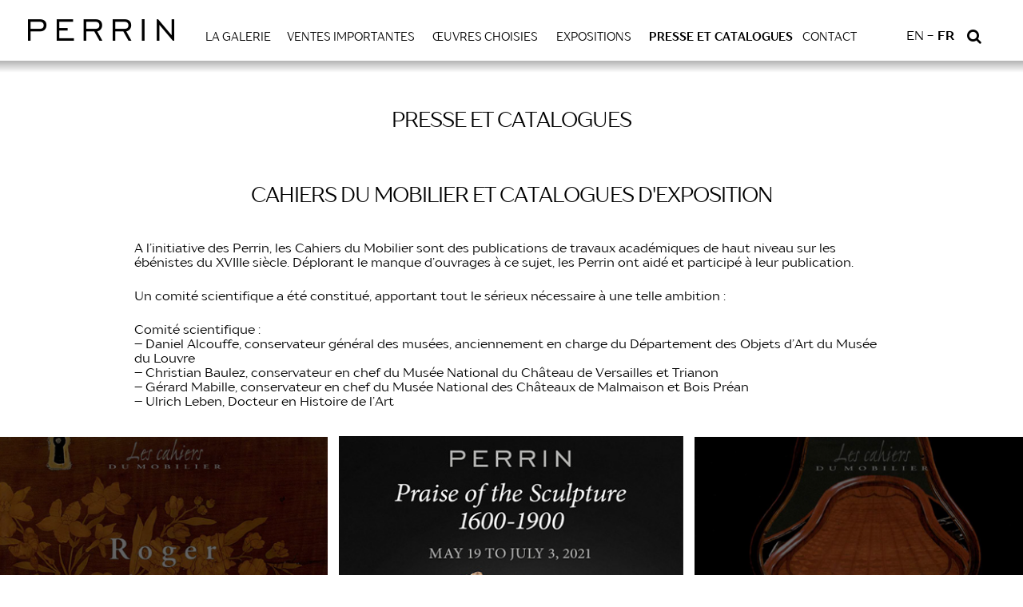

--- FILE ---
content_type: text/html; charset=UTF-8
request_url: http://galerieperrin.com/fr/presse-et-catalogues/
body_size: 24163
content:
<!DOCTYPE HTML>
<html class="" lang="fr-FR">
<head>
	<meta charset="UTF-8">

		<title>Presse et catalogues</title>

	<link rel="alternate" hreflang="en-us" href="http://galerieperrin.com/press-and-catalogues/" />
<link rel="alternate" hreflang="fr-fr" href="http://galerieperrin.com/fr/presse-et-catalogues/" />
<link rel='dns-prefetch' href='//maxcdn.bootstrapcdn.com' />
<link rel='dns-prefetch' href='//fonts.googleapis.com' />
<link rel='dns-prefetch' href='//s.w.org' />
<link rel="alternate" type="application/rss+xml" title="Galerie Perrin &raquo; Flux" href="http://galerieperrin.com/fr/feed/" />
<link rel="alternate" type="application/rss+xml" title="Galerie Perrin &raquo; Flux des commentaires" href="http://galerieperrin.com/fr/comments/feed/" />
<meta name="viewport" content="width=device-width, initial-scale=1">
<meta name="SKYPE_TOOLBAR" content="SKYPE_TOOLBAR_PARSER_COMPATIBLE">
<meta name="og:title" content="Presse et catalogues">
<meta name="og:type" content="website">
<meta name="og:url" content="http://galerieperrin.com/fr/presse-et-catalogues/">
		<script type="text/javascript">
			window._wpemojiSettings = {"baseUrl":"https:\/\/s.w.org\/images\/core\/emoji\/2.3\/72x72\/","ext":".png","svgUrl":"https:\/\/s.w.org\/images\/core\/emoji\/2.3\/svg\/","svgExt":".svg","source":{"concatemoji":"http:\/\/galerieperrin.com\/wp-includes\/js\/wp-emoji-release.min.js?ver=4.8.27"}};
			!function(t,a,e){var r,i,n,o=a.createElement("canvas"),l=o.getContext&&o.getContext("2d");function c(t){var e=a.createElement("script");e.src=t,e.defer=e.type="text/javascript",a.getElementsByTagName("head")[0].appendChild(e)}for(n=Array("flag","emoji4"),e.supports={everything:!0,everythingExceptFlag:!0},i=0;i<n.length;i++)e.supports[n[i]]=function(t){var e,a=String.fromCharCode;if(!l||!l.fillText)return!1;switch(l.clearRect(0,0,o.width,o.height),l.textBaseline="top",l.font="600 32px Arial",t){case"flag":return(l.fillText(a(55356,56826,55356,56819),0,0),e=o.toDataURL(),l.clearRect(0,0,o.width,o.height),l.fillText(a(55356,56826,8203,55356,56819),0,0),e===o.toDataURL())?!1:(l.clearRect(0,0,o.width,o.height),l.fillText(a(55356,57332,56128,56423,56128,56418,56128,56421,56128,56430,56128,56423,56128,56447),0,0),e=o.toDataURL(),l.clearRect(0,0,o.width,o.height),l.fillText(a(55356,57332,8203,56128,56423,8203,56128,56418,8203,56128,56421,8203,56128,56430,8203,56128,56423,8203,56128,56447),0,0),e!==o.toDataURL());case"emoji4":return l.fillText(a(55358,56794,8205,9794,65039),0,0),e=o.toDataURL(),l.clearRect(0,0,o.width,o.height),l.fillText(a(55358,56794,8203,9794,65039),0,0),e!==o.toDataURL()}return!1}(n[i]),e.supports.everything=e.supports.everything&&e.supports[n[i]],"flag"!==n[i]&&(e.supports.everythingExceptFlag=e.supports.everythingExceptFlag&&e.supports[n[i]]);e.supports.everythingExceptFlag=e.supports.everythingExceptFlag&&!e.supports.flag,e.DOMReady=!1,e.readyCallback=function(){e.DOMReady=!0},e.supports.everything||(r=function(){e.readyCallback()},a.addEventListener?(a.addEventListener("DOMContentLoaded",r,!1),t.addEventListener("load",r,!1)):(t.attachEvent("onload",r),a.attachEvent("onreadystatechange",function(){"complete"===a.readyState&&e.readyCallback()})),(r=e.source||{}).concatemoji?c(r.concatemoji):r.wpemoji&&r.twemoji&&(c(r.twemoji),c(r.wpemoji)))}(window,document,window._wpemojiSettings);
		</script>
		<style type="text/css">
img.wp-smiley,
img.emoji {
	display: inline !important;
	border: none !important;
	box-shadow: none !important;
	height: 1em !important;
	width: 1em !important;
	margin: 0 .07em !important;
	vertical-align: -0.1em !important;
	background: none !important;
	padding: 0 !important;
}
</style>
<link rel='stylesheet' id='contact-form-7-css'  href='http://galerieperrin.com/wp-content/plugins/contact-form-7/includes/css/styles.css?ver=4.9' type='text/css' media='all' />
<link rel='stylesheet' id='rs-plugin-settings-css'  href='http://galerieperrin.com/wp-content/plugins/revslider/public/assets/css/settings.css?ver=5.4.1' type='text/css' media='all' />
<style id='rs-plugin-settings-inline-css' type='text/css'>
#rs-demo-id {}
</style>
<link rel='stylesheet' id='owl-carousel-css'  href='http://galerieperrin.com/wp-content/plugins/woo-product-gallery-slider/public/css/owl.carousel.css?ver=all' type='text/css' media='all' />
<link rel='stylesheet' id='wpgs-fa-css'  href='https://maxcdn.bootstrapcdn.com/font-awesome/4.4.0/css/font-awesome.min.css?ver=4.8.27' type='text/css' media='all' />
<link rel='stylesheet' id='wpgs-css-css'  href='http://galerieperrin.com/wp-content/plugins/woo-product-gallery-slider/public/css/woocommerce-product-gallery-slider-public.css?ver=all' type='text/css' media='all' />
<link rel='stylesheet' id='prettyphoto-css-css'  href='http://galerieperrin.com/wp-content/plugins/woo-product-gallery-slider/assets/css/prettyPhoto.css?ver=all' type='text/css' media='all' />
<link rel='stylesheet' id='wpml-cms-nav-css-css'  href='http://galerieperrin.com/wp-content/plugins/wpml-cms-nav/res/css/navigation.css?ver=1.4.21' type='text/css' media='all' />
<link rel='stylesheet' id='cms-navigation-style-base-css'  href='http://galerieperrin.com/wp-content/plugins/wpml-cms-nav/res/css/cms-navigation-base.css?ver=1.4.21' type='text/css' media='screen' />
<link rel='stylesheet' id='cms-navigation-style-css'  href='http://galerieperrin.com/wp-content/plugins/wpml-cms-nav/res/css/cms-navigation.css?ver=1.4.21' type='text/css' media='screen' />
<link rel='stylesheet' id='us-font-1-css'  href='https://fonts.googleapis.com/css?family=TTDrugs-Regular%3A300%2C600%2C400%2C400italic&#038;subset=latin&#038;ver=4.8.27' type='text/css' media='all' />
<link rel='stylesheet' id='material-icons-css'  href='https://fonts.googleapis.com/icon?family=Material+Icons&#038;ver=4.8.27' type='text/css' media='all' />
<link rel='stylesheet' id='us-base-css'  href='//galerieperrin.com/wp-content/themes/Impreza/framework/css/us-base.min.css?ver=4.3' type='text/css' media='all' />
<link rel='stylesheet' id='us-style-css'  href='//galerieperrin.com/wp-content/themes/Impreza/css/style.min.css?ver=4.3' type='text/css' media='all' />
<link rel='stylesheet' id='us-woocommerce-css'  href='//galerieperrin.com/wp-content/themes/Impreza/css/us.woocommerce.min.css?ver=4.3' type='text/css' media='all' />
<link rel='stylesheet' id='us-responsive-css'  href='//galerieperrin.com/wp-content/themes/Impreza/css/responsive.min.css?ver=4.3' type='text/css' media='all' />
<link rel='stylesheet' id='bsf-Defaults-css'  href='http://galerieperrin.com/wp-content/uploads/smile_fonts/Defaults/Defaults.css?ver=4.8.27' type='text/css' media='all' />
<link rel='stylesheet' id='ultimate-google-fonts-css'  href='https://fonts.googleapis.com/css?family=TTDrugs-Regular|' type='text/css' media='all' />
<link rel='stylesheet' id='ultimate-style-css'  href='http://galerieperrin.com/wp-content/plugins/Ultimate_VC_Addons/assets/min-css/style.min.css?ver=3.16.10' type='text/css' media='all' />
<link rel='stylesheet' id='ultimate-headings-style-css'  href='http://galerieperrin.com/wp-content/plugins/Ultimate_VC_Addons/assets/min-css/headings.min.css?ver=3.16.10' type='text/css' media='all' />
<link rel='stylesheet' id='http://galerieperrin.com/wp-content/miwi/media/system/css/base.css-css'  href='http://galerieperrin.com/wp-content/miwi/media/system/css/base.css?ver=4.8.27' type='text/css' media='all' />
<link rel='stylesheet' id='style.owl.carousel-css'  href='http://galerieperrin.com/wp-content/plugins/owl-carousel/css/owl.carousel.css?ver=4.8.27' type='text/css' media='all' />
<link rel='stylesheet' id='style.owl.carousel.theme-css'  href='http://galerieperrin.com/wp-content/plugins/owl-carousel/css/owl.theme.css?ver=4.8.27' type='text/css' media='all' />
<link rel='stylesheet' id='style.owl.carousel.transitions-css'  href='http://galerieperrin.com/wp-content/plugins/owl-carousel/css/owl.transitions.css?ver=4.8.27' type='text/css' media='all' />
<link rel='stylesheet' id='style.owl.carousel.styles-css'  href='http://galerieperrin.com/wp-content/plugins/owl-carousel/css/styles.css?ver=4.8.27' type='text/css' media='all' />
<script type='text/javascript' src='http://galerieperrin.com/wp-includes/js/jquery/jquery.js?ver=1.12.4'></script>
<script type='text/javascript' src='http://galerieperrin.com/wp-content/plugins/revslider/public/assets/js/jquery.themepunch.tools.min.js?ver=5.4.1'></script>
<script type='text/javascript' src='http://galerieperrin.com/wp-content/plugins/revslider/public/assets/js/jquery.themepunch.revolution.min.js?ver=5.4.1'></script>
<script type='text/javascript' src='http://galerieperrin.com/wp-content/plugins/woo-product-gallery-slider/public/js/owl.carousel.min.js?ver=1'></script>
<script type='text/javascript' src='http://galerieperrin.com/wp-content/plugins/woo-product-gallery-slider/public/js/woocommerce-product-gallery-slider-public.js?ver=1'></script>
<script type='text/javascript' src='http://galerieperrin.com/wp-content/plugins/woo-product-gallery-slider/assets/js/jquery.prettyPhoto.js?ver=1'></script>
<script type='text/javascript' src='http://galerieperrin.com/wp-content/plugins/Ultimate_VC_Addons/assets/min-js/ultimate-params.min.js?ver=3.16.10'></script>
<script type='text/javascript' src='http://galerieperrin.com/wp-content/plugins/Ultimate_VC_Addons/modules/../assets/min-js/headings.min.js?ver=3.16.10'></script>
<script type='text/javascript' src='http://galerieperrin.com/wp-content/plugins/owl-carousel/js/owl.carousel.js?ver=4.8.27'></script>
<script type='text/javascript' src='http://galerieperrin.com/wp-content/plugins/owl-carousel/js/script.js?ver=4.8.27'></script>
<link rel='https://api.w.org/' href='http://galerieperrin.com/fr/wp-json/' />
<link rel="EditURI" type="application/rsd+xml" title="RSD" href="http://galerieperrin.com/xmlrpc.php?rsd" />
<link rel="wlwmanifest" type="application/wlwmanifest+xml" href="http://galerieperrin.com/wp-includes/wlwmanifest.xml" /> 
<meta name="generator" content="WordPress 4.8.27" />
<meta name="generator" content="WooCommerce 3.0.2" />
<link rel="canonical" href="http://galerieperrin.com/fr/presse-et-catalogues/" />
<link rel='shortlink' href='http://galerieperrin.com/fr/?p=6936' />
<link rel="alternate" type="application/json+oembed" href="http://galerieperrin.com/fr/wp-json/oembed/1.0/embed?url=http%3A%2F%2Fgalerieperrin.com%2Ffr%2Fpresse-et-catalogues%2F" />
<link rel="alternate" type="text/xml+oembed" href="http://galerieperrin.com/fr/wp-json/oembed/1.0/embed?url=http%3A%2F%2Fgalerieperrin.com%2Ffr%2Fpresse-et-catalogues%2F&#038;format=xml" />
<meta name="generator" content="WPML ver:3.8.0 stt:1,4;" />
  <style type="text/css">
  .woocommerce .thumbnails .owl-nav .owl-prev ,.woocommerce .thumbnails .owl-nav .owl-next {

    background: #000000!important;
    color: #ffffff!important; 
padding: 2px 10px;
    top: 40%;
    position: absolute;
    margin: 0px !important;
    font-size: 20px;	
}
.woocommerce .thumbnails .owl-dot.active{
	background:#000000 !important;
}

  </style>
  <script type="text/javascript">
  (function( $ ) {
	'use strict';
	 $( document ).ready(function() {

	 
	   
	 
		 	 $( '.woocommerce .thumbnails' ).owlCarousel({
				loop:true,
				slideBy:2,
				dots: false,
				nav: false,
				items:3,
				margin:0,
				stagePadding: 10,
				mouseDrag: false,
				navText:["<i class='fa fa-angle-left'></i>","<i class='fa fa-angle-right'></i>"],				
				autoplayTimeout: 5000,
				autoplayHoverPause:false,
				autoplay: true, // type false | if you don't want auto play
			});

	 		jQuery("a[rel^='prettyPhoto']").prettyPhoto({
		    	social_tools: false,
		    	theme: 'pp_default', /* light_rounded / dark_rounded / light_square / dark_square / facebook */
		    });

	});
})( jQuery );

  </script>
  <script type="text/javascript">
	if ( ! /Android|webOS|iPhone|iPad|iPod|BlackBerry|IEMobile|Opera Mini/i.test(navigator.userAgent)) {
		var root = document.getElementsByTagName( 'html' )[0]
		root.className += " no-touch";
	}
</script>
		<style type="text/css">.recentcomments a{display:inline !important;padding:0 !important;margin:0 !important;}</style>
		<meta name="generator" content="Powered by Visual Composer - drag and drop page builder for WordPress."/>
<!--[if lte IE 9]><link rel="stylesheet" type="text/css" href="http://galerieperrin.com/wp-content/plugins/js_composer/assets/css/vc_lte_ie9.min.css" media="screen"><![endif]--><meta name="generator" content="Powered by Slider Revolution 5.4.1 - responsive, Mobile-Friendly Slider Plugin for WordPress with comfortable drag and drop interface." />
<script type="text/javascript">
        var miwiajaxurl = 'http://galerieperrin.com/wp-admin/admin-ajax.php';
        var wpcontenturl = 'http://galerieperrin.com/wp-content';
        </script><style type="text/css" data-type="vc_shortcodes-custom-css">.vc_custom_1502717200824{margin-bottom: 200px !important;}.vc_custom_1502099553334{margin-bottom: 40px !important;}.vc_custom_1498062314221{margin-top: 20px !important;}</style><noscript><style type="text/css"> .wpb_animate_when_almost_visible { opacity: 1; }</style></noscript>
			<style id='us-theme-options-css' type="text/css">html {font-family:TTDrugs-Regular;font-size:16px;line-height:18px;font-weight:400;}.w-text.font_main_menu,.w-nav-item {font-weight:400;}h1, h2, h3, h4, h5, h6,.w-text.font_heading,.w-blog-post.format-quote blockquote,.w-counter-number,.w-pricing-item-price,.w-tabs-item-title,.stats-block .stats-desc .stats-number {font-family:"TTDrugs-Regular", sans-serif;font-weight:400;}h1 {font-size:46px;letter-spacing:-1px;}h2 {font-size:38px;letter-spacing:-1px;}h3 {font-size:30px;letter-spacing:-1px;}h4,.widgettitle,.comment-reply-title,.woocommerce #reviews h2,.woocommerce .related > h2,.woocommerce .upsells > h2,.woocommerce .cross-sells > h2 {font-size:24px;letter-spacing:0px;}h5 {font-size:20px;letter-spacing:0px;}h6 {font-size:18px;letter-spacing:0px;}@media (max-width:767px) {html {font-size:16px;line-height:20px;}h1 {font-size:36px;}h1.vc_custom_heading {font-size:36px !important;}h2 {font-size:30px;}h2.vc_custom_heading {font-size:30px !important;}h3 {font-size:24px;}h3.vc_custom_heading {font-size:24px !important;}h4,.widgettitle,.comment-reply-title,.woocommerce #reviews h2,.woocommerce .related > h2,.woocommerce .upsells > h2,.woocommerce .cross-sells > h2 {font-size:22px;}h4.vc_custom_heading {font-size:22px !important;}h5 {font-size:20px;}h5.vc_custom_heading {font-size:20px !important;}h6 {font-size:18px;}h6.vc_custom_heading {font-size:18px !important;}}body,.header_hor .l-header.pos_fixed {min-width:1240px;}.l-canvas.type_boxed,.l-canvas.type_boxed .l-subheader,.l-canvas.type_boxed .l-section.type_sticky,.l-canvas.type_boxed ~ .l-footer {max-width:1240px;}.header_hor .l-subheader-h,.l-titlebar-h,.l-main-h,.l-section-h,.w-tabs-section-content-h,.w-blog-post-body {max-width:1360px;}@media (max-width:1510px) {.l-section:not(.width_full) .owl-nav {display:none;}}@media (max-width:1560px) {.l-section:not(.width_full) .w-blog .owl-nav {display:none;}}.l-sidebar {width:25%;}.l-content {width:68%;}@media (max-width:900px) {.g-cols > div:not([class*=" vc_col-"]) {float:none;width:100%;margin:0 0 2rem;}.g-cols.type_boxes > div,.g-cols > div:last-child,.g-cols > div.has-fill {margin-bottom:0;}.vc_wp_custommenu.layout_hor,.align_center_xs,.align_center_xs .w-socials {text-align:center;}}@media screen and (max-width:1200px) {.w-portfolio[class*="cols_"] .w-portfolio-item {width:33.333333333333%;}.w-portfolio[class*="cols_"] .w-portfolio-item.size_2x1,.w-portfolio[class*="cols_"] .w-portfolio-item.size_2x2 {width:66.666666666667%;}}@media screen and (max-width:900px) {.w-portfolio[class*="cols_"] .w-portfolio-item {width:50%;}.w-portfolio[class*="cols_"] .w-portfolio-item.size_2x1,.w-portfolio[class*="cols_"] .w-portfolio-item.size_2x2 {width:100%;}}@media screen and (max-width:600px) {.w-portfolio[class*="cols_"] .w-portfolio-item {width:100%;}}@media screen and (max-width:1200px) {.w-blog[class*="cols_"] .w-blog-post {width:33.333333333333%;}}@media screen and (max-width:900px) {.w-blog[class*="cols_"] .w-blog-post {width:50%;}}@media screen and (max-width:600px) {.w-blog[class*="cols_"] .w-blog-post {width:100%;}}.w-btn,.button,.l-body .cl-btn,.l-body .ubtn,.l-body .ultb3-btn,.l-body .btn-modal,.l-body .flip-box-wrap .flip_link a,.rev_slider a.w-btn, .tribe-events-button,input[type="button"],input[type="submit"] {font-weight:bold;text-transform:uppercase;font-size:16px;line-height:2.8;padding:0 1.8em;letter-spacing:0px;box-shadow:0 0em 0em rgba(0,0,0,0.18);}.w-btn.icon_atleft i {left:1.8em;}.w-btn.icon_atright i {right:1.8em;}@media (min-width:601px) and (max-width:900px) {.header_hor .l-subheader.at_top {line-height:36px;height:36px;}.header_hor .l-header.sticky .l-subheader.at_top {line-height:0px;height:0px;overflow:hidden;}.header_hor .l-subheader.at_middle {line-height:80px;height:80px;}.header_hor .l-header.sticky .l-subheader.at_middle {line-height:60px;height:60px;}.l-subheader.at_bottom { display:none; }.header_hor .l-subheader.at_bottom {line-height:50px;height:50px;}.header_hor .l-header.sticky .l-subheader.at_bottom {line-height:50px;height:50px;}.header_hor .l-header.pos_fixed ~ .l-titlebar,.header_hor .titlebar_none.sidebar_left .l-header.pos_fixed ~ .l-main,.header_hor .titlebar_none.sidebar_right .l-header.pos_fixed ~ .l-main,.header_hor .titlebar_none.sidebar_none .l-header.pos_fixed ~ .l-main .l-section:first-child,.header_hor .l-header.pos_static.bg_transparent ~ .l-titlebar,.header_hor .titlebar_none.sidebar_left .l-header.pos_static.bg_transparent ~ .l-main,.header_hor .titlebar_none.sidebar_right .l-header.pos_static.bg_transparent ~ .l-main,.header_hor .titlebar_none.sidebar_none .l-header.pos_static.bg_transparent ~ .l-main .l-section:first-child {padding-top:116px;}.header_hor .l-header.pos_static.bg_solid + .l-main .l-section.preview_trendy .w-blog-post-preview {top:-116px;}.header_hor .l-header.pos_fixed ~ .l-main .l-section.sticky {top:60px;}.admin-bar.header_hor .l-header.pos_fixed ~ .l-main .l-section.sticky {top:106px;}.header_hor .titlebar_none.sidebar_none .l-header.pos_fixed.sticky ~ .l-main .l-section.type_sticky:first-child {padding-top:60px;}.header_ver .l-header {width:300px;}}@media (max-width:600px) {.l-subheader.at_top { display:none; }.header_hor .l-subheader.at_top {line-height:36px;height:36px;}.header_hor .l-header.sticky .l-subheader.at_top {line-height:0px;height:0px;overflow:hidden;}.header_hor .l-subheader.at_middle {line-height:50px;height:50px;}.header_hor .l-header.sticky .l-subheader.at_middle {line-height:50px;height:50px;}.l-subheader.at_bottom { display:none; }.header_hor .l-subheader.at_bottom {line-height:50px;height:50px;}.header_hor .l-header.sticky .l-subheader.at_bottom {line-height:50px;height:50px;}.header_hor .l-header.pos_fixed ~ .l-titlebar,.header_hor .titlebar_none.sidebar_left .l-header.pos_fixed ~ .l-main,.header_hor .titlebar_none.sidebar_right .l-header.pos_fixed ~ .l-main,.header_hor .titlebar_none.sidebar_none .l-header.pos_fixed ~ .l-main .l-section:first-child,.header_hor .l-header.pos_static.bg_transparent ~ .l-titlebar,.header_hor .titlebar_none.sidebar_left .l-header.pos_static.bg_transparent ~ .l-main,.header_hor .titlebar_none.sidebar_right .l-header.pos_static.bg_transparent ~ .l-main,.header_hor .titlebar_none.sidebar_none .l-header.pos_static.bg_transparent ~ .l-main .l-section:first-child {padding-top:50px;}.header_hor .l-header.pos_static.bg_solid + .l-main .l-section.preview_trendy .w-blog-post-preview {top:-50px;}.header_hor .l-header.pos_fixed ~ .l-main .l-section.sticky {top:50px;}.header_hor .titlebar_none.sidebar_none .l-header.pos_fixed.sticky ~ .l-main .l-section.type_sticky:first-child {padding-top:50px;}}@media (min-width:901px) {.ush_image_1 { height:27px; }.l-header.sticky .ush_image_1 { height:30px; }}@media (min-width:601px) and (max-width:900px) {.ush_image_1 { height:27px; }.l-header.sticky .ush_image_1 { height:30px; }}@media (max-width:600px) {.ush_image_1 { height:20px; }.l-header.sticky .ush_image_1 { height:20px; }}@media (min-width:901px) {.ush_image_2 { height:27px; }.l-header.sticky .ush_image_2 { height:30px; }}@media (min-width:601px) and (max-width:900px) {.ush_image_2 { height:27px; }.l-header.sticky .ush_image_2 { height:30px; }}@media (max-width:600px) {.ush_image_2 { height:20px; }.l-header.sticky .ush_image_2 { height:20px; }}.header_hor .ush_menu_1.type_desktop .w-nav-list.level_1 > .menu-item > a {padding:0 10px;margin-top:21px;}.header_ver .ush_menu_1.type_desktop {line-height:20px;}.ush_menu_1.type_desktop .btn.w-nav-item.level_1 > .w-nav-anchor {margin:5px;}.ush_menu_1.type_desktop .w-nav-list.level_1 > .menu-item > a {font-size:14px;}.ush_menu_1.type_desktop .w-nav-anchor:not(.level_1) {font-size:16px;}.ush_menu_1.type_mobile .w-nav-anchor.level_1 {font-size:18px;}.ush_menu_1.type_mobile .w-nav-anchor:not(.level_1) {font-size:15px;}@media screen and (max-width:1020px) {.header_hor .w-nav-list.hide_for_mobiles {display:none;}}@media (min-width:901px) {.ush_search_1.layout_simple {max-width:240px;}.ush_search_1.layout_modern.active {width:240px;}}@media (min-width:601px) and (max-width:900px) {.ush_search_1.layout_simple {max-width:200px;}.ush_search_1.layout_modern.active {width:200px;}}@media (min-width:901px) {.ush_menu_1{margin-left:10px!important;}.ush_search_1{margin-top:20px!important;margin-right:4px!important;margin-left:7px!important;}.ush_html_1{margin-top:20px!important;margin-left:-6px!important;}}body {background-color:#59524c;}.l-subheader.at_top,.l-subheader.at_top .w-dropdown-list,.header_hor .l-subheader.at_top .type_mobile .w-nav-list.level_1 {background-color:#46403c;}.l-subheader.at_top,.l-subheader.at_top .w-dropdown.active,.header_hor .l-subheader.at_top .type_mobile .w-nav-list.level_1 {color:#cdcbc9;}.no-touch .l-subheader.at_top a:hover,.no-touch .l-subheader.at_top .w-cart-quantity,.no-touch .l-header.bg_transparent .l-subheader.at_top .w-dropdown.active a:hover {color:#000000;}.wpml-ls-native{color:black!important;}.ush_image_1{display:none;}.header_ver .l-header,.header_hor .l-subheader.at_middle,.l-subheader.at_middle .w-dropdown-list,.header_hor .l-subheader.at_middle .type_mobile .w-nav-list.level_1 {background-color:#fff!important;color:black!important;}.l-subheader.at_middle,.l-subheader.at_middle .w-dropdown.active,.header_hor .l-subheader.at_middle .type_mobile .w-nav-list.level_1 {color:#ffffff;}.no-touch .l-subheader.at_middle a:hover,.no-touch .l-subheader.at_middle .w-cart-quantity,.no-touch .l-header.bg_transparent .l-subheader.at_middle .w-dropdown.active a:hover {color:#000000;}.l-subheader.at_bottom,.l-subheader.at_bottom .w-dropdown-list,.header_hor .l-subheader.at_bottom .type_mobile .w-nav-list.level_1 {background-color:#46403c;}.l-subheader.at_bottom,.l-subheader.at_bottom .w-dropdown.active,.header_hor .l-subheader.at_bottom .type_mobile .w-nav-list.level_1 {color:#cdcbc9;}.no-touch .l-subheader.at_bottom a:hover,.no-touch .l-subheader.at_bottom .w-cart-quantity,.no-touch .l-header.bg_transparent .l-subheader.at_bottom .w-dropdown.active a:hover {color:#ffffff;}.l-header.bg_transparent:not(.sticky) .l-subheader {color:#ffffff;}.no-touch .l-header.bg_transparent:not(.sticky) a:not(.w-nav-anchor):hover,.no-touch .l-header.bg_transparent:not(.sticky) .type_desktop .w-nav-item.level_1:hover > .w-nav-anchor {color:#ffffff;}.l-header.bg_transparent:not(.sticky) .w-nav-title:after {}.w-search-form {background-color:rgba(255,255,255,0.6);color:#000000;}.no-touch .w-nav-item.level_1:hover > .w-nav-anchor {background-color:;color:#000000!important;}.w-nav-title:after {}.w-nav-title:hover{font-family:TTDrugs-Bold;}.w-nav-anchor level_1:hover{padding:0 19px;}.w-nav-item.level_1.current-menu-item > .w-nav-anchor,.w-nav-item.level_1.current-menu-parent > .w-nav-anchor,.w-nav-item.level_1.current-menu-ancestor > .w-nav-anchor {background-color:;font-weight:800;}.l-header.bg_transparent:not(.sticky) .type_desktop .w-nav-item.level_1.current-menu-item > .w-nav-anchor,.l-header.bg_transparent:not(.sticky) .type_desktop .w-nav-item.level_1.current-menu-ancestor > .w-nav-anchor {color:#000000!important;}.w-nav-list:not(.level_1) {background-color:#46403c;color:#000000;}.no-touch .w-nav-item:not(.level_1):hover > .w-nav-anchor {background-color:#e5e3e1;color:#46403c;}.w-nav-item:not(.level_1).current-menu-item > .w-nav-anchor,.w-nav-item:not(.level_1).current-menu-parent > .w-nav-anchor,.w-nav-item:not(.level_1).current-menu-ancestor > .w-nav-anchor {background-color:;color:#ffffff;}.btn.w-menu-item,.btn.menu-item.level_1 > a,.l-footer .vc_wp_custommenu.layout_hor .btn > a {background-color:#ffffff !important;color:#ffffff !important;}.no-touch .btn.w-menu-item:hover,.no-touch .btn.menu-item.level_1 > a:hover,.no-touch .l-footer .vc_wp_custommenu.layout_hor .btn > a:hover {background-color:#9ea476 !important;color:#ffffff !important;}body.us_iframe,.l-preloader,.l-canvas,.l-footer,.l-popup-box-content,.w-blog.layout_flat .w-blog-post-h,.w-blog.layout_cards .w-blog-post-h,.w-cart-dropdown,.g-filters.style_1 .g-filters-item.active,.no-touch .g-filters-item.active:hover,.w-portfolio-item-anchor,.w-tabs.layout_default .w-tabs-item.active,.w-tabs.layout_ver .w-tabs-item.active,.no-touch .w-tabs.layout_default .w-tabs-item.active:hover,.no-touch .w-tabs.layout_ver .w-tabs-item.active:hover,.w-tabs.layout_timeline .w-tabs-item,.w-tabs.layout_timeline .w-tabs-section-header-h,.us-woo-shop_modern .product-h,.us-woo-shop_modern .product-meta,.no-touch .us-woo-shop_trendy .product:hover .product-h,.woocommerce-tabs .tabs li.active,.no-touch .woocommerce-tabs .tabs li.active:hover,.woocommerce .shipping-calculator-form,.woocommerce #payment .payment_box,.wpml-ls-statics-footer,#bbp-user-navigation li.current,.select2-search input,.chosen-search input,.chosen-choices li.search-choice {background-color:#ffffff;}.woocommerce #payment .payment_methods li > input:checked + label,.woocommerce .blockUI.blockOverlay {background-color:#ffffff !important;}.w-tabs.layout_modern .w-tabs-item:after {border-bottom-color:#ffffff;}.w-iconbox.style_circle.color_contrast .w-iconbox-icon,.tribe-events-calendar thead th {color:#ffffff;}.w-btn.color_contrast.style_solid,.no-touch .btn_hov_slide .w-btn.color_contrast.style_outlined:hover {color:#ffffff !important;}input,textarea,select,.l-section.for_blogpost .w-blog-post-preview,.w-actionbox.color_light,.g-filters.style_1,.g-filters.style_2 .g-filters-item.active,.w-iconbox.style_circle.color_light .w-iconbox-icon,.w-image.style_simple .w-image-meta,.g-loadmore-btn,.w-pricing-item-header,.w-progbar-bar,.w-progbar.style_3 .w-progbar-bar:before,.w-progbar.style_3 .w-progbar-bar-count,.w-socials.style_solid .w-socials-item-link,.w-tabs.layout_default .w-tabs-list,.w-tabs.layout_ver .w-tabs-list,.w-testimonials.style_4 .w-testimonial-h:before,.w-testimonials.style_6 .w-testimonial-text,.no-touch .l-main .widget_nav_menu a:hover,.wp-caption-text,.smile-icon-timeline-wrap .timeline-wrapper .timeline-block,.smile-icon-timeline-wrap .timeline-feature-item.feat-item,.us-woo-shop_trendy .products .product-category > a,.woocommerce .quantity .plus,.woocommerce .quantity .minus,.woocommerce-tabs .tabs,.woocommerce .cart_totals,.woocommerce-checkout #order_review,.woocommerce ul.order_details,.wpml-ls-legacy-dropdown a,.wpml-ls-legacy-dropdown-click a,#subscription-toggle,#favorite-toggle,#bbp-user-navigation,.tablepress .row-hover tr:hover td,.tribe-bar-views-list,.tribe-events-day-time-slot h5,.tribe-events-present,.tribe-events-single-section,.ginput_container_creditcard,.select2-selection--single,.select2-dropdown,.chosen-single,.chosen-drop,.chosen-choices {background-color:#ffffff;}.timeline-wrapper .timeline-post-right .ult-timeline-arrow l,.timeline-wrapper .timeline-post-left .ult-timeline-arrow l,.timeline-feature-item.feat-item .ult-timeline-arrow l {border-color:#ffffff;}hr,td,th,.l-section,.vc_column_container,.vc_column-inner,.w-author,.w-btn.color_light.style_outlined,.w-comments-list,.w-pricing-item-h,.w-profile,.w-separator,.w-sharing-item,.w-tabs-list,.w-tabs-section,.w-tabs-section-header:before,.w-tabs.layout_timeline.accordion .w-tabs-section-content,.w-testimonial-h,.widget_calendar #calendar_wrap,.l-main .widget_nav_menu .menu,.l-main .widget_nav_menu .menu-item a,.smile-icon-timeline-wrap .timeline-line,.woocommerce .login,.woocommerce .track_order,.woocommerce .checkout_coupon,.woocommerce .lost_reset_password,.woocommerce .register,.woocommerce .cart.variations_form,.woocommerce .commentlist .comment-text,.woocommerce .comment-respond,.woocommerce .related,.woocommerce .upsells,.woocommerce .cross-sells,.woocommerce .checkout #order_review,.widget_price_filter .ui-slider-handle,.widget_layered_nav ul,.widget_layered_nav ul li,#bbpress-forums fieldset,.bbp-login-form fieldset,#bbpress-forums .bbp-body > ul,#bbpress-forums li.bbp-header,.bbp-replies .bbp-body,div.bbp-forum-header,div.bbp-topic-header,div.bbp-reply-header,.bbp-pagination-links a,.bbp-pagination-links span.current,span.bbp-topic-pagination a.page-numbers,.bbp-logged-in,.tribe-events-list-separator-month span:before,.tribe-events-list-separator-month span:after,.type-tribe_events + .type-tribe_events,.gform_wrapper .gsection,.gform_wrapper .gf_page_steps,.gform_wrapper li.gfield_creditcard_warning,.form_saved_message {border-color:#e0dedc;}.w-separator,.w-iconbox.color_light .w-iconbox-icon {color:#e0dedc;}.w-btn.color_light.style_solid,.w-btn.color_light.style_outlined:before,.w-iconbox.style_circle.color_light .w-iconbox-icon,.no-touch .g-loadmore-btn:hover,.woocommerce .button,.no-touch .woocommerce .quantity .plus:hover,.no-touch .woocommerce .quantity .minus:hover,.no-touch .woocommerce #payment .payment_methods li > label:hover,.widget_price_filter .ui-slider:before,.no-touch .wpml-ls-sub-menu a:hover,#tribe-bar-collapse-toggle,.gform_wrapper .gform_page_footer .gform_previous_button {background-color:#e0dedc;}.w-iconbox.style_outlined.color_light .w-iconbox-icon,.w-person-links-item,.w-socials.style_outlined .w-socials-item-link,.pagination .page-numbers {box-shadow:0 0 0 2px #e0dedc inset;}.w-tabs.layout_trendy .w-tabs-list {box-shadow:0 -1px 0 #e0dedc inset;}h1, h2, h3, h4, h5, h6,.w-counter.color_heading .w-counter-number,.woocommerce .product .price {color:#000000;}.w-progbar.color_heading .w-progbar-bar-h {background-color:#000000;}input,textarea,select,.l-canvas,.l-footer,.l-popup-box-content,.w-blog.layout_flat .w-blog-post-h,.w-blog.layout_cards .w-blog-post-h,.w-cart-dropdown,.w-form-row-field:before,.w-iconbox.color_light.style_circle .w-iconbox-icon,.w-tabs.layout_timeline .w-tabs-item,.w-tabs.layout_timeline .w-tabs-section-header-h,.woocommerce .button,.no-touch .btn_hov_shadow .widget_shopping_cart .button:not(.checkout):hover,.select2-dropdown {color:#000000;}.w-btn.color_contrast.style_outlined {color:#000000 !important;}.w-btn.color_contrast.style_solid,.w-btn.color_contrast.style_outlined:before,.w-iconbox.style_circle.color_contrast .w-iconbox-icon,.w-progbar.color_text .w-progbar-bar-h,.w-scroller-dot span,.tribe-mobile #tribe-events-footer a,.tribe-events-calendar thead th {background-color:#000000;}.w-btn.color_contrast.style_outlined,.tribe-events-calendar thead th {border-color:#000000;}.w-iconbox.style_outlined.color_contrast .w-iconbox-icon {box-shadow:0 0 0 2px #000000 inset;}.w-scroller-dot span {box-shadow:0 0 0 2px #000000;}a {color:#000000;}.no-touch a:hover,.no-touch a:hover + .w-blog-post-body .w-blog-post-title a,.no-touch .w-blog-post-title a:hover {color:#000000;}.no-touch .w-cart-dropdown a:not(.button):hover {color:#000000 !important;}.highlight_primary,.l-preloader,.no-touch .l-titlebar .g-nav-item:hover,.l-main .w-contacts-item:before,.w-counter.color_primary .w-counter-number,.g-filters-item.active,.no-touch .g-filters.style_1 .g-filters-item.active:hover,.no-touch .g-filters.style_2 .g-filters-item.active:hover,.w-form-row.focused .w-form-row-field:before,.w-iconbox.color_primary .w-iconbox-icon,.no-touch .owl-prev:hover,.no-touch .owl-next:hover,.w-separator.color_primary,.w-sharing.type_outlined.color_primary .w-sharing-item,.no-touch .w-sharing.type_simple.color_primary .w-sharing-item:hover .w-sharing-icon,.w-tabs.layout_default .w-tabs-item.active,.w-tabs.layout_trendy .w-tabs-item.active,.w-tabs.layout_ver .w-tabs-item.active,.w-tabs-section.active .w-tabs-section-header,.w-testimonials.style_2 .w-testimonial-h:before,.woocommerce .star-rating span:before,.woocommerce-tabs .tabs li.active,.no-touch .woocommerce-tabs .tabs li.active:hover,.woocommerce #payment .payment_methods li > input:checked + label,#subscription-toggle span.is-subscribed:before,#favorite-toggle span.is-favorite:before {color:#ffffff;}.w-btn.color_primary.style_outlined {color:#ffffff !important;}.l-section.color_primary,.l-titlebar.color_primary,.no-touch .l-navigation-item:hover .l-navigation-item-arrow,.highlight_primary_bg,.w-actionbox.color_primary,.w-blog-post-preview-icon,.w-blog.layout_cards .format-quote .w-blog-post-h,input[type="button"],input[type="submit"],.w-btn.color_primary.style_solid,.w-btn.color_primary.style_outlined:before,.no-touch .g-filters-item:hover,.w-iconbox.style_circle.color_primary .w-iconbox-icon,.no-touch .w-iconbox.style_circle .w-iconbox-icon:before,.no-touch .w-iconbox.style_outlined .w-iconbox-icon:before,.no-touch .w-person-links-item:before,.w-pricing-item.type_featured .w-pricing-item-header,.w-progbar.color_primary .w-progbar-bar-h,.w-sharing.type_solid.color_primary .w-sharing-item,.w-sharing.type_fixed.color_primary .w-sharing-item,.w-sharing.type_outlined.color_primary .w-sharing-item:before,.w-tabs.layout_modern .w-tabs-list,.w-tabs.layout_trendy .w-tabs-item:after,.w-tabs.layout_timeline .w-tabs-item:before,.w-tabs.layout_timeline .w-tabs-section-header-h:before,.no-touch .w-testimonials.style_6 .w-testimonial-h:hover .w-testimonial-text,.no-touch .w-header-show:hover,.no-touch .w-toplink.active:hover,.no-touch .pagination .page-numbers:before,.pagination .page-numbers.current,.l-main .widget_nav_menu .menu-item.current-menu-item > a,.rsThumb.rsNavSelected,.no-touch .tp-leftarrow.custom:before,.no-touch .tp-rightarrow.custom:before,.smile-icon-timeline-wrap .timeline-separator-text .sep-text,.smile-icon-timeline-wrap .timeline-wrapper .timeline-dot,.smile-icon-timeline-wrap .timeline-feature-item .timeline-dot,.tablepress .sorting:hover,.tablepress .sorting_asc,.tablepress .sorting_desc,p.demo_store,.woocommerce .button.alt,.woocommerce .button.checkout,.woocommerce .button.add_to_cart_button,.woocommerce .onsale,.widget_price_filter .ui-slider-range,.widget_layered_nav ul li.chosen,.widget_layered_nav_filters ul li a,.no-touch .bbp-pagination-links a:hover,.bbp-pagination-links span.current,.no-touch span.bbp-topic-pagination a.page-numbers:hover,.tribe-events-calendar td.mobile-active,.tribe-events-button,.datepicker td.day.active,.datepicker td span.active,.gform_page_footer .gform_next_button,.gf_progressbar_percentage,.chosen-results li.highlighted,.select2-results__option--highlighted,.l-body .cl-btn {background-color:#ffffff;}blockquote,.w-btn.color_primary.style_outlined,.no-touch .l-titlebar .g-nav-item:hover,.g-filters.style_3 .g-filters-item.active,.no-touch .owl-prev:hover,.no-touch .owl-next:hover,.no-touch .w-logos.style_1 .w-logos-item:hover,.w-separator.color_primary,.w-tabs.layout_default .w-tabs-item.active,.w-tabs.layout_ver .w-tabs-item.active,.no-touch .w-testimonials.style_1 .w-testimonial-h:hover,.woocommerce-product-gallery li img,.woocommerce-tabs .tabs li.active,.no-touch .woocommerce-tabs .tabs li.active:hover,.widget_layered_nav ul li.chosen,.owl-dot.active span,.rsBullet.rsNavSelected span,.bbp-pagination-links span.current,.no-touch #bbpress-forums .bbp-pagination-links a:hover,.no-touch #bbpress-forums .bbp-topic-pagination a:hover,#bbp-user-navigation li.current {border-color:#ffffff;}.l-main .w-contacts-item:before,.w-iconbox.color_primary.style_outlined .w-iconbox-icon,.w-sharing.type_outlined.color_primary .w-sharing-item,.w-tabs.layout_timeline .w-tabs-item,.w-tabs.layout_timeline .w-tabs-section-header-h {box-shadow:0 0 0 2px #ffffff inset;}input:focus,textarea:focus,select:focus {box-shadow:0 0 0 2px #ffffff;}.highlight_secondary,.no-touch .w-blognav-prev:hover .w-blognav-title,.no-touch .w-blognav-next:hover .w-blognav-title,.w-counter.color_secondary .w-counter-number,.w-iconbox.color_secondary .w-iconbox-icon,.w-separator.color_secondary,.w-sharing.type_outlined.color_secondary .w-sharing-item,.no-touch .w-sharing.type_simple.color_secondary .w-sharing-item:hover .w-sharing-icon,.no-touch .woocommerce .stars:hover a,.no-touch .woocommerce .stars a:hover {color:#000000;}.w-btn.color_secondary.style_outlined {color:#000000 !important;}.l-section.color_secondary,.l-titlebar.color_secondary,.highlight_secondary_bg,.no-touch .w-blog.layout_cards .w-blog-post-meta-category a:hover,.no-touch .w-blog.layout_tiles .w-blog-post-meta-category a:hover,.no-touch .l-section.preview_trendy .w-blog-post-meta-category a:hover,.no-touch .btn_hov_slide .button:hover,.no-touch .btn_hov_slide input[type="button"]:hover,.no-touch .btn_hov_slide input[type="submit"]:hover,.w-btn.color_secondary.style_solid,.w-btn.color_secondary.style_outlined:before,.w-actionbox.color_secondary,.w-iconbox.style_circle.color_secondary .w-iconbox-icon,.w-progbar.color_secondary .w-progbar-bar-h,.w-sharing.type_solid.color_secondary .w-sharing-item,.w-sharing.type_fixed.color_secondary .w-sharing-item,.w-sharing.type_outlined.color_secondary .w-sharing-item:before,.no-touch .btn_hov_slide .tribe-events-button:hover,.no-touch .widget_layered_nav_filters ul li a:hover {background-color:#000000;}.w-btn.color_secondary.style_outlined,.w-separator.color_secondary {border-color:#000000;}.w-iconbox.color_secondary.style_outlined .w-iconbox-icon,.w-sharing.type_outlined.color_secondary .w-sharing-item {box-shadow:0 0 0 2px #000000 inset;}.highlight_faded,.w-author-url,.w-blog-post-meta > *,.w-profile-link.for_logout,.w-testimonial-author-role,.w-testimonials.style_4 .w-testimonial-h:before,.l-main .widget_tag_cloud,.l-main .widget_product_tag_cloud,.woocommerce-breadcrumb,p.bbp-topic-meta,.bbp_widget_login .logout-link {color:#979699;}.w-blog.layout_latest .w-blog-post-meta-date {border-color:#979699;}.tribe-events-cost,.tribe-events-list .tribe-events-event-cost {background-color:#979699;}.l-section.color_alternate,.l-titlebar.color_alternate,.color_alternate .g-filters.style_1 .g-filters-item.active,.no-touch .color_alternate .g-filters-item.active:hover,.color_alternate .w-tabs.layout_default .w-tabs-item.active,.no-touch .color_alternate .w-tabs.layout_default .w-tabs-item.active:hover,.color_alternate .w-tabs.layout_ver .w-tabs-item.active,.no-touch .color_alternate .w-tabs.layout_ver .w-tabs-item.active:hover,.color_alternate .w-tabs.layout_timeline .w-tabs-item,.color_alternate .w-tabs.layout_timeline .w-tabs-section-header-h {background-color:#e5e3e1;}.color_alternate .w-btn.color_contrast.style_solid,.no-touch .btn_hov_slide .color_alternate .w-btn.color_contrast.style_outlined:hover,.color_alternate .w-iconbox.style_circle.color_contrast .w-iconbox-icon {color:#e5e3e1 !important;}.color_alternate .w-tabs.layout_modern .w-tabs-item:after {border-bottom-color:#e5e3e1;}.color_alternate input,.color_alternate textarea,.color_alternate select,.color_alternate .w-blog-post-preview-icon,.color_alternate .w-blog.layout_flat .w-blog-post-h,.color_alternate .w-blog.layout_cards .w-blog-post-h,.color_alternate .g-filters.style_1,.color_alternate .g-filters.style_2 .g-filters-item.active,.color_alternate .w-iconbox.style_circle.color_light .w-iconbox-icon,.color_alternate .g-loadmore-btn,.color_alternate .w-pricing-item-header,.color_alternate .w-progbar-bar,.color_alternate .w-socials.style_solid .w-socials-item-link,.color_alternate .w-tabs.layout_default .w-tabs-list,.color_alternate .w-testimonials.style_4 .w-testimonial-h:before,.color_alternate .w-testimonials.style_6 .w-testimonial-text,.color_alternate .wp-caption-text,.color_alternate .ginput_container_creditcard {background-color:#f2f1f0;}.l-section.color_alternate,.l-section.color_alternate *,.l-section.color_alternate .w-btn.color_light.style_outlined {border-color:#d6d4d2;}.color_alternate .w-separator,.color_alternate .w-iconbox.color_light .w-iconbox-icon {color:#d6d4d2;}.color_alternate .w-btn.color_light.style_solid,.color_alternate .w-btn.color_light.style_outlined:before,.color_alternate .w-iconbox.style_circle.color_light .w-iconbox-icon,.no-touch .color_alternate .g-loadmore-btn:hover {background-color:#d6d4d2;}.color_alternate .w-iconbox.style_outlined.color_light .w-iconbox-icon,.color_alternate .w-person-links-item,.color_alternate .w-socials.style_outlined .w-socials-item-link,.color_alternate .pagination .page-numbers {box-shadow:0 0 0 2px #d6d4d2 inset;}.color_alternate .w-tabs.layout_trendy .w-tabs-list {box-shadow:0 -1px 0 #d6d4d2 inset;}.l-titlebar.color_alternate h1,.l-section.color_alternate h1,.l-section.color_alternate h2,.l-section.color_alternate h3,.l-section.color_alternate h4,.l-section.color_alternate h5,.l-section.color_alternate h6,.l-section.color_alternate .w-counter-number {color:#46403c;}.color_alternate .w-progbar.color_contrast .w-progbar-bar-h {background-color:#46403c;}.l-titlebar.color_alternate,.l-section.color_alternate,.color_alternate input,.color_alternate textarea,.color_alternate select,.color_alternate .w-iconbox.color_contrast .w-iconbox-icon,.color_alternate .w-iconbox.color_light.style_circle .w-iconbox-icon,.color_alternate .w-tabs.layout_timeline .w-tabs-item,.color_alternate .w-tabs.layout_timeline .w-tabs-section-header-h {color:#46403c;}.color_alternate .w-btn.color_contrast.style_outlined {color:#46403c !important;}.color_alternate .w-btn.color_contrast.style_solid,.color_alternate .w-btn.color_contrast.style_outlined:before,.color_alternate .w-iconbox.style_circle.color_contrast .w-iconbox-icon {background-color:#46403c;}.color_alternate .w-btn.color_contrast.style_outlined {border-color:#46403c;}.color_alternate .w-iconbox.style_outlined.color_contrast .w-iconbox-icon {box-shadow:0 0 0 2px #46403c inset;}.color_alternate a {color:#c7a589;}.no-touch .color_alternate a:hover,.no-touch .color_alternate a:hover + .w-blog-post-body .w-blog-post-title a,.no-touch .color_alternate .w-blog-post-title a:hover {color:#9ea476;}.color_alternate .highlight_primary,.no-touch .l-titlebar.color_alternate .g-nav-item:hover,.color_alternate .w-btn.color_primary.style_outlined,.l-main .color_alternate .w-contacts-item:before,.color_alternate .w-counter.color_primary .w-counter-number,.color_alternate .g-filters-item.active,.no-touch .color_alternate .g-filters-item.active:hover,.color_alternate .w-form-row.focused .w-form-row-field:before,.color_alternate .w-iconbox.color_primary .w-iconbox-icon,.no-touch .color_alternate .owl-prev:hover,.no-touch .color_alternate .owl-next:hover,.color_alternate .w-separator.color_primary,.color_alternate .w-tabs.layout_default .w-tabs-item.active,.color_alternate .w-tabs.layout_trendy .w-tabs-item.active,.color_alternate .w-tabs.layout_ver .w-tabs-item.active,.color_alternate .w-tabs-section.active .w-tabs-section-header,.color_alternate .w-testimonials.style_2 .w-testimonial-h:before {color:#c7a589;}.color_alternate .highlight_primary_bg,.color_alternate .w-actionbox.color_primary,.color_alternate .w-blog-post-preview-icon,.color_alternate .w-blog.layout_cards .format-quote .w-blog-post-h,.color_alternate input[type="button"],.color_alternate input[type="submit"],.color_alternate .w-btn.color_primary.style_solid,.color_alternate .w-btn.color_primary.style_outlined:before,.no-touch .color_alternate .g-filters-item:hover,.color_alternate .w-iconbox.style_circle.color_primary .w-iconbox-icon,.no-touch .color_alternate .w-iconbox.style_circle .w-iconbox-icon:before,.no-touch .color_alternate .w-iconbox.style_outlined .w-iconbox-icon:before,.color_alternate .w-pricing-item.type_featured .w-pricing-item-header,.color_alternate .w-progbar.color_primary .w-progbar-bar-h,.color_alternate .w-tabs.layout_modern .w-tabs-list,.color_alternate .w-tabs.layout_trendy .w-tabs-item:after,.color_alternate .w-tabs.layout_timeline .w-tabs-item:before,.color_alternate .w-tabs.layout_timeline .w-tabs-section-header-h:before,.no-touch .color_alternate .pagination .page-numbers:before,.color_alternate .pagination .page-numbers.current {background-color:#c7a589;}.color_alternate .w-btn.color_primary.style_outlined,.no-touch .l-titlebar.color_alternate .g-nav-item:hover,.color_alternate .g-filters.style_3 .g-filters-item.active,.no-touch .color_alternate .owl-prev:hover,.no-touch .color_alternate .owl-next:hover,.no-touch .color_alternate .w-logos.style_1 .w-logos-item:hover,.color_alternate .w-separator.color_primary,.color_alternate .w-tabs.layout_default .w-tabs-item.active,.color_alternate .w-tabs.layout_ver .w-tabs-item.active,.no-touch .color_alternate .w-tabs.layout_default .w-tabs-item.active:hover,.no-touch .color_alternate .w-tabs.layout_ver .w-tabs-item.active:hover,.no-touch .color_alternate .w-testimonials.style_1 .w-testimonial-h:hover {border-color:#c7a589;}.l-main .color_alternate .w-contacts-item:before,.color_alternate .w-iconbox.color_primary.style_outlined .w-iconbox-icon,.color_alternate .w-tabs.layout_timeline .w-tabs-item,.color_alternate .w-tabs.layout_timeline .w-tabs-section-header-h {box-shadow:0 0 0 2px #c7a589 inset;}.color_alternate input:focus,.color_alternate textarea:focus,.color_alternate select:focus {box-shadow:0 0 0 2px #c7a589;}.color_alternate .highlight_secondary,.color_alternate .w-btn.color_secondary.style_outlined,.color_alternate .w-counter.color_secondary .w-counter-number,.color_alternate .w-iconbox.color_secondary .w-iconbox-icon,.color_alternate .w-separator.color_secondary {color:#9ea476;}.color_alternate .highlight_secondary_bg,.no-touch .color_alternate input[type="button"]:hover,.no-touch .color_alternate input[type="submit"]:hover,.color_alternate .w-btn.color_secondary.style_solid,.color_alternate .w-btn.color_secondary.style_outlined:before,.color_alternate .w-actionbox.color_secondary,.color_alternate .w-iconbox.style_circle.color_secondary .w-iconbox-icon,.color_alternate .w-progbar.color_secondary .w-progbar-bar-h {background-color:#9ea476;}.color_alternate .w-btn.color_secondary.style_outlined,.color_alternate .w-separator.color_secondary {border-color:#9ea476;}.color_alternate .w-iconbox.color_secondary.style_outlined .w-iconbox-icon {box-shadow:0 0 0 2px #9ea476 inset;}.color_alternate .highlight_faded,.color_alternate .w-blog-post-meta > *,.color_alternate .w-profile-link.for_logout,.color_alternate .w-testimonial-author-role,.color_alternate .w-testimonials.style_4 .w-testimonial-h:before {color:#979699;}.color_alternate .w-blog.layout_latest .w-blog-post-meta-date {border-color:#979699;}.color_footer-top {background-color:#000000;}.color_footer-top input,.color_footer-top textarea,.color_footer-top select,.color_footer-top .w-socials.style_solid .w-socials-item-link {background-color:#000000;}.color_footer-top,.color_footer-top *,.color_footer-top .w-btn.color_light.style_outlined {border-color:#000000;}.color_footer-top .w-btn.color_light.style_solid,.color_footer-top .w-btn.color_light.style_outlined:before {background-color:#000000;}.color_footer-top .w-separator {color:#000000;}.color_footer-top .w-socials.style_outlined .w-socials-item-link {box-shadow:0 0 0 2px #000000 inset;}.color_footer-top,.color_footer-top input,.color_footer-top textarea,.color_footer-top select {color:#ffffff;}.color_footer-top a {color:#ffffff;}.no-touch .color_footer-top a:hover,.no-touch .color_footer-top .w-form-row.focused .w-form-row-field:before {color:#ffffff;}.color_footer-top input:focus,.color_footer-top textarea:focus,.color_footer-top select:focus {box-shadow:0 0 0 2px #ffffff;}.color_footer-bottom {background-color:#ffffff;}.color_footer-bottom input,.color_footer-bottom textarea,.color_footer-bottom select,.color_footer-bottom .w-socials.style_solid .w-socials-item-link {background-color:#000000;}.color_footer-bottom,.color_footer-bottom *,.color_footer-bottom .w-btn.color_light.style_outlined {border-color:#000000;}.color_footer-bottom .w-btn.color_light.style_solid,.color_footer-bottom .w-btn.color_light.style_outlined:before {background-color:#000000;}.color_footer-bottom .w-separator {color:#000000;}.color_footer-bottom .w-socials.style_outlined .w-socials-item-link {box-shadow:0 0 0 2px #000000 inset;}.color_footer-bottom,.color_footer-bottom input,.color_footer-bottom textarea,.color_footer-bottom select {color:#000000;}.color_footer-bottom a {color:#000000;}.no-touch .color_footer-bottom a:hover,.no-touch .color_footer-bottom .w-form-row.focused .w-form-row-field:before {color:#000000;}.color_footer-bottom input:focus,.color_footer-bottom textarea:focus,.color_footer-bottom select:focus {box-shadow:0 0 0 2px #000000;}@font-face {font-family:'TTDrugs-Regular';src:url('/webfonts/33EE52_0_0.eot');src:url('/webfonts/33EE52_0_0.eot?#iefix') format('embedded-opentype'),url('/webfonts/33EE52_0_0.woff2') format('woff2'),url('/webfonts/33EE52_0_0.woff') format('woff'),url('/webfonts/33EE52_0_0.ttf') format('truetype'),url('/webfonts/33EE52_0_0.svg#wf') format('svg');}@font-face {font-family:'TTDrugs-Thin';src:url('/webfonts/33EE52_1_0.eot');src:url('/webfonts/33EE52_1_0.eot?#iefix') format('embedded-opentype'),url('/webfonts/33EE52_1_0.woff2') format('woff2'),url('/webfonts/33EE52_1_0.woff') format('woff'),url('/webfonts/33EE52_1_0.ttf') format('truetype'),url('/webfonts/33EE52_1_0.svg#wf') format('svg');}@font-face {font-family:'TTDrugs-Italic';src:url('/webfonts/33EE52_2_0.eot');src:url('/webfonts/33EE52_2_0.eot?#iefix') format('embedded-opentype'),url('/webfonts/33EE52_2_0.woff2') format('woff2'),url('/webfonts/33EE52_2_0.woff') format('woff'),url('/webfonts/33EE52_2_0.ttf') format('truetype'),url('/webfonts/33EE52_2_0.svg#wf') format('svg');}@font-face {font-family:'TTDrugs-LightItalic';src:url('/webfonts/33EE52_3_0.eot');src:url('/webfonts/33EE52_3_0.eot?#iefix') format('embedded-opentype'),url('/webfonts/33EE52_3_0.woff2') format('woff2'),url('/webfonts/33EE52_3_0.woff') format('woff'),url('/webfonts/33EE52_3_0.ttf') format('truetype'),url('/webfonts/33EE52_3_0.svg#wf') format('svg');}@font-face {font-family:'TTDrugs-ThinItalic';src:url('/webfonts/33EE52_4_0.eot');src:url('/webfonts/33EE52_4_0.eot?#iefix') format('embedded-opentype'),url('/webfonts/33EE52_4_0.woff2') format('woff2'),url('/webfonts/33EE52_4_0.woff') format('woff'),url('/webfonts/33EE52_4_0.ttf') format('truetype'),url('/webfonts/33EE52_4_0.svg#wf') format('svg');}@font-face {font-family:'TTDrugs-Light';src:url('/webfonts/33EE52_5_0.eot');src:url('/webfonts/33EE52_5_0.eot?#iefix') format('embedded-opentype'),url('/webfonts/33EE52_5_0.woff2') format('woff2'),url('/webfonts/33EE52_5_0.woff') format('woff'),url('/webfonts/33EE52_5_0.ttf') format('truetype'),url('/webfonts/33EE52_5_0.svg#wf') format('svg');}@font-face {font-family:'TTDrugs-BoldItalic';src:url('/webfonts/33EE52_6_0.eot');src:url('/webfonts/33EE52_6_0.eot?#iefix') format('embedded-opentype'),url('/webfonts/33EE52_6_0.woff2') format('woff2'),url('/webfonts/33EE52_6_0.woff') format('woff'),url('/webfonts/33EE52_6_0.ttf') format('truetype'),url('/webfonts/33EE52_6_0.svg#wf') format('svg');}@font-face {font-family:'TTDrugs-Bold';src:url('/webfonts/33EE52_7_0.eot');src:url('/webfonts/33EE52_7_0.eot?#iefix') format('embedded-opentype'),url('/webfonts/33EE52_7_0.woff2') format('woff2'),url('/webfonts/33EE52_7_0.woff') format('woff'),url('/webfonts/33EE52_7_0.ttf') format('truetype'),url('/webfonts/33EE52_7_0.svg#wf') format('svg');}@font-face {font-family:'TTDrugs-BlackItalic';src:url('/webfonts/33EE52_8_0.eot');src:url('/webfonts/33EE52_8_0.eot?#iefix') format('embedded-opentype'),url('/webfonts/33EE52_8_0.woff2') format('woff2'),url('/webfonts/33EE52_8_0.woff') format('woff'),url('/webfonts/33EE52_8_0.ttf') format('truetype'),url('/webfonts/33EE52_8_0.svg#wf') format('svg');}@font-face {font-family:'TTDrugs-Black';src:url('/webfonts/33EE52_9_0.eot');src:url('/webfonts/33EE52_9_0.eot?#iefix') format('embedded-opentype'),url('/webfonts/33EE52_9_0.woff2') format('woff2'),url('/webfonts/33EE52_9_0.woff') format('woff'),url('/webfonts/33EE52_9_0.ttf') format('truetype'),url('/webfonts/33EE52_9_0.svg#wf') format('svg');}@font-face {font-family:"Circe";src:url("/wp-content/themes/Impreza/css/circe/Circe-Regular.eot");src:local('Circe'), url("/wp-content/themes/Impreza/css/circe/Circe-Regular.eot?#iefix") format("embedded-opentype"), url("/wp-content/themes/Impreza/css/circe/Circe-Regular.woff") format("woff"),url("/wp-content/themes/Impreza/css/circe/Circe-Regular.ttf") format("truetype"), url("/wp-content/themes/Impreza/css/circe/Circe-Regular.svg#Circe") format("svg");font-weight:400;}@font-face {font-family:"Circe";src:url("/wp-content/themes/Impreza/css/circe/Circe-Bold.eot");src:local('Circe'), url("/wp-content/themes/Impreza/css/circe/Circe-Bold.eot?#iefix") format("embedded-opentype"), url("/wp-content/themes/Impreza/css/circe/Circe-Bold.woff") format("woff"), url("/wp-content/themes/Impreza/css/circe/Circe-Bold.ttf") format("truetype"), url("/wp-content/themes/Impreza/css/circe/Circe-Bold.svg#Circe") format("svg");font-weight:700;}@font-face {font-family:"Circe";src:url("/wp-content/themes/Impreza/css/circe/Circe-ExtraBold.eot");src:local('Circe'), url("/wp-content/themes/Impreza/css/circe/Circe-ExtraBold.eot?#iefix") format("embedded-opentype"), url("/wp-content/themes/Impreza/css/circe/Circe-ExtraBold.woff") format("woff"), url("/wp-content/themes/Impreza/css/circe/Circe-ExtraBold.ttf") format("truetype"), url("/wp-content/themes/Impreza/css/circe/Circe-ExtraBold.svg#Circe") format("svg");font-weight:800;}@font-face {font-family:"Circe";src:url("/wp-content/themes/Impreza/css/circe/Circe-ExtraLight.eot");src:local('Circe'), url("/wp-content/themes/Impreza/css/circe/Circe-ExtraLight.eot?#iefix") format("embedded-opentype"), url("/wp-content/themes/Impreza/css/circe/Circe-ExtraLight.woff") format("woff"), url("/wp-content/themes/Impreza/css/circe/Circe-ExtraLight.ttf") format("truetype"), url("/wp-content/themes/Impreza/css/circe/Circe-ExtraLight.svg#Circe") format("svg");font-weight:100;}@font-face {font-family:"Circe";src:url("/wp-content/themes/Impreza/css/circe/Circe-Thin.eot");src:local('Circe'), url("/wp-content/themes/Impreza/css/circe/Circe-Thin.eot?#iefix") format("embedded-opentype"), url("/wp-content/themes/Impreza/css/circe/Circe-Thin.woff") format("woff"), url("/wp-content/themes/Impreza/css/circe/Circe-Thin.ttf") format("truetype"), url("/wp-content/themes/Impreza/css/circe/Circe-Thin.svg#Circe") format("svg");font-weight:200;}@font-face {font-family:"Circe";src:url("/wp-content/themes/Impreza/css/circe/Circe-Light.eot");src:local('Circe'), url("/wp-content/themes/Impreza/css/circe/Circe-Light.eot?#iefix") format("embedded-opentype"), url("/wp-content/themes/Impreza/css/circe/Circe-Light.woff") format("woff"), url("/wp-content/themes/Impreza/css/circe/Circe-Light.ttf") format("truetype"), url("/wp-content/themes/Impreza/css/circe/Circe-Light.svg#Circe") format("svg");font-weight:300;}.perrinfooterclass:before { background:#E7E7E7;background:-moz-linear-gradient(bottom, #ffffff 0%, #E7E7E7 100%);background:-webkit-gradient(linear, left top, right top, color-stop(0%, #ffffff), color-stop(100%, #E7E7E7));background:-webkit-linear-gradient(bottom, #ffffff 0%, #E7E7E7 100%);background:-o-linear-gradient(bottom, #ffffff 0%, #E7E7E7 100%);background:-ms-linear-gradient(bottom, #ffffff 0%, #E7E7E7 100%);background:linear-gradient(to bottom, #ffffff 0%, #E7E7E7 100%);filter:progid:DXImageTransform.Microsoft.gradient(startColorstr='#ffffff', endColorstr='#999999', GradientType=1);content:"";display:block;height:13px;width:100%;position:absolute;margin-left:-40px;}.l-header:after { background:#E7E7E7;background:-moz-linear-gradient(bottom, #E7E7E7 0%, #ffffff 100%);background:-webkit-gradient(linear, left top, right top, color-stop(0%, #E7E7E7), color-stop(100%, #ffffff));background:-webkit-linear-gradient(bottom, #E7E7E7 0%, #ffffff 100%);background:-o-linear-gradient(bottom, #E7E7E7 0%, #ffffff 100%);background:-ms-linear-gradient(bottom, #E7E7E7 0%, #ffffff 100%);background:linear-gradient(to bottom, rgba(0, 0, 0, 0.3) 0%,rgba(0, 0, 0, 0) 100%);filter:progid:DXImageTransform.Microsoft.gradient(startColorstr='#E7E7E7', endColorstr='#ffffff', GradientType=1);content:"";display:block;height:15px;width:100%;position:absolute;margin-top:1px;}.menuselected {margin-left:-10px;}.menuselected a{padding-left:10px;}.woocommerce-products-header {font-size:28px;width:100%;text-align:center;}.woocommerce ul.products{padding-bottom:300px}.widget.widget_nav_menu .widgettitle{margin-bottom:-0.8rem;}.h1products{text-transform:uppercase;font-size:26px;margin:13px 0 0 20px}.menuselected a:hover{font-weight:bold;}.menu-selected-works-container a:hover,.links-products a:hover{font-weight:bold;}.woocommerce-loop-product__title:hover{font-weight:bold;}.wp-post-image{margin:0 0 0 10px}.woocommerce-products-header{display:none!important;}.wpcf7 input[type="text"],.wpcf7 input[type="email"],.wpcf7 textarea{background-color:#fff;color:#000;box-shadow:none;border:1px solid rgba(0,0,0,0.08);}.wpcf7-submit{width:100%;color:black!important;border:1px solid #5e5e5e!important;text-transform:capitalize!important;}.wpcf7-submit:hover{width:100%;color:white!important;}.menu-item-5887{width:113px;}.menu-item-5888{width:172px;}.menu-item-5889{width:219px;}.menu-item-5954{width:155px;}.menu-item-5891{width:129px;}.menu-item-5892{width:107px;}.menu-item-5939{width:93px;}.menu-item-5940{width:172px;}.menu-item-5941{width:102px;}.menu-item-5942{width:99px;}.menu-item-5943{width:183px;}.menu-item-5996{width:62px;}.woocommerce-Tabs-panel{margin:29px 0 30px 20px;}.product.type-product{margin-top:27px;}.selwoa{font-size:26px;padding-bottom:25px;}.smsb_facebook.custom{margin-left:20px!important;}.nameform,.mailform,.textform{margin:18px 0 0 10px;position:absolute;z-index:100;color:#5e5e5e;font-weight:300;}.woocommerce-Tabs-panel.description{margin-top:-30px;}.exhibithead {height:129px;}.exhibithead img{margin:10px 0 0 20px;}.selectedworksmenu .widgettitle{color:#000;font-size:32px;font-family:"TTDrugs-Bold";font-weight:700;}.menu a{color:#000!important;font-size:16px;font-family:"TTDrugs-Regular";font-weight:400;}.plus {position:relative;overflow:hidden;width:325px;} .plus img {max-width:100%;width:325px;-moz-transition:all 0.3s;-webkit-transition:all 0.3s;transition:all 0.3s;}.buttonsperrin{text-transform:initial;width:240px;font-weight:300;}.aboutustextfirst{width:calc(100% + 130px);margin-left:-65px;};.thumbnails.columns-3{}.owl-wrapper-outer{display:none!important;}#displaynone,.displaynone{display:none!important;}.product:after{padding-top:200px;}</style>
	

<script>
	


	
  jQuery(document).ready(function() {

jQuery('.langswitch div ul li a').each(function() {

    var text2 = jQuery(this).attr('href');

  

   text2 = text2.replace('categorie-produit', 'product-category');



    jQuery(this).attr('href', text2);

});

});

 </script>
  
</head>
<body class="page-template-default page page-id-6936 l-body Impreza_4.3 Header_Builder header_hor header_inpos_top btn_hov_slide state_default us-woo-shop_standard us-woo-cart_standard us-woo-catalog columns-5 wpb-js-composer js-comp-ver-5.1.1 vc_responsive" itemscope="itemscope" itemtype="https://schema.org/WebPage">

<div class="l-canvas sidebar_none type_wide titlebar_none wpml_lang_fr">

	
		
		<header class="l-header pos_fixed bg_transparent shadow_none" itemscope="itemscope" itemtype="https://schema.org/WPHeader"><div class="l-subheader at_top"><div class="l-subheader-h"><div class="l-subheader-cell at_left"></div><div class="l-subheader-cell at_center"></div><div class="l-subheader-cell at_right"></div></div></div><div class="l-subheader at_middle width_full"><div class="l-subheader-h"><div class="l-subheader-cell at_left"><div class="w-img ush_image_1"><a class="w-img-h" href="/"><img class="for_default" src="http://galerieperrin.com/wp-content/uploads/2017/04/Objet-dynamique-vectoriel-copie-7.png" width="183" height="27" alt="" /></a></div><div class="w-img ush_image_2"><a class="w-img-h" href="/"><img class="for_default" src="http://galerieperrin.com/wp-content/uploads/2017/06/Logo-Perrin-Noir.png" width="183" height="27" alt="" /></a></div><nav class="w-nav type_desktop animation_height ush_menu_1" itemscope="itemscope" itemtype="https://schema.org/SiteNavigationElement"><a class="w-nav-control" href="javascript:void(0);"></a><ul class="w-nav-list level_1 hover_underline hide_for_mobiles"><li id="menu-item-7704" class="menu-item menu-item-type-post_type menu-item-object-page w-nav-item level_1 menu-item-7704"><a class="w-nav-anchor level_1"  href="http://galerieperrin.com/fr/la-galerie/"><span class="w-nav-title">LA GALERIE</span><span class="w-nav-arrow"></span></a></li>
<li id="menu-item-7705" class="menu-item menu-item-type-post_type menu-item-object-page w-nav-item level_1 menu-item-7705"><a class="w-nav-anchor level_1"  href="http://galerieperrin.com/fr/ventes-importantes/"><span class="w-nav-title">VENTES IMPORTANTES</span><span class="w-nav-arrow"></span></a></li>
<li id="menu-item-7706" class="menu-item menu-item-type-post_type menu-item-object-page w-nav-item level_1 menu-item-7706"><a class="w-nav-anchor level_1"  href="http://galerieperrin.com/fr/oeuvre-choisies/"><span class="w-nav-title">ŒUVRES CHOISIES</span><span class="w-nav-arrow"></span></a></li>
<li id="menu-item-7703" class="menu-item menu-item-type-post_type menu-item-object-page w-nav-item level_1 menu-item-7703"><a class="w-nav-anchor level_1"  href="http://galerieperrin.com/fr/exhibitions/"><span class="w-nav-title">EXPOSITIONS</span><span class="w-nav-arrow"></span></a></li>
<li id="menu-item-7702" class="menu-item menu-item-type-post_type menu-item-object-page current-menu-item page_item page-item-6936 current_page_item w-nav-item level_1 menu-item-7702"><a class="w-nav-anchor level_1"  href="http://galerieperrin.com/fr/presse-et-catalogues/"><span class="w-nav-title">PRESSE ET CATALOGUES</span><span class="w-nav-arrow"></span></a></li>
<li id="menu-item-7701" class="menu-item menu-item-type-post_type menu-item-object-page w-nav-item level_1 menu-item-7701"><a class="w-nav-anchor level_1"  href="http://galerieperrin.com/fr/contactfr/"><span class="w-nav-title">CONTACT</span><span class="w-nav-arrow"></span></a></li>
</ul><div class="w-nav-options hidden" onclick='return {&quot;mobileWidth&quot;:1020,&quot;mobileBehavior&quot;:1}'></div></nav></div><div class="l-subheader-cell at_center"></div><div class="l-subheader-cell at_right"><div class="w-html ush_html_1"><div class="langswitch">
<div class="wpml-ls-statics-shortcode_actions wpml-ls wpml-ls-legacy-list-horizontal">
	<ul><li class="wpml-ls-slot-shortcode_actions wpml-ls-item wpml-ls-item-en wpml-ls-first-item wpml-ls-item-legacy-list-horizontal">
				<a href="http://galerieperrin.com/press-and-catalogues/"><span class="wpml-ls-native">EN</span></a>
			</li><li class="wpml-ls-slot-shortcode_actions wpml-ls-item wpml-ls-item-fr wpml-ls-current-language wpml-ls-last-item wpml-ls-item-legacy-list-horizontal">
				<a href="http://galerieperrin.com/fr/presse-et-catalogues/"><span class="wpml-ls-native">FR</span></a>
			</li></ul>
</div></div></div><div class="w-search layout_fullscreen ush_search_1"><div class="w-search-background"></div><div class="w-search-form"><form class="w-search-form-h" autocomplete="off" action="http://galerieperrin.com/fr/" method="get"><div class="w-search-form-field"><input type="text" name="s" id="us_form_search_s" placeholder="Type and press Enter..." /><span class="w-form-row-field-bar"></span></div><input type="hidden" name="lang" value="fr" /><div class="w-search-close"></div></form></div><a class="w-search-open" href="javascript:void(0);"></a></div></div></div></div><div class="l-subheader for_hidden hidden"></div></header>
		
	<div class="l-main">
	<div class="l-main-h i-cf">

		<main class="l-content" itemprop="mainContentOfPage">

			
			<section class="l-section wpb_row height_medium" style="margin-bottom: 200px !important;"><div class="l-section-h i-cf"><div class="g-cols type_default valign_top"><div class="vc_col-sm-12 wpb_column vc_column_container"><div class="vc_column-inner"><div class="wpb_wrapper"><div id="ultimate-heading-7247696df147e1ba4" class="uvc-heading ult-adjust-bottom-margin ultimate-heading-7247696df147e1ba4 uvc-366 " data-hspacer="no_spacer"  data-halign="center" style="text-align:center"><div class="uvc-heading-spacer no_spacer" style="top"></div><div class="uvc-main-heading ult-responsive"  data-ultimate-target='.uvc-heading.ultimate-heading-7247696df147e1ba4 h2'  data-responsive-json-new='{"font-size":"desktop:26px;","line-height":""}' ><h2 style="font-weight:normal;margin-top:135px;margin-bottom:60px;">PRESSE ET CATALOGUES</h2></div></div><div id="ultimate-heading-6765696df147e1c1e" class="uvc-heading ult-adjust-bottom-margin ultimate-heading-6765696df147e1c1e uvc-873 " data-hspacer="no_spacer"  data-halign="center" style="text-align:center"><div class="uvc-heading-spacer no_spacer" style="top"></div><div class="uvc-main-heading ult-responsive"  data-ultimate-target='.uvc-heading.ultimate-heading-6765696df147e1c1e h2'  data-responsive-json-new='{"font-size":"desktop:26px;","line-height":""}' ><h2 style="font-weight:normal;margin-top:0px;margin-bottom:40px;">CAHIERS DU MOBILIER ET CATALOGUES D'EXPOSITION</h2></div></div>
	<div class="wpb_text_column ">
		<div class="wpb_wrapper">
			<p style="text-align: left;">A l&rsquo;initiative des Perrin, les Cahiers du Mobilier sont des publications de travaux académiques de haut niveau sur les ébénistes du XVIIIe siècle. Déplorant le manque d&rsquo;ouvrages à ce sujet, les Perrin ont aidé et participé à leur publication.</p>
<p style="text-align: left;">Un comité scientifique a été constitué, apportant tout le sérieux nécessaire à une telle ambition :</p>
<p style="text-align: left;">Comité scientifique :<br />
&#8211; Daniel Alcouffe, conservateur général des musées, anciennement en charge du Département des Objets d&rsquo;Art du Musée du Louvre<br />
&#8211; Christian Baulez, conservateur en chef du Musée National du Château de Versailles et Trianon<br />
&#8211; Gérard Mabille, conservateur en chef du Musée National des Châteaux de Malmaison et Bois Préan<br />
&#8211; Ulrich Leben, Docteur en Histoire de l&rsquo;Art</p>

		</div>
	</div>
<link href="http://fonts.googleapis.com/css?family=Open+Sans:400" rel="stylesheet" property="stylesheet" type="text/css" media="all">
<div id="rev_slider_11_1_wrapper" class="rev_slider_wrapper fullwidthbanner-container" data-source="gallery" style="margin:0px auto;background:#000000;padding:10pxpx;margin-top:0px;margin-bottom:0px;">
<!-- START REVOLUTION SLIDER 5.4.1 fullwidth mode -->
	<div id="rev_slider_11_1" class="rev_slider fullwidthabanner" style="display:none;" data-version="5.4.1">
<ul>	<!-- SLIDE  -->
	<li data-index="rs-70" data-transition="fade" data-slotamount="default" data-hideafterloop="0" data-hideslideonmobile="off"  data-easein="default" data-easeout="default" data-masterspeed="300"  data-link="https://issuu.com/patrick220388/docs/perrin-cat-21-pages?fr=sOWMwZDM2MzkyMzE"   data-thumb="http://galerieperrin.com/wp-content/"  data-rotate="0"  data-saveperformance="off"  data-title="Slide" data-param1="" data-param2="" data-param3="" data-param4="" data-param5="" data-param6="" data-param7="" data-param8="" data-param9="" data-param10="" data-description="">
		<!-- MAIN IMAGE -->
		<img src="http://galerieperrin.com/wp-content/plugins/revslider/admin/assets/images/dummy.png" data-bgcolor='#ffffff'' style='background:#ffffff' alt="" title="Presse et catalogues"  data-lazyload="http://galerieperrin.com/wp-content/plugins/revslider/admin/assets/images/transparent.png" data-bgposition="center center" data-bgfit="cover" data-bgrepeat="no-repeat" data-bgparallax="off" class="rev-slidebg" data-no-retina>
		<!-- LAYERS -->

		<!-- LAYER NR. 1 -->
		<div class="tp-caption   tp-resizeme" 
			 id="slide-70-layer-3" 
			 data-x="center" data-hoffset="" 
			 data-y="570" 
						data-width="['428']"
			data-height="['56']"
 
			data-type="text" 
			data-responsive_offset="on" 

			data-frames='[{"delay":10,"speed":300,"frame":"0","from":"opacity:0;","to":"o:1;","ease":"Power3.easeInOut"},{"delay":"wait","speed":300,"frame":"999","to":"opacity:0;","ease":"Power3.easeInOut"}]'
			data-textAlign="['inherit','inherit','inherit','inherit']"
			data-paddingtop="[0,0,0,0]"
			data-paddingright="[0,0,0,0]"
			data-paddingbottom="[0,0,0,0]"
			data-paddingleft="[0,0,0,0]"

			style="z-index: 5; min-width: 428px; max-width: 428px; max-width: 56px; max-width: 56px; white-space: nowrap; font-size: 20px; line-height: 22px; font-weight: 400; color: #ffffff; letter-spacing: 0px;font-family:Open Sans;"><div style="color:#000;text-align:center!important;font-family: TTDrugs-Regular;
    font-size: 16px;line-height:18px;">Exhibition catalog online<br /></div> </div>

		<!-- LAYER NR. 2 -->
		<div class="tp-caption   tp-resizeme" 
			 id="slide-70-layer-5" 
			 data-x="center" data-hoffset="-1" 
			 data-y="629" 
						data-width="['430']"
			data-height="['22']"
 
			data-type="text" 
			data-responsive_offset="on" 

			data-frames='[{"delay":10,"speed":300,"frame":"0","from":"opacity:0;","to":"o:1;","ease":"Power3.easeInOut"},{"delay":"wait","speed":300,"frame":"999","to":"opacity:0;","ease":"Power3.easeInOut"}]'
			data-textAlign="['inherit','inherit','inherit','inherit']"
			data-paddingtop="[0,0,0,0]"
			data-paddingright="[0,0,0,0]"
			data-paddingbottom="[0,0,0,0]"
			data-paddingleft="[0,0,0,0]"

			style="z-index: 6; min-width: 430px; max-width: 430px; max-width: 22px; max-width: 22px; white-space: nowrap; font-size: 20px; line-height: 22px; font-weight: 400; color: #ffffff; letter-spacing: 0px;font-family:Open Sans;"><div style="color:#000;text-align:center!important;font-family: TTDrugs-Regular;
    font-size: 16px;line-height:18px;"></div> </div>

		<!-- LAYER NR. 3 -->
		<div class="tp-caption   tp-resizeme" 
			 id="slide-70-layer-9" 
			 data-x="3" 
			 data-y="-1" 
						data-width="['none','none','none','none']"
			data-height="['none','none','none','none']"
 
			data-type="image" 
			data-responsive_offset="on" 

			data-frames='[{"delay":0,"speed":300,"frame":"0","from":"opacity:0;","to":"o:1;","ease":"Power3.easeInOut"},{"delay":"wait","speed":300,"frame":"999","to":"opacity:0;","ease":"Power3.easeInOut"}]'
			data-textAlign="['inherit','inherit','inherit','inherit']"
			data-paddingtop="[0,0,0,0]"
			data-paddingright="[0,0,0,0]"
			data-paddingbottom="[0,0,0,0]"
			data-paddingleft="[0,0,0,0]"

			style="z-index: 8;"><img src="http://galerieperrin.com/wp-content/plugins/revslider/admin/assets/images/dummy.png" alt="" data-ww="436px" data-hh="567px" width="444" height="577" data-lazyload="http://galerieperrin.com/wp-content/uploads/2021/06/Untitled-1.jpg" data-no-retina> </div>
	</li>
	<!-- SLIDE  -->
	<li data-index="rs-451" data-transition="fade" data-slotamount="default" data-hideafterloop="0" data-hideslideonmobile="off"  data-easein="default" data-easeout="default" data-masterspeed="300"  data-link="mailto:contact@galerieperrin.com?subject=Commande press and  catalogues"   data-thumb="http://galerieperrin.com/wp-content/"  data-rotate="0"  data-saveperformance="off"  data-title="Slide" data-param1="" data-param2="" data-param3="" data-param4="" data-param5="" data-param6="" data-param7="" data-param8="" data-param9="" data-param10="" data-description="">
		<!-- MAIN IMAGE -->
		<img src="http://galerieperrin.com/wp-content/plugins/revslider/admin/assets/images/dummy.png" data-bgcolor='#ffffff'' style='background:#ffffff' alt="" title="Presse et catalogues"  data-lazyload="http://galerieperrin.com/wp-content/plugins/revslider/admin/assets/images/transparent.png" data-bgposition="center center" data-bgfit="cover" data-bgrepeat="no-repeat" data-bgparallax="off" class="rev-slidebg" data-no-retina>
		<!-- LAYERS -->

		<!-- LAYER NR. 4 -->
		<div class="tp-caption   tp-resizeme" 
			 id="slide-451-layer-1" 
			 data-x="center" data-hoffset="" 
			 data-y="" 
						data-width="['none','none','none','none']"
			data-height="['none','none','none','none']"
 
			data-type="image" 
			data-responsive_offset="on" 

			data-frames='[{"delay":10,"speed":300,"frame":"0","from":"opacity:0;","to":"o:1;","ease":"Power3.easeInOut"},{"delay":"wait","speed":300,"frame":"999","to":"opacity:0;","ease":"Power3.easeInOut"}]'
			data-textAlign="['inherit','inherit','inherit','inherit']"
			data-paddingtop="[0,0,0,0]"
			data-paddingright="[0,0,0,0]"
			data-paddingbottom="[0,0,0,0]"
			data-paddingleft="[0,0,0,0]"

			style="z-index: 5;"><img src="http://galerieperrin.com/wp-content/plugins/revslider/admin/assets/images/dummy.png" alt="" data-ww="424px" data-hh="551px" width="444" height="577" data-lazyload="http://galerieperrin.com/wp-content/uploads/revslider/Press_and_catalogue/CAHIERS-DU-MOBILIER-Jean-francois-Oeben.jpg" data-no-retina> </div>

		<!-- LAYER NR. 5 -->
		<div class="tp-caption   tp-resizeme" 
			 id="slide-451-layer-3" 
			 data-x="center" data-hoffset="-1" 
			 data-y="563" 
						data-width="['428']"
			data-height="['56']"
 
			data-type="text" 
			data-responsive_offset="on" 

			data-frames='[{"delay":10,"speed":300,"frame":"0","from":"opacity:0;","to":"o:1;","ease":"Power3.easeInOut"},{"delay":"wait","speed":300,"frame":"999","to":"opacity:0;","ease":"Power3.easeInOut"}]'
			data-textAlign="['inherit','inherit','inherit','inherit']"
			data-paddingtop="[0,0,0,0]"
			data-paddingright="[0,0,0,0]"
			data-paddingbottom="[0,0,0,0]"
			data-paddingleft="[0,0,0,0]"

			style="z-index: 6; min-width: 428px; max-width: 428px; max-width: 56px; max-width: 56px; white-space: nowrap; font-size: 20px; line-height: 22px; font-weight: 400; color: #ffffff; letter-spacing: 0px;font-family:Open Sans;"><div style="color:#000;text-align:center!important;font-family: TTDrugs-Regular;
    font-size: 16px;line-height:18px;">Jean-François Oeben<br>
Rosemarie Stratmann-Döhler, Jean-François Oeben<br>
1721-1763, Paris 2002 <br /></div> </div>

		<!-- LAYER NR. 6 -->
		<div class="tp-caption   tp-resizeme" 
			 id="slide-451-layer-5" 
			 data-x="center" data-hoffset="-1" 
			 data-y="629" 
						data-width="['430']"
			data-height="['22']"
 
			data-type="text" 
			data-responsive_offset="on" 

			data-frames='[{"delay":10,"speed":300,"frame":"0","from":"opacity:0;","to":"o:1;","ease":"Power3.easeInOut"},{"delay":"wait","speed":300,"frame":"999","to":"opacity:0;","ease":"Power3.easeInOut"}]'
			data-textAlign="['inherit','inherit','inherit','inherit']"
			data-paddingtop="[0,0,0,0]"
			data-paddingright="[0,0,0,0]"
			data-paddingbottom="[0,0,0,0]"
			data-paddingleft="[0,0,0,0]"

			style="z-index: 7; min-width: 430px; max-width: 430px; max-width: 22px; max-width: 22px; white-space: nowrap; font-size: 20px; line-height: 22px; font-weight: 400; color: #ffffff; letter-spacing: 0px;font-family:Open Sans;"><div style="color:#000;text-align:center!important;font-family: TTDrugs-Regular;
    font-size: 16px;line-height:18px;">60 € – Commander</div> </div>
	</li>
	<!-- SLIDE  -->
	<li data-index="rs-71" data-transition="fade" data-slotamount="default" data-hideafterloop="0" data-hideslideonmobile="off"  data-easein="default" data-easeout="default" data-masterspeed="300"  data-link="mailto:contact@galerieperrin.com?subject=Commande press and  catalogues"   data-thumb="http://galerieperrin.com/wp-content/"  data-rotate="0"  data-saveperformance="off"  data-title="Slide" data-param1="" data-param2="" data-param3="" data-param4="" data-param5="" data-param6="" data-param7="" data-param8="" data-param9="" data-param10="" data-description="">
		<!-- MAIN IMAGE -->
		<img src="http://galerieperrin.com/wp-content/plugins/revslider/admin/assets/images/dummy.png" data-bgcolor='#ffffff'' style='background:#ffffff' alt="" title="Presse et catalogues"  data-lazyload="http://galerieperrin.com/wp-content/plugins/revslider/admin/assets/images/transparent.png" data-bgposition="center center" data-bgfit="cover" data-bgrepeat="no-repeat" data-bgparallax="off" class="rev-slidebg" data-no-retina>
		<!-- LAYERS -->

		<!-- LAYER NR. 7 -->
		<div class="tp-caption   tp-resizeme" 
			 id="slide-71-layer-1" 
			 data-x="10" 
			 data-y="" 
						data-width="['none','none','none','none']"
			data-height="['none','none','none','none']"
 
			data-type="image" 
			data-responsive_offset="on" 

			data-frames='[{"delay":10,"speed":300,"frame":"0","from":"opacity:0;","to":"o:1;","ease":"Power3.easeInOut"},{"delay":"wait","speed":300,"frame":"999","to":"opacity:0;","ease":"Power3.easeInOut"}]'
			data-textAlign="['inherit','inherit','inherit','inherit']"
			data-paddingtop="[0,0,0,0]"
			data-paddingright="[0,0,0,0]"
			data-paddingbottom="[0,0,0,0]"
			data-paddingleft="[0,0,0,0]"

			style="z-index: 5;z-index:100;"><img src="http://galerieperrin.com/wp-content/plugins/revslider/admin/assets/images/dummy.png" alt="" data-ww="424px" data-hh="551px" width="444" height="577" data-lazyload="http://galerieperrin.com/wp-content/uploads/revslider/Press_and_catalogue/CAHIERS-DU-MOBILIER-Pierre-4-migeon.jpg" data-no-retina> </div>

		<!-- LAYER NR. 8 -->
		<div class="tp-caption   tp-resizeme" 
			 id="slide-71-layer-3" 
			 data-x="center" data-hoffset="" 
			 data-y="563" 
						data-width="['424']"
			data-height="['auto']"
 
			data-type="text" 
			data-responsive_offset="on" 

			data-frames='[{"delay":10,"speed":300,"frame":"0","from":"opacity:0;","to":"o:1;","ease":"Power3.easeInOut"},{"delay":"wait","speed":300,"frame":"999","to":"opacity:0;","ease":"Power3.easeInOut"}]'
			data-textAlign="['inherit','inherit','inherit','inherit']"
			data-paddingtop="[0,0,0,0]"
			data-paddingright="[0,0,0,0]"
			data-paddingbottom="[0,0,0,0]"
			data-paddingleft="[0,0,0,0]"

			style="z-index: 6; min-width: 424px; max-width: 424px; white-space: nowrap; font-size: 20px; line-height: 22px; font-weight: 400; color: #ffffff; letter-spacing: 0px;font-family:Open Sans;z-index:100;"><div style="color:#000;text-align:center!important;font-family: TTDrugs-Regular;
    font-size: 16px;line-height:18px;">Pierre IV Migeon<br>
Sophie Mouquin, Pierre IV Migeon<br>1696-1758, Paris 2001<br>
</div> </div>

		<!-- LAYER NR. 9 -->
		<div class="tp-caption   tp-resizeme" 
			 id="slide-71-layer-5" 
			 data-x="center" data-hoffset="" 
			 data-y="629" 
						data-width="['424']"
			data-height="['auto']"
 
			data-type="text" 
			data-responsive_offset="on" 

			data-frames='[{"delay":10,"speed":300,"frame":"0","from":"opacity:0;","to":"o:1;","ease":"Power3.easeInOut"},{"delay":"wait","speed":300,"frame":"999","to":"opacity:0;","ease":"Power3.easeInOut"}]'
			data-textAlign="['inherit','inherit','inherit','inherit']"
			data-paddingtop="[0,0,0,0]"
			data-paddingright="[0,0,0,0]"
			data-paddingbottom="[0,0,0,0]"
			data-paddingleft="[0,0,0,0]"

			style="z-index: 7; min-width: 424px; max-width: 424px; white-space: nowrap; font-size: 20px; line-height: 22px; font-weight: 400; color: #ffffff; letter-spacing: 0px;font-family:Open Sans;"><div style="color:#000;text-align:center!important;font-family: TTDrugs-Regular;
    font-size: 16px;line-height:18px;">
60 € – Commander<br></div> </div>
	</li>
	<!-- SLIDE  -->
	<li data-index="rs-72" data-transition="fade" data-slotamount="default" data-hideafterloop="0" data-hideslideonmobile="off"  data-easein="default" data-easeout="default" data-masterspeed="300"  data-link="mailto:contact@galerieperrin.com?subject=Commande press and  catalogues"   data-thumb="http://galerieperrin.com/wp-content/"  data-rotate="0"  data-saveperformance="off"  data-title="Slide" data-param1="" data-param2="" data-param3="" data-param4="" data-param5="" data-param6="" data-param7="" data-param8="" data-param9="" data-param10="" data-description="">
		<!-- MAIN IMAGE -->
		<img src="http://galerieperrin.com/wp-content/plugins/revslider/admin/assets/images/dummy.png" data-bgcolor='#ffffff'' style='background:#ffffff' alt="" title="Presse et catalogues"  data-lazyload="http://galerieperrin.com/wp-content/plugins/revslider/admin/assets/images/transparent.png" data-bgposition="center center" data-bgfit="cover" data-bgrepeat="no-repeat" data-bgparallax="off" class="rev-slidebg" data-no-retina>
		<!-- LAYERS -->

		<!-- LAYER NR. 10 -->
		<div class="tp-caption   tp-resizeme" 
			 id="slide-72-layer-1" 
			 data-x="10" 
			 data-y="" 
						data-width="['none','none','none','none']"
			data-height="['none','none','none','none']"
 
			data-type="image" 
			data-responsive_offset="on" 

			data-frames='[{"delay":10,"speed":300,"frame":"0","from":"opacity:0;","to":"o:1;","ease":"Power3.easeInOut"},{"delay":"wait","speed":300,"frame":"999","to":"opacity:0;","ease":"Power3.easeInOut"}]'
			data-textAlign="['inherit','inherit','inherit','inherit']"
			data-paddingtop="[0,0,0,0]"
			data-paddingright="[0,0,0,0]"
			data-paddingbottom="[0,0,0,0]"
			data-paddingleft="[0,0,0,0]"

			style="z-index: 5;z-index:100;"><img src="http://galerieperrin.com/wp-content/plugins/revslider/admin/assets/images/dummy.png" alt="" data-ww="424px" data-hh="551px" width="2220" height="2885" data-lazyload="http://galerieperrin.com/wp-content/uploads/revslider/Press_and_catalogue/CAHIERS-DU-MOBILIER-Nicolas-Petit.jpg" data-no-retina> </div>

		<!-- LAYER NR. 11 -->
		<div class="tp-caption   tp-resizeme" 
			 id="slide-72-layer-3" 
			 data-x="center" data-hoffset="" 
			 data-y="563" 
						data-width="['424']"
			data-height="['auto']"
 
			data-type="text" 
			data-responsive_offset="on" 

			data-frames='[{"delay":10,"speed":300,"frame":"0","from":"opacity:0;","to":"o:1;","ease":"Power3.easeInOut"},{"delay":"wait","speed":300,"frame":"999","to":"opacity:0;","ease":"Power3.easeInOut"}]'
			data-textAlign="['inherit','inherit','inherit','inherit']"
			data-paddingtop="[0,0,0,0]"
			data-paddingright="[0,0,0,0]"
			data-paddingbottom="[0,0,0,0]"
			data-paddingleft="[0,0,0,0]"

			style="z-index: 6; min-width: 424px; max-width: 424px; white-space: nowrap; font-size: 20px; line-height: 22px; font-weight: 400; color: #ffffff; letter-spacing: 0px;font-family:Open Sans;z-index:100;"><div style="color:#000;text-align:center!important;font-family: TTDrugs-Regular;
    font-size: 16px;line-height:18px;">Nicolas Petit<br>
Anne Droguet, Nicolas Petit<br>1732-1791, Paris 2001<br>
</div> </div>

		<!-- LAYER NR. 12 -->
		<div class="tp-caption   tp-resizeme" 
			 id="slide-72-layer-5" 
			 data-x="center" data-hoffset="" 
			 data-y="629" 
						data-width="['424']"
			data-height="['auto']"
 
			data-type="text" 
			data-responsive_offset="on" 

			data-frames='[{"delay":10,"speed":300,"frame":"0","from":"opacity:0;","to":"o:1;","ease":"Power3.easeInOut"},{"delay":"wait","speed":300,"frame":"999","to":"opacity:0;","ease":"Power3.easeInOut"}]'
			data-textAlign="['inherit','inherit','inherit','inherit']"
			data-paddingtop="[0,0,0,0]"
			data-paddingright="[0,0,0,0]"
			data-paddingbottom="[0,0,0,0]"
			data-paddingleft="[0,0,0,0]"

			style="z-index: 7; min-width: 424px; max-width: 424px; white-space: nowrap; font-size: 20px; line-height: 22px; font-weight: 400; color: #ffffff; letter-spacing: 0px;font-family:Open Sans;"><div style="color:#000;text-align:center!important;font-family: TTDrugs-Regular;
    font-size: 16px;line-height:18px;">
60 € – Commander<br></div> </div>
	</li>
	<!-- SLIDE  -->
	<li data-index="rs-73" data-transition="fade" data-slotamount="default" data-hideafterloop="0" data-hideslideonmobile="off"  data-easein="default" data-easeout="default" data-masterspeed="300"  data-link="mailto:contact@galerieperrin.com?subject=Commande press and  catalogues"   data-thumb="http://galerieperrin.com/wp-content/"  data-rotate="0"  data-saveperformance="off"  data-title="Slide" data-param1="" data-param2="" data-param3="" data-param4="" data-param5="" data-param6="" data-param7="" data-param8="" data-param9="" data-param10="" data-description="">
		<!-- MAIN IMAGE -->
		<img src="http://galerieperrin.com/wp-content/plugins/revslider/admin/assets/images/dummy.png" data-bgcolor='#ffffff'' style='background:#ffffff' alt="" title="Presse et catalogues"  data-lazyload="http://galerieperrin.com/wp-content/plugins/revslider/admin/assets/images/transparent.png" data-bgposition="center center" data-bgfit="cover" data-bgrepeat="no-repeat" data-bgparallax="off" class="rev-slidebg" data-no-retina>
		<!-- LAYERS -->

		<!-- LAYER NR. 13 -->
		<div class="tp-caption   tp-resizeme" 
			 id="slide-73-layer-1" 
			 data-x="10" 
			 data-y="" 
						data-width="['none','none','none','none']"
			data-height="['none','none','none','none']"
 
			data-type="image" 
			data-responsive_offset="on" 

			data-frames='[{"delay":10,"speed":300,"frame":"0","from":"opacity:0;","to":"o:1;","ease":"Power3.easeInOut"},{"delay":"wait","speed":300,"frame":"999","to":"opacity:0;","ease":"Power3.easeInOut"}]'
			data-textAlign="['inherit','inherit','inherit','inherit']"
			data-paddingtop="[0,0,0,0]"
			data-paddingright="[0,0,0,0]"
			data-paddingbottom="[0,0,0,0]"
			data-paddingleft="[0,0,0,0]"

			style="z-index: 5;z-index:100;"><img src="http://galerieperrin.com/wp-content/plugins/revslider/admin/assets/images/dummy.png" alt="" data-ww="424px" data-hh="551px" width="444" height="577" data-lazyload="http://galerieperrin.com/wp-content/uploads/revslider/Press_and_catalogue/CAHIERS-DU-MOBILIER-Charles-Topino.jpg" data-no-retina> </div>

		<!-- LAYER NR. 14 -->
		<div class="tp-caption   tp-resizeme" 
			 id="slide-73-layer-3" 
			 data-x="center" data-hoffset="" 
			 data-y="563" 
						data-width="['424']"
			data-height="['auto']"
 
			data-type="text" 
			data-responsive_offset="on" 

			data-frames='[{"delay":10,"speed":300,"frame":"0","from":"opacity:0;","to":"o:1;","ease":"Power3.easeInOut"},{"delay":"wait","speed":300,"frame":"999","to":"opacity:0;","ease":"Power3.easeInOut"}]'
			data-textAlign="['inherit','inherit','inherit','inherit']"
			data-paddingtop="[0,0,0,0]"
			data-paddingright="[0,0,0,0]"
			data-paddingbottom="[0,0,0,0]"
			data-paddingleft="[0,0,0,0]"

			style="z-index: 6; min-width: 424px; max-width: 424px; white-space: nowrap; font-size: 20px; line-height: 22px; font-weight: 400; color: #ffffff; letter-spacing: 0px;font-family:Open Sans;z-index:100;"><div style="color:#000;text-align:center!important;font-family: TTDrugs-Regular;
    font-size: 16px;line-height:18px;">Charles Topino<br>
Sylvain Barbier Sainte Marie, Charles Topino Circa<br>
1742-1803, Paris 2005<br>
</div> </div>

		<!-- LAYER NR. 15 -->
		<div class="tp-caption   tp-resizeme" 
			 id="slide-73-layer-5" 
			 data-x="center" data-hoffset="" 
			 data-y="629" 
						data-width="['424']"
			data-height="['auto']"
 
			data-type="text" 
			data-responsive_offset="on" 

			data-frames='[{"delay":10,"speed":300,"frame":"0","from":"opacity:0;","to":"o:1;","ease":"Power3.easeInOut"},{"delay":"wait","speed":300,"frame":"999","to":"opacity:0;","ease":"Power3.easeInOut"}]'
			data-textAlign="['inherit','inherit','inherit','inherit']"
			data-paddingtop="[0,0,0,0]"
			data-paddingright="[0,0,0,0]"
			data-paddingbottom="[0,0,0,0]"
			data-paddingleft="[0,0,0,0]"

			style="z-index: 7; min-width: 424px; max-width: 424px; white-space: nowrap; font-size: 20px; line-height: 22px; font-weight: 400; color: #ffffff; letter-spacing: 0px;font-family:Open Sans;"><div style="color:#000;text-align:center!important;font-family: TTDrugs-Regular;
    font-size: 16px;line-height:18px;">
60 € – Commander<br></div> </div>
	</li>
	<!-- SLIDE  -->
	<li data-index="rs-74" data-transition="fade" data-slotamount="default" data-hideafterloop="0" data-hideslideonmobile="off"  data-easein="default" data-easeout="default" data-masterspeed="300"  data-link="mailto:contact@galerieperrin.com?subject=Commande press and  catalogues"   data-thumb="http://galerieperrin.com/wp-content/"  data-rotate="0"  data-saveperformance="off"  data-title="Slide" data-param1="" data-param2="" data-param3="" data-param4="" data-param5="" data-param6="" data-param7="" data-param8="" data-param9="" data-param10="" data-description="">
		<!-- MAIN IMAGE -->
		<img src="http://galerieperrin.com/wp-content/plugins/revslider/admin/assets/images/dummy.png" data-bgcolor='#ffffff'' style='background:#ffffff' alt="" title="Presse et catalogues"  data-lazyload="http://galerieperrin.com/wp-content/plugins/revslider/admin/assets/images/transparent.png" data-bgposition="center center" data-bgfit="cover" data-bgrepeat="no-repeat" data-bgparallax="off" class="rev-slidebg" data-no-retina>
		<!-- LAYERS -->

		<!-- LAYER NR. 16 -->
		<div class="tp-caption   tp-resizeme" 
			 id="slide-74-layer-1" 
			 data-x="10" 
			 data-y="" 
						data-width="['none','none','none','none']"
			data-height="['none','none','none','none']"
 
			data-type="image" 
			data-responsive_offset="on" 

			data-frames='[{"delay":10,"speed":300,"frame":"0","from":"opacity:0;","to":"o:1;","ease":"Power3.easeInOut"},{"delay":"wait","speed":300,"frame":"999","to":"opacity:0;","ease":"Power3.easeInOut"}]'
			data-textAlign="['inherit','inherit','inherit','inherit']"
			data-paddingtop="[0,0,0,0]"
			data-paddingright="[0,0,0,0]"
			data-paddingbottom="[0,0,0,0]"
			data-paddingleft="[0,0,0,0]"

			style="z-index: 5;z-index:100;"><img src="http://galerieperrin.com/wp-content/plugins/revslider/admin/assets/images/dummy.png" alt="" data-ww="424px" data-hh="551px" width="444" height="577" data-lazyload="http://galerieperrin.com/wp-content/uploads/revslider/Press_and_catalogue/CAHIERS-DU-MOBILIER-La-Croix.jpg" data-no-retina> </div>

		<!-- LAYER NR. 17 -->
		<div class="tp-caption   tp-resizeme" 
			 id="slide-74-layer-3" 
			 data-x="center" data-hoffset="" 
			 data-y="563" 
						data-width="['424']"
			data-height="['auto']"
 
			data-type="text" 
			data-responsive_offset="on" 

			data-frames='[{"delay":10,"speed":300,"frame":"0","from":"opacity:0;","to":"o:1;","ease":"Power3.easeInOut"},{"delay":"wait","speed":300,"frame":"999","to":"opacity:0;","ease":"Power3.easeInOut"}]'
			data-textAlign="['inherit','inherit','inherit','inherit']"
			data-paddingtop="[0,0,0,0]"
			data-paddingright="[0,0,0,0]"
			data-paddingbottom="[0,0,0,0]"
			data-paddingleft="[0,0,0,0]"

			style="z-index: 6; min-width: 424px; max-width: 424px; white-space: nowrap; font-size: 20px; line-height: 22px; font-weight: 400; color: #ffffff; letter-spacing: 0px;font-family:Open Sans;z-index:100;"><div style="color:#000;text-align:center!important;font-family: TTDrugs-Regular;
    font-size: 16px;line-height:18px;">Roger Vandercruse dit La Croix<br>
Clarisse Roinet, Roger Vandercruse dit La Croix<br>
1727-1799, Paris 2000<br>
</div> </div>

		<!-- LAYER NR. 18 -->
		<div class="tp-caption   tp-resizeme" 
			 id="slide-74-layer-5" 
			 data-x="center" data-hoffset="" 
			 data-y="629" 
						data-width="['424']"
			data-height="['auto']"
 
			data-type="text" 
			data-responsive_offset="on" 

			data-frames='[{"delay":10,"speed":300,"frame":"0","from":"opacity:0;","to":"o:1;","ease":"Power3.easeInOut"},{"delay":"wait","speed":300,"frame":"999","to":"opacity:0;","ease":"Power3.easeInOut"}]'
			data-textAlign="['inherit','inherit','inherit','inherit']"
			data-paddingtop="[0,0,0,0]"
			data-paddingright="[0,0,0,0]"
			data-paddingbottom="[0,0,0,0]"
			data-paddingleft="[0,0,0,0]"

			style="z-index: 7; min-width: 424px; max-width: 424px; white-space: nowrap; font-size: 20px; line-height: 22px; font-weight: 400; color: #ffffff; letter-spacing: 0px;font-family:Open Sans;"><div style="color:#000;text-align:center!important;font-family: TTDrugs-Regular;
    font-size: 16px;line-height:18px;">
60 € – Commander<br></div> </div>
	</li>
</ul>
<script>var htmlDiv = document.getElementById("rs-plugin-settings-inline-css"); var htmlDivCss="";
						if(htmlDiv) {
							htmlDiv.innerHTML = htmlDiv.innerHTML + htmlDivCss;
						}else{
							var htmlDiv = document.createElement("div");
							htmlDiv.innerHTML = "<style>" + htmlDivCss + "</style>";
							document.getElementsByTagName("head")[0].appendChild(htmlDiv.childNodes[0]);
						}
					</script>
<div class="tp-bannertimer tp-bottom" style="visibility: hidden !important;"></div>	</div>
<script>var htmlDiv = document.getElementById("rs-plugin-settings-inline-css"); var htmlDivCss="";
				if(htmlDiv) {
					htmlDiv.innerHTML = htmlDiv.innerHTML + htmlDivCss;
				}else{
					var htmlDiv = document.createElement("div");
					htmlDiv.innerHTML = "<style>" + htmlDivCss + "</style>";
					document.getElementsByTagName("head")[0].appendChild(htmlDiv.childNodes[0]);
				}
			</script>
		<script type="text/javascript">
						/******************************************
				-	PREPARE PLACEHOLDER FOR SLIDER	-
			******************************************/

			var setREVStartSize=function(){
				try{var e=new Object,i=jQuery(window).width(),t=9999,r=0,n=0,l=0,f=0,s=0,h=0;
					e.c = jQuery('#rev_slider_11_1');
					e.gridwidth = [445];
					e.gridheight = [664];
							
					e.sliderLayout = "fullwidth";
					if(e.responsiveLevels&&(jQuery.each(e.responsiveLevels,function(e,f){f>i&&(t=r=f,l=e),i>f&&f>r&&(r=f,n=e)}),t>r&&(l=n)),f=e.gridheight[l]||e.gridheight[0]||e.gridheight,s=e.gridwidth[l]||e.gridwidth[0]||e.gridwidth,h=i/s,h=h>1?1:h,f=Math.round(h*f),"fullscreen"==e.sliderLayout){var u=(e.c.width(),jQuery(window).height());if(void 0!=e.fullScreenOffsetContainer){var c=e.fullScreenOffsetContainer.split(",");if (c) jQuery.each(c,function(e,i){u=jQuery(i).length>0?u-jQuery(i).outerHeight(!0):u}),e.fullScreenOffset.split("%").length>1&&void 0!=e.fullScreenOffset&&e.fullScreenOffset.length>0?u-=jQuery(window).height()*parseInt(e.fullScreenOffset,0)/100:void 0!=e.fullScreenOffset&&e.fullScreenOffset.length>0&&(u-=parseInt(e.fullScreenOffset,0))}f=u}else void 0!=e.minHeight&&f<e.minHeight&&(f=e.minHeight);e.c.closest(".rev_slider_wrapper").css({height:f})
					
				}catch(d){console.log("Failure at Presize of Slider:"+d)}
			};
			
			setREVStartSize();
			
						var tpj=jQuery;
			
			var revapi11;
			tpj(document).ready(function() {
				if(tpj("#rev_slider_11_1").revolution == undefined){
					revslider_showDoubleJqueryError("#rev_slider_11_1");
				}else{
					revapi11 = tpj("#rev_slider_11_1").show().revolution({
						sliderType:"carousel",
jsFileLocation:"//galerieperrin.com/wp-content/plugins/revslider/public/assets/js/",
						sliderLayout:"fullwidth",
						dottedOverlay:"none",
						delay:9000,
						navigation: {
							keyboardNavigation:"off",
							keyboard_direction: "horizontal",
							mouseScrollNavigation:"off",
 							mouseScrollReverse:"default",
							onHoverStop:"off",
							touch:{
								touchenabled:"on",
								touchOnDesktop:"off",
								swipe_threshold: 75,
								swipe_min_touches: 1,
								swipe_direction: "horizontal",
								drag_block_vertical: false
							}
							,
							arrows: {
								style:"perrin",
								enable:true,
								hide_onmobile:false,
								hide_onleave:false,
								tmp:'',
								left: {
									h_align:"left",
									v_align:"center",
									h_offset:20,
									v_offset:0
								},
								right: {
									h_align:"right",
									v_align:"center",
									h_offset:30,
									v_offset:0
								}
							}
						},
						carousel: {
							horizontal_align: "center",
							vertical_align: "center",
							fadeout: "on",
							vary_fade: "on",
							maxVisibleItems: 9,
							infinity: "on",
							space: 0,
							stretch: "off",
 							showLayersAllTime: "on",
 							easing: "Power3.easeInOut",
 							speed: "800"
						},
						visibilityLevels:[1240,1024,778,480],
						gridwidth:445,
						gridheight:664,
						lazyType:"smart",
						parallax: {
							type:"mouse",
							origo:"enterpoint",
							speed:400,
							levels:[5,10,15,20,25,30,35,40,45,46,47,48,49,50,51,55],
						},
						shadow:0,
						spinner:"spinner0",
						stopLoop:"on",
						stopAfterLoops:0,
						stopAtSlide:1,
						shuffle:"off",
						autoHeight:"off",
						disableProgressBar:"on",
						hideThumbsOnMobile:"off",
						hideSliderAtLimit:0,
						hideCaptionAtLimit:0,
						hideAllCaptionAtLilmit:0,
						startWithSlide:1,
						debugMode:false,
						fallbacks: {
							simplifyAll:"off",
							nextSlideOnWindowFocus:"off",
							disableFocusListener:false,
						}
					});
				}
			});	/*ready*/
		</script>
		<script>
					var htmlDivCss = unescape("%20.perrin.tparrows%20%7B%0A%20%20width%3A120px%3B%0A%20%20height%3A50px%3B%0A%20%7D%0A%20.perrin.tparrows.tp-leftarrow%7B%0A%20margin-left%3A-30px%0A%20%7D%0A%20.perrin.tparrows.tp-rightarrow%7B%0A%20margin-right%3A-30px%0A%20%7D%0A%20.perrin.tparrows%3Abefore%20%7B%0A%20width%3A120px%3B%0A%20height%3A50px%3B%0A%20line-height%3A50px%3B%0A%20font-size%3A50px%3B%0A%20transition%3Aall%200.6s%3B%0A-webkit-transition%3Aall%200.6s%3B%0A%20%20color%3Ablack%3B%0A%20%20font-weight%3A100%3B%0A%20%7D%0A%20%0A%20%20.perrin.tparrows%3Ahover%3Abefore%20%7B%0A%20%20%20%20opacity%3A0.6%3B%0A%20%20%7D%0A%20%0A.perrin.tparrows.tp-rightarrow%20%7B%20background%3A%20%23FFFFFF%3B%0A%20%20%20%20background%3A%20-moz-linear-gradient%28left%2C%20%23ffffff%200%25%2C%20transparent%20100%25%29%3B%0A%20%20%20%20background%3A%20-webkit-gradient%28linear%2C%20left%20top%2C%20right%20top%2C%20color-stop%280%25%2C%20%23ffffff%29%2C%20color-stop%28100%25%2C%20transparent%29%29%3B%0A%20%20%20%20background%3A%20-webkit-linear-gradient%28left%2C%20%23ffffff%200%25%2C%20transparent%20100%25%29%3B%0A%20%20%20%20background%3A%20-o-linear-gradient%28left%2C%20%23ffffff%200%25%2C%20transparent%20100%25%29%3B%0A%20%20%20%20background%3A%20-ms-linear-gradient%28left%2C%20%23ffffff%200%25%2C%20transparent%20100%25%29%3B%0A%20%20%20%20background%3A%20linear-gradient%28to%20left%2C%20%23ffffff%200%25%2C%20transparent%20100%25%29%3B%0A%20%20%20%20filter%3A%20progid%3ADXImageTransform.Microsoft.gradient%28startColorstr%3D%27%23ffffff%27%2C%20endColorstr%3D%27%23999999%27%2C%20GradientType%3D1%29%3B%0A%7D%0A.perrin.tparrows.tp-leftarrow%20%7B%20background%3A%20%23FFFFFF%3B%0A%20%20%20%20background%3A%20-moz-linear-gradient%28right%2C%20%23ffffff%200%25%2C%20transparent%20100%25%29%3B%0A%20%20%20%20background%3A%20-webkit-gradient%28linear%2C%20left%20top%2C%20right%20top%2C%20color-stop%280%25%2C%20%23ffffff%29%2C%20color-stop%28100%25%2C%20transparent%29%29%3B%0A%20%20%20%20background%3A%20-webkit-linear-gradient%28right%2C%20%23ffffff%200%25%2C%20transparent%20100%25%29%3B%0A%20%20%20%20background%3A%20-o-linear-gradient%28right%2C%20%23ffffff%200%25%2C%20transparent%20100%25%29%3B%0A%20%20%20%20background%3A%20-ms-linear-gradient%28right%2C%20%23ffffff%200%25%2C%20transparent%20100%25%29%3B%0A%20%20%20%20background%3A%20linear-gradient%28to%20right%2C%20%23ffffff%200%25%2C%20transparent%20100%25%29%3B%0A%20%20%20%20filter%3A%20progid%3ADXImageTransform.Microsoft.gradient%28startColorstr%3D%27%23ffffff%27%2C%20endColorstr%3D%27%23999999%27%2C%20GradientType%3D1%29%3B%0A%7D%0A%20.perrin.tparrows.tp-rightarrow%3Abefore%20%7B%0A%20%09background%3A%20url%28%27http%3A%2F%2Fperrin.mped.ml%2Fwp-content%2Fthemes%2FImpreza%2Fframework%2Fimg%2Frightarrow.png%27%29%20no-repeat%3B%0A%20%20%20%20content%3A%22%22%3B%0A%09margin-left%3A50%25%3B%0A%20%20%20%20margin-top%3A9px%3B%0A%7D%0A.perrin.tparrows.tp-leftarrow%3Abefore%20%7B%0A%09background%3A%20url%28%27http%3A%2F%2Fperrin.mped.ml%2Fwp-content%2Fthemes%2FImpreza%2Fframework%2Fimg%2Fleftarrow.png%27%29%20no-repeat%3B%0A%20%20%20%20content%3A%22%22%3B%0A%09margin-left%3A30%25%3B%0A%20%20%20%20margin-top%3A9px%3B%0A%7D%0A");
					var htmlDiv = document.getElementById('rs-plugin-settings-inline-css');
					if(htmlDiv) {
						htmlDiv.innerHTML = htmlDiv.innerHTML + htmlDivCss;
					}
					else{
						var htmlDiv = document.createElement('div');
						htmlDiv.innerHTML = '<style>' + htmlDivCss + '</style>';
						document.getElementsByTagName('head')[0].appendChild(htmlDiv.childNodes[0]);
					}
				  </script>
				</div><!-- END REVOLUTION SLIDER -->
	<div class="wpb_text_column  vc_custom_1498062314221">
		<div class="wpb_wrapper">
			<p style="display: none; text-align: center;">Jean-François Oeben<br />
Rosemarie Stratmann-Döhler, Jean-François Oeben<br />
1721-1763, Paris 2002<br />
60 € &#8211; <a href="mailto:info@google.com">Commander</a></p>

		</div>
	</div>
<div id="ultimate-heading-7878696df1482757b" class="uvc-heading ult-adjust-bottom-margin ultimate-heading-7878696df1482757b uvc-6549 displaynone" data-hspacer="no_spacer"  data-halign="center" style="text-align:center"><div class="uvc-heading-spacer no_spacer" style="top"></div><div class="uvc-main-heading ult-responsive"  data-ultimate-target='.uvc-heading.ultimate-heading-7878696df1482757b h2'  data-responsive-json-new='{"font-size":"desktop:26px;","line-height":""}' ><h2 style="font-family:'TTDrugs-Regular';font-weight:normal;margin-top:20px;margin-bottom:30px;">PUBLICATION</h2></div></div></div></div></div></div></div></section><section class="l-section wpb_row height_medium" id="displaynone" style="margin-bottom: 40px !important;"><div class="l-section-h i-cf"><div class="g-cols type_default valign_top"><div class="vc_col-sm-12 wpb_column vc_column_container"><div class="vc_column-inner"><div class="wpb_wrapper"><link href="http://fonts.googleapis.com/css?family=Open+Sans:400" rel="stylesheet" property="stylesheet" type="text/css" media="all">
<div id="rev_slider_9_2_wrapper" class="rev_slider_wrapper fullwidthbanner-container" data-source="gallery" style="margin:0px auto;background:rgba(0,0,0,0);padding:10pxpx;margin-top:0px;margin-bottom:0px;">
<!-- START REVOLUTION SLIDER 5.4.1 fullwidth mode -->
	<div id="rev_slider_9_2" class="rev_slider fullwidthabanner" style="display:none;" data-version="5.4.1">
<ul>	<!-- SLIDE  -->
	<li data-index="rs-56" data-transition="fade" data-slotamount="default" data-hideafterloop="0" data-hideslideonmobile="off"  data-easein="default" data-easeout="default" data-masterspeed="300"  data-thumb="http://galerieperrin.com/wp-content/"  data-rotate="0"  data-saveperformance="off"  data-title="Slide" data-param1="" data-param2="" data-param3="" data-param4="" data-param5="" data-param6="" data-param7="" data-param8="" data-param9="" data-param10="" data-description="">
		<!-- MAIN IMAGE -->
		<img src="http://galerieperrin.com/wp-content/plugins/revslider/admin/assets/images/dummy.png" data-bgcolor='#ffffff'' style='background:#ffffff' alt="" title="Presse et catalogues"  data-lazyload="http://galerieperrin.com/wp-content/plugins/revslider/admin/assets/images/transparent.png" data-bgposition="center center" data-bgfit="cover" data-bgrepeat="no-repeat" data-bgparallax="off" class="rev-slidebg" data-no-retina>
		<!-- LAYERS -->

		<!-- LAYER NR. 1 -->
		<div class="tp-caption   tp-resizeme" 
			 id="slide-56-layer-1" 
			 data-x="" 
			 data-y="" 
						data-width="['none','none','none','none']"
			data-height="['none','none','none','none']"
 
			data-type="image" 
			data-responsive_offset="on" 

			data-frames='[{"delay":10,"speed":300,"frame":"0","from":"opacity:0;","to":"o:1;","ease":"Power3.easeInOut"},{"delay":"wait","speed":300,"frame":"999","to":"opacity:0;","ease":"Power3.easeInOut"}]'
			data-textAlign="['inherit','inherit','inherit','inherit']"
			data-paddingtop="[0,0,0,0]"
			data-paddingright="[0,0,0,0]"
			data-paddingbottom="[0,0,0,0]"
			data-paddingleft="[0,0,0,0]"

			style="z-index: 5;"><img src="http://galerieperrin.com/wp-content/plugins/revslider/admin/assets/images/dummy.png" alt="" data-ww="650px" data-hh="866px" width="670" height="892" data-lazyload="http://galerieperrin.com/wp-content/uploads/revslider/publication/Photo-Publication.jpg" data-no-retina> </div>

		<!-- LAYER NR. 2 -->
		<div class="tp-caption   tp-resizeme" 
			 id="slide-56-layer-5" 
			 data-x="right" data-hoffset="" 
			 data-y="" 
						data-width="['650']"
			data-height="['auto']"
 
			data-type="text" 
			data-responsive_offset="on" 

			data-frames='[{"delay":10,"speed":300,"frame":"0","from":"opacity:0;","to":"o:1;","ease":"Power3.easeInOut"},{"delay":"wait","speed":300,"frame":"999","to":"opacity:0;","ease":"Power3.easeInOut"}]'
			data-textAlign="['inherit','inherit','inherit','inherit']"
			data-paddingtop="[0,0,0,0]"
			data-paddingright="[0,0,0,0]"
			data-paddingbottom="[0,0,0,0]"
			data-paddingleft="[0,0,0,0]"

			style="z-index: 7; min-width: 650px; max-width: 650px; white-space: nowrap; font-size: 20px; line-height: 22px; font-weight: 400; color: #ffffff; letter-spacing: 0px;font-family:Open Sans;"><div style="color:#000;font-family: TTDrugs-Regular;
    font-size: 16px;line-height:18px;white-space:pre-line;">Préface

Le début d’une amitié
II est rare qu’on puisse dater précisément le début d’une amitié. Tel est pourtant le cas de mon amitié avec Jacques Perrin : c’était pendant l’été 1981 alors que, par devoir, je lui jouais ce qu’il pouvait considérer comme un tour pendable.

Nous vivions encore dans la période heureuse au cours de laquelle, grâce à une législation intelligente, on nous présentait en douane, rue Léon Jouhaux, chaque mercredi, toutes les oeuvres destinées à être exportées. Nous avions le droit de retenir celles qui nous paraissaient d’un intérêt capital pour la conservation du patrimoine national et d’en demander l’achat par l’Etat au prix déclaré.

Ce mercredi-là le contrôle des exportations incombait à mon collègue Gérard Mabille. Ce fut donc à lui qu’on montra, de la part de Jacques, une paire de vases qu’il envoyait à des clients américains et dont Gérard, comme l’avait fait Jacques, saisit immédiatement l’importance. Il s’agissait d’une paire de vases à deux anses, magnifiques, en porcelaine tendre de Sèvres, qui étaient datés, ce qui est peu fréquent à Sèvres pour les vases, la date étant 1769. La forme évoquait celle d’une colonne rostrale. Le décor « incrusté » surtout retint l’attention de Gérard : un éblouissant décor de fleurs polychromes, peintes non pas à l’intérieur d’un cartouche à fond blanc comme d’habitude, mais directement sur un fond bleu d’une nuance très particulière. Les recherches de Serge Grandjean et de Pierre Ennès confirmèrent l’importance de ces oeuvres, créées par Jean-Jacques Bachelier, chef des ateliers de peinture de la Manufacture, ainsi que la rareté de la forme, dont aucun autre exemplaire n’est connu, et celle du décor, pratiqué très peu de temps. Nous décidâmes de suspendre l’exportation des vases et de tenter de les acheter. J’en proposais l’acquisition à nos instances à la rentrée d’octobre, elle fut acceptée, les vases sont maintenant exposés au Louvre.

Je ne connaissais pas Jacques. Ce fut donc à cette occasion que j’ai commencé à apprécier la bienveillance et l’élégance qui le caractérisent. Car, même s’il se trouva peut-être, par ma faute, dans une situation délicate vis-à-vis de ses clients américains, il ne chercha pas à intervenir auprès de nous ni ne manifesta aucune contrariété. Bien au contraire, il a toujours aidé les musées, favorisant leurs politiques d’acquisition et m’a donné maintes preuves d’amitié.

Daniel Alcouffe Conservateur général honoraire au Musée du Louvre</div> </div>
	</li>
	<!-- SLIDE  -->
	<li data-index="rs-57" data-transition="fade" data-slotamount="default" data-hideafterloop="0" data-hideslideonmobile="off"  data-easein="default" data-easeout="default" data-masterspeed="300"  data-thumb="http://galerieperrin.com/wp-content/"  data-rotate="0"  data-saveperformance="off"  data-title="Slide" data-param1="" data-param2="" data-param3="" data-param4="" data-param5="" data-param6="" data-param7="" data-param8="" data-param9="" data-param10="" data-description="">
		<!-- MAIN IMAGE -->
		<img src="http://galerieperrin.com/wp-content/plugins/revslider/admin/assets/images/dummy.png" data-bgcolor='#ffffff'' style='background:#ffffff' alt="" title="Presse et catalogues"  data-lazyload="http://galerieperrin.com/wp-content/plugins/revslider/admin/assets/images/transparent.png" data-bgposition="center center" data-bgfit="cover" data-bgrepeat="no-repeat" data-bgparallax="off" class="rev-slidebg" data-no-retina>
		<!-- LAYERS -->

		<!-- LAYER NR. 3 -->
		<div class="tp-caption   tp-resizeme" 
			 id="slide-57-layer-1" 
			 data-x="" 
			 data-y="" 
						data-width="['none','none','none','none']"
			data-height="['none','none','none','none']"
 
			data-type="image" 
			data-responsive_offset="on" 

			data-frames='[{"delay":10,"speed":300,"frame":"0","from":"opacity:0;","to":"o:1;","ease":"Power3.easeInOut"},{"delay":"wait","speed":300,"frame":"999","to":"opacity:0;","ease":"Power3.easeInOut"}]'
			data-textAlign="['inherit','inherit','inherit','inherit']"
			data-paddingtop="[0,0,0,0]"
			data-paddingright="[0,0,0,0]"
			data-paddingbottom="[0,0,0,0]"
			data-paddingleft="[0,0,0,0]"

			style="z-index: 5;"><img src="http://galerieperrin.com/wp-content/plugins/revslider/admin/assets/images/dummy.png" alt="" data-ww="650px" data-hh="866px" width="670" height="892" data-lazyload="http://galerieperrin.com/wp-content/uploads/revslider/publication/Photo-Publication.jpg" data-no-retina> </div>

		<!-- LAYER NR. 4 -->
		<div class="tp-caption   tp-resizeme" 
			 id="slide-57-layer-5" 
			 data-x="right" data-hoffset="" 
			 data-y="" 
						data-width="['650']"
			data-height="['auto']"
 
			data-type="text" 
			data-responsive_offset="on" 

			data-frames='[{"delay":10,"speed":300,"frame":"0","from":"opacity:0;","to":"o:1;","ease":"Power3.easeInOut"},{"delay":"wait","speed":300,"frame":"999","to":"opacity:0;","ease":"Power3.easeInOut"}]'
			data-textAlign="['inherit','inherit','inherit','inherit']"
			data-paddingtop="[0,0,0,0]"
			data-paddingright="[0,0,0,0]"
			data-paddingbottom="[0,0,0,0]"
			data-paddingleft="[0,0,0,0]"

			style="z-index: 7; min-width: 650px; max-width: 650px; white-space: nowrap; font-size: 20px; line-height: 22px; font-weight: 400; color: #ffffff; letter-spacing: 0px;font-family:Open Sans;"><div style="color:#000;font-family: TTDrugs-Regular;
    font-size: 16px;line-height:18px;white-space:pre-line;">Préface

Le début d’une amitié
II est rare qu’on puisse dater précisément le début d’une amitié. Tel est pourtant le cas de mon amitié avec Jacques Perrin : c’était pendant l’été 1981 alors que, par devoir, je lui jouais ce qu’il pouvait considérer comme un tour pendable.

Nous vivions encore dans la période heureuse au cours de laquelle, grâce à une législation intelligente, on nous présentait en douane, rue Léon Jouhaux, chaque mercredi, toutes les oeuvres destinées à être exportées. Nous avions le droit de retenir celles qui nous paraissaient d’un intérêt capital pour la conservation du patrimoine national et d’en demander l’achat par l’Etat au prix déclaré.

Ce mercredi-là le contrôle des exportations incombait à mon collègue Gérard Mabille. Ce fut donc à lui qu’on montra, de la part de Jacques, une paire de vases qu’il envoyait à des clients américains et dont Gérard, comme l’avait fait Jacques, saisit immédiatement l’importance. Il s’agissait d’une paire de vases à deux anses, magnifiques, en porcelaine tendre de Sèvres, qui étaient datés, ce qui est peu fréquent à Sèvres pour les vases, la date étant 1769. La forme évoquait celle d’une colonne rostrale. Le décor « incrusté » surtout retint l’attention de Gérard : un éblouissant décor de fleurs polychromes, peintes non pas à l’intérieur d’un cartouche à fond blanc comme d’habitude, mais directement sur un fond bleu d’une nuance très particulière. Les recherches de Serge Grandjean et de Pierre Ennès confirmèrent l’importance de ces oeuvres, créées par Jean-Jacques Bachelier, chef des ateliers de peinture de la Manufacture, ainsi que la rareté de la forme, dont aucun autre exemplaire n’est connu, et celle du décor, pratiqué très peu de temps. Nous décidâmes de suspendre l’exportation des vases et de tenter de les acheter. J’en proposais l’acquisition à nos instances à la rentrée d’octobre, elle fut acceptée, les vases sont maintenant exposés au Louvre.

Je ne connaissais pas Jacques. Ce fut donc à cette occasion que j’ai commencé à apprécier la bienveillance et l’élégance qui le caractérisent. Car, même s’il se trouva peut-être, par ma faute, dans une situation délicate vis-à-vis de ses clients américains, il ne chercha pas à intervenir auprès de nous ni ne manifesta aucune contrariété. Bien au contraire, il a toujours aidé les musées, favorisant leurs politiques d’acquisition et m’a donné maintes preuves d’amitié.

Daniel Alcouffe Conservateur général honoraire au Musée du Louvre</div> </div>
	</li>
</ul>
<script>var htmlDiv = document.getElementById("rs-plugin-settings-inline-css"); var htmlDivCss="";
						if(htmlDiv) {
							htmlDiv.innerHTML = htmlDiv.innerHTML + htmlDivCss;
						}else{
							var htmlDiv = document.createElement("div");
							htmlDiv.innerHTML = "<style>" + htmlDivCss + "</style>";
							document.getElementsByTagName("head")[0].appendChild(htmlDiv.childNodes[0]);
						}
					</script>
<div class="tp-bannertimer tp-bottom" style="visibility: hidden !important;"></div>	</div>
<script>var htmlDiv = document.getElementById("rs-plugin-settings-inline-css"); var htmlDivCss="";
				if(htmlDiv) {
					htmlDiv.innerHTML = htmlDiv.innerHTML + htmlDivCss;
				}else{
					var htmlDiv = document.createElement("div");
					htmlDiv.innerHTML = "<style>" + htmlDivCss + "</style>";
					document.getElementsByTagName("head")[0].appendChild(htmlDiv.childNodes[0]);
				}
			</script>
		<script type="text/javascript">
						/******************************************
				-	PREPARE PLACEHOLDER FOR SLIDER	-
			******************************************/

			var setREVStartSize=function(){
				try{var e=new Object,i=jQuery(window).width(),t=9999,r=0,n=0,l=0,f=0,s=0,h=0;
					e.c = jQuery('#rev_slider_9_2');
					e.gridwidth = [1360];
					e.gridheight = [866];
							
					e.sliderLayout = "fullwidth";
					if(e.responsiveLevels&&(jQuery.each(e.responsiveLevels,function(e,f){f>i&&(t=r=f,l=e),i>f&&f>r&&(r=f,n=e)}),t>r&&(l=n)),f=e.gridheight[l]||e.gridheight[0]||e.gridheight,s=e.gridwidth[l]||e.gridwidth[0]||e.gridwidth,h=i/s,h=h>1?1:h,f=Math.round(h*f),"fullscreen"==e.sliderLayout){var u=(e.c.width(),jQuery(window).height());if(void 0!=e.fullScreenOffsetContainer){var c=e.fullScreenOffsetContainer.split(",");if (c) jQuery.each(c,function(e,i){u=jQuery(i).length>0?u-jQuery(i).outerHeight(!0):u}),e.fullScreenOffset.split("%").length>1&&void 0!=e.fullScreenOffset&&e.fullScreenOffset.length>0?u-=jQuery(window).height()*parseInt(e.fullScreenOffset,0)/100:void 0!=e.fullScreenOffset&&e.fullScreenOffset.length>0&&(u-=parseInt(e.fullScreenOffset,0))}f=u}else void 0!=e.minHeight&&f<e.minHeight&&(f=e.minHeight);e.c.closest(".rev_slider_wrapper").css({height:f})
					
				}catch(d){console.log("Failure at Presize of Slider:"+d)}
			};
			
			setREVStartSize();
			
						var tpj=jQuery;
			
			var revapi9;
			tpj(document).ready(function() {
				if(tpj("#rev_slider_9_2").revolution == undefined){
					revslider_showDoubleJqueryError("#rev_slider_9_2");
				}else{
					revapi9 = tpj("#rev_slider_9_2").show().revolution({
						sliderType:"carousel",
jsFileLocation:"//galerieperrin.com/wp-content/plugins/revslider/public/assets/js/",
						sliderLayout:"fullwidth",
						dottedOverlay:"none",
						delay:9000,
						navigation: {
							keyboardNavigation:"off",
							keyboard_direction: "horizontal",
							mouseScrollNavigation:"off",
 							mouseScrollReverse:"default",
							onHoverStop:"off",
							touch:{
								touchenabled:"on",
								touchOnDesktop:"off",
								swipe_threshold: 75,
								swipe_min_touches: 1,
								swipe_direction: "horizontal",
								drag_block_vertical: false
							}
							,
							arrows: {
								style:"perrin",
								enable:true,
								hide_onmobile:false,
								hide_onleave:false,
								tmp:'',
								left: {
									h_align:"left",
									v_align:"center",
									h_offset:20,
									v_offset:0
								},
								right: {
									h_align:"right",
									v_align:"center",
									h_offset:30,
									v_offset:0
								}
							}
						},
						carousel: {
							horizontal_align: "center",
							vertical_align: "center",
							fadeout: "on",
							vary_fade: "on",
							maxVisibleItems: 1,
							infinity: "on",
							space: 0,
							stretch: "off",
 							showLayersAllTime: "on",
 							easing: "Power3.easeInOut",
 							speed: "800"
						},
						visibilityLevels:[1240,1024,778,480],
						gridwidth:1360,
						gridheight:866,
						lazyType:"smart",
						parallax: {
							type:"mouse",
							origo:"enterpoint",
							speed:400,
							levels:[5,10,15,20,25,30,35,40,45,46,47,48,49,50,51,55],
						},
						shadow:0,
						spinner:"spinner0",
						stopLoop:"on",
						stopAfterLoops:0,
						stopAtSlide:1,
						shuffle:"off",
						autoHeight:"off",
						disableProgressBar:"on",
						hideThumbsOnMobile:"off",
						hideSliderAtLimit:0,
						hideCaptionAtLimit:0,
						hideAllCaptionAtLilmit:0,
						startWithSlide:1,
						debugMode:false,
						fallbacks: {
							simplifyAll:"off",
							nextSlideOnWindowFocus:"off",
							disableFocusListener:false,
						}
					});
				}
			});	/*ready*/
		</script>
		<script>
					var htmlDivCss = unescape("%20.perrin.tparrows%20%7B%0A%20%20width%3A120px%3B%0A%20%20height%3A50px%3B%0A%20%7D%0A%20.perrin.tparrows.tp-leftarrow%7B%0A%20margin-left%3A-30px%0A%20%7D%0A%20.perrin.tparrows.tp-rightarrow%7B%0A%20margin-right%3A-30px%0A%20%7D%0A%20.perrin.tparrows%3Abefore%20%7B%0A%20width%3A120px%3B%0A%20height%3A50px%3B%0A%20line-height%3A50px%3B%0A%20font-size%3A50px%3B%0A%20transition%3Aall%200.6s%3B%0A-webkit-transition%3Aall%200.6s%3B%0A%20%20color%3Ablack%3B%0A%20%20font-weight%3A100%3B%0A%20%7D%0A%20%0A%20%20.perrin.tparrows%3Ahover%3Abefore%20%7B%0A%20%20%20%20opacity%3A0.6%3B%0A%20%20%7D%0A%20%0A.perrin.tparrows.tp-rightarrow%20%7B%20background%3A%20%23FFFFFF%3B%0A%20%20%20%20background%3A%20-moz-linear-gradient%28left%2C%20%23ffffff%200%25%2C%20transparent%20100%25%29%3B%0A%20%20%20%20background%3A%20-webkit-gradient%28linear%2C%20left%20top%2C%20right%20top%2C%20color-stop%280%25%2C%20%23ffffff%29%2C%20color-stop%28100%25%2C%20transparent%29%29%3B%0A%20%20%20%20background%3A%20-webkit-linear-gradient%28left%2C%20%23ffffff%200%25%2C%20transparent%20100%25%29%3B%0A%20%20%20%20background%3A%20-o-linear-gradient%28left%2C%20%23ffffff%200%25%2C%20transparent%20100%25%29%3B%0A%20%20%20%20background%3A%20-ms-linear-gradient%28left%2C%20%23ffffff%200%25%2C%20transparent%20100%25%29%3B%0A%20%20%20%20background%3A%20linear-gradient%28to%20left%2C%20%23ffffff%200%25%2C%20transparent%20100%25%29%3B%0A%20%20%20%20filter%3A%20progid%3ADXImageTransform.Microsoft.gradient%28startColorstr%3D%27%23ffffff%27%2C%20endColorstr%3D%27%23999999%27%2C%20GradientType%3D1%29%3B%0A%7D%0A.perrin.tparrows.tp-leftarrow%20%7B%20background%3A%20%23FFFFFF%3B%0A%20%20%20%20background%3A%20-moz-linear-gradient%28right%2C%20%23ffffff%200%25%2C%20transparent%20100%25%29%3B%0A%20%20%20%20background%3A%20-webkit-gradient%28linear%2C%20left%20top%2C%20right%20top%2C%20color-stop%280%25%2C%20%23ffffff%29%2C%20color-stop%28100%25%2C%20transparent%29%29%3B%0A%20%20%20%20background%3A%20-webkit-linear-gradient%28right%2C%20%23ffffff%200%25%2C%20transparent%20100%25%29%3B%0A%20%20%20%20background%3A%20-o-linear-gradient%28right%2C%20%23ffffff%200%25%2C%20transparent%20100%25%29%3B%0A%20%20%20%20background%3A%20-ms-linear-gradient%28right%2C%20%23ffffff%200%25%2C%20transparent%20100%25%29%3B%0A%20%20%20%20background%3A%20linear-gradient%28to%20right%2C%20%23ffffff%200%25%2C%20transparent%20100%25%29%3B%0A%20%20%20%20filter%3A%20progid%3ADXImageTransform.Microsoft.gradient%28startColorstr%3D%27%23ffffff%27%2C%20endColorstr%3D%27%23999999%27%2C%20GradientType%3D1%29%3B%0A%7D%0A%20.perrin.tparrows.tp-rightarrow%3Abefore%20%7B%0A%20%09background%3A%20url%28%27http%3A%2F%2Fperrin.mped.ml%2Fwp-content%2Fthemes%2FImpreza%2Fframework%2Fimg%2Frightarrow.png%27%29%20no-repeat%3B%0A%20%20%20%20content%3A%22%22%3B%0A%09margin-left%3A50%25%3B%0A%20%20%20%20margin-top%3A9px%3B%0A%7D%0A.perrin.tparrows.tp-leftarrow%3Abefore%20%7B%0A%09background%3A%20url%28%27http%3A%2F%2Fperrin.mped.ml%2Fwp-content%2Fthemes%2FImpreza%2Fframework%2Fimg%2Fleftarrow.png%27%29%20no-repeat%3B%0A%20%20%20%20content%3A%22%22%3B%0A%09margin-left%3A30%25%3B%0A%20%20%20%20margin-top%3A9px%3B%0A%7D%0A");
					var htmlDiv = document.getElementById('rs-plugin-settings-inline-css');
					if(htmlDiv) {
						htmlDiv.innerHTML = htmlDiv.innerHTML + htmlDivCss;
					}
					else{
						var htmlDiv = document.createElement('div');
						htmlDiv.innerHTML = '<style>' + htmlDivCss + '</style>';
						document.getElementsByTagName('head')[0].appendChild(htmlDiv.childNodes[0]);
					}
				  </script>
				</div><!-- END REVOLUTION SLIDER --></div></div></div></div></div></section>

			
		</main>

		
	</div>
</div>




<style>

.l-content iframe {
	display: none;
}

</style>

<script>



var k=0;
	jQuery(document).ready(function() {
					  jQuery('.w-nav-list.level_1 li:last-child').after(jQuery('.w-html.ush_html_1').html());





	jQuery(document).scroll(function () {
  

    var yes = jQuery(".iframeblock").offset().top;

    if(jQuery(this).scrollTop()+jQuery(window).height()+60 > yes) {


    	var src=jQuery(".iframeblock iframe").attr('src');

       
       if(k==0)
       jQuery(".iframeblock").html('<iframe style="display:block!important;" src="'+src+'" width="100%" height="700px"> </iframe>'); 

   k=1;


    }
});


				});

 
 </script>


   <script>
   jQuery('.l-subheader-cell.at_left .w-img-h').attr("href", "/fr/");
 </script>

 
<script>
	jQuery('.menuselected a').each(function() {

    var text = jQuery(this).attr('href');

    text = text.replace('/categorie-produit', '');



    jQuery(this).attr('href', text);

});

	

    var text1 = jQuery('.wpn_buttons .center a').attr('href');

   text1 = text1.replace('/categorie-produit', '');


  

   jQuery('.wpn_buttons .center a').attr('href', text1);


	



 </script>




</div>

<footer class="l-footer layout_modern" itemscope="itemscope" itemtype="https://schema.org/WPFooter">

	<section class="l-section wpb_row height_medium color_footer-bottom perrinfooterclass"><div class="l-section-h i-cf"><div class="g-cols type_default valign_top"><div class="vc_col-sm-3 wpb_column vc_column_container"><div class="vc_column-inner"><div class="wpb_wrapper">
	<div class="wpb_raw_code wpb_content_element wpb_raw_html" >
		<div class="wpb_wrapper">
			<div style="font-size:14px;"><b>GALERIE PERRIN</b><br /><br />
98, Rue du Faubourg Saint Honoré<br>
Place Beauvau<br>
75008 Paris<br></div>
		</div>
	</div>
</div></div></div><div class="vc_col-sm-3 wpb_column vc_column_container"><div class="vc_column-inner"><div class="wpb_wrapper">
	<div class="wpb_raw_code wpb_content_element wpb_raw_html" >
		<div class="wpb_wrapper">
			<br /><br /><div style="font-size:14px;">Tél: +33 1 42 65 01 38<br />
Fax: +33 1 49 24 04 08<br />
<a href="mailto:contact@galerieperrin.com">contact@galerieperrin.com</a></div>
		</div>
	</div>
</div></div></div><div class="vc_col-sm-3 wpb_column vc_column_container"><div class="vc_column-inner"><div class="wpb_wrapper">
	<div class="wpb_raw_code wpb_content_element wpb_raw_html" >
		<div class="wpb_wrapper">
			<br /><div style="font-size:14px;"><br />Ouvert tous les jours de 10h à 19h<br />
Le dimanche sur rendez-vous</div>
		</div>
	</div>
</div></div></div><div class="vc_col-sm-3 wpb_column vc_column_container"><div class="vc_column-inner"><div class="wpb_wrapper">
	<div class="wpb_raw_code wpb_content_element wpb_raw_html" >
		<div class="wpb_wrapper">
			<div style="display:none;font-size:14px;"><br /><br/>Follow us <br/>
<img style="margin-right:17px;" src="/wp-content/themes/Impreza/framework/img/fb.png" />
<img src="/wp-content/themes/Impreza/framework/img/ig.png" /></div>
		</div>
	</div>
</div></div></div></div></div></section>

</footer>



<a class="w-header-show" href="javascript:void(0);"></a>
<a class="w-toplink" href="#" title="Retour vers le haut"></a>
<script type="text/javascript">
	if (window.$us === undefined) window.$us = {};
	$us.canvasOptions = ($us.canvasOptions || {});
	$us.canvasOptions.disableEffectsWidth = 1024;
	$us.canvasOptions.responsive = true;

	$us.langOptions = ($us.langOptions || {});
	$us.langOptions.magnificPopup = ($us.langOptions.magnificPopup || {});
	$us.langOptions.magnificPopup.tPrev = 'Précédent (clavier, flèche vers la gauche)'; // Alt text on left arrow
	$us.langOptions.magnificPopup.tNext = 'Suivant (clavier, touche flèche vers la droite)'; // Alt text on right arrow
	$us.langOptions.magnificPopup.tCounter = '%curr% de %total%'; // Markup for "1 of 7" counter

	$us.navOptions = ($us.navOptions || {});
	$us.navOptions.mobileWidth = 1111;
	$us.navOptions.togglable = true;
	$us.ajaxLoadJs = true;
	$us.templateDirectoryUri = '//galerieperrin.com/wp-content/themes/Impreza';
</script>


 

<style type='text/css'>
			.fb_iframe_widget > span {display: table !important;}
			.woo-social-buttons {height:70px;margin:10px 0;}
			.woo-social-buttons img {vertical-align: top;}
			.woo-social-buttons span.custom {float:left; margin:0 30px 5px 0; }
			.woo-social-buttons span.nocount, .woo-social-buttons span.hcount {float:left; margin:0 5px 5px 0; height:21px;}
			.woo-social-buttons span.vcount {float:left; margin:0 5px 5px 0; height:65px;}
			.woo-social-buttons span.yithqv {float:left; margin:0 5px 5px 0; height:36px;}
			.woo-social-buttons iframe {margin: 0px !important; padding: 0px !important; vertical-align:baseline;}
			.woo-social-buttons .smsb_pinterest.vcount {position:relative; top:30px}
			.woo-social-buttons .smsb_tumblr iframe {height:20px !important; width:50px !important;} 
			.woo-social-buttons .smsb_tumblr.hcount iframe {height:20px !important; width:72px !important;}
			.woo-social-buttons .smsb_tumblr.vcount iframe {height:40px !important; width:55px !important;}
			.woo-social-buttons .smsb_stumbleupon.vcount iframe {height:60px !important; width:50px !important;}
			.woo-social-buttons .smsb_vkontakte table tr > td {padding:0px; line-height:auto;}
			.woo-social-buttons .smsb_vkontakte a {height:auto !important;}		
		  </style><script type="text/javascript">$us.headerSettings = {"default":{"options":{"orientation":"hor","sticky":"1","scroll_breakpoint":"100","transparent":"1","width":300,"elm_align":"center","shadow":"none","top_show":"0","top_height":"36","top_sticky_height":0,"top_fullwidth":0,"middle_height":"75","middle_sticky_height":"75","middle_fullwidth":"1","bg_img":"","bg_img_wrapper_start":"","bg_img_size":"cover","bg_img_repeat":"repeat-y","bg_img_attachment":"scroll","bg_img_position":"top center","bgimage_wrapper_end":"","bottom_show":"0","bottom_height":"36","bottom_sticky_height":40,"bottom_fullwidth":"0"},"layout":{"top_left":[],"top_center":[],"top_right":[],"middle_left":["image:1","image:2","menu:1"],"middle_center":[],"middle_right":["html:1","search:1"],"bottom_left":[],"bottom_center":[],"bottom_right":[],"hidden":[]}},"tablets":{"options":{"orientation":"hor","sticky":true,"scroll_breakpoint":"80","transparent":0,"width":300,"elm_align":"center","shadow":"thin","top_show":1,"top_height":36,"top_sticky_height":0,"top_fullwidth":0,"middle_height":80,"middle_sticky_height":60,"middle_fullwidth":0,"bg_img":"","bg_img_wrapper_start":"","bg_img_size":"cover","bg_img_repeat":"repeat","bg_img_attachment":"scroll","bg_img_position":"top center","bgimage_wrapper_end":"","bottom_show":0,"bottom_height":50,"bottom_sticky_height":50,"bottom_fullwidth":0},"layout":{"top_left":[],"top_center":[],"top_right":[],"middle_left":["image:1","image:2"],"middle_center":[],"middle_right":["menu:1","html:1","search:1"],"bottom_left":[],"bottom_center":[],"bottom_right":[],"hidden":[]}},"mobiles":{"options":{"orientation":"hor","sticky":true,"scroll_breakpoint":"50","transparent":0,"width":300,"elm_align":"center","shadow":"thin","top_show":0,"top_height":36,"top_sticky_height":0,"top_fullwidth":0,"middle_height":50,"middle_sticky_height":50,"middle_fullwidth":0,"bg_img":"","bg_img_wrapper_start":"","bg_img_size":"cover","bg_img_repeat":"repeat","bg_img_attachment":"scroll","bg_img_position":"top center","bgimage_wrapper_end":"","bottom_show":0,"bottom_height":50,"bottom_sticky_height":50,"bottom_fullwidth":0},"layout":{"top_left":[],"top_center":[],"top_right":[],"middle_left":["image:1","image:2"],"middle_center":[],"middle_right":["menu:1","html:1","search:1"],"bottom_left":[],"bottom_center":[],"bottom_right":[],"hidden":[]}}};</script>
		<script type="text/javascript">
			function revslider_showDoubleJqueryError(sliderID) {
				var errorMessage = "Revolution Slider Error: You have some jquery.js library include that comes after the revolution files js include.";
				errorMessage += "<br> This includes make eliminates the revolution slider libraries, and make it not work.";
				errorMessage += "<br><br> To fix it you can:<br>&nbsp;&nbsp;&nbsp; 1. In the Slider Settings -> Troubleshooting set option:  <strong><b>Put JS Includes To Body</b></strong> option to true.";
				errorMessage += "<br>&nbsp;&nbsp;&nbsp; 2. Find the double jquery.js include and remove it.";
				errorMessage = "<span style='font-size:16px;color:#BC0C06;'>" + errorMessage + "</span>";
					jQuery(sliderID).show().html(errorMessage);
			}
		</script>
				<script type="text/javascript">
			function revslider_showDoubleJqueryError(sliderID) {
				var errorMessage = "Revolution Slider Error: You have some jquery.js library include that comes after the revolution files js include.";
				errorMessage += "<br> This includes make eliminates the revolution slider libraries, and make it not work.";
				errorMessage += "<br><br> To fix it you can:<br>&nbsp;&nbsp;&nbsp; 1. In the Slider Settings -> Troubleshooting set option:  <strong><b>Put JS Includes To Body</b></strong> option to true.";
				errorMessage += "<br>&nbsp;&nbsp;&nbsp; 2. Find the double jquery.js include and remove it.";
				errorMessage = "<span style='font-size:16px;color:#BC0C06;'>" + errorMessage + "</span>";
					jQuery(sliderID).show().html(errorMessage);
			}
		</script>
		<script type='text/javascript'>
/* <![CDATA[ */
var wpcf7 = {"apiSettings":{"root":"http:\/\/galerieperrin.com\/fr\/wp-json\/contact-form-7\/v1","namespace":"contact-form-7\/v1"},"recaptcha":{"messages":{"empty":"Merci de confirmer que vous n\u2019\u00eates pas un robot."}}};
/* ]]> */
</script>
<script type='text/javascript' src='http://galerieperrin.com/wp-content/plugins/contact-form-7/includes/js/scripts.js?ver=4.9'></script>
<script type='text/javascript'>
/* <![CDATA[ */
var wc_add_to_cart_params = {"ajax_url":"\/wp-admin\/admin-ajax.php","wc_ajax_url":"\/fr\/presse-et-catalogues\/?wc-ajax=%%endpoint%%","i18n_view_cart":"Voir le panier","cart_url":"","is_cart":"","cart_redirect_after_add":"no"};
/* ]]> */
</script>
<script type='text/javascript' src='//galerieperrin.com/wp-content/plugins/woocommerce/assets/js/frontend/add-to-cart.min.js?ver=3.0.2'></script>
<script type='text/javascript' src='//galerieperrin.com/wp-content/plugins/woocommerce/assets/js/jquery-blockui/jquery.blockUI.min.js?ver=2.70'></script>
<script type='text/javascript' src='//galerieperrin.com/wp-content/plugins/woocommerce/assets/js/js-cookie/js.cookie.min.js?ver=2.1.3'></script>
<script type='text/javascript'>
/* <![CDATA[ */
var woocommerce_params = {"ajax_url":"\/wp-admin\/admin-ajax.php","wc_ajax_url":"\/fr\/presse-et-catalogues\/?wc-ajax=%%endpoint%%"};
/* ]]> */
</script>
<script type='text/javascript' src='//galerieperrin.com/wp-content/plugins/woocommerce/assets/js/frontend/woocommerce.min.js?ver=3.0.2'></script>
<script type='text/javascript'>
/* <![CDATA[ */
var wc_cart_fragments_params = {"ajax_url":"\/wp-admin\/admin-ajax.php","wc_ajax_url":"\/fr\/presse-et-catalogues\/?wc-ajax=%%endpoint%%","fragment_name":"wc_fragments"};
/* ]]> */
</script>
<script type='text/javascript' src='//galerieperrin.com/wp-content/plugins/woocommerce/assets/js/frontend/cart-fragments.min.js?ver=3.0.2'></script>
<script type='text/javascript' src='//galerieperrin.com/wp-content/themes/Impreza/framework/js/us.core.min.js?ver=4.3'></script>
<script type='text/javascript' src='http://galerieperrin.com/wp-content/plugins/woocommerce-social-media-share-buttons/smsb_script.js?ver=1.0.0'></script>
<script type='text/javascript' src='http://galerieperrin.com/wp-includes/js/wp-embed.min.js?ver=4.8.27'></script>
<script type="text/javascript">
	/* Impreza elements customizations */

	(function($){
		"use strict";

		$.fn.wSearch = function(){
			return this.each(function(){
				var $this = $(this),
					$input = $this.find('input[name="s"]'),
					focusTimer = null;

				var show = function(){
					$this.addClass('active');
					focusTimer = setTimeout(function(){
						$input.focus();
					}, 300);
				};

				var hide = function(){
					clearTimeout(focusTimer);
					$this.removeClass('active');
					$input.blur();
				};

				$this.find('.w-search-open').click(show);
				$this.find('.w-search-close').click(hide);
				$input.keyup(function(e){
					if (e.keyCode == 27) hide();
				});

			});
		};

		$(function(){
			jQuery('.w-search').wSearch();
		});
	})(jQuery);

	jQuery('.w-tabs').wTabs();

	jQuery(function($){
		$('.w-blog').wBlog();
	});

	jQuery(function($){
		$('.w-portfolio').wPortfolio();
	});
</script><script>
jQuery( document ).ready(function() {
    jQuery( ".namefield" ).on( "click", function() {
			jQuery(".nameform").css('margin-top', '-23px');
			jQuery(".namefield").focus();
		});
	jQuery( ".mailfield" ).on( "click", function() {
			jQuery(".mailform").css('margin-top', '-23px')
		});
	jQuery( ".textfield" ).on( "click", function() {
	    	jQuery(".textform").css('margin-top', '-23px')
		});
	
	jQuery( ".nameform" ).on( "click", function() {
			jQuery(".nameform").css('margin-top', '-23px');
			jQuery(".namefield").focus();
		});
	jQuery( ".mailform" ).on( "click", function() {
			jQuery(".mailform").css('margin-top', '-23px')
			jQuery(".mailfield").focus();
		});
	jQuery( ".textform" ).on( "click", function() {
	    	jQuery(".textform").css('margin-top', '-23px')
	    	jQuery(".textfield").focus();
		});
	});
jQuery(function(){
    jQuery('.buttonsperrin').click(function(){
        //if(!jQuery('#iframe').length) {
                //jQuery('#iframeHolder').html('<iframe id="iframe" src="/wp-virtual/104.html" width="100%" height="600"></iframe>');
                //console.log("ololo");
                //jQuery("span:contains('Visite virtuelle')" ).html('<span class="w-btn-label">Close X</span>');
                //jQuery("span:contains('X')").html('<span class="w-btn-label">Visite virtuelle</span>');
                var stringg = jQuery('.buttonsperrin').text();
                //console.log(stringg.indexOf("virtuelle"));
                if (stringg.indexOf("virtuelle") > 0){
                    jQuery('.buttonsperrin').text('Close');
                    jQuery('#iframeHolder').toggle();
                    jQuery(document).scrollTop(jQuery(document).height());
                   // console.log("alesha");
                }else{
                    jQuery('.buttonsperrin').html('<span class="w-btn-label">Visite virtuelle</span>');
                    jQuery('#iframeHolder').toggle();
                    
                    // console.log("alesha2");
                }
               
        //}
    });   
});
jQuery('.smsb_facebook.custom')
    .on( "mouseenter",function(){
        jQuery('#fb').attr('src','/wp-content/plugins/woocommerce-social-media-share-buttons/img/fb_black.png');
    })
    .on( "mouseleave",function(){
        jQuery('#fb').attr('src','/wp-content/uploads/2017/05/fb.png');
    });
jQuery('.smsb_twitter.custom')
    .on( "mouseenter",function(){
        jQuery('#twitter').attr('src','/wp-content/plugins/woocommerce-social-media-share-buttons/img/twitter_black.png');
    })
    .on( "mouseleave",function(){
        jQuery('#twitter').attr('src','/wp-content/uploads/2017/05/tw.png');
    });
jQuery('.smsb_pinterest.custom')
    .on( "mouseenter",function(){
        jQuery('#pinterest').attr('src','/wp-content/plugins/woocommerce-social-media-share-buttons/img/pinterest_black.png');
    })
    .on( "mouseleave",function(){
        jQuery('#pinterest').attr('src','/wp-content/uploads/2017/05/pint.png');
    });
jQuery('.smsb_email.custom')
    .on( "mouseenter",function(){
        jQuery('#mail').attr('src','/wp-content/plugins/woocommerce-social-media-share-buttons/img/mail_black.png');
    })
    .on( "mouseleave",function(){
        jQuery('#mail').attr('src','/wp-content/uploads/2017/05/mail.png');
    });
</script>

  <script>  
  
  
  
 setTimeout(function(){       
 
 var text=''; 
   
 jQuery('.owl-wrapper .owl-item').each(function() {  
 
 text = text + jQuery(this).html(); 
   
});   



 jQuery( ".images .thumbnails" ).before(text); 
 
 
 jQuery( ".images .thumbnails" ).before('<div class="tp-rightarrow tparrows perrin  noSwipe" style="margin-top: -20px; top: 50%; right: 0px;"></div>'); 

jQuery( ".images .thumbnails" ).before('<div class="tp-leftarrow tparrows perrin  noSwipe" style="margin-top: -20px; z-index: 1000; top: 50%;  left: 0px;"></div>');   



jQuery( ".images .thumbnails" ).text(' '); 





  jQuery( ".tp-rightarrow" ).click(function() {
 

 jQuery('.images .zoom').each(function() {  
 
  
 
  if(jQuery(this).css('display')=='block')
 { 
 
  if(!jQuery(this).next('a.zoom').html())
     return false;     
     
 jQuery(this).css('display', 'none'); 
 
  jQuery(this).next('a.zoom').css('display', 'block'); 
  

  
  return false;
 
 }
 });   

}); 



jQuery( ".tp-leftarrow" ).click(function() {
 
 

 jQuery('.images .zoom').each(function() {  
 

  if(jQuery(this).css('display')=='block')
 {
 
  if(!jQuery(this).prev('a.zoom').html())
         return false;
         
 jQuery(this).css('display', 'none'); 
 
  jQuery(this).prev('.zoom').css('display', 'block');
  
 
     return false;
   
 }
 });   

});   
 
 
  
  	jQuery("a[rel^='prettyPhoto']").prettyPhoto({
		    	social_tools: false,
		    	theme: 'pp_default', /* light_rounded / dark_rounded / light_square / dark_square / facebook */
		    });


}, 500);     
           


 

  


</script>


 

</body>
</html>


--- FILE ---
content_type: text/css
request_url: http://galerieperrin.com/wp-content/themes/Impreza/css/style.min.css?ver=4.3
body_size: 35040
content:
/*
----------------------------------------------------------------

IMPREZA basic styles

Copyright 2017 UpSolution
http://us-themes.com/

NOTE: DO NOT EDIT THIS FILE!
THIS FILE IS REPLACED DURING AUTO-UPDATES
AND ANY CHANGES MADE HERE WILL BE OVERWRITTEN.

----------------------------------------------------------------
*/



/* Input Elements
   ========================================================================== */

   body {
    background-color: #fff!important;
       
   }
   
   
   .archive .l-main,
   .archive  .l-titlebar.size_large.color_default,
   .product-template-default .l-main,
    .product-template-default .l-titlebar.size_large.color_default {
     max-width: 1400px;
     position: relative;
     margin: 0px auto;
   }
   
   

  main .l-section.wpb_row {
   max-width: 1400px;
  }
  
 main .l-section.wpb_row.height_auto.width_full.color_primary {
   max-width: 100%!important;
  }
  
  
  .header_hor .l-subheader-h, .l-titlebar-h, .l-main-h, .l-section-h, .w-tabs-section-content-h, .w-blog-post-body {
     max-width: 100%!important;
  }
  


input[type="text"],
input[type="password"],
input[type="email"],
input[type="url"],
input[type="tel"],
input[type="number"],
input[type="date"],
input[type="search"],
input[type="range"],
textarea,
select {
	padding: 0 0.8rem;
	width: 100%;
	border-radius: 0.3rem;
	box-shadow: 0 0 0 2px transparent, 0 1px 0 rgba(0,0,0,0.08) inset;
	transition: all 0.3s;
	}
textarea {
	padding: 0.6rem 1rem;
	}
input[type="text"],
input[type="password"],
input[type="email"],
input[type="url"],
input[type="tel"],
input[type="number"],
input[type="date"],
input[type="search"],
input[type="range"],
select {
	line-height: 2.8rem;
	height: 2.8rem;
	}
input[type="checkbox"],
input[type="radio"] {
	box-shadow: none !important;
	margin-right: 0.3rem;
	}



/* Preloader Screen
   ========================================================================== */
   
.l-preloader {
	position: fixed;
	top: 0;
	left: 0;
	right: 0;
	height: 100%;
	z-index: 11111;
	overflow: hidden;
	transition: height 0.45s;
	}
.l-preloader.done {
	height: 0;
	}
	.l-preloader-spinner {
		position: absolute;
		top: 50%;
		left: 50%;
		text-align: center;
		background-color: inherit;
		color: inherit;
		opacity: 1;
		transition: opacity 0.3s;
		transform: translate3d(-50%,-50%,0);
		}
	.l-preloader.done .l-preloader-spinner {
		opacity: 0;
		}
		.l-preloader .g-preloader {
			width: 4rem;
			height: 4rem;
			}
			.l-preloader .g-preloader.type_3 .g-preloader-h {
				border-width: 2rem;
				}
		.l-preloader .g-preloader.type_custom {
			max-width: 25rem;
			width: auto;
			height: auto;
			}
			
			
			
/* Basic Layout Sizes
   ========================================================================== */
   
.header_hor .l-subheader,
.l-titlebar,
.l-canvas.sidebar_left .l-main,
.l-canvas.sidebar_right .l-main,
.l-canvas.sidebar_none .l-section,
.l-footer .l-section,
.l-section.width_full .vc_col-sm-12 .w-tabs-section-content {
	padding-left: 2.5rem;
	padding-right: 2.5rem;
	}
.l-titlebar.size_large .l-titlebar-h,
.l-sidebar,
.l-section-h,
.l-section.width_full .vc_col-sm-12 .w-tabs-section-content-h {
	
	}
  
  
 .l-content main .l-section.width_full .vc_col-sm-12 .w-tabs-section-content {
	padding-left: 0px!important;
	padding-right: 0px!important;
	}



/* Header Customs
   ========================================================================== */
   
/* shadow */
.header_hor .l-header.shadow_thin .l-subheader.at_middle,
.header_hor .l-header.shadow_thin .l-subheader.at_bottom,
.header_hor .l-header.shadow_none.sticky .l-subheader.at_middle,
.header_hor .l-header.shadow_none.sticky .l-subheader.at_bottom {
	box-shadow: 0 1px 0 rgba(0,0,0,0.08);
	}
.header_hor .l-header.shadow_wide .l-subheader.at_middle,
.header_hor .l-header.shadow_wide .l-subheader.at_bottom {
	box-shadow: 0 3px 5px -1px rgba(0,0,0,0.1), 0 2px 1px -1px rgba(0,0,0,0.05);
	}

/* Transparent header */
.l-header.bg_transparent:not(.sticky) .l-subheader.at_top {
	background-color: rgba(0,0,0,0.2);
	color: rgba(255,255,255,0.66);
	}
	.l-header.bg_transparent:not(.sticky) .l-subheader.at_bottom .l-subheader-h {
		box-shadow: 0 -1px 0 rgba(255,255,255,0.22);
		}

/* Vertical header */
.header_ver .l-header.shadow_thin {
	box-shadow: 1px 0 0 rgba(0,0,0,0.08);
	}
.header_ver .l-header.shadow_wide {
	box-shadow: 3px 0 5px -1px rgba(0,0,0,0.1), 2px 0 1px -1px rgba(0,0,0,0.05);
	}
.w-header-show {
	display: none;
	position: fixed;
	z-index: 101;
	text-align: center;
	font-size: 1.4rem;
	border-radius: 0.3rem;
	background-color: rgba(0,0,0,0.3);
	color: #fff !important;
	opacity: 1;
	top: 15px; /* fixed value */
	right: 15px; /* fixed value */
	line-height: 50px; /* fixed value */
	height: 50px; /* fixed value */
	width: 50px; /* fixed value */
	}
.header_ver.header-show .w-header-show {
	opacity: 0;
	}
	.w-header-show:before {
		content: '\f0c9';
		font-family: fontawesome;
		vertical-align: top;
		}



/* Header Elements Customs
   ========================================================================== */

/* Social Links */
.l-header .w-socials-item-link {
	box-shadow: none !important;
	border-radius: 0;
	}
	
/* Additional Menu */
.btn.w-menu-item {
	display: inline-block !important;
	padding: 0 1em !important;
	line-height: 2.3em !important;
	border-radius: 0.25em;
	}
	.btn.w-menu-item span {
		border: none !important;
		}

/* Main Menu */
.w-nav.type_desktop:not(.height_full),
.w-hwrapper .w-nav.type_desktop,
.w-vwrapper .w-nav.type_desktop {
	line-height: 3.5rem;
	}
	.w-nav-arrow:before {
		content: '\f105';
		font-family: fontawesome;
		vertical-align: top;
		font-size: 1.5em;
		}
	.w-nav-anchor {
		border: none !important;
		}
	/* menu underline hover effect */
	.w-nav.type_desktop .hover_underline .w-nav-title {
		position: relative;
		}
		.no-touch .w-nav.type_desktop .hover_underline .w-nav-anchor.level_1 .w-nav-title:after  {
			display: block;
			content: '';
			position: absolute;
			left: 0;
			bottom: -0.4em;
			margin: 0 auto -2px;
			height: 2px; /* fixed value */
			width: 100%;
			opacity: 0;
			transition: all 0.3s;
			}
		.no-touch .w-nav.type_desktop .hover_underline .w-nav-item.level_1:hover .w-nav-title:after {
			bottom: -2px; /* fixed value */
			opacity: 1;
			}
	/* menu dropdown lists */
	.w-nav.type_desktop .w-nav-list:not(.level_1) {
		box-shadow: 0 8px 15px rgba(0,0,0,0.1);
		}
	/* menu button */
	.btn.menu-item.level_1 > a {
		display: inline-block;
		vertical-align: top;
		line-height: 2.6em;
		padding: 0 1.4em;
		border-radius: 0.3em;
		border: none !important;
		}
	.header_hor .type_desktop .btn.menu-item.level_1 > a {
		vertical-align: middle;
		margin-top: 0 !important;
		margin-bottom: 0 !important;
		}
		.btn.menu-item.level_1 > a .w-nav-title:after {
			display: none !important;
			}
	/* Mobile type */
	.w-nav-control:before {
		content: '\f0c9';
		font-family: fontawesome;
		vertical-align: top;
		font-size: 1.4rem;
		}
	.w-nav.type_mobile .w-nav-arrow:before {
		content: '\f107';
		}
	.w-nav.type_mobile .w-nav-item.opened > .w-nav-anchor .w-nav-arrow {
		transform: rotate(180deg);
		}

/* Search */
.w-search-open:before {
	content: '\f002';
	font-size: 1.2rem;
	font-family: fontawesome;
	vertical-align: top;
	}
.w-search button:before {
	content: '\f002';
	font-size: 1.2rem;
	font-family: fontawesome;
	display: inline-block;
	vertical-align: top;
	}
	
/* Search: LAYOUT fullscreen */
.w-search.layout_fullscreen .w-search-form {
	-webkit-transform: translateY(-100%);
			transform: translateY(-100%);
	-webkit-transition: -webkit-transform 0.4s cubic-bezier(.4,0,.2,1);
			transition: transform 0.4s cubic-bezier(.4,0,.2,1);
	}
.w-search.layout_fullscreen.active .w-search-form {
	-webkit-transform: translateY(0);
			transform: translateY(0);
	}
	.w-search.layout_fullscreen input {
		position: absolute;
		top: 50%;
		left: 6%;
		font-size: 3rem;
		line-height: 1.5;
		text-align: center;
		height: auto;
		width: 88%;
		padding: 0;
		border-radius: 0;
		transform: translateY(-50%);
		}
	.header_ver .w-search.layout_fullscreen input {
		font-size: 1.2rem;
		}



/* Title Bar
   ========================================================================== */
   
.l-titlebar {
	transition: padding 0.3s;
	}
	.l-titlebar h1 {
		margin: 0;
		}
	.l-titlebar p {
		margin: 0.5rem 0 0;
		opacity: 0.66;
		}
	.l-titlebar .g-breadcrumbs {
		font-size: 0.9rem;
		line-height: 1.4;
		margin: 0.8rem 0 0.3rem;
		}
		.g-breadcrumbs-separator {
			margin: 0 0.5rem;
			}
			.g-breadcrumbs-separator:before {
				content: '\f105';
				font-family: fontawesome;
				vertical-align: top;
				}
	.l-titlebar .g-nav-item {
		display: inline-block;
		vertical-align: top;
		text-align: center;
		line-height: calc(3.5rem - 4px);
		height: 3.5rem;
		width: 3.5rem;
		border-radius: 50%;
		border: 2px solid transparent;
		color: inherit;
		}
	.l-titlebar .g-nav-item.to_next {
		left: 0;
		padding-right: 0.2rem;
		}
		.l-titlebar .g-nav-item.to_next:before,
		.l-titlebar .g-nav-item.to_prev:before {
			content: '\f104';
			vertical-align: top;
			font-family: fontawesome;
			font-size: 2rem;
			}
	.l-titlebar .g-nav-item.to_prev {
		right: 0;
		padding-left: 0.2rem;
		}
		.l-titlebar .g-nav-item.to_prev:before {
			content: '\f105';
			}

/* SIZE small & medium */
.l-titlebar.size_small .l-titlebar-h,
.l-titlebar.size_medium .l-titlebar-h {
	display: flex;
	flex-wrap: wrap;
	justify-content: space-between;
	align-items: center;
	padding: 1rem 0;
	}
.l-titlebar.size_medium .l-titlebar-h {
	padding: 2rem 0;
	}
	.l-titlebar.size_small h1,
	.l-titlebar.size_medium h1 {
		display: inline-block;
		font-size: 1.8rem;
		letter-spacing: 0;
		margin: 0.3rem 1.5rem 0.3rem 0;
		}
	.l-titlebar.size_small p,
	.l-titlebar.size_medium p {
		display: inline-block;
		margin: 0.3rem 1.5rem 0.3rem 0;
		}
	.l-titlebar.size_small .g-breadcrumbs,
	.l-titlebar.size_medium .g-breadcrumbs {
		margin-top: 0.3rem;
		}
	.l-titlebar.size_small .g-nav,
	.l-titlebar.size_medium .g-nav {
		font-size: 0;
		margin: -0.5rem 0;
		}

/* SIZE large & huge */
.l-titlebar.size_large,
.l-titlebar.size_huge {
	text-align: center;
	}
.header_hor .l-header.bg_transparent ~ .l-titlebar.size_large,
.header_hor .l-header.bg_transparent ~ .l-titlebar.size_huge {
	/*padding-bottom: 2rem;*/
	padding-bottom: 0rem;
	}
	.single-us_portfolio .l-titlebar.size_large .l-titlebar-h,
	.single-us_portfolio .l-titlebar.size_huge .l-titlebar-h {
		padding-left: 5rem;
		padding-right: 5rem;
		}
	.l-titlebar.size_huge .l-titlebar-h {
		padding-top: 6rem;
		padding-bottom: 6rem;
		}
		@media (min-width: 900px) {
		.l-titlebar.size_huge h1 {
			font-size: 3rem;
			line-height: 1.1;
			letter-spacing: 2px;
			font-weight: 300;
			}
		}
		.l-titlebar.size_huge h1,
		.l-titlebar.size_huge p {
			text-transform: uppercase;
			}
		.l-titlebar.size_large .g-nav-item,
		.l-titlebar.size_huge .g-nav-item {
			position: absolute;
			top: 50%;
			margin-top: -1.75rem;
			}
		.l-titlebar.size_large.color_default .g-nav-item {
			top: 4rem;
			margin-top: 0;
			}
		.l-titlebar.size_huge.color_default .g-nav-item {
			top: 6rem;
			margin-top: 0;
			}

/* COLOR default */
.l-titlebar.color_default .l-titlebar-h {
	padding-bottom: 0 !important;
	}

/* COLOR primary & secondary */
.l-titlebar.color_primary,
.l-titlebar.color_secondary {
	color: #fff;
	}
	.l-titlebar.color_primary h1,
	.l-titlebar.color_primary a,
	.l-titlebar.color_secondary h1,
	.l-titlebar.color_secondary a,
	.no-touch .l-titlebar.color_secondary a:hover {
		color: inherit;
		}
	.no-touch .l-titlebar.color_primary .g-nav-item:hover,
	.no-touch .l-titlebar.color_secondary .g-nav-item:hover {
		border-color: #fff;
		color: #fff;
		}



/* Section Customs
   ========================================================================== */
   
/* HEIGHT small */
.l-section.height_small .l-section-h {
	padding: 2rem 0;
	}
	
/* HEIGHT large */
.l-section.height_large .l-section-h {
	padding: 6rem 0;
	}
	
/* HEIGHT huge */
.l-section.height_huge .l-section-h {
	padding: 8rem 0;
	}

/* COLOR primary & secondary */
.l-section.color_primary,
.l-section.color_secondary {
	color: #fff;
	}
	.l-section.color_primary a,
	.l-section.color_secondary a {
		color: inherit;
		}
		
/* FOR blogpost */
.l-section.for_blogpost ~ .l-section:last-child {
	margin-bottom: 4rem;
	}

/* PREVIEW basic */
.l-section.preview_basic .l-section-h {
	padding-bottom: 0;
	}
.l-section.preview_basic + .l-section .l-section-h {
	padding-top: 0;
	}
	.l-section.preview_basic .w-blog-post-preview {
		margin-bottom: 2rem;
		}
	.l-section.preview_basic .w-blog-post-meta {
		padding: 0 0 1rem;
		}

/* PREVIEW none */
.l-section.preview_none .l-section-h {
	padding-bottom: 0;
	}
.l-section.preview_none + .l-section .l-section-h {
	padding-top: 0;
	}
	.l-section.preview_none .w-blog-post-preview {
		display: none;
		}
	.l-section.preview_none .w-blog-post-meta {
		padding: 0.4rem 0 1.2rem;
		}
		
/* PREVIEW modern */
.l-section.preview_modern .l-section-h {
	padding-bottom: 0;
	}
	.l-section.preview_modern .w-blog {
		position: relative;
		padding: 40% 2.5rem 2rem;
		}
		.l-section.preview_modern .w-blog:after {
			content: '';
			position: absolute;
			left: 0;
			right: 0;
			bottom: 0;
			height: 50%;
			background: linear-gradient(transparent, rgba(30,30,30,0.8)) repeat-x;
			}
		.l-section.preview_modern .w-blog-post-preview {
			position: absolute;
			top: 0;
			left: 0;
			right: 0;
			bottom: 0;
			overflow: hidden;
			}
		.l-section.preview_modern .w-blog-post-body {
			margin: 0 auto;
			position: relative;
			z-index: 1;
			}
			.l-section.preview_modern .w-blog-post-title {
				color: #fff;
				}
			.l-section.preview_modern .w-blog-post-meta > * {
				color: rgba(255,255,255,0.5);
				}
			.no-touch .l-section.preview_modern .w-blog-post-meta a:hover {
				color: #fff;
				}
.sidebar_left .l-section.preview_modern + .l-section .l-section-h,
.sidebar_right .l-section.preview_modern + .l-section .l-section-h {
	padding-top: 2.5rem;
	}
.sidebar_none .l-section.preview_modern .l-section-h,
.sidebar_none .l-section.preview_modern .w-blog {
	position: static;
	}
.sidebar_none .l-section.preview_modern .w-blog {
	padding-top: 20%;
	padding-left: 0;
	padding-right: 0;
	}

/* PREVIEW trendy */
.sidebar_none .l-section.preview_trendy {
	overflow: hidden;
	}
	.l-section.preview_trendy .w-blog {
		position: relative;
		text-align: center;
		padding: 24% 2.5rem;
		}
		.l-section.preview_trendy .w-blog:after {
			content: '';
			position: absolute;
			top: 0;
			left: 0;
			right: 0;
			bottom: 0;
			background-color: rgba(0,0,0,0.5);
			}
		.l-section.preview_trendy .w-blog-post-preview {
			position: absolute;
			top: 0;
			left: 0;
			right: 0;
			bottom: 0;
			}
		.l-section.preview_trendy .w-blog-post-body {
			position: relative;
			padding-top: 3rem;
			z-index: 1;
			}
			.l-section.preview_trendy .w-blog-post-title {
				font-weight: bold;
				color: #fff;
				}
			.l-section.preview_trendy .w-blog-post-meta > * {
				color: rgba(255,255,255,0.5);
				}
			.no-touch .l-section.preview_trendy .w-blog-post-meta a:hover {
				color: #fff;
				}
				.l-section.preview_trendy .w-blog-post-meta-category {
					position: absolute;
					top: 0;
					left: 0;
					right: 0;
					font-size: 0;
					margin: 0;
					}
					.l-section.preview_trendy .w-blog-post-meta-category:before {
						display: none;
						}
					.l-section.preview_trendy .w-blog-post-meta-category a {
						display: inline-block;
						vertical-align: top;
						font-size: 0.7rem;
						line-height: 1.8rem;
						font-weight: bold;
						text-transform: uppercase;
						margin: 0.15rem;
						padding: 0 0.8rem;
						border-radius: 5rem;
						border: none !important;
						background-color: rgba(0,0,0,0.3);
						color: #fff;
						}
.sidebar_left .l-section.preview_trendy .l-section-h,
.sidebar_right .l-section.preview_trendy .l-section-h {
	padding-bottom: 0;
	}
.sidebar_left .l-section.preview_trendy + .l-section .l-section-h,
.sidebar_right .l-section.preview_trendy + .l-section .l-section-h {
	padding-top: 2.5rem;
	}
.sidebar_none .l-section.preview_trendy .l-section-h,
.sidebar_none .l-section.preview_trendy .w-blog {
	position: static;
	}
.sidebar_none .l-section.preview_trendy .w-blog {
	padding: 10% 0;
	}
.sidebar_none .l-header.bg_transparent + .l-main .l-section.preview_trendy .w-blog {
	padding-top: 5%;
	}

/* FOR pagination */
.l-section.for_pagination .l-section-h {
	padding: 0 0 2rem;
	}
	
/* FOR tags */
.l-section.for_tags .l-section-h {
	padding: 2rem 0;
	}
.l-section.for_blogpost + .l-section + .l-section.for_tags .l-section-h {
	padding-top: 0;
	}
	
/* FOR sharing */
.l-section.for_sharing .l-section-h {
	padding: 0 0 2rem;
	}
	
/* FOR author */
.l-section.for_author .l-section-h {
	padding: 0;
	}
	
/* FOR blognav */
.l-section.for_blognav .l-section-h {
	padding: 2rem 0;
	border-top: 1px solid;
	border-color: inherit;
	}
.l-section.for_author + .l-section.for_blognav .l-section-h {
	border-top: none;
	}

/* FOR related */
.l-section.for_related .l-section-h {
	padding: 2rem 0;
	border-top: 1px solid;
	border-color: inherit;
	}
.l-section.for_author + .l-section.for_related .l-section-h {
	border-top: none;
	}

/* FOR comments */
.l-section.for_comments .l-section-h {
	border-top: 1px solid;
	border-color: inherit;
	}
.l-section.for_blogpost ~ .l-section.for_comments .l-section-h {
	padding: 2rem 0 0;
	}


	
/* Footer
   ========================================================================== */
   
.l-footer.layout_compact {
	font-size: 0.9rem;
	line-height: 1.5rem;
	}



/* ActionBox
   ========================================================================== */
   
.w-actionbox {
	padding: 2.5rem 3rem;
	border-radius: 0.3rem;
	}
	.w-actionbox-text > *:first-child {
		margin: 0 !important;
		}
	.w-actionbox-text p {
		margin: 0.8rem 0 0;
		}
	.w-actionbox .w-btn {
		margin-top: 0.5rem;
		margin-bottom: 0.5rem;
		}
	.w-actionbox.controls_bottom .w-actionbox-controls {
		padding-top: 1.5rem;
		}
		.w-actionbox.controls_bottom .w-btn {
			margin-left: 0.5rem;
			margin-right: 0.5rem;
			}
	.w-actionbox.controls_right .w-actionbox-controls {
		padding-left: 2rem;
		}
		.w-actionbox.controls_right .w-btn {
			margin-left: 1rem;
			}

/* COLORS */
.w-actionbox.color_primary,
.w-actionbox.color_secondary,
.no-touch .w-actionbox.color_primary .w-actionbox-text a:hover,
.no-touch .w-actionbox.color_secondary .w-actionbox-text a:hover,
.no-touch .w-actionbox.color_primary a.w-btn.color_transparent,
.no-touch .w-actionbox.color_secondary a.w-btn.color_transparent {
	color: #fff;
	}
.w-actionbox.color_primary .w-actionbox-text > *,
.w-actionbox.color_secondary .w-actionbox-text > *,
.w-actionbox.color_custom .w-actionbox-text > * {
	color: inherit;
	}
.w-actionbox.color_primary .w-actionbox-text a,
.w-actionbox.color_secondary .w-actionbox-text a {
	color: #111;
	}
.l-section.color_custom .w-actionbox.color_custom,
.l-section.color_primary .w-actionbox.color_primary,
.l-section.color_alternate .w-actionbox.color_light,
.l-section.color_secondary .w-actionbox.color_secondary {
	padding: 0;
	background-color: transparent;
	}



/* Author Box
   ========================================================================== */
   
.w-author {
	overflow: hidden;
	padding: 2rem;
	border-radius: 0.3rem;
	border: 2px solid;
	}
.w-author + .w-blog {
	margin-top: 3.5rem;
	}
	.w-author-img {
		float: left;
		}
		.w-author-img img {
			display: inline-block;
			vertical-align: top;
			width: 90px; /* don't change to 'rem' units */
			border-radius: 50%;
			}
	.w-author-name {
		font-size: 1.2rem;
		line-height: 1.5;
		margin: 0 0 0.5rem 8rem;
		}
	.w-author-url {
		font-size: 0.9rem;
		line-height: 1.7;
		margin: 0 0 0.6rem 8rem;
		}
		.w-author-url a {
			color: inherit;
			}
	.w-author-desc {
		font-size: 0.9rem;
		line-height: 1.7;
		margin-left: 8rem;
		margin-bottom: 0 !important;
		}
	.w-author-meta {
		font-weight: bold;
		margin: 0 0 0.6rem 8rem;
		}
		

		
/* Blog
   ========================================================================== */

.w-blog-post-preview-icon:before {
	content: '\f040';
	display: block;
	position: absolute;
	top: 50%;
	left: 50%;
	text-align: center;
	font-family: fontawesome;
	font-size: 3rem;
	line-height: 3.5rem;
	width: 3.5rem;
	box-sizing: border-box;
	transform: translate(-50%,-50%);
	}
.w-blog-post.format-video .w-blog-post-preview-icon:before {
	content: '\f04b';
	font-size: 1.5rem;
	padding-left: 0.25rem;
	border-radius: 50%;
	background-color: rgba(0,0,0,0.5);
	}
.w-blog-post.format-quote .w-blog-post-preview-icon:before {
	content: '\f10d';
	}
.w-blog-post.format-audio .w-blog-post-preview-icon:before {
	content: '\f001';
	}
.w-blog-post.format-link .w-blog-post-preview-icon:before {
	content: '\f0c1';
	}
.w-blog-post.type-page .w-blog-post-preview-icon:before {
	content: '\f016';
	}
.w-blog-post.post-password-required .w-blog-post-preview-icon:before {
	content: '\f023';
	}
.w-blog-post-meta {
	line-height: 1.2rem;
	}
	.w-blog-post-meta > * {
		font-size: 0.9rem;
		margin: 0 1.2rem 0.4rem 0;
		}
	.w-blog-post-meta > *:before {
		font-family: fontawesome;
		vertical-align: top;
		margin-right: 0.3rem;
		}
	.w-blog-post-meta-date:before {
		content: '\f017';
		}
	.w-blog-post-meta-author:before {
		content: '\f007';
		}
	.w-blog-post-meta-tags:before {
		content: '\f02c';
		}
	.w-blog-post-meta-category:before {
		content: '\f07c';
		}
	.w-blog-post-meta-comments:before {
		content: '\f086';
		}
.w-blog-post-content {
	word-wrap: break-word;
	margin-top: 0.3rem;
	}
	
/* LAYOUT classic */
.w-blog.layout_classic[class*="cols_"] .w-blog-list {
	margin-left: -1.5rem;
	margin-right: -1.5rem;
	}
.l-section.width_full .g-cols:not(.type_boxes) .w-blog.layout_classic .w-blog-list {
	margin-left: 1.5rem;
	margin-right: 1.5rem;
	}
.w-blog.layout_classic .g-filters:not(.style_2) ~ .w-blog-list,
.l-section.height_auto .g-cols:not(.type_boxes) .w-blog.layout_classic:not(.with_filters) .w-blog-list {
	margin-top: 3rem;
	}
	.w-blog.layout_classic .w-blog-post {
		margin-bottom: 5rem;
		}
	.w-blog.layout_classic[class*="cols_"] .w-blog-post {
		padding: 0 1.5rem;
		margin-bottom: 3.5rem;
		}
		.w-blog.layout_classic .format-video .w-blog-post-preview-icon {
			display: none;
			}
		.w-blog.layout_classic .format-audio .w-blog-post-title,
		.w-blog.layout_classic .format-video .w-blog-post-title,
		.w-blog.layout_classic .format-gallery .w-blog-post-title,
		.w-blog.layout_classic .has-post-thumbnail .w-blog-post-title {
			padding-top: 1.2rem;
			}
			.w-blog.layout_classic .w-blog-post-title a {
				color: inherit;
				}
	
/* LAYOUT small */
.w-blog.layout_smallcircle[class*="cols_"] .w-blog-list,
.w-blog.layout_smallsquare[class*="cols_"] .w-blog-list {
	margin-left: -1.5rem;
	margin-right: -1.5rem;
	}
.l-section.width_full .g-cols:not(.type_boxes) .w-blog.layout_smallcircle .w-blog-list,
.l-section.width_full .g-cols:not(.type_boxes) .w-blog.layout_smallsquare .w-blog-list {
	margin-left: 1.5rem;
	margin-right: 1.5rem;
	}
.w-blog.layout_smallcircle .g-filters:not(.style_2) ~ .w-blog-list,
.w-blog.layout_smallsquare .g-filters:not(.style_2) ~ .w-blog-list,
.l-section.height_auto .g-cols:not(.type_boxes) .w-blog.layout_smallcircle:not(.with_filters) .w-blog-list,
.l-section.height_auto .g-cols:not(.type_boxes) .w-blog.layout_smallsquare:not(.with_filters) .w-blog-list {
	margin-top: 3rem;
	}
	.w-blog.layout_smallcircle .w-blog-post,
	.w-blog.layout_smallsquare .w-blog-post {
		margin-bottom: 5rem;
		}
	.w-blog.layout_smallcircle[class*="cols_"] .w-blog-post,
	.w-blog.layout_smallsquare[class*="cols_"] .w-blog-post {
		padding: 0 1.5rem;
		margin-bottom: 3rem;
		}
		.w-blog.layout_smallcircle .w-blog-post:after,
		.w-blog.layout_smallsquare .w-blog-post:after {
			display: table;
			content: '';
			clear: both;
			}
		.w-blog.layout_smallcircle .w-blog-post-preview,
		.w-blog.layout_smallsquare .w-blog-post-preview {
			float: left;
			width: 30%;
			max-width: 25rem;
			}
		.w-blog.layout_smallcircle .w-blog-post-preview {
			border-radius: 50%;
			overflow: hidden;
			}
			.w-blog.layout_smallcircle .w-blog-post:not(.has-post-thumbnail) .w-blog-post-preview-icon,
			.w-blog.layout_smallsquare .w-blog-post:not(.has-post-thumbnail) .w-blog-post-preview-icon {
				display: block;
				padding-bottom: 100% !important;
				}
		.w-blog.layout_smallcircle .w-blog-post-body,
		.w-blog.layout_smallsquare .w-blog-post-body {
			margin-left: 35%;
			}
			.w-blog.layout_smallcircle .w-blog-post-title a,
			.w-blog.layout_smallsquare .w-blog-post-title a {
				color: inherit;
				}
	
/* LAYOUT flat */
.w-blog.layout_flat .w-blog-post {
	text-align: center;
	position: relative;
	box-shadow: 0 1px 1px rgba(0,0,0,0);
	transition: box-shadow 0.3s;
	}
.no-touch .w-blog.layout_flat:not(.type_carousel) .w-blog-post:hover {
	box-shadow: 0 2px 15px rgba(0,0,0,0.17);
	z-index: 3;
	}
	.w-blog.layout_flat .format-video .w-blog-post-preview-icon {
		display: none;
		}
	.w-blog.layout_flat .w-blog-post-body {
		padding: 2.5rem;
		}
	.w-blog.layout_flat .format-audio .w-blog-post-body,
	.w-blog.layout_flat .format-video .w-blog-post-body,
	.w-blog.layout_flat .format-gallery .w-blog-post-body,
	.w-blog.layout_flat .has-post-thumbnail .w-blog-post-body {
		padding-top: 1.5rem;
		}
		.w-blog.layout_flat .w-blog-post-title a {
			color: inherit;
			}
		.w-blog.layout_flat .w-blog-post-meta > * {
			margin: 0.2rem 0.6rem;
			}
		.w-blog.layout_flat .w-blog-post-content {
			margin-top: 0.6rem;
			}
.w-blog.layout_flat .g-pagination {
	margin-top: 2rem;
	}
	
/* LAYOUT tiles (don't change to 'rem' units) */
.w-blog.layout_tiles .w-blog-list {
	margin: -2px -2px 2px;
	}
.l-section.width_full .g-cols:not(.type_boxes) .w-blog.layout_tiles .w-blog-list {
	margin-left: 2px;
	margin-right: 2px;
	}
.w-blog.layout_tiles .g-filters:not(.style_2) ~ .w-blog-list,
.l-section.height_auto .g-cols:not(.type_boxes) .w-blog.layout_tiles:not(.with_filters) .w-blog-list {
	margin-top: 2px;
	}
	.w-blog.layout_tiles .w-blog-post {
		padding: 2px;
		}
	.w-blog.layout_tiles .w-blog-post-h {
		overflow: hidden;
		}
	.w-blog.layout_tiles .has-post-thumbnail .w-blog-post-preview:after {
		content: '';
		position: absolute;
		top: 0;
		left: 0;
		right: 0;
		bottom: 0;
		background: linear-gradient(transparent, rgba(30,30,30,0.8)) repeat-x;
		}
		.w-blog.layout_tiles .w-blog-post-preview img {
			transition: transform 0.3s;
			}
		.no-touch .w-blog.layout_tiles .w-blog-post-h:hover .w-blog-post-preview img {
			transform: scale(1.2);
			}
		.w-blog.layout_tiles .w-blog-post:not(.has-post-thumbnail) .w-blog-post-preview-icon {
			display: block;
			}
			.w-blog.layout_tiles .w-blog-post-preview-icon:before {
				display: none;
				}
	.w-blog.layout_tiles .w-blog-post-body {
		position: absolute;
		left: 0;
		right: 0;
		bottom: 0;
		padding: 0 2rem 1rem;
		pointer-events: none;
		color: #fff;
		}
		.w-blog.layout_tiles .w-blog-post-title {
			font-weight: bold;
			}
			.w-blog.layout_tiles .w-blog-post-title a,
			.no-touch .w-blog.layout_tiles .w-blog-post-meta a:hover {
				color: #fff !important;
				}
		.w-blog.layout_tiles .w-blog-post-meta {
			margin-bottom: 0.4rem;
			}
		.w-blog.layout_tiles .w-blog-post-meta > * {
			color: rgba(255,255,255,0.5);
			pointer-events: auto;
			}
		.w-blog.layout_tiles .w-blog-post-meta-category {
			position: absolute;
			left: 2rem;
			bottom: 100%;
			font-size: 0;
			margin: 0 -0.15rem 0.6rem;
			}
			.w-blog.layout_tiles .w-blog-post-meta-category:before {
				display: none;
				}
			.w-blog.layout_tiles .w-blog-post-meta-category a {
				display: inline-block;
				vertical-align: top;
				font-size: 0.7rem;
				line-height: 1.8rem;
				font-weight: bold;
				text-transform: uppercase;
				margin: 0.15rem;
				padding: 0 0.8rem;
				border-radius: 5rem;
				border: none !important;
				background-color: rgba(0,0,0,0.3);
				color: #fff !important;
				}
		.w-blog.layout_tiles .w-blog-post-content,
		.w-blog.layout_tiles .w-blog-post-more {
			display: none;
			}
	
/* LAYOUT cards (don't change to 'rem' units) */
.w-blog.layout_cards .w-blog-list {
	margin: -5px -5px 5px;
	}
.w-blog.layout_cards.type_grid .w-blog-list {
	display: flex;
	flex-wrap: wrap;
	}
.w-blog.layout_cards.type_carousel .owl-stage {
	display: flex;
	}
.l-section.width_full .g-cols:not(.type_boxes) .w-blog.layout_cards .w-blog-list {
	margin-left: 5px;
	margin-right: 5px;
	}
.w-blog.layout_cards .g-filters:not(.style_2) ~ .w-blog-list,
.l-section.height_auto .g-cols:not(.type_boxes) .w-blog.layout_cards:not(.with_filters) .w-blog-list {
	margin-top: 5px;
	}
	.w-blog.layout_cards .w-blog-post {
		padding: 5px;
		}
	.w-blog.layout_cards .w-blog-post-h {
		border-radius: 0.3rem;
		overflow: hidden;
		height: 100%;
		box-shadow: 0 1px 2px rgba(0,0,0,0.08), 0 1px 5px rgba(0,0,0,0.06);
		transition: box-shadow 0.3s;
		}
	.w-blog.layout_cards .w-blog-post-h:hover {
		box-shadow: 0 1px 3px rgba(0,0,0,0.08), 0 2px 12px rgba(0,0,0,0.16);
		z-index: 3;
		}
	.w-blog.layout_cards .w-blog-post-body {
		padding: 9% 11% 10%;
		}
		.w-blog.layout_cards .w-blog-post-title {
			font-weight: bold;
			}
		.w-blog.layout_cards.with_categories .w-blog-post:not(.has-post-thumbnail) .w-blog-post-title {
			margin-top: 3rem;
			}
			.w-blog.layout_cards .w-blog-post-title a {
				color: inherit;
				}
		.w-blog.layout_cards .w-blog-post-meta-category {
			position: absolute;
			top: 3rem;
			left: 11%;
			font-size: 0;
			margin: -0.15rem;
			}
		.w-blog.layout_cards .has-post-thumbnail .w-blog-post-meta-category {
			top: 1.2rem;
			left: 1.2rem;
			}
			.w-blog.layout_cards .w-blog-post-meta-category:before {
				display: none;
				}
			.w-blog.layout_cards .w-blog-post-meta-category a {
				display: inline-block;
				vertical-align: top;
				font-size: 0.7rem;
				line-height: 1.8rem;
				font-weight: bold;
				text-transform: uppercase;
				margin: 0.15rem;
				padding: 0 0.8rem;
				border-radius: 5rem;
				border: none !important;
				background-color: rgba(0,0,0,0.3);
				color: #fff !important;
				}
.w-blog.layout_cards .g-pagination {
	margin-top: 2rem;
	}

/* LAYOUT latest */
.w-blog.layout_latest[class*="cols_"] .w-blog-list {
	margin-left: -1.5rem;
	margin-right: -1.5rem;
	}
.l-section.width_full .g-cols:not(.type_boxes) .w-blog.layout_latest .w-blog-list {
	margin-left: 1.5rem;
	margin-right: 1.5rem;
	}
.w-blog.layout_latest .g-filters:not(.style_2) ~ .w-blog-list,
.l-section.height_auto .g-cols:not(.type_boxes) .w-blog.layout_latest:not(.with_filters) .w-blog-list {
	margin-top: 3rem;
	}
	.w-blog.layout_latest .w-blog-post {
		min-height: 5rem;
		margin-bottom: 3rem;
		}
	.w-blog.layout_latest[class*="cols_"] .w-blog-post {
		padding: 0 1.5rem;
		}
		.w-blog.layout_latest .w-blog-post-body {
			margin-left: 6.5rem;
			}
			.w-blog.layout_latest .w-blog-post-meta-date {
				position: absolute;
				left: 0;
				top: 0;
				text-align: center;
				height: 5rem;
				width: 5rem;
				padding: 1rem 0 0;
				border-radius: 50%;
				border-style: solid;
				border-width: 2px; /* fixed value */
				color: inherit;
				}
				.w-blog-post-meta-date-day {
					display: block;
					font-size: 1.5rem;
					line-height: 2rem;
					}
				.w-blog-post-meta-date-month {
					display: block;
					font-size: 0.9rem;
					line-height: 1rem;
					text-transform: uppercase;
					}
				.w-blog.layout_latest .w-blog-post-meta-date:before,
				.w-blog-post-meta-date-year {
					display: none;
					}
				
/* LAYOUT compact */
.w-blog.layout_compact[class*="cols_"] .w-blog-list {
	margin-left: -1.5rem;
	margin-right: -1.5rem;
	}
.l-section.width_full .g-cols:not(.type_boxes) .w-blog.layout_compact .w-blog-list {
	margin-left: 1.5rem;
	margin-right: 1.5rem;
	}
.w-blog.layout_compact .g-filters:not(.style_2) ~ .w-blog-list,
.l-section.height_auto .g-cols:not(.type_boxes) .w-blog.layout_compact:not(.with_filters) .w-blog-list {
	margin-top: 3rem;
	}
	.w-blog.layout_compact[class*="cols_"] .w-blog-post {
		padding: 0 1.5rem;
		}
	.w-blog.layout_compact .w-blog-post {
		margin-bottom: 2rem;
		}
	.l-section.for_related .w-blog.layout_compact .w-blog-post {
		margin-bottom: 0.6rem;
		}
	.l-section.for_related .w-blog.layout_compact .w-blog-post:last-child {
		margin-bottom: 0.3rem;
		}
		.w-blog.layout_compact .w-blog-post-title {
			display: inline-block;
			vertical-align: baseline;
			font-family: inherit;
			font-weight: normal;
			font-size: inherit;
			text-transform: inherit;
			letter-spacing: inherit;
			margin: 0 0.6rem 0 0;
			}
		.w-blog.layout_compact .w-blog-post-meta {
			display: inline-block;
			vertical-align: baseline;
			}
			.w-blog.layout_compact .w-blog-post-meta > * {
				margin: 0 1rem 0 0;
				vertical-align: baseline;
				}
		.w-blog.layout_compact .w-blog-post-meta > *:before,
		.w-blog.layout_compact .w-blog-post-content,
		.w-blog.layout_compact .w-blog-post-more {
			display: none;
			}
			
/* LAYOUT related */
.w-blog.layout_related .w-blog-list {
	overflow: hidden;
	margin: 0 -1rem;
	}
	.w-blog.layout_related .w-blog-post {
		float: left;
		padding: 0 1rem;
		width: 33.3333%;
		}
		.w-blog.layout_related .w-blog-post:not(.has-post-thumbnail) .w-blog-post-preview-icon {
			display: block;
			}
		.w-blog.layout_related .w-blog-post-title {
			font-size: inherit;
			font-family: inherit;
			font-weight: inherit;
			font-style: inherit;
			line-height: 1.5;
			letter-spacing: 0;
			margin: 0.6rem 0 0.4rem;
			color: inherit;
			}
	
/* POST FORMAT link */
.w-blog-post.format-link .w-blog-post-title a:after {
	content: '\f08e';
	font-family: fontawesome;
	font-weight: normal;
	line-height: 1;
	font-size: 0.8em;
	margin-left: 0.6em;
	}
.w-blog-post.format-link .w-blog-post-content,
.w-blog-post.format-link .w-blog-post-meta-comments {
	display: none;
	}
	
/* POST FORMAT quote */
.w-blog-post.format-quote blockquote {
	font-size: 1.4rem;
	line-height: 1.6;
	font-style: normal;
	padding: 0;
	margin: 0;
	border: none;
	}
	.w-blog-post.format-quote blockquote cite {
		font-style: inherit;
		opacity: 0.5;
		}
.w-blog.layout_classic .format-quote.has-post-thumbnail blockquote {
	padding-top: 1.4rem;
	}
.w-blog.layout_tiles .format-quote blockquote {
	margin-bottom: 0.6rem;
	}
.w-blog.layout_cards .format-quote .w-blog-post-h {
	color: #fff;
	}



/* Blog Navigation (next/prev posts)
   ========================================================================== */
   
.w-blognav {
	display: flex;
	}
	.w-blognav-prev {
		padding: 0 2.2rem;
		width: 50%;
		position: relative;
		color: inherit !important;
		transition: none;
		}
	.w-blognav-prev:only-of-type {
		width: 100%;
		}
		.w-blognav-prev:before {
			content: '\f104';
			font: 2.5rem/1 fontawesome;
			position: absolute;
			top: 0.2rem;
			left: 0;
			opacity: 0.3;
			}
	.w-blognav-next {
		text-align: right;
		padding: 0 2.2rem;
		width: 50%;
		position: relative;
		color: inherit !important;
		transition: none;
		}
	.w-blognav-next:only-of-type {
		width: 100%;
		}
		.w-blognav-next:before {
			content: '\f105';
			font: 2.5rem/1 fontawesome;
			position: absolute;
			top: 0.2rem;
			right: 0;
			opacity: 0.3;
			}
		.w-blognav-meta {
			display: block;
			font-size: 0.8rem;
			line-height: 1.4rem;
			text-transform: uppercase;
			opacity: 0.5;
			}
		.w-blognav-title {
			transition: color 0.3s;
			}
			
			
	
/* Buttons
   ========================================================================== */
   
a.w-btn {
	border-width: 0 !important;
	}
	
/* STYLE: outlined */
.w-btn.style_outlined {
	background-color: transparent !important;
	}
	.w-btn.style_outlined:after {
		content: '';
		position: absolute;
		top: 0;
		left: 0;
		right: 0;
		bottom: 0;
		border-radius: inherit;
		border-width: 2px;
		border-style: solid;
		border-color: inherit;
		}

/* HOVER STYLE: slide */
.btn_hov_slide .w-btn,
.btn_hov_slide .button,
.btn_hov_slide .cl-btn,
.btn_hov_slide input[type="button"],
.btn_hov_slide input[type="submit"] {
	overflow: hidden;
	}
	.no-touch .btn_hov_slide .w-btn:before,
	.no-touch .btn_hov_slide .cl-btn:before {
		content: '';
		position: absolute;
		top: 0;
		left: 0;
		right: 0;
		height: 0;
		background-color: rgba(0,0,0,0.1);
		transition: height 0.3s;
		}
	.no-touch .btn_hov_slide .w-btn:hover:before,
	.no-touch .btn_hov_slide .cl-btn:hover:before {
		height: 100%;
		}

/* HOVER STYLE: shadow */
.no-touch .btn_hov_shadow .w-btn:hover,
.no-touch .btn_hov_shadow .button:hover,
.no-touch .btn_hov_shadow .cl-btn:hover,
.no-touch .btn_hov_shadow .ubtn:hover,
.no-touch .btn_hov_shadow .ultb3-btn:hover,
.no-touch .btn_hov_shadow .btn-modal:hover,
.no-touch .btn_hov_shadow .flip-box-wrap .flip_link a:hover,
.no-touch .btn_hov_shadow .tribe-events-button:hover,
.no-touch .btn_hov_shadow input[type="button"]:hover,
.no-touch .btn_hov_shadow input[type="submit"]:hover {
	box-shadow: 0 0.5em 1em rgba(0,0,0,0.2);
	}

/* COLOR: transparent */
.w-btn.color_transparent {
	overflow: visible;
	margin: 0 0.25em;
	padding: 0 !important;
	box-shadow: none !important;
	}
.w-btn.color_transparent.style_outlined {
	font-weight: normal;
	text-transform: none;
	letter-spacing: 0;
	}
	.w-btn.color_transparent:before,
	.w-btn.color_transparent:after {
		display: none !important;
		}
	.w-btn.color_transparent.icon_atleft i {
		left: 0 !important;
		}
	.w-btn.color_transparent.icon_atright i {
		right: 0 !important;
		}
	
/* COLOR: primary & secondary */
input[type="button"],
input[type="submit"] {
	color: #fff;
	}
.l-body .cl-btn,
.w-btn.color_primary.style_solid,
.w-btn.color_secondary.style_solid,
.no-touch .btn_hov_slide .w-btn.color_primary.style_outlined:hover,
.no-touch .btn_hov_slide .w-btn.color_secondary.style_outlined:hover {
	color: #fff !important;
	}

/* COLOR: light */
.w-btn.color_light {
	color: inherit !important;
	}
	.w-btn.color_light.style_solid:before {
		background-color: rgba(0,0,0,0.05);
		}
.l-section.color_primary .w-btn.color_light.style_solid,
.l-section.color_secondary .w-btn.color_light.style_solid,
.l-section.color_custom .w-btn.color_light.style_solid {
	background-color: rgba(255,255,255,0.15);
	}
.l-section.color_primary .w-btn.color_light.style_outlined,
.l-section.color_secondary .w-btn.color_light.style_outlined,
.l-section.color_custom .w-btn.color_light.style_outlined {
	border-color: rgba(255,255,255,0.33);
	}
	.l-section.color_primary .w-btn.color_light:before,
	.l-section.color_secondary .w-btn.color_light:before,
	.l-section.color_custom .w-btn.color_light:before {
		background-color: rgba(255,255,255,0.1);
		}

/* COLOR: white */
.w-btn.color_white.style_solid {
	background-color: #fff;
	color: #444 !important;
	}
	.w-btn.color_white.style_solid:before {
		background-color: rgba(0,0,0,0.05);
		}
.w-btn.color_white.style_outlined {
	border-color: #fff;
	color: #fff !important;
	}
	.w-btn.color_white.style_outlined:before {
		background-color: #fff;
		}
.no-touch .btn_hov_slide .w-btn.color_white.style_outlined:hover {
	color: #444 !important;
	}
	
/* COLOR: black */
.w-btn.color_black.style_solid {
	background-color: #000;
	color: #fff /*!important*/;
	}
	.w-btn.color_black.style_solid:before {
		background-color: rgba(255,255,255,0.1);
		}
.w-btn.color_black.style_outlined {
	border-color: #000;
	color: #000 !important;
	}
	.w-btn.color_black.style_outlined:before {
		background-color: #000;
		}
.no-touch .btn_hov_slide .w-btn.color_black.style_outlined:hover {
	color: #fff !important;
	}

/* COLOR: red */
.w-btn.color_red.style_solid {
	background-color: #f40;
	color: #fff !important;
	}
.w-btn.color_red.style_outlined {
	border-color: #f40;
	color: #f40 !important;
	}
	.w-btn.color_red.style_outlined:before {
		background-color: #f40;
		}
.no-touch .btn_hov_slide .w-btn.color_red.style_outlined:hover {
	color: #fff !important;
	}

/* COLOR: pink */
.w-btn.color_pink.style_solid {
	background-color: #ff6b6b;
	color: #fff !important;
	}
.w-btn.color_pink.style_outlined {
	border-color: #ff6b6b;
	color: #ff6b6b !important;
	}
	.w-btn.color_pink.style_outlined:before {
		background-color: #ff6b6b;
		}
.no-touch .btn_hov_slide .w-btn.color_pink.style_outlined:hover {
	color: #fff !important;
	}

/* COLOR: blue */
.w-btn.color_blue.style_solid {
	background-color: #5ac8ed;
	color: #fff !important;
	}
.w-btn.color_blue.style_outlined {
	border-color: #5ac8ed;
	color: #5ac8ed !important;
	}
	.w-btn.color_blue.style_outlined:before {
		background-color: #5ac8ed;
		}
.no-touch .btn_hov_slide .w-btn.color_blue.style_outlined:hover {
	color: #fff !important;
	}

/* COLOR: green */
.w-btn.color_green.style_solid {
	background-color: #59ba41;
	color: #fff !important;
	}
.w-btn.color_green.style_outlined {
	border-color: #59ba41;
	color: #59ba41 !important;
	}
	.w-btn.color_green.style_outlined:before {
		background-color: #59ba41;
		}
.no-touch .btn_hov_slide .w-btn.color_green.style_outlined:hover {
	color: #fff !important;
	}

/* COLOR: yellow */
.w-btn.color_yellow.style_solid {
	background-color: #fac000;
	color: #fff !important;
	}
	.w-btn.color_yellow.style_solid:before {
		background-color: rgba(0,0,0,0.06);
		}
.w-btn.color_yellow.style_outlined {
	border-color: #fac000;
	color: #fac000 !important;
	}
	.w-btn.color_yellow.style_outlined:before {
		background-color: #fac000;
		}
.no-touch .btn_hov_slide .w-btn.color_yellow.style_outlined:hover {
	color: #fff !important;
	}
	
/* COLOR: midnight */
.w-btn.color_midnight.style_solid {
	background-color: #2c3e50;
	color: #fff !important;
	}
	.w-btn.color_midnight.style_solid:before {
		background-color: rgba(0,0,0,0.2);
		}
.w-btn.color_midnight.style_outlined {
	border-color: #2c3e50;
	color: #2c3e50 !important;
	}
	.w-btn.color_midnight.style_outlined:before {
		background-color: #2c3e50;
		}
.no-touch .btn_hov_slide .w-btn.color_midnight.style_outlined:hover {
	color: #fff !important;
	}

/* COLOR: purple */
.w-btn.color_purple.style_solid {
	background-color: #8560a8;
	color: #fff !important;
	}
.w-btn.color_purple.style_outlined {
	border-color: #8560a8;
	color: #8560a8 !important;
	}
	.w-btn.color_purple.style_outlined:before {
		background-color: #8560a8;
		}
.no-touch .btn_hov_slide .w-btn.color_purple.style_outlined:hover {
	color: #fff !important;
	}

/* COLOR: navy */
.w-btn.color_navy.style_solid {
	background-color: #1265a8;
	color: #fff !important;
	}
.w-btn.color_navy.style_outlined {
	border-color: #1265a8;
	color: #1265a8 !important;
	}
	.w-btn.color_navy.style_outlined:before {
		background-color: #1265a8;
		}
.no-touch .btn_hov_slide .w-btn.color_navy.style_outlined:hover {
	color: #fff !important;
	}

/* COLOR: teal */
.w-btn.color_teal.style_solid {
	background-color: #008b83;
	color: #fff !important;
	}
.w-btn.color_teal.style_outlined {
	border-color: #008b83;
	color: #008b83 !important;
	}
	.w-btn.color_teal.style_outlined:before {
		background-color: #008b83;
		}
.no-touch .btn_hov_slide .w-btn.color_teal.style_outlined:hover {
	color: #fff !important;
	}

/* COLOR: brown */
.w-btn.color_brown.style_solid {
	background-color: #6a4530;
	color: #fff !important;
	}
.w-btn.color_brown.style_outlined {
	border-color: #6a4530;
	color: #6a4530 !important;
	}
	.w-btn.color_brown.style_outlined:before {
		background-color: #6a4530;
		}
.no-touch .btn_hov_slide .w-btn.color_brown.style_outlined:hover {
	color: #fff !important;
	}

/* COLOR: cream */
.w-btn.color_cream.style_solid {
	background-color: #ffe2bf;
	color: #6b5e50 !important;
	}
	.w-btn.color_cream.style_solid:before {
		background-color: rgba(0,0,0,0.06);
		}
.w-btn.color_cream.style_outlined {
	border-color: #ffe2bf;
	color: #ffe2bf !important;
	}
	.w-btn.color_cream.style_outlined:before {
		background-color: #ffe2bf;
		}
.no-touch .btn_hov_slide .w-btn.color_cream.style_outlined:hover {
	color: #6b5e50 !important;
	}

/* COLOR: lime */
.w-btn.color_lime.style_solid {
	background-color: #baeb59;
	color: #656c57 !important;
	}
	.w-btn.color_lime.style_solid:before {
		background-color: rgba(0,0,0,0.06);
		}
.w-btn.color_lime.style_outlined {
	border-color: #baeb59;
	color: #baeb59 !important;
	}
	.w-btn.color_lime.style_outlined:before {
		background-color: #baeb59;
		}
.no-touch .btn_hov_slide .w-btn.color_lime.style_outlined:hover {
	color: #656c57 !important;
	}
	
/* Button Wrapper */
.w-btn-wrapper {
	margin: 0.3rem 0;
	}
.w-btn-wrapper.align_left {
	display: inline-block;
	vertical-align: top;
	margin-right: 1rem;
	}
.w-btn-wrapper.align_right {
	float: right;
	margin-left: 1rem;
	}
.wpb_column.align_center .w-btn-wrapper.align_left,
.wpb_column.align_center .w-btn-wrapper.align_right {
	margin-left: 0.6rem;
	margin-right: 0.6rem;
	}



/* Comments
   ========================================================================== */

.w-comments-title {
	margin-bottom: 0.6rem;
	}
	.w-comments-title:before {
		display: inline-block;
		vertical-align: top;
		content: '\f086';
		font-family: fontawesome;
		margin-right: 0.3rem;
		opacity: 0.33;
		}
	.w-comments-title > span {
		display: inline-block;
		vertical-align: top;
		}
.w-comments-list {
	margin-bottom: 2rem;
	border-bottom: 1px solid;
	}
	.w-comments-item {
		padding-top: 2rem;
		margin-bottom: 2rem;
		border-top: 1px solid;
		border-color: inherit;
		}
	.w-comments-list > .w-comments-item:first-child {
		border-top: none;
		}
		.w-comments-childlist {
			margin-left: 2rem;
			border-color: inherit;
			}
		.w-comments-item-meta,
		.w-comments-item-text,
		.w-comments-item-answer {
			margin-left: calc(50px + 1.3rem);
			}
		.w-comments-item-meta {
			margin-bottom: 1rem;
			}
			.w-comments-item-icon {
				top: 2rem;
				width: 50px; /* don't change to 'rem' units */
				border-radius: 50%;
				overflow: hidden;
				}
			.w-comments-item-author {
				font-weight: bold;
				margin-right: 1rem;
				}
			.w-comments-item-date {
				font-size: 0.9rem;
				color: inherit;
				opacity: 0.5;
				}
		.w-comments-item-text > *:last-child {
			margin-bottom: 0;
			}
		.w-comments-item-answer {
			font-size: 0.9rem;
			margin-top: 1rem;
			}
.w-comments-pagination {
	font-size: 0.9rem;
	text-align: center;
	}
	.w-comments-pagination a {
		margin: 0 0.6rem;
		}
	.no-touch .w-comments-item-meta a:hover,
	.no-touch .w-comments-item-text a:hover,
	.no-touch .w-comments-item-answer a:hover,
	.no-touch .w-comments-pagination a:hover,
	.no-touch .comment-reply-title a:hover {
		opacity: 1;
		}
.comment-reply-title small {
	font-size: 0.9rem;
	margin-left: 0.3rem;
	}



/* Contacts
   ========================================================================== */

.w-contacts-item.for_address:before {
	content: '\f041';
	font-family: fontawesome;
	}
.w-contacts-item.for_phone:before {
	content: '\f095';
	font-family: fontawesome;
	}
.w-contacts-item.for_email:before {
	content: '\f0e0';
	font-family: fontawesome;
	}
.w-contacts-item.for_fax:before {
	content: '\f02f';
	font-family: fontawesome;
	}

/* w-contacts in main */
.l-main .w-contacts-list {
	margin: 0 -1.3rem -1.3rem;
	}
	.l-main .w-contacts-item {
		display: inline-flex;
		align-items: center;
		padding: 0 1.3rem 1.3rem;
		}
		.l-main .w-contacts-item:before {
			flex-shrink: 0;
			text-align: center;
			font-size: 1.4rem;
			line-height: 3.5rem;
			width: 3.5rem;
			margin-right: 1rem;
			border-radius: 50%;
			}
		.l-section.color_primary .w-contacts-item:before,
		.l-section.color_secondary .w-contacts-item:before {
			box-shadow: 0 0 0 2px #fff inset;
			color: #fff;
			}
			
/* w-contacts in footer */
.l-footer .w-contacts-item {
	position: relative;
	}
	.l-footer .w-contacts-item:before {
		display: block;
		position: absolute;
		top: 0;
		left: 0;
		text-align: center;
		font-size: 1.2rem;
		line-height: 1.3rem;
		width: 1.3rem;
		}
	.l-footer .w-contacts-item-value {
		display: block;
		margin: 0 0 0.8rem 2rem;
		}



/* Filters
   ========================================================================== */
   
.g-filters {
	text-align: center;
	}
	.g-filters-item {
		display: inline-block;
		vertical-align: top;
		white-space: nowrap;
		text-overflow: ellipsis;
		cursor: pointer;
		line-height: 3rem;
		padding: 0 1.2rem;
		transition: all 0.2s;
		}
	.g-filters-item.active {
		cursor: default;
		}
		
/* STYLE: 1 */
.l-section.color_primary .g-filters.style_1,
.l-section.color_secondary .g-filters.style_1,
.l-section.color_custom .g-filters.style_1 {
	background-color: transparent;
	}
	.g-filters.style_1 .g-filters-item {
		line-height: 3.5rem;
		}
	.no-touch .g-filters.style_1 .g-filters-item:hover {
		color: #fff;
		}
	
/* STYLE: 2 */
.g-filters.style_2 {
	padding: 0 1.2rem 1.2rem;
	}
.w-portfolio.with_indents .g-filters.style_2 {
	padding-bottom: 0.8rem;
	}
.l-section.height_auto .g-filters.style_2 {
	padding-top: 1.2rem;
	}
	.g-filters.style_2 .g-filters-item {
		margin: 0.15rem;
		border-radius: 0.2rem;
		}
	.no-touch .g-filters.style_2 .g-filters-item:hover {
		color: #fff;
		}
	.l-section.color_primary .g-filters.style_2 .g-filters-item.active,
	.l-section.color_secondary .g-filters.style_2 .g-filters-item.active,
	.l-section.color_custom .g-filters.style_2 .g-filters-item.active {
		background-color: rgba(255,255,255,0.15);
		color: #fff;
		}
		
/* STYLE: 3 */
.g-filters.style_3 .g-filters-item {
	background-color: transparent !important;
	border-bottom: 3px solid transparent;
	opacity: 0.66;
	}
.no-touch .g-filters.style_3 .g-filters-item:hover,
.g-filters.style_3 .g-filters-item.active {
	opacity: 1;
	}
.l-section.color_primary .g-filters.style_3 .g-filters-item.active,
.l-section.color_secondary .g-filters.style_3 .g-filters-item.active,
.l-section.color_custom .g-filters.style_3 .g-filters-item.active {
	border-color: #fff;
	color: #fff;
	}
	


/* Form
   ========================================================================== */
   
.w-form-row {
	margin-bottom: 1rem;
	}
.w-form-row.for_submit {
	margin-bottom: 0;
	}
	.w-form-row-label {
		display: none;
		margin-bottom: 0.3rem;
		}
	.w-form-row.for_captcha .w-form-row-label {
		display: block;
		}
		.w-form-row.for_captcha .w-form-row-label span {
			display: inline-block;
			direction: ltr;
			}
	.w-form-row-field {
		position: relative;
		}
		.w-form-row-field > input[type="text"],
		.w-form-row-field > input[type="password"],
		.w-form-row-field > input[type="email"],
		.w-form-row-field > textarea,
		.w-form-row-field > select {
			padding-left: 2.8rem;
			}
		.w-form-row-field:before {
			display: block;
			position: absolute;
			top: 0;
			left: 0;
			font-size: 1.3rem;
			line-height: 2.8rem;
			font-family: fontawesome;
			text-align: center;
			width: 2.8rem;
			opacity: 0.33;
			pointer-events: none;
			transition: opacity 0.3s, color 0.3s;
			}
		.w-form-row.for_log .w-form-row-field:before,
		.w-form-row.for_name .w-form-row-field:before,
		.w-form-row.for_author .w-form-row-field:before {
			content: '\f007';
			}
		.w-form-row.for_email .w-form-row-field:before {
			content: '\f0e0';
			}
		.w-form-row.for_phone .w-form-row-field:before {
			content: '\f095';
			}
		.w-form-row.for_comment .w-form-row-field:before,
		.w-form-row.for_message .w-form-row-field:before {
			content: '\f040';
			}
		.w-form-row.for_url .w-form-row-field:before {
			content: '\f0c1';
			}
		.w-form-row.for_captcha .w-form-row-field:before {
			content: '\f059';
			}
		.w-form-row.for_pwd .w-form-row-field:before,
		.w-form-row.for_post_password .w-form-row-field:before {
			content: '\f023';
			}
		.w-form-row.focused .w-form-row-field:before {
			opacity: 1;
			}
		.w-form-row-field-bar {
			display: none;
			}
		.w-form .w-btn {
			margin: 0;
			}
			.w-form .w-btn-label {
				display: block;
				transform: translateY(0);
				transition: transform 0.3s, opacity 0.3s;
				}
			.w-form .w-btn.loading .w-btn-label {
				opacity: 0;
				transform: translateY(100%);
				}
			.w-form .w-btn .g-preloader {
				position: absolute;
				top: 50%;
				left: 50%;
				height: 1.5rem;
				width: 1.5rem;
				opacity: 0;
				transform: translate(-50%,-150%);
				transition: transform 0.3s, opacity 0.3s;
				}
			.w-form .w-btn.loading .g-preloader {
				opacity: 1;
				transform: translate(-50%,-50%);
				}
	.w-form-row-state {
		font-size: 0.9rem;
		line-height: 1.5rem;
		height: 0;
		opacity: 0;
		transition-property: height, padding, opacity;
		transition-duration: 0.3s;
		}
	.w-form-message {
		font-size: 1.2rem;
		line-height: 1.5rem;
		opacity: 0;
		transition-property: padding, opacity;
		transition-duration: 0.3s;
		}
	.w-form-message.type_success {
		padding: 0.6rem 0;
		opacity: 1;
		color: #4c0;
		}
	.w-form-message.type_error {
		padding: 0.6rem 0;
		opacity: 1;
		color: red;
		}
		
/* ALIGN left */
.w-form.align_left .w-form-row.for_submit {
	display: inline-block;
	vertical-align: middle;
	margin-right: 1rem;
	}
.w-form.align_left .w-form-message.type_success {
	display: inline-block;
	vertical-align: middle;
	}
	
/* ALIGN right */
.w-form.align_right {
	text-align: left;
	}
.w-form.align_right .w-form-row.for_submit {
	float: right;
	display: inline-block;
	vertical-align: middle;
	margin-left: 1rem;
	}
.w-form.align_right .w-form-message.type_success {
	display: inline-block;
	vertical-align: middle;
	}

/* CHECK wrong */
.w-form-row.check_wrong input,
.w-form-row.check_wrong textarea,
.w-form-row.check_wrong select {
	box-shadow: 0 0 0 2px red;
	}
.w-form-row.check_wrong .w-form-row-state {
	height: 1.5rem;
	padding-top: 0.3rem;
	opacity: 1;
	color: red;
	}
	
/* FOR comments */
.w-form.for_comments .form-submit input {
	margin: 0;
	}

/* FOR protected post */
.w-form.for_protectedpost:after {
	display: block;
	content: '';
	clear: both;
	}
.w-form.for_protectedpost .w-form-row.for_post_password,
.w-form.for_protectedpost .w-form-row.for_submit {
	float: left;
	margin-right: 0.6rem;
	}

/* FOR login */
.w-form.for_login .w-form-row.for_submit {
	float: left;
	margin-right: 1rem;
	}
.w-form.for_login .w-form-row.for_submit ~ label {
	display: inline-block;
	vertical-align: top;
	font-size: 0.9rem;
	margin-top: 0.6rem;
	white-space: nowrap;
	}
	.w-form.for_login .w-form-row.for_submit ~ label input[type="checkbox"] {
		vertical-align: middle;
		}
.w-form-row.for_links {
	clear: both;
	margin: 0;
	padding-top: 0.6rem;
	}
	.w-form-row-link {
		font-size: 0.9rem;
		margin-right: 0.6rem;
		}



/* Gallery (don't change to 'rem' units)
   ========================================================================== */
   
.w-gallery.with_indents .w-gallery-list {
	margin: -4px;
	}
.l-section.width_full .vc_col-sm-12 .w-gallery.with_indents .w-gallery-list {
	margin-left: 4px;
	margin-right: 4px;
	}
.l-section.height_auto .vc_col-sm-12 .w-gallery.with_indents .w-gallery-list {
	margin-top: 4px;
	margin-bottom: 4px;
	}
	.w-gallery.with_indents .w-gallery-item {
		padding: 4px;
		}
	.w-gallery.style_modern.with_indents .w-gallery-item-meta {
		left: 4px;
		right: 4px;
		bottom: 4px;
		}



/* IconBox
   ========================================================================== */
   
.w-iconbox-icon {
	position: relative;
	z-index: 1;
	transition: background-color 0.3s, color 0.3s, box-shadow 0.1s;
	}
.no-touch .l-footer .w-iconbox-link:hover .w-iconbox-icon {
	color: inherit;
	}
	
/* STYLE: default */
.w-iconbox.style_default .w-iconbox-icon {
	background-color: transparent !important;
	box-shadow: none !important;
	color: inherit;
	}

/* STYLE: circle & outlined */
.w-iconbox.style_circle .w-iconbox-icon,
.w-iconbox.style_outlined .w-iconbox-icon {
	line-height: 2.5em;
	height: 2.5em;
	width: 2.5em;
	overflow: hidden;
	border-radius: 50%;
	}
.w-iconbox.style_outlined .w-iconbox-icon {
	background-color: transparent !important;
	}
.w-iconbox.color_primary.style_circle .w-iconbox-icon,
.w-iconbox.color_secondary.style_circle .w-iconbox-icon,
.no-touch .w-iconbox.style_circle .w-iconbox-link:hover .w-iconbox-icon,
.no-touch .l-section.color_primary .w-iconbox-link:hover .w-iconbox-title {
	color: #fff !important;
	}
.no-touch .w-iconbox.style_outlined .w-iconbox-link:hover .w-iconbox-icon {
	color: #fff !important;
	box-shadow: 0 0 0 2px transparent inset;
	transition: color 0.3s, box-shadow 0.1s 0.3s;
	}
	.no-touch .w-iconbox.style_circle .w-iconbox-icon:before,
	.no-touch .w-iconbox.style_outlined .w-iconbox-icon:before {
		display: block;
		content: '';
		position: absolute;
		top: 0;
		left: 0;
		height: 0;
		width: 100%;
		transform: translateZ(0); /* fix for Chrome */
		transition: height 0.3s;
		}
	.no-touch .w-iconbox.style_circle .w-iconbox-link:hover .w-iconbox-icon:before,
	.no-touch .w-iconbox.style_outlined .w-iconbox-link:hover .w-iconbox-icon:before {
		height: 100%;
		}
	.w-iconbox.style_circle .w-iconbox-icon i,
	.w-iconbox.style_outlined .w-iconbox-icon i {
		position: relative;
		}
	.w-iconbox.style_circle .w-iconbox-icon img,
	.w-iconbox.style_outlined .w-iconbox-icon img {
		top: 50%;
		transform: translateY(-50%);
		}


	
/* Load More
   ========================================================================== */
   
.g-loadmore {
	text-align: center;
	position: relative;
	}
.g-loadmore.done {
	display: none;
	}
	.g-loadmore-btn {
		font-size: 1.2rem;
		font-weight: bold;
		text-transform: uppercase;
		padding: 1.3rem;
		cursor: pointer;
		position: relative;
		z-index: 1;
		transition: background-color 0.3s, opacity 0.3s;
		}
	.l-section.height_auto.width_full .g-loadmore-btn {
		padding: 2rem;
		}
	.g-loadmore.loading .g-loadmore-btn {
		opacity: 0;
		}
	.l-section.color_primary .g-loadmore-btn,
	.l-section.color_secondary .g-loadmore-btn,
	.l-section.color_custom .g-loadmore-btn {
		background-color: rgba(255,255,255,0.15);
		}
	.no-touch .l-section.color_primary .g-loadmore-btn:hover,
	.no-touch .l-section.color_secondary .g-loadmore-btn:hover,
	.no-touch .l-section.color_custom .g-loadmore-btn:hover {
		background-color: rgba(255,255,255,0.2);
		}
	.g-loadmore .g-preloader {
		position: absolute;
		top: 50%;
		left: 50%;
		transform: translate(-50%,-50%);
		opacity: 0;
		transition: opacity 0.3s;
		}
	.g-loadmore.loading .g-preloader {
		opacity: 1;
		}



/* Logos
   ========================================================================== */
   
.w-logos.with_indents.cols_2 .w-logos-item,
.w-logos.with_indents.cols_3 .w-logos-item,
.w-logos.with_indents.cols_4 .w-logos-item {
	padding: 3rem;
	}
.w-logos.with_indents.cols_5 .w-logos-item,
.w-logos.with_indents.cols_6 .w-logos-item {
	padding: 2rem;
	}
.w-logos.with_indents.cols_7 .w-logos-item,
.w-logos.with_indents.cols_8 .w-logos-item {
	padding: 1.4rem;
	}
	
/* STYLE: 1 */
.w-logos.style_1 .w-logos-item {
	border: 2px solid transparent;
	opacity: 0.66;
	transition: border-color 0.3s, opacity 0.3s;
	}
.no-touch .w-logos.style_1 .w-logos-item:hover {
	opacity: 1;
	}
	
/* STYLE: 2 */
.w-logos.style_2 .w-logos-item {
	opacity: 0.66;
	transition: opacity 0.3s;
	}
.no-touch .w-logos.style_2 .w-logos-item:hover {
	opacity: 1;
	}



/* Map
   ========================================================================== */
   
.w-map img {
	max-width: none !important;
	}
.w-map label {
	display: inline;
	width: auto;
	}
.gm-style .gm-style-iw > div {
	width: auto !important;
	}
	.gm-style-iw {
		color: #333;
		}
		.gm-style-iw h1,
		.gm-style-iw h2,
		.gm-style-iw h3,
		.gm-style-iw h4,
		.gm-style-iw h5,
		.gm-style-iw h6,
		.gm-style-iw p,
		.gm-style-iw ul,
		.gm-style-iw ol {
			margin: 0;
			padding: 0.6rem 0.6rem 0.3rem !important;
			color: inherit !important;
			}



/* Person
   ========================================================================== */
   
.w-person-links-item {
	font-size: 1.2rem;
	line-height: 3rem;
	width: 3rem;
	margin: 0.15rem;
	border-radius: 50%;
	position: relative;
	overflow: hidden;
	z-index: 1;
	}
.no-touch .w-person-links-item:hover {
	color: #fff !important;
	}
	.no-touch .w-person-links-item:before {
		display: block;
		content: '';
		position: absolute;
		top: 0;
		left: 0;
		right: 0;
		height: 100%;
		transition: transform 0.3s;
		transform: translate3d(0,-100%,0);
		}
	.no-touch .w-person-links-item:hover:before {
		transform: translate3d(0,0,0);
		}

/* LAYOUT: modern */
.w-person.layout_modern {
	overflow: hidden;
	}
	.w-person.layout_modern .w-person-content {
		display: flex;
		flex-direction: column;
		justify-content: center;
		position: absolute;
		z-index: 2;
		top: 0;
		left: 0;
		right: 0;
		height: 100%;
		padding: 2rem;
		transition: transform 0.3s;
		transform: translate3d(0,-100%,0);
		background-color: rgba(30,30,30,0.8);
		color: #fff;
		}
	.w-person.layout_modern:hover .w-person-content {
		transform: translate3d(0,0,0);
		}
		.w-person.layout_modern .w-person-name {
			color: inherit;
			}
			
/* LAYOUT: trendy */
.w-person.layout_trendy {
	overflow: hidden;
	}
	.w-person.layout_trendy .w-person-content {
		position: absolute;
		z-index: 2;
		left: 0;
		right: 0;
		bottom: 0;
		padding: 3rem 2rem 1rem;
		transition: bottom 0.3s;
		background: linear-gradient(transparent, rgba(30,30,30,0.8)) repeat-x;
		color: #fff;
		}
	.w-person.layout_trendy.with_desc:hover .w-person-content,
	.w-person.layout_trendy.with_socials:hover .w-person-content {
		bottom: 100%;
		}
		.w-person.layout_trendy .w-person-name {
			color: #fff;
			}
	.w-person.layout_trendy .w-person-content-alt {
		display: flex;
		flex-direction: column;
		justify-content: center;
		position: absolute;
		z-index: 2;
		top: 100%;
		left: 0;
		right: 0;
		height: 101%;
		padding: 2rem;
		transition: top 0.3s;
		transform: translate3d(0,0,0);
		background-color: rgba(30,30,30,0.8);
		color: #fff;
		}
	.w-person.layout_trendy:hover .w-person-content-alt {
		top: 0;
		}
		.w-person.layout_trendy .w-person-content-alt .w-person-link {
			position: absolute;
			top: 0;
			left: 0;
			right: 0;
			bottom: 0;
			}
	
/* LAYOUT: simple_circle */
.w-person.layout_simple_circle .w-person-image {
	border-radius: 50%;
	overflow: hidden;
	z-index: 1;
	}
.w-person.layout_simple_circle .w-person-image img {
	border-radius: 50%;
	}
	
/* LAYOUT: square & circle */
.w-person.layout_square .w-person-image,
.w-person.layout_circle .w-person-image {
	overflow: hidden;
	z-index: 1;
	}
.w-person.layout_circle .w-person-image,
.w-person.layout_circle .w-person-image img {
	border-radius: 50%;
	}
.w-person.layout_square .w-person-links,
.w-person.layout_circle .w-person-links {
	position: absolute;
	z-index: 2;
	top: 0;
	left: 0;
	right: 0;
	height: 100%;
	margin: 0;
	transition: transform 0.3s;
	transform: translate3d(0,-100%,0);
	background-color: rgba(30,30,30,0.8);
	color: #fff;
	}
.w-person.layout_square:hover .w-person-links,
.w-person.layout_circle:hover .w-person-links {
	transform: translate3d(0,0,0);
	}
	.w-person.layout_square .w-person-links-list,
	.w-person.layout_circle .w-person-links-list {
		position: relative;
		top: 50%;
		padding: 1rem;
		transform: translateY(-50%);
		}
		.w-person.layout_modern .w-person-links-item,
		.w-person.layout_trendy .w-person-links-item,
		.w-person.layout_square .w-person-links-item,
		.w-person.layout_circle .w-person-links-item {
			box-shadow: 0 0 0 2px #fff inset;
			color: #fff;
			}
		.no-touch .w-person.layout_modern .w-person-links-item:hover,
		.no-touch .w-person.layout_trendy .w-person-links-item:hover,
		.no-touch .w-person.layout_square .w-person-links-item:hover,
		.no-touch .w-person.layout_circle .w-person-links-item:hover {
			box-shadow: 0 0 0 2px transparent inset;
			}



/* Portfolio
   ========================================================================== */

.w-portfolio-item-anchor,
.no-touch .w-portfolio-item-anchor:hover {
	color: inherit;
	}
.w-portfolio-item-meta {
	padding: 1.5rem;
	}
.no-touch .w-portfolio-item-meta {
	padding: 8%;
	}
.w-portfolio-item-meta-h {
	width: 100%;
	}
	.w-portfolio-item-title {
		font-size: 1.2rem;
		position: relative;
		letter-spacing: 0;
		z-index: 1;
		color: inherit !important;
		}
	.w-portfolio-item-text {
		font-size: 0.9rem;
		line-height: 1.5rem;
		margin-top: 0.5rem;
		opacity: 0.66;
		}
	.w-portfolio-item-arrow {
		display: block;
		position: absolute;
		top: -0.8rem;
		left: 50%;
		margin-left: -0.8rem;
		height: 1.6rem;
		width: 1.6rem;
		transform: rotate(45deg);
		background-color: inherit;
		transition: top 0.3s;
		}
.w-portfolio-item .g-preloader {
	position: absolute;
	top: 50%;
	left: 50%;
	transform: translate(-50%,-50%);
	opacity: 0;
	transition: opacity 0.3s;
	}
.w-portfolio-item.loading .g-preloader {
	opacity: 1;
	}
.w-portfolio .g-pagination {
	margin-top: 2rem;
	}
	.w-portfolio .g-pagination .prev.page-numbers,
	.w-portfolio .g-pagination .next.page-numbers {
		display: none;
		}

/* INDENTS (don't change to 'rem' units) */
.w-portfolio.with_indents .w-portfolio-list,
.l-section.width_full .w-portfolio.with_indents.type_carousel .w-portfolio-list {
	margin: 4px -4px;
	}
.l-section.width_full .w-portfolio.with_indents .w-portfolio-list {
	margin: 4px;
	}
	.w-portfolio.with_indents .w-portfolio-item {
		padding: 4px;
		}
@media (min-width: 481px) {
.w-portfolio.with_indents.ratio_1x1 .w-portfolio-item.size_1x2 .w-portfolio-item-anchor:before {
	padding-bottom: calc(200% + 8px);
	}
.w-portfolio.with_indents.ratio_1x1 .w-portfolio-item.size_2x1 .w-portfolio-item-anchor:before {
	padding-bottom: calc(50% - 4px);
	}
.w-portfolio.with_indents.ratio_16x9 .w-portfolio-item.size_1x2 .w-portfolio-item-anchor:before {
	padding-bottom: calc(112.5% + 8px);
	}
.w-portfolio.with_indents.ratio_16x9 .w-portfolio-item.size_2x1 .w-portfolio-item-anchor:before {
	padding-bottom: calc(28.125% - 3px);
	}
.w-portfolio.with_indents.ratio_3x2 .w-portfolio-item.size_1x2 .w-portfolio-item-anchor:before {
	padding-bottom: calc(133.3333% + 8px);
	}
.w-portfolio.with_indents.ratio_3x2 .w-portfolio-item.size_2x1 .w-portfolio-item-anchor:before {
	padding-bottom: calc(33.33333% - 3px);
	}
.w-portfolio.with_indents.ratio_4x3 .w-portfolio-item.size_1x2 .w-portfolio-item-anchor:before {
	padding-bottom: calc(150% + 8px);
	}
.w-portfolio.with_indents.ratio_4x3 .w-portfolio-item.size_2x1 .w-portfolio-item-anchor:before {
	padding-bottom: calc(37.5% - 3px);
	}
.w-portfolio.with_indents.ratio_2x3 .w-portfolio-item.size_1x2 .w-portfolio-item-anchor:before {
	padding-bottom: calc(300% + 8px);
	}
.w-portfolio.with_indents.ratio_2x3 .w-portfolio-item.size_2x1 .w-portfolio-item-anchor:before {
	padding-bottom: calc(75% - 4px);
	}
.w-portfolio.with_indents.ratio_3x4 .w-portfolio-item.size_1x2 .w-portfolio-item-anchor:before {
	padding-bottom: calc(266.6666% + 8px);
	}
.w-portfolio.with_indents.ratio_3x4 .w-portfolio-item.size_2x1 .w-portfolio-item-anchor:before {
	padding-bottom: calc(66.6666% - 4px);
	}
}

/* Widget */
.widget_us_portfolio .w-portfolio-list {
	margin: 0 -1px !important;
	}
.widget_us_portfolio .w-portfolio-item {
	padding: 1px;
	}
.widget_us_portfolio .w-portfolio-item-image {
	z-index: 0;
	background: none !important;
	}
.widget_us_portfolio .w-portfolio-item-image img {
	display: block;
	width: 100%;
	}
.widget_us_portfolio .w-portfolio-item-meta {
	display: flex;
	align-items: center;
	position: absolute;
	top: 0;
	left: 0;
	right: 0;
	height: 100%;
	padding: 0.8rem;
	text-align: center;
	background-color: rgba(0,0,0,0.8);
	color: #fff;
	opacity: 0;
	transition: opacity 0.3s 0.15s;
	}
.no-touch .widget_us_portfolio .w-portfolio-item-anchor:hover .w-portfolio-item-meta {
	opacity: 1;
	}
	.widget_us_portfolio .w-portfolio-item-meta-h {
		background: none;
		}
		.widget_us_portfolio .w-portfolio-item-title {
			font-size: 0.8rem !important;
			line-height: 1rem;
			letter-spacing: 0;
			font-weight: normal;
			}
		.widget_us_portfolio .w-portfolio-item-arrow {
			display: none;
			}

/* STYLE 1 */
.w-portfolio.style_1 .w-portfolio-item-image {
	bottom: 4rem;
	}
.no-touch .w-portfolio.style_1 .w-portfolio-item-image {
	bottom: 0;
	transition: transform 0.35s;
	}
.no-touch .w-portfolio.style_1 .w-portfolio-item-anchor:hover .w-portfolio-item-image {
	transform: translate3d(0,-2rem,0);
	}
.no-touch .w-portfolio.style_1 .w-portfolio-item-image.second {
	display: block;
	position: absolute;
	top: 0;
	left: 0;
	right: 0;
	transform: translate3d(0,100%,0);
	transition: transform 0.35s;
	}
.no-touch .w-portfolio.style_1 .w-portfolio-item-anchor:hover .w-portfolio-item-image.second {
	transform: translate3d(0,0,0);
	}
.w-portfolio.style_1 .w-portfolio-item-meta {
	padding: 1.2rem 1.5rem;
	}
.no-touch .w-portfolio.style_1 .w-portfolio-item-meta {
	position: absolute;
	left: 0;
	right: 0;
	bottom: 0;
	transform: translate3d(0,101%,0);
	transition: transform 0.35s;
	}
	.no-touch .w-portfolio.style_1 .w-portfolio-item-anchor:hover .w-portfolio-item-meta {
		transform: translate3d(0,0,0);
		}
	.no-touch .w-portfolio.style_1 .w-portfolio-item-arrow {
		top: 0.4rem;
		}
		.no-touch .w-portfolio.style_1 .w-portfolio-item-anchor:hover .w-portfolio-item-arrow {
			top: -0.8rem;
			}
		
/* STYLE 2 */
.no-touch .w-portfolio.style_2 .w-portfolio-item-image {
	right: -1px;
	bottom: -1px;
	transform: translate3d(0,0,0);
	transition: transform 0.35s;
	}
.no-touch .w-portfolio.style_2 .w-portfolio-item-anchor:hover .w-portfolio-item-image {
	transform: scale(1.1);
	}
	.no-touch .w-portfolio.style_2 .w-portfolio-item-image:after {
		display: block;
		content: '';
		position: absolute;
		top: 0;
		left: 0;
		right: 0;
		bottom: 0;
		opacity: 0;
		transition: opacity 0.4s;
		background-color: inherit;
		}
	.no-touch .w-portfolio.style_2 .w-portfolio-item-anchor:hover .w-portfolio-item-image:after {
		opacity: 0.9;
		}
.w-portfolio.style_2 .w-portfolio-item-meta {
	position: absolute;
	bottom: 0;
	left: 0;
	right: 0;
	padding: 4rem 2rem 1.5rem;
	background: none;
	transition: color 0.4s;
	color: #fff;
	}
.no-touch .w-portfolio.style_2 .w-portfolio-item-anchor:hover .w-portfolio-item-meta {
	color: inherit;
	}
	.w-portfolio.style_2 .w-portfolio-item-meta:before {
		content: '';
		position: absolute;
		top: 0;
		bottom: 0;
		left: 0;
		right: 0;
		background: linear-gradient(transparent, rgba(30,30,30,0.8)) repeat-x;
		transition: opacity 0.4s;
		}
	.no-touch .w-portfolio.style_2 .w-portfolio-item-anchor:hover .w-portfolio-item-meta:before {
		opacity: 0;
		}
		.w-portfolio.style_2 .w-portfolio-item-arrow {
			display: none;
			}

/* STYLE 3 */
.w-portfolio.style_3 .w-portfolio-item-image:after {
	content: '';
	position: absolute;
	top: 0;
	left: 0;
	right: 0;
	bottom: 0;
	opacity: 0.66;
	background-color: inherit;
	transition: opacity 0.4s;
	}
.no-touch .w-portfolio.style_3 .w-portfolio-item-anchor:hover .w-portfolio-item-image:after {
	opacity: 0;
	}
.w-portfolio.style_3 .w-portfolio-item-meta {
	position: absolute;
	top: 50%;
	left: 0;
	right: 0;
	background: none;
	transform: translateY(-50%);
	}
	.no-touch .w-portfolio.style_3 .w-portfolio-item-title {
		opacity: 1;
		transition: transform 0.3s, opacity 0.3s;
		}
	.no-touch .w-portfolio.style_3 .w-portfolio-item-anchor:hover .w-portfolio-item-title {
		opacity: 0;
		transform: translateY(-2rem);
		}
	.no-touch .w-portfolio.style_3 .w-portfolio-item-text {
		opacity: 0.66;
		transition: transform 0.3s, opacity 0.3s;
		}
	.no-touch .w-portfolio.style_3 .w-portfolio-item-anchor:hover .w-portfolio-item-text {
		opacity: 0;
		transform: translateY(2rem);
		}
	.w-portfolio.style_3 .w-portfolio-item-arrow {
		display: none;
		}

/* STYLE 4 */
.w-portfolio.style_4 .w-portfolio-item-image {
	bottom: 4rem;
	}
.no-touch .w-portfolio.style_4 .w-portfolio-item-image {
	bottom: 0;
	}
.no-touch .w-portfolio.style_4 .w-portfolio-item-image:after {
	content: '';
	position: absolute;
	top: 0;
	left: 0;
	right: 0;
	bottom: 0;
	opacity: 0;
	background-color: inherit;
	transition: opacity 0.35s;
	}
.no-touch .w-portfolio.style_4 .w-portfolio-item-anchor:hover .w-portfolio-item-image:after {
	opacity: 0.8;
	}
.no-touch .w-portfolio.style_4 .w-portfolio-item-meta {
	position: absolute;
	left: 0;
	right: 0;
	bottom: 0;
	background: none;
	}
	.no-touch .w-portfolio.style_4 .w-portfolio-item-title {
		opacity: 0;
		transform: translateY(-2rem);
		transition: transform 0.35s, opacity 0.35s;
		}
	.no-touch .w-portfolio.style_4 .w-portfolio-item-anchor:hover .w-portfolio-item-title {
		opacity: 1;
		transform: translateY(0);
		}
	.no-touch .w-portfolio.style_4 .w-portfolio-item-text {
		opacity: 0;
		transform: translateY(-1rem);
		transition: transform 0.35s, opacity 0.35s;
		}
	.no-touch .w-portfolio.style_4 .w-portfolio-item-anchor:hover .w-portfolio-item-text {
		opacity: 0.66;
		transform: translateY(0);
		}
		.no-touch .w-portfolio.style_4 .w-portfolio-item-arrow {
			display: none;
			}
		
/* STYLE 5 */
.w-portfolio.style_5 .w-portfolio-item-image {
	bottom: 4rem;
	}
.no-touch .w-portfolio.style_5 .w-portfolio-item-image {
	right: -1px;
	bottom: -1px;
	transform: translate3d(0,0,0);
	transition: transform 0.4s;
	}
.no-touch .w-portfolio.style_5 .w-portfolio-item-anchor:hover .w-portfolio-item-image {
	transform: scale(1.2);
	}
.no-touch .w-portfolio.style_5 .w-portfolio-item-meta {
	display: flex;
	align-items: center;
	position: absolute;
	top: 1.3rem;
	left: 1.3rem;
	right: 1.3rem;
	bottom: 1.3rem;
	opacity: 0;
	transform: scale(0);
	transition: transform 0.3s, opacity 0.3s;
	}
.no-touch .w-portfolio.style_5 .w-portfolio-item-anchor:hover .w-portfolio-item-meta {
	opacity: 0.9;
	transform: scale(1);
	}
	.no-touch .w-portfolio.style_5 .w-portfolio-item-arrow {
		display: none;
		}

/* STYLE 6 */
.w-portfolio.style_6 .w-portfolio-item-image {
	bottom: 4rem;
	}
.no-touch .w-portfolio.style_6 .w-portfolio-item-image {
	bottom: 0;
	}
.no-touch .style_6 .w-portfolio-item-meta {
	display: flex;
	align-items: center;
	position: absolute;
	top: 0;
	left: 0;
	right: 0;
	bottom: 0;
	opacity: 0;
	transition: opacity 0.35s;
	}
.no-touch .style_6 .w-portfolio-item-anchor:hover .w-portfolio-item-meta {
	opacity: 0.9;
	}
	.no-touch .style_6 .w-portfolio-item-meta-h {
		background: none;
		transform: scale(1.5);
		transition: transform 0.35s;
		}
	.no-touch .style_6 .w-portfolio-item-anchor:hover .w-portfolio-item-meta-h {
		transform: scale(1);
		}
		.no-touch .style_6 .w-portfolio-item-arrow {
			display: none;
			}

/* STYLE 7 */
.style_7 .w-portfolio-item-image {
	opacity: 0.66;
	}
.no-touch .style_7 .w-portfolio-item-image {
	right: -1px;
	bottom: -1px;
	transform: scale(1.1);
	transition: transform 0.4s, opacity 0.4s;
	}
.no-touch .style_7 .w-portfolio-item-anchor:hover .w-portfolio-item-image {
	opacity: 0.3;
	transform: scale(1);
	}
.style_7 .w-portfolio-item-meta {
	display: flex;
	align-items: center;
	position: absolute;
	top: 0;
	left: 0;
	right: 0;
	bottom: 0;
	background: none;
	}
	.no-touch .style_7 .w-portfolio-item-meta:after {
		content: '';
		position: absolute;
		top: 1.3rem;
		left: 1.3rem;
		right: 1.3rem;
		bottom: 1.3rem;
		border: 2px solid #fff;
		opacity: 0;
		transform: scale(1.1);
		transition: transform 0.4s, opacity 0.4s;
		}
	.no-touch .style_7 .w-portfolio-item-anchor:hover .w-portfolio-item-meta:after {
		opacity: 1;
		transform: scale(1);
		}
		.no-touch .style_7 .w-portfolio-item-text {
			opacity: 0;
			transform: translateY(1rem);
			transition: transform 0.4s, opacity 0.4s;
			}
		.no-touch .style_7 .w-portfolio-item-anchor:hover .w-portfolio-item-text {
			opacity: 0.66;
			transform: translateY(0);
			}
		.style_7 .w-portfolio-item-arrow {
			display: none;
			}

/* STYLE 8 */
.style_8 .w-portfolio-item-image {
	bottom: 4rem;
	}
.no-touch .style_8 .w-portfolio-item-image {
	bottom: -1px;
	max-width: none;
	width: calc(100% + 1.3rem);
	transform: translateX(-1.2rem);
	transition: transform 0.4s, opacity 0.4s;
	}
.no-touch .style_8 .w-portfolio-item-anchor:hover .w-portfolio-item-image {
	opacity: 0.12;
	transform: translateX(0);
	}
.no-touch .style_8 .w-portfolio-item-meta {
	display: flex;
	align-items: center;
	position: absolute;
	top: 0;
	left: 0;
	right: 0;
	bottom: 0;
	background: none;
	}
	.no-touch .style_8 .w-portfolio-item-title {
		opacity: 0;
		transform: translateX(-3rem);
		transition: transform 0.3s, opacity 0.3s;
		}
	.no-touch .style_8 .w-portfolio-item-anchor:hover .w-portfolio-item-title {
		opacity: 1;
		transform: translateX(0);
		}
	.no-touch .style_8 .w-portfolio-item-text {
		opacity: 0;
		transform: translateX(4rem);
		transition: transform 0.3s, opacity 0.3s;
		}
	.no-touch .style_8 .w-portfolio-item-anchor:hover .w-portfolio-item-text {
		opacity: 0.66;
		transform: translateX(0);
		}
	.no-touch .style_8 .w-portfolio-item-arrow {
		display: none;
		}

/* STYLE 9 */
.style_9 .w-portfolio-item-image {
	bottom: 4rem;
	}
.no-touch .style_9 .w-portfolio-item-image {
	right: -1px;
	bottom: -1px;
	transform: translate3d(0,0,0);
	transition: transform 0.4s, opacity 0.4s;
	}
.no-touch .style_9 .w-portfolio-item-anchor:hover .w-portfolio-item-image {
	opacity: 0;
	transform: scale(4);
	}
.no-touch .style_9 .w-portfolio-item-meta {
	display: flex;
	align-items: center;
	position: absolute;
	top: 0;
	left: 0;
	right: 0;
	bottom: 0;
	opacity: 0;
	background: none;
	transform: scale(0);
	transition: transform 0.5s, opacity 0.5s;
	}
.no-touch .style_9 .w-portfolio-item-anchor:hover .w-portfolio-item-meta {
	opacity: 1;
	transform: scale(1);
	}

/* STYLE 10 */
.style_10 .w-portfolio-item-meta {
	position: absolute;
	bottom: 0;
	left: 0;
	right: 0;
	padding: 5rem 2rem 1.5rem;
	background: none;
	color: #fff;
	}
	.style_10 .w-portfolio-item-meta:before {
		content: '';
		position: absolute;
		top: 0;
		left: 0;
		right: 0;
		bottom: 0;
		background: linear-gradient(transparent, rgba(30,30,30,0.8)) repeat-x;
		}
	.no-touch .style_10 .w-portfolio-item-meta:before {
		opacity: 0;
		transform: translateY(100%);
		transition: transform 0.3s, opacity 0.45s;
		}
	.no-touch .style_10 .w-portfolio-item-anchor:hover .w-portfolio-item-meta:before {
		opacity: 1;
		transform: translateY(1px);
		}
		.no-touch .style_10 .w-portfolio-item-title {
			position: relative;
			opacity: 0;
			transform: translateY(1rem);
			transition: transform 0.35s, opacity 0.35s;
			}
		.no-touch .style_10 .w-portfolio-item-anchor:hover .w-portfolio-item-title {
			opacity: 1;
			transform: translateY(0);
			}
		.no-touch .style_10 .w-portfolio-item-text {
			position: relative;
			opacity: 0;
			transform: translateY(1.5rem);
			transition: transform 0.35s, opacity 0.35s;
			}
		.no-touch .style_10 .w-portfolio-item-anchor:hover .w-portfolio-item-text {
			opacity: 0.66;
			transform: translateY(0);
			}

/* STYLE 11 */
.style_11 .w-portfolio-item-image:after {
	display: block;
	content: '';
	position: absolute;
	top: 0;
	left: 0;
	right: 0;
	bottom: 0;
	opacity: 0.11;
	transition: opacity 0.35s;
	background-color: inherit;
	}
.no-touch .style_11 .w-portfolio-item-anchor:hover .w-portfolio-item-image:after {
	opacity: 0.8;
	}
.style_11 .w-portfolio-item-meta {
	position: absolute;
	left: 0;
	right: 0;
	bottom: 0;
	padding: 2rem 2rem 4rem;
	background: none;
	color: #fff;
	transition: padding 0.35s, color 0.35s;
	}
.no-touch .style_11 .w-portfolio-item-anchor:hover .w-portfolio-item-meta {
	color: inherit;
	padding-bottom: 2rem;
	}
	.no-touch .style_11 .w-portfolio-item-title {
		display: inline;
		margin-right: 1rem;
		}
	.no-touch .style_11 .w-portfolio-item-text {
		display: inline;
		opacity: 0;
		transition: opacity 0.35s;
		}
	.no-touch .style_11 .w-portfolio-item-anchor:hover .w-portfolio-item-text {
		opacity: 0.66;
		}
	.no-touch .style_11 .w-portfolio-item-arrow {
		top: auto;
		left: 0;
		right: 0;
		bottom: 0;
		height: 0.6rem;
		width: auto;
		margin-left: 0;
		background-color: #fff;
		transform: translateY(0.6rem);
		transition: transform 0.35s;
		}
		.no-touch .style_11 .w-portfolio-item-anchor:hover .w-portfolio-item-arrow {
			transform: translateY(0);
			}

/* STYLE 12 */
.style_12 .w-portfolio-item-image:after {
	display: block;
	content: '';
	position: absolute;
	top: 0;
	left: 0;
	right: 0;
	bottom: 0;
	opacity: 0.33;
	transition: opacity 0.35s;
	background-color: inherit;
	}
.no-touch .style_12 .w-portfolio-item-anchor:hover .w-portfolio-item-image:after {
	opacity: 0.66;
	}
.style_12 .w-portfolio-item-meta {
	display: flex;
	align-items: center;
	position: absolute;
	top: 0;
	left: 0;
	right: 0;
	bottom: 0;
	padding: 4rem;
	background: none;
	}
	.no-touch .style_12 .w-portfolio-item-meta-h:before,
	.no-touch .style_12 .w-portfolio-item-meta-h:after {
		content: '';
		position: absolute;
		top: 2rem;
		left: 2rem;
		right: 2rem;
		bottom: 2rem;
		opacity: 0;
		transition: transform 0.35s, opacity 0.35s;
		}
	.no-touch .style_12 .w-portfolio-item-meta-h:before {
		border-top: 1px solid #fff;
		border-bottom: 1px solid #fff;
		transform: scale(0, 1);
		}
	.no-touch .style_12 .w-portfolio-item-meta-h:after {
		border-left: 1px solid #fff;
		border-right: 1px solid #fff;
		transform: scale(1, 0);
		}
	.no-touch .style_12 .w-portfolio-item-anchor:hover .w-portfolio-item-meta-h:before,
	.no-touch .style_12 .w-portfolio-item-anchor:hover .w-portfolio-item-meta-h:after {
		opacity: 1;
		transform: scale(1);
		}
	.no-touch .style_12 .w-portfolio-item-title {
		transform: translateY(-1rem);
		transition: transform 0.35s;
		}
	.no-touch .style_12 .w-portfolio-item-anchor:hover .w-portfolio-item-title {
		transform: translateY(0);
		}
	.no-touch .style_12 .w-portfolio-item-text {
		opacity: 0;
		transform: translateY(1rem);
		transition: transform 0.35s, opacity 0.35s;
		}
	.no-touch .style_12 .w-portfolio-item-anchor:hover .w-portfolio-item-text {
		opacity: 0.66;
		transform: translateY(0);
		}
	.style_12 .w-portfolio-item-arrow {
		display: none;
		}

/* STYLE 13 */
.style_13 .w-portfolio-item-image:after {
	content: '';
	position: absolute;
	top: 0;
	left: 0;
	right: 0;
	bottom: 0;
	opacity: 0.33;
	transition: opacity 0.35s;
	background-color: inherit;
	}
	.no-touch .style_13 .w-portfolio-item-anchor:hover .w-portfolio-item-image:after {
		opacity: 0.66;
		}
.style_13 .w-portfolio-item-meta {
	position: absolute;
	top: 0;
	left: 0;
	right: 0;
	bottom: 0;
	overflow: hidden;
	background: none;
	}
	.style_13 .w-portfolio-item-title {
		text-transform: uppercase;
		}
	.no-touch .style_13 .w-portfolio-item-title {
		padding-bottom: 1rem;
		transform: translateY(1rem);
		transition: transform 0.35s;
		}
	.no-touch .style_13 .w-portfolio-item-anchor:hover .w-portfolio-item-title {
		transform: translateY(0);
		}
		.no-touch .style_13 .w-portfolio-item-title:after {
			content: '';
			position: absolute;
			top: 100%;
			left: 0;
			right: 0;
			height: 0.25rem;
			opacity: 0;
			background-color: #fff;
			transform: translateY(2.5rem);
			transition: transform 0.35s, opacity 0.35s;
			}
		.no-touch .style_13 .w-portfolio-item-anchor:hover .w-portfolio-item-title:after {
			opacity: 1;
			transform: translateY(0);
			}
	.style_13 .w-portfolio-item-text {
		opacity: 1;
		}
	.no-touch .style_13 .w-portfolio-item-text {
		position: absolute;
		left: 2rem;
		right: 2rem;
		bottom: 2rem;
		opacity: 0;
		transform: translateY(4rem);
		transition: transform 0.35s, opacity 0.35s;
		}
	.no-touch .style_13 .w-portfolio-item-anchor:hover .w-portfolio-item-text {
		opacity: 1;
		transform: translateY(0);
		}
	.style_13 .w-portfolio-item-arrow {
		display: none;
		}

/* STYLE 14 */
.no-touch .style_14 .w-portfolio-item-image {
	right: -1px;
	bottom: -1px;
	transform: translate3d(-1.5rem,0,0) scale(1.15);
	transition: transform 0.35s;
	}
.no-touch .style_14 .w-portfolio-item-anchor:hover .w-portfolio-item-image {
	transform: translate3d(0,0,0) scale(1);
	}
	.style_14 .w-portfolio-item-image:after {
		display: block;
		content: '';
		position: absolute;
		top: 0;
		left: 0;
		right: 0;
		bottom: 0;
		opacity: 0.33;
		transition: opacity 0.35s;
		background-color: inherit;
		}
	.no-touch .style_14 .w-portfolio-item-anchor:hover .w-portfolio-item-image:after {
		opacity: 0.66;
		}
.style_14 .w-portfolio-item-meta {
	background: none;
	position: static;
	padding: 0;
	}
	.style_14 .w-portfolio-item-title {
		text-transform: uppercase;
		position: absolute;
		left: 2rem;
		right: 2rem;
		bottom: 2rem;
		}
	.style_14 .w-portfolio-item-text {
		position: absolute;
		z-index: 2;
		top: 2rem;
		left: 2rem;
		right: 2rem;
		margin: 0 0 1rem;
		opacity: 1;
		}
	.no-touch .style_14 .w-portfolio-item-text {
		opacity: 0;
		transform: translateX(-3rem);
		transition: transform 0.35s, opacity 0.35s;
		}
	.no-touch .style_14 .w-portfolio-item-anchor:hover .w-portfolio-item-text {
		opacity: 1;
		transform: translateX(0);
		}
	.style_14 .w-portfolio-item-arrow {
		display: none;
		}

/* STYLE 15 */
.style_15 .w-portfolio-item-image:after {
	display: block;
	content: '';
	position: absolute;
	top: 0;
	left: 0;
	right: 0;
	bottom: 0;
	opacity: 0.1;
	transition: opacity 0.35s;
	background-color: inherit;
	}
.no-touch .style_15 .w-portfolio-item-anchor:hover .w-portfolio-item-image:after {
	opacity: 0.8;
	}
.style_15 .w-portfolio-item-meta {
	position: absolute;
	top: 0;
	left: 0;
	right: 0;
	bottom: 0;
	background: none;
	}
	.no-touch .style_15 .w-portfolio-item-meta-h:before,
	.no-touch .style_15 .w-portfolio-item-meta-h:after {
		content: '';
		position: absolute;
		top: 0;
		left: 0;
		right: 0;
		bottom: 0;
		opacity: 0;
		transition: transform 0.35s, opacity 0.35s;
		}
	.no-touch .style_15 .w-portfolio-item-meta-h:before {
		border-top: 0.5rem solid #fff;
		border-bottom: 0.5rem solid #fff;
		transform: scale(0, 1);
		}
	.no-touch .style_15 .w-portfolio-item-meta-h:after {
		border-left: 0.5rem solid #fff;
		border-right: 0.5rem solid #fff;
		transform: scale(1, 0);
		}
	.no-touch .style_15 .w-portfolio-item-anchor:hover .w-portfolio-item-meta-h:before,
	.no-touch .style_15 .w-portfolio-item-anchor:hover .w-portfolio-item-meta-h:after {
		opacity: 1;
		transform: scale(1);
		}
.style_15 .w-portfolio-item-title {
	text-transform: uppercase;
	}
.no-touch .style_15 .w-portfolio-item-title {
	transform: translateY(2rem);
	transition: transform 0.35s;
	}
.no-touch .style_15 .w-portfolio-item-anchor:hover .w-portfolio-item-title {
	transform: translateY(0);
	}
.style_15 .w-portfolio-item-text {
	margin-top: 0.6rem;
	}
.no-touch .style_15 .w-portfolio-item-text {
	opacity: 0;
	transition: opacity 0.35s;
	}
.no-touch .style_15 .w-portfolio-item-anchor:hover .w-portfolio-item-text {
	opacity: 0.66;
	}
.style_15 .w-portfolio-item-arrow {
	display: none;
	}

/* STYLE 16 */
.style_16 .w-portfolio-item-image {
	border-radius: 50%;
	transform: scale(0.3);
	transition: transform 0.4s, border-radius 0.4s;
	}
.style_16.type_masonry .w-portfolio-item-image {
	overflow: hidden;
	transform-origin: 90% 90%;
	}
.style_16.ratio_3x2 .w-portfolio-item-image {
	top: -25%;
	bottom: -25%;
	transform-origin: 90% 66%;
	}
.style_16.ratio_4x3 .w-portfolio-item-image {
	top: -16.67%;
	bottom: -16.67%;
	transform-origin: 90% 72%;
	}
.style_16.ratio_1x1 .w-portfolio-item-image {
	transform-origin: 90% 90%;
	}
.style_16.ratio_3x4 .w-portfolio-item-image {
	left: -12.5%;
	right: -12.5%;
	transform: scale(0.24);
	transform-origin: 79.5% 92.5%;
	}
.style_16.ratio_2x3 .w-portfolio-item-image {
	left: -25%;
	right: -25%;
	transform: scale(0.2);
	transform-origin: 73.5% 94%;
	}
@media (min-width: 481px) {
.style_16.ratio_3x2 .w-portfolio-item.size_2x1 .w-portfolio-item-image {
	top: -100%;
	bottom: -100%;
	transform: scale(0.15);
	transform-origin: 96% 56.5%;
	}
.style_16.ratio_3x2 .w-portfolio-item.size_1x2 .w-portfolio-item-image {
	top: 0;
	bottom: 0;
	left: -16.67%;
	right: -16.67%;
	transform: scale(0.225);
	transform-origin: 77% 93.2%;
	}
.style_16.ratio_3x2 .w-portfolio-item.size_2x2 .w-portfolio-item-image {
	transform: scale(0.15);
	transform-origin: 95.7% 76.3%;
	}
.style_16.ratio_4x3 .w-portfolio-item.size_2x1 .w-portfolio-item-image {
	top: -83.3333%;
	bottom: -83.3333%;
	transform: scale(0.15);
	transform-origin: 95.7% 59.2%;
	}
.style_16.ratio_4x3 .w-portfolio-item.size_1x2 .w-portfolio-item-image {
	top: 0;
	bottom: 0;
	left: -25%;
	right: -25%;
	transform: scale(0.2);
	transform-origin: 73.2% 94.3%;
	}
.style_16.ratio_4x3 .w-portfolio-item.size_2x2 .w-portfolio-item-image {
	transform: scale(0.15);
	transform-origin: 95.8% 81.2%;
	}
.style_16.ratio_1x1 .w-portfolio-item.size_2x1 .w-portfolio-item-image {
	top: -50%;
	bottom: -50%;
	transform: scale(0.15);
	transform-origin: 96% 66.2%;
	}
.style_16.ratio_1x1 .w-portfolio-item.size_1x2 .w-portfolio-item-image {
	left: -50%;
	right: -50%;
	transform: scale(0.15);
	transform-origin: 66.4% 95.7%;
	}
.style_16.ratio_1x1 .w-portfolio-item.size_2x2 .w-portfolio-item-image {
	transform: scale(0.15);
	transform-origin: 95.7% 95.7%;
	}
}
.no-touch .style_16 .w-portfolio-item-anchor:hover .w-portfolio-item-image {
	border-radius: 0;
	transform: scale(1.01);
	}
.style_16 .w-portfolio-item-meta {
	position: absolute;
	top: 0;
	left: 0;
	right: 33%;
	background: none;
	transition: transform 0.4s, opacity 0.3s;
	}
.no-touch .style_16 .w-portfolio-item-anchor:hover .w-portfolio-item-meta {
	opacity: 0;
	transform: translate3d(-6rem,-6rem,0) scale(2);
	}
	.style_16 .w-portfolio-item-title {
		font-weight: bold;
		}
	.style_16 .w-portfolio-item-text {
		margin-top: 1rem;
		}
	.style_16 .w-portfolio-item-arrow {
		display: none;
		}
		
/* STYLE 17 */
.no-touch .style_17 .w-portfolio-item-image {
	right: -1px;
	bottom: -1px;
	transform-origin: 100% 100%;
	transition: transform 1s, opacity 1s;
	}
.no-touch .style_17 .w-portfolio-item-anchor:hover .w-portfolio-item-image {
	opacity: 0.1;
	transform: scale(1.3);
	}
.style_17 .w-portfolio-item-meta {
	position: absolute;
	top: 0;
	left: 0;
	right: 0;
	bottom: 0;
	background: none;
	}
.no-touch .style_17 .w-portfolio-item-title {
	transform: translateY(2rem);
	transition: transform 0.4s;
	}
.no-touch .style_17 .w-portfolio-item-anchor:hover .w-portfolio-item-title {
	transform: translateY(0);
	}
.style_17 .w-portfolio-item-text {
	margin-top: 1rem;
	opacity: 0;
	}
.no-touch .style_17 .w-portfolio-item-text {
	transform: scale(0.75);
	transform-origin: 100% 100%;
	transition: transform 0.4s, opacity 0.4s;
	}
.no-touch .style_17 .w-portfolio-item-anchor:hover .w-portfolio-item-text {
	opacity: 1;
	transform: scale(1);
	}
.style_17 .w-portfolio-item-arrow {
	display: none;
	}
	
/* STYLE 18 */
.no-touch .style_18 .w-portfolio-item-image.second {
	display: block;
	position: absolute;
	top: 0;
	left: 0;
	right: 0;
	opacity: 0;
	transition: opacity 1s cubic-bezier(.4,0,.2,1);
	background-color: transparent;
	}
.no-touch .style_18 .w-portfolio-item-anchor:hover .w-portfolio-item-image.second {
	opacity: 1;
	}
.style_18 .w-portfolio-item-arrow {
	display: none;
	}
.style_18 .w-portfolio-item-meta {
	position: absolute;
	bottom: 0;
	left: 0;
	right: 0;
	padding: 5rem 2rem 1.5rem;
	background: none;
	color: #fff;
	}
.no-touch .style_18 .w-portfolio-item-meta {
	opacity: 0;
	transition: opacity 1s cubic-bezier(.4,0,.2,1);
	}
.no-touch .style_18 .w-portfolio-item-anchor:hover .w-portfolio-item-meta {
	opacity: 1;
	}
	.style_18 .w-portfolio-item-meta:before {
		content: '';
		position: absolute;
		top: 0;
		left: 0;
		right: 0;
		bottom: 0;
		background: linear-gradient(transparent, rgba(30,30,30,0.8)) repeat-x;
		}
	.style_18 .w-portfolio-item-title {
		position: relative;
		}
	.style_18 .w-portfolio-item-text {
		position: relative;
		opacity: 0.66;
		}



/* Preloader
   ========================================================================== */
   
.g-preloader {
	display: inline-block;
	vertical-align: top;
	position: relative;
	width: 3rem;
	height: 3rem;
	}
	
/* TYPE 1 */
.g-preloader.type_1:before,
.g-preloader.type_1:after {
	content: '';
	display: block;
	position: absolute;
	top: 0;
	left: 0;
	right: 0;
	bottom: 0;
	border-radius: 50%;
	border: 2px solid;
	}
.g-preloader.type_1:before {
	opacity: 0.2;
	}
.g-preloader.type_1:after {
	border-top-color: transparent;
	-webkit-animation: rotation 0.8s infinite cubic-bezier(.6,.3,.3,.6);
			animation: rotation 0.8s infinite cubic-bezier(.6,.3,.3,.6);
	}
@-webkit-keyframes rotation {
	0% { -webkit-transform: rotate(0deg); }
	100% { -webkit-transform: rotate(360deg); }
	}
@keyframes rotation {
	0% { transform: rotate(0deg); }
	100% { transform: rotate(360deg); }
	}
	
/* TYPE 2 */
.g-preloader.type_2:before,
.g-preloader.type_2:after {
	content: '';
	display: block;
	position: absolute;
	top: 0;
	left: 0;
	right: 0;
	bottom: 0;
	border-radius: 50%;
	border: 2px solid;
	}
.g-preloader.type_2:before {
	opacity: 0.2;
	}
.g-preloader.type_2:after {
	border-color: transparent;
	border-top-color: inherit;
	-webkit-animation: rotation 0.8s infinite linear;
			animation: rotation 0.8s infinite linear;
	}
	
/* TYPE 3 */
.g-preloader.type_3 .g-preloader-h {
	border: 1.5rem solid;
	border-radius: 50%;
	-webkit-animation: scale 1s infinite cubic-bezier(.6,.3,.3,.6);
			animation: scale 1s infinite cubic-bezier(.6,.3,.3,.6);
	}
@-webkit-keyframes scale {
	0% { -webkit-transform: scale(0); }
	50% { -webkit-transform: scale(1); }
	100% { -webkit-transform: scale(0); }
	}
@keyframes scale {
	0% { transform: scale(0); opacity: 1; }
	100% { transform: scale(1); opacity: 0; }
	}
	
/* TYPE 4 */
.g-preloader.type_4 .g-preloader-h {
	width: 4rem;
	height: 4rem;
	border: 1px solid;
	border-radius: 50%;
	-webkit-animation: scale2 1.5s infinite ease;
			animation: scale2 1.5s infinite ease;
	}
@-webkit-keyframes scale2 {
	0% { -webkit-transform: scale(0.05); border-width: 2rem; }
	50% { -webkit-transform: scale(1); border-width: 1px; }
	100% { -webkit-transform: scale(0.05); border-width: 2rem; }
	}
@keyframes scale2 {
	0% { transform: scale(0.05); border-width: 2rem; }
	50% { transform: scale(1); border-width: 1px; }
	100% { transform: scale(0.05); border-width: 2rem; }
	}

/* TYPE 5 */
.g-preloader.type_5,
.g-preloader.type_5 {
	transform: rotate(45deg);
	}
.g-preloader.type_5:before,
.g-preloader.type_5:after,
.g-preloader.type_5 .g-preloader-h:before,
.g-preloader.type_5 .g-preloader-h:after {
	content: '';
	display: block;
	position: absolute;
	width: 0;
	height: 0;
	border: 10px solid; /* fixed value */
	}
.g-preloader.type_5:before {
	top: 0;
	left: 0;
	-webkit-animation: cubes-tl 1.2s infinite ease;
			animation: cubes-tl 1.2s infinite ease;
	}
.g-preloader.type_5:after {
	top: 19px; /* fixed value */
	left: 19px; /* fixed value */
	-webkit-animation: cubes-tr 1.2s infinite ease;
			animation: cubes-tr 1.2s infinite ease;
	}
.g-preloader.type_5 .g-preloader-h:before {
	top: 0;
	left: 19px; /* fixed value */
	-webkit-animation: cubes-br 1.2s infinite ease;
			animation: cubes-br 1.2s infinite ease;
	}
.g-preloader.type_5 .g-preloader-h:after {
	top: 19px; /* fixed value */
	left: 0;
	-webkit-animation: cubes-bl 1.2s infinite ease;
			animation: cubes-bl 1.2s infinite ease;
	}
@keyframes cubes-tl {
	0%{ transform: translate(0px, 0px); }
	20%{ transform: translate(0px, 0px); }
	60%{ transform: translate(-12px, -12px) rotate(90deg); }
	100%{ transform: translate(0px, 0px) rotate(180deg); }
	}
@keyframes cubes-tr {
	0%{ transform: translate(0px, 0px); }
	20%{ transform: translate(0px, 0px); }
	60%{ transform: translate(12px, 12px) rotate(90deg); }
	100%{ transform: translate(0px, 0px) rotate(180deg); }
	}
@keyframes cubes-br {
	0%{ transform: translate(0px, 0px); }
	20%{ transform: translate(0px, 0px); }
	60%{ transform: translate(12px, -12px) rotate(90deg); }
	100%{ transform: translate(0px, 0px) rotate(180deg); }
	}
@keyframes cubes-bl {
	0%{ transform: translate(0px, 0px); }
	20%{ transform: translate(0px, 0px); }
	60%{ transform: translate(-12px, 12px) rotate(90deg); }
	100%{ transform: translate(0px, 0px) rotate(180deg); }
	}
	
	

/* Pricing Table
   ========================================================================== */
   
.w-pricing {
	padding: 1rem 0;
	}
	.w-pricing-item-h {
		overflow: hidden;
		border-width: 1px 0 1px 1px;
		border-style: solid;
		}
	.w-pricing-item:first-child .w-pricing-item-h {
		border-radius: 0.6rem 0 0 0.6rem;
		}
	.w-pricing-item:last-child .w-pricing-item-h {
		border-radius: 0 0.6rem 0.6rem 0;
		border-right-width: 1px;
		}
		.w-pricing-item-header {
			padding: 2rem 1.5rem;
			}
			.w-pricing-item-title {
				line-height: 1;
				}
			.w-pricing-item-price {
				font-size: 3.5rem;
				line-height: 1;
				font-weight: 300;
				}
				.w-pricing-item-price small {
					display: block;
					font-size: 0.9rem;
					line-height: 1.5rem;
					font-weight: normal;
					margin-top: 0.4rem;
					}
		.w-pricing-item .w-pricing-item-features {
			list-style-type: none;
			padding: 1.5rem;
			margin: 0;
			}
			.w-pricing-item .w-pricing-item-features li {
				padding: 0.5rem 0;
				margin: 0;
				}
		.w-pricing-item-footer {
			padding-bottom: 2.6rem;
			}			
	.l-section.color_primary .w-pricing-item-h,
	.l-section.color_secondary .w-pricing-item-h,
	.l-section.color_custom .w-pricing-item-h {
		border-color: rgba(255,255,255,0.33);
		}
		.l-section.color_primary .w-pricing-item-header,
		.l-section.color_secondary .w-pricing-item-header,
		.l-section.color_custom .w-pricing-item-header {
			background-color: rgba(255,255,255,0.15);
			}
			
/* TYPE featured */
.w-pricing-item.type_featured .w-pricing-item-h {
	margin: -1rem 0;
	border-width: 0;
	border-radius: 0.6rem;
	box-shadow: 0 1px 10px rgba(0,0,0,0.15);
	}
.w-pricing-item.type_featured + .w-pricing-item .w-pricing-item-h {
	border-left-width: 0;
	}
	.w-pricing-item.type_featured .w-pricing-item-header {
		padding-top: 3rem;
		color: #fff;
		}
		.w-pricing-item.type_featured .w-pricing-item-header h5 {
			color: inherit;
			}
	.w-pricing-item.type_featured .w-pricing-item-footer {
		padding-bottom: 3.6rem;
		}



/* Profile Box
   ========================================================================== */
   
.w-profile {
	padding: 2rem 2rem 1.5rem;
	text-align: center;
	border-radius: 0.3rem;
	border-style: solid;
	border-width: 2px; /* fixed value */
	}
	.w-profile-avatar img {
		display: block;
		max-width: 6rem;
		border-radius: 50%;
		margin: 0 auto 0.3rem;
		}
	.w-profile-name {
		font-size: 1.2rem;
		}
	.w-profile-link.for_user {
		display: block;
		margin-bottom: 0.3rem;
		}
	.w-profile-link.for_logout {
		font-size: 0.9rem;
		line-height: 1.4;
		vertical-align: top;
		}
		
		
		
/* Progress Bar
   ========================================================================== */
   
.w-progbar-bar {
	height: 10px; /* default value */
	}
.w-progbar-bar-h {
	height: 100%;
	border-radius: inherit;
	transition: width 0.8s cubic-bezier(.6,.3,.3,.6);
	}
.w-progbar.initial .w-progbar-bar-h {
	width: 0 !important;
	}
.w-progbar.hide_count .w-progbar-title-count,
.w-progbar.hide_count .w-progbar-bar-count {
	display: none !important;
	}

/* STYLE 1 */
.w-progbar.style_1 {
	padding: 0.6rem 0 1rem;
	}
	.w-progbar.style_1 .w-progbar-title {
		display: table;
		width: 100%;
		margin-bottom: 0.6rem !important;
		}
		.w-progbar.style_1 .w-progbar-title-text {
			display: table-cell;
			vertical-align: top;
			}
		.w-progbar.style_1 .w-progbar-title-count {
			display: table-cell;
			vertical-align: top;
			text-align: right;
			font-weight: bold;
			}
	.w-progbar.style_1 .w-progbar-bar {
		width: 100%;
		border-radius: 2rem;
		box-shadow: 0 1px 0 rgba(0,0,0,0.04) inset;
		}
		.w-progbar.style_1 .w-progbar-bar-count {
			display: none;
			}
		
/* STYLE 2 */
.w-progbar.style_2 {
	padding: 0.4rem 0;
	position: relative;
	}
	.w-progbar.style_2 .w-progbar-title {
		position: absolute;
		top: 50%;
		left: 0;
		right: 0;
		margin: 0;
		text-align: center;
		font-size: 0.9rem;
		transform: translateY(-50%);
		color: #fff !important;
		}
		.w-progbar.style_2 .w-progbar-title-text {
			margin-right: 0.2rem;
			}
		.w-progbar.style_2 .w-progbar-title-count {
			font-weight: bold;
			}
	.w-progbar.style_2 .w-progbar-bar {
		width: 100%;
		border-radius: 0.3rem;
		overflow: hidden;
		background-color: rgba(0,0,0,0.25);
		}
		.w-progbar.style_2 .w-progbar-bar-h {
			border-radius: 0;
			}
			.w-progbar.style_2 .w-progbar-bar-count {
				display: none;
				}
		
/* STYLE 3 */
.w-progbar.style_3 {
	display: flex;
	align-items: center;
	padding: 1rem 0;
	}
	.w-progbar.style_3 .w-progbar-title {
		font-size: 1rem;
		padding-right: 1.5rem;
		margin-bottom: 0;
		width: 33%;
		}
		.w-progbar.style_3 .w-progbar-title-count {
			display: none;
			}
	.w-progbar.style_3 .w-progbar-bar {
		width: 67%;
		border-radius: 2rem;
		position: relative;
		background-color: transparent;
		}
		.w-progbar.style_3 .w-progbar-bar:before {
			position: absolute;
			top: 0;
			left: 0;
			right: 0;
			bottom: 0;
			content: '';
			border-radius: inherit;
			box-shadow: 0 1px 0 rgba(0,0,0,0.04) inset;
			}
		.w-progbar.style_3 .w-progbar-bar-h {
			position: relative;
			}
			.w-progbar.style_3 .w-progbar-bar-count {
				display: block;
				position: absolute;
				top: 50%;
				right: -1.75rem;
				text-align: center;
				line-height: 3.5rem;
				height: 3.5rem;
				width: 3.5rem;
				margin-top: -1.75rem;
				border-radius: 50%;
				box-shadow: 0 1px 1px rgba(0,0,0,0.2);
				}

/* STYLE 4 */
.w-progbar.style_4 {
	padding: 1rem 0;
	}
	.w-progbar.style_4 .w-progbar-title {
		font-size: 1rem;
		margin-bottom: 0.6rem !important;
		}
		.w-progbar.style_4 .w-progbar-title-count {
			display: none;
			}
		.w-progbar.style_4 .w-progbar-bar-h {
			position: relative;
			}
			.w-progbar.style_4 .w-progbar-bar-count {
				display: block;
				position: absolute;
				right: -1.5rem;
				bottom: 100%;
				font-size: 0.9rem;
				text-align: center;
				line-height: 2rem;
				height: 2rem;
				width: 3rem;
				margin-bottom: 0.5rem;
				border-radius: 0.3rem;
				background-color: rgba(0,0,0,0.8);
				color: #fff;
				opacity: 1;
				transition: opacity 0.8s cubic-bezier(.6,.3,.3,.6);
				}
				.w-progbar.style_4 .w-progbar-bar-count:after {
					content: '';
					position: absolute;
					left: 1.1rem;
					bottom: -0.3rem;
					height: 0;
					width: 0;
					border-left: 0.4rem solid transparent;
					border-right: 0.4rem solid transparent;
					border-top: 0.4rem solid rgba(0,0,0,0.8);
					}
			.w-progbar.style_4.initial .w-progbar-bar-count {
				opacity: 0;
				}
			
/* STYLE 5 */
.w-progbar.style_5 {
	padding: 0.6rem 0 1rem;
	}
	.w-progbar.style_5 .w-progbar-title {
		display: flex;
		align-items: flex-end;
		width: 100%;
		margin-bottom: 1rem !important;
		}
		.w-progbar.style_5 .w-progbar-title-text {
			flex-grow: 1;
			padding-right: 1.5rem;
			}
		.w-progbar.style_5 .w-progbar-title-count {
			font-size: 3em;
			font-weight: 300;
			line-height: 1;
			opacity: 0.33;
			}
		.w-progbar.style_5 .w-progbar-bar-count {
			display: none;
			}



/* Separator
   ========================================================================== */
   
.w-separator {
	line-height: 1.2rem;
	height: 1.2rem;
	}
	.w-separator-h i {
		width: 1.2rem;
		}

/* SIZE small */
.w-separator.size_small {
	margin: 1.5rem 0;
	}
.w-separator.type_invisible.size_small {
	margin: 0.75rem 0;
	}
	
/* SIZE medium */
.w-separator.size_medium {
	margin: 2.5rem 0;
	}
.w-separator.type_invisible.size_medium {
	margin: 1.5rem 0;
	}
	
/* SIZE large */
.w-separator.size_large {
	margin: 3rem 0;
	}
.w-separator.type_invisible.size_large {
	margin: 2rem 0;
	}
	
/* SIZE huge */
.w-separator.size_huge {
	margin: 4rem 0;
	}
.w-separator.type_invisible.size_huge {
	margin: 3rem 0;
	}

/* Improvements for color sections */
.l-section.color_primary .w-separator.color_border,
.l-section.color_secondary .w-separator.color_border {
	border-color: rgba(255,255,255,0.33);
	color: rgba(255,255,255,0.33);
	}
	
	

/* Sharing
   ========================================================================== */
   
.w-sharing {
	font-size: 0;
	}
	.w-sharing-item {
		display: inline-block;
		vertical-align: top;
		position: relative;
		text-align: center;
		line-height: 2rem;
		padding: 0 1rem;
		color: inherit;
		}
	.no-touch .w-sharing-item:hover {
		color: inherit;
		}
		.w-sharing-icon {
			display: inline-block;
			vertical-align: top;
			position: relative;
			min-width: 1rem;
			}
			.w-sharing-icon:before {
				font-family: fontawesome;
				vertical-align: top;
				line-height: inherit;
				}
		.w-sharing-count {
			display: inline-block;
			vertical-align: top;
			position: relative;
			font-size: 0.9rem;
			margin-left: 0.5rem;
			}
		.w-sharing.counters_hide .w-sharing-count {
			display: none;
			}
			
/* TYPE simple */
.w-sharing.type_simple .w-sharing-item {
	margin: 0.15rem 0;
	border-width: 0 2px 0 0; /* fixed value */
	border-style: solid;
	transition: none;
	}
.w-sharing.type_simple .w-sharing-item:first-child {
	padding-left: 0;
	}
.w-sharing.type_simple .w-sharing-item:last-child {
	padding-right: 0;
	border: none;
	}
	.w-sharing.type_simple .w-sharing-icon {
		font-size: 1.4rem;
		width: 1.5rem;
		transition: opacity 0.3s, color 0.3s;
		opacity: 0.33;
		}
	.no-touch .w-sharing.type_simple .w-sharing-item:hover .w-sharing-icon {
		opacity: 1;
		}
		
/* TYPE solid & outlined */
.w-sharing.type_solid,
.w-sharing.type_outlined {
	margin: 0 -0.15rem;
	}
.w-sharing.type_solid .w-sharing-item,
.w-sharing.type_outlined .w-sharing-item {
	margin: 0.15rem;
	line-height: 2.4rem;
	border-radius: 0.3rem;
	overflow: hidden;
	min-width: 3.5rem;
	}
.w-sharing.type_solid .w-sharing-item:last-child,
.w-sharing.type_outlined .w-sharing-item:last-child {
	margin-right: 0;
	}
	.w-sharing.type_solid .w-sharing-icon,
	.w-sharing.type_outlined .w-sharing-icon {
		font-size: 1.2rem;
		}
	.no-touch .w-sharing.type_solid .w-sharing-item:before,
	.no-touch .w-sharing.type_outlined .w-sharing-item:before,
	.no-touch .w-sharing.type_fixed .w-sharing-item:before {
		display: block;
		content: '';
		position: absolute;
		top: 0;
		left: 0;
		right: 0;
		height: 0;
		background-color: rgba(0,0,0,0.1);
		transition: height 0.3s;
		}
	.no-touch .w-sharing.type_solid .w-sharing-item:hover:before,
	.no-touch .w-sharing.type_outlined .w-sharing-item:hover:before,
	.no-touch .w-sharing.type_fixed .w-sharing-item:hover:before {
		height: 100%;
		}
.w-sharing.type_solid .w-sharing-item,
.no-touch .w-sharing.type_outlined .w-sharing-item:hover {
	color: #fff;
	}

/* TYPE fixed */
.w-sharing.type_fixed {
	position: fixed;
	top: 50%;
	transform: translate3d(0,-50%,0);
	z-index: 111;
	}
.w-sharing.type_fixed.align_left {
	left: 0;
	}
.w-sharing.type_fixed.align_right {
	right: 0;
	}
.w-sharing.type_fixed.align_center {
	top: auto;
	left: 50%;
	bottom: 0;
	transform: translate3d(-50%,0,0);
	}
	.w-sharing.type_fixed .w-sharing-item {
		font-size: 1.2rem;
		line-height: 2.8rem;
		margin: 0;
		color: #fff;
		}
	.w-sharing.type_fixed.align_left .w-sharing-item,
	.w-sharing.type_fixed.align_right .w-sharing-item {
		display: block;
		padding: 0;
		width: 2.8rem;
		}
		.w-sharing.type_fixed.align_left .w-sharing-count,
		.w-sharing.type_fixed.align_right .w-sharing-count {
			display: block;
			font-size: 0.8rem;
			line-height: 1;
			padding-bottom: 0.5rem;
			}

/* Email */
.w-sharing.type_solid .w-sharing-item.email,
.w-sharing.type_fixed .w-sharing-item.email,
.w-sharing.type_outlined .w-sharing-item.email:before {
	background-color: #96a2a8;
	}
.w-sharing.type_outlined .w-sharing-item.email {
	box-shadow: 0 0 0 2px #96a2a8 inset;
	color: #96a2a8;
	}
.no-touch .w-sharing.type_simple .w-sharing-item.email:hover .w-sharing-icon {
	color: #96a2a8;
	}
.w-sharing-item.email .w-sharing-icon:before {
	content: '\f0e0';
	}

/* Facebook */
.w-sharing.type_solid .w-sharing-item.facebook,
.w-sharing.type_fixed .w-sharing-item.facebook,
.w-sharing.type_outlined .w-sharing-item.facebook:before {
	background-color: #42599e;
	}
.w-sharing.type_outlined .w-sharing-item.facebook {
	box-shadow: 0 0 0 2px #42599e inset;
	color: #42599e;
	}
.no-touch .w-sharing.type_simple .w-sharing-item.facebook:hover .w-sharing-icon {
	color: #42599e;
	}
.w-sharing-item.facebook .w-sharing-icon:before {
	content: '\f09a';
	}
	
/* Twitter */
.w-sharing.type_solid .w-sharing-item.twitter,
.w-sharing.type_fixed .w-sharing-item.twitter,
.w-sharing.type_outlined .w-sharing-item.twitter:before {
	background-color: #55acee;
	}
.w-sharing.type_outlined .w-sharing-item.twitter {
	box-shadow: 0 0 0 2px #55acee inset;
	color: #55acee;
	}
.no-touch .w-sharing.type_simple .w-sharing-item.twitter:hover .w-sharing-icon {
	color: #55acee;
	}
.w-sharing-item.twitter .w-sharing-icon:before {
	content: '\f099';
	}
	
/* Google+ */
.w-sharing.type_solid .w-sharing-item.gplus,
.w-sharing.type_fixed .w-sharing-item.gplus,
.w-sharing.type_outlined .w-sharing-item.gplus:before {
	background-color: #db4437;
	}
.w-sharing.type_outlined .w-sharing-item.gplus {
	box-shadow: 0 0 0 2px #db4437 inset;
	color: #db4437;
	}
.no-touch .w-sharing.type_simple .w-sharing-item.gplus:hover .w-sharing-icon {
	color: #db4437;
	}
.w-sharing-item.gplus .w-sharing-icon:before {
	content: '\f0d5';
	}

/* LinkedIn */
.w-sharing.type_solid .w-sharing-item.linkedin,
.w-sharing.type_fixed .w-sharing-item.linkedin,
.w-sharing.type_outlined .w-sharing-item.linkedin:before {
	background-color: #0077b5;
	}
.w-sharing.type_outlined .w-sharing-item.linkedin {
	box-shadow: 0 0 0 2px #0077b5 inset;
	color: #0077b5;
	}
.no-touch .w-sharing.type_simple .w-sharing-item.linkedin:hover .w-sharing-icon {
	color: #0077b5;
	}
.w-sharing-item.linkedin .w-sharing-icon:before {
	content: '\f0e1';
	}

/* Pinterest */
.w-sharing.type_solid .w-sharing-item.pinterest,
.w-sharing.type_fixed .w-sharing-item.pinterest,
.w-sharing.type_outlined .w-sharing-item.pinterest:before {
	background-color: #cb2027;
	}
.w-sharing.type_outlined .w-sharing-item.pinterest {
	box-shadow: 0 0 0 2px #cb2027 inset;
	color: #cb2027;
	}
.no-touch .w-sharing.type_simple .w-sharing-item.pinterest:hover .w-sharing-icon {
	color: #cb2027;
	}
.w-sharing-item.pinterest .w-sharing-icon:before {
	content: '\f0d2';
	}

/* Vkontakte */
.w-sharing.type_solid .w-sharing-item.vk,
.w-sharing.type_fixed .w-sharing-item.vk,
.w-sharing.type_outlined .w-sharing-item.vk:before {
	background-color: #4c75a3;
	}
.w-sharing.type_outlined .w-sharing-item.vk {
	box-shadow: 0 0 0 2px #4c75a3 inset;
	color: #4c75a3;
	}
.no-touch .w-sharing.type_simple .w-sharing-item.vk:hover .w-sharing-icon {
	color: #4c75a3;
	}
.w-sharing-item.vk .w-sharing-icon:before {
	content: '\f189';
	}
	


/* Social Links
   ========================================================================== */
   
.w-socials.style_default .w-socials-item {
	margin: 0 !important;
	}
.w-socials.style_solid .w-socials-item-link,
.w-socials.style_outlined .w-socials-item-link {
	border-radius: 0.25em;
	}
.w-socials.circle .w-socials-item-link {
	border-radius: 50%;
	}
.no-touch .w-socials:not(.hover_none) .w-socials-item-link:hover {
	color: #fff !important;
	}
	.no-touch .w-socials-item-link-hover {
		bottom: auto;
		height: 0;
		transition: height 0.3s;
		}
	.no-touch .w-socials-item-link:hover .w-socials-item-link-hover {
		height: 100%;
		}



/* Tabs common styles
   ========================================================================== */
   
.w-tabs-item.with_icon i + .w-tabs-item-title,
.w-tabs-item.with_icon .w-tabs-item-title + i {
	margin-left: 0.6em;
	}
.w-tabs.title_left,
.w-tabs.title_right {
	padding: 0 !important; /* fix conflict with Ultimate Addons */
	}

/* Stretch tabs */
.w-tabs-list.stretch .w-tabs-list-h {
	display: flex;
	}
	.w-tabs-list.stretch .w-tabs-item {
		flex: 1 1 0%;
		max-width: 50%;
		}
		.w-tabs-list.stretch .w-tabs-item-h {
			white-space: nowrap;
			text-overflow: ellipsis;
			overflow: hidden;
			}
			
/* Accordion */
.w-tabs.accordion .w-tabs-section {
	border-style: solid;
	border-width: 1px 0 0 0;
	}
.w-tabs.accordion .w-tabs-section:last-child {
	border-bottom-width: 1px;
	}
.w-tabs.accordion .w-tabs-section.color_custom {
	border-color: transparent;
	}
	.w-tabs-section-header {
		text-align: left;
		padding: 1rem 1.5rem;
		transition: background-color 0.3s, color 0.3s;
		}
	.no-touch .w-tabs.accordion .w-tabs-section-header:hover {
		background-color: rgba(0,0,0,0.04);
		}
		.w-tabs-section-title {
			color: inherit;
			max-width: calc(100% - 2.5rem);
			}
		.w-tabs-section.with_icon i + .w-tabs-section-title,
		.w-tabs-section.with_icon .w-tabs-section-title + i {
			margin-left: 0.6em;
			}
		.w-tabs-section-control {
			top: 50%;
			line-height: 2rem;
			height: 2rem;
			width: 2rem;
			margin-top: -1rem;
			text-align: center;
			transition: transform 0.3s;
			transform: rotate(0deg);
			}
		.w-tabs-section.active .w-tabs-section-control {
			transform: rotate(180deg);
			}
	.w-tabs-section-content-h {
		padding-top: 3rem;
		}
	.w-tabs.accordion .w-tabs-section-content-h {
		padding: 1.5rem 1.5rem 2rem;
		}

/* ICON chevron */
.w-tabs.icon_chevron .w-tabs-section-control:before {
	content: '\f107';
	font-family: fontawesome;
	font-size: 1.5em;
	vertical-align: top;
	}
	
/* ICON plus */
.w-tabs.icon_plus .w-tabs-section-control:before {
	content: '\f067';
	font-family: fontawesome;
	vertical-align: top;
	}

/* ICON triangle */
.w-tabs.icon_triangle .w-tabs-section-control:before {
	content: '\f0d7';
	font-family: fontawesome;
	vertical-align: top;
	}

/* ICON none */
.w-tabs.icon_none .w-tabs-section-control {
	display: none;
	}	
	
/* ICONPOS right */
.w-tabs.iconpos_right .w-tabs-section-control {
	right: 1rem;
	}
.w-tabs.iconpos_right .w-tabs-section-header-h {
	padding-right: 2.5rem;
	}
	
/* ICONPOS left */
.w-tabs.iconpos_left .w-tabs-section-control {
	left: 1rem;
	}
.w-tabs.iconpos_left .w-tabs-section-header-h {
	padding-left: 2.5rem;
	}

/* TITLE center */
.w-tabs.accordion.title_center .w-tabs-section-header-h {
	display: flex;
	justify-content: center;
	align-items: center;
	text-align: center;
	padding: 0;
	}
	.w-tabs.accordion.title_center .w-tabs-section-control {
		flex-shrink: 0;
		position: static;
		margin: 0 0 0 0.5em;
		}

/* TITLE right */
.w-tabs.accordion.title_right .w-tabs-section-header {
	text-align: right;
	}



/* Tabs (layout_default)
   ========================================================================== */
.w-tabs.layout_default .w-tabs-item {
	border-top: 2px solid transparent;
	transition: background-color 0.3s, border-color 0.3s, color 0.3s;
	}
.no-touch .w-tabs.layout_default .w-tabs-item:hover {
	background-color: rgba(0,0,0,0.025);
	}

	
	
/* Tabs (layout_modern)
   ========================================================================== */
.w-tabs.layout_modern .w-tabs-list {
	color: #fff;
	}
	.w-tabs.layout_modern .w-tabs-item {
		opacity: 0.66;
		transition: opacity 0.3s;
		}
	.w-tabs.layout_modern .w-tabs-item.active,
	.no-touch .w-tabs.layout_modern .w-tabs-item:hover {
		opacity: 1;
		}
		.w-tabs.layout_modern .w-tabs-item:after {
			content: '';
			display: block;
			position: absolute;
			left: 50%;
			bottom: 0;
			margin-left: -0.7rem;
			border: 0.7rem solid transparent;
			transition: transform 0.3s;
			transform: translateY(0.7rem);
			}
		.w-tabs.layout_modern .w-tabs-item.active:after {
			transform: translateY(0);
			}


/* Tabs (layout_trendy)
   ========================================================================== */
.w-tabs.layout_trendy .w-tabs-item {
	border-bottom: 1px solid transparent;
	opacity: 0.66;
	transition: opacity 0.3s, color 0.3s, border-color 0.3s;
	}
.w-tabs.layout_trendy .w-tabs-item.active,
.no-touch .w-tabs.layout_trendy .w-tabs-item:hover {
	opacity: 1;
	border-color: inherit;
	}
	.w-tabs.layout_trendy .w-tabs-item:after {
		content: '';
		display: block;
		position: absolute;
		left: 0;
		right: 0;
		bottom: -1px;
		height: 0;
		transition: height 0.3s;
		}
	.w-tabs.layout_trendy .w-tabs-item.active:after {
		height: 3px; /* fixed value */
		}
	
	
	
/* Tour (layout_ver)
   ========================================================================== */
.w-tabs.layout_ver {
	display: table;
	width: 100%;
	direction: ltr;
	}
	.w-tabs.layout_ver .w-tabs-list {
		display: table-cell;
		vertical-align: top;
		}
		.w-tabs.layout_ver .w-tabs-item {
			float: none;
			border-width: 0 0 0 2px;
			border-style: solid;
			border-color: transparent;
			transition: background-color 0.3s, border-color 0.3s, color 0.3s;
			}
		.no-touch .w-tabs.layout_ver .w-tabs-item:hover {
			background-color: rgba(0,0,0,0.025);
			}
	.w-tabs.layout_ver .w-tabs-sections {
		display: table-cell;
		vertical-align: top;
		}
		.w-tabs.layout_ver .w-tabs-section {
			float: none;
			padding-left: 2.5rem;
			}
		.w-tabs.layout_ver .w-tabs-section-content-h,
		.w-tabs.layout_ver .w-tabs-section.no_indents {
			padding: 0 !important;
			}
			/* Fix for correct image sizing in Firefox */
			.w-tabs.layout_ver .w-image img.size-full,
			.w-tabs.layout_ver .w-image img.size-large {
				width: 100%;
				}

/* NAVPOS right */
.w-tabs.layout_ver.navpos_right {
	direction: rtl;
	}
	.w-tabs.layout_ver.navpos_right .w-tabs-list {
		direction: ltr;
		}
		.w-tabs.layout_ver.navpos_right .w-tabs-item {
			border-width: 0 2px 0 0;
			}
	.w-tabs.layout_ver.navpos_right .w-tabs-section {
		direction: ltr;
		padding-left: 0;
		padding-right: 2.5rem;
		}

/* TITLE */
.w-tabs.layout_ver.title_left .w-tabs-item {
	text-align: left;
	}
.w-tabs.layout_ver.title_right .w-tabs-item {
	text-align: right;
	}

/* NAVWIDTH */
.w-tabs.layout_ver.navwidth_auto .w-tabs-list {
	width: 0;
	}
	.w-tabs.layout_ver.navwidth_auto .w-tabs-item {
		white-space: nowrap;
		}
.w-tabs.layout_ver.navwidth_auto .w-tabs-sections {
	width: 100%;
	}
.w-tabs.layout_ver.navwidth_10 .w-tabs-list {
	width: 10%;
	}
.w-tabs.layout_ver.navwidth_10 .w-tabs-sections {
	width: 90%;
	}
.w-tabs.layout_ver.navwidth_20 .w-tabs-list {
	width: 20%;
	}
.w-tabs.layout_ver.navwidth_20 .w-tabs-sections {
	width: 80%;
	}
.w-tabs.layout_ver.navwidth_30 .w-tabs-list {
	width: 30%;
	}
.w-tabs.layout_ver.navwidth_30 .w-tabs-sections {
	width: 70%;
	}
.w-tabs.layout_ver.navwidth_40 .w-tabs-list {
	width: 40%;
	}
.w-tabs.layout_ver.navwidth_40 .w-tabs-sections {
	width: 60%;
	}
.w-tabs.layout_ver.navwidth_50 .w-tabs-list,
.w-tabs.layout_ver.navwidth_50 .w-tabs-sections {
	width: 50%;
	}

/* Accordion */
.w-tabs.layout_ver.accordion {
	display: block;
	}
	.w-tabs.layout_ver.accordion .w-tabs-sections {
		display: block;
		width: 100% !important;
		}
		.w-tabs.layout_ver.accordion .w-tabs-section {
			padding: 0 !important;
			}
			


/* Timeline (layout_timeline)
   ========================================================================== */
.w-tabs.layout_timeline .w-tabs-list:before {
	display: block;
	content: '';
	position: absolute;
	top: 50%;
	left: 1px;
	right: 1px;
	height: 1px;
	margin-top: -1px;
	border-top-width: 2px; /* fixed value */
	border-top-style: solid;
	border-color: inherit;
	}
.w-tabs.layout_timeline .w-tabs-list-h {
	display: flex;
	justify-content: space-between;
	}
	.w-tabs.layout_timeline .w-tabs-item {
		flex-grow: 0;
		flex-shrink: 0;
		line-height: 5.5rem;
		height: 5.5rem;
		width: 5.5rem;
		min-width: 5.5rem;
		overflow: hidden;
		z-index: 1;
		white-space: nowrap;
		border-radius: 50%;
		transition: color 0.3s;
		}
	.no-touch .w-tabs.layout_timeline .w-tabs-item:hover,
	.w-tabs.layout_timeline .w-tabs-item.active {
		color: #fff !important;
		}
		.w-tabs.layout_timeline .w-tabs-item:before {
			display: block;
			content: '';
			position: absolute;
			top: 0;
			left: 0;
			height: 0;
			width: 100%;
			transition: height 0.3s;
			}
		.no-touch .w-tabs.layout_timeline .w-tabs-item:hover:before,
		.w-tabs.layout_timeline .w-tabs-item.active:before {
			height: 100%;
			}
		.w-tabs.layout_timeline .w-tabs-item-h {
			padding: 0;
			}
			.w-tabs.layout_timeline .w-tabs-item-title,
			.w-tabs.layout_timeline .w-tabs-item.with_icon i {
				position: relative;
				}
			.w-tabs.layout_timeline .w-tabs-item.with_icon .w-tabs-item-title {
				display: none;
				}

/* Accordion */
.w-tabs.layout_timeline.accordion .w-tabs-section {
	border: none;
	}
	.w-tabs.layout_timeline.accordion .w-tabs-section-header {
		margin: 0 auto;
		padding: 1rem 0 0;
		width: 5.5rem;
		background-color: transparent !important;
		}
	.w-tabs.layout_timeline .w-tabs-section:first-child .w-tabs-section-header {
		padding-top: 0;
		}
		.w-tabs.layout_timeline .w-tabs-section-header:before {
			display: block;
			content: '';
			position: absolute;
			top: 0;
			left: 50%;
			height: 100%;
			width: 1px;
			border-left-width: 2px;
			border-left-style: solid;
			}
		.w-tabs.layout_timeline .w-tabs-section-header-h {
			text-align: center;
			line-height: 5.5rem;
			height: 5.5rem;
			width: 5.5rem;
			padding: 0;
			overflow: hidden;
			position: relative;
			z-index: 1;
			border-radius: 50%;
			transition: color 0.3s;
			}
			.no-touch .w-tabs.layout_timeline .w-tabs-section-header-h:hover,
			.w-tabs.layout_timeline .w-tabs-section.active .w-tabs-section-header-h {
				color: #fff;
				}
			.w-tabs.layout_timeline .w-tabs-section-header-h:before {
				display: block;
				content: '';
				position: absolute;
				top: 0;
				left: 0;
				height: 0;
				width: 100%;
				transition: height 0.3s;
				}
			.no-touch .w-tabs.layout_timeline .w-tabs-section-header-h:hover:before,
			.w-tabs.layout_timeline .w-tabs-section.active .w-tabs-section-header-h:before {
				height: 100%;
				}
			.w-tabs.layout_timeline .w-tabs-section-header i {
				position: relative;
				}
			.w-tabs.layout_timeline .w-tabs-section-title {
				white-space: inherit;
				position: relative;
				color: inherit;
				max-width: none;
				}
			.w-tabs.layout_timeline .w-tabs-section-control,
			.w-tabs.layout_timeline .w-tabs-section.with_icon .w-tabs-section-title {
				display: none;
				}
	.w-tabs.layout_timeline.accordion .w-tabs-section-content {
		padding: 3rem 1.5rem 1.5rem;
		margin-top: -2.75rem;
		border-radius: 0.3rem;
		border-style: solid;
		border-width: 2px; /* fixed value */
		}
		.w-tabs.layout_timeline.accordion .w-tabs-section-content-h {
			padding: 0;
			}

/* Size improvements */
@media (min-width: 1280px) {
.l-section.width_full .vc_col-sm-12 .w-tabs:not(.layout_timeline) .w-tabs-item-h {
	padding: 1.2em 1.5em;
	}
.l-section.width_full .vc_col-sm-12 .w-tabs-section-header {
	padding: 1.5em;
	}
.l-section.width_full .vc_col-sm-12 .w-tabs.iconpos_right .w-tabs-section-control {
	right: 1.5em;
	}
.l-section.width_full .vc_col-sm-12 .w-tabs.iconpos_left .w-tabs-section-control {
	left: 1.5em;
	}
.l-section.width_full .vc_col-sm-12 .w-tabs-section-control:before {
	font-size: 2rem;
	}
}

/* Improvements for color sections */
.l-section.color_primary .w-tabs-list,
.l-section.color_primary .w-tabs-section,
.l-section.color_primary .w-tabs-section-header:before,
.l-section.color_secondary .w-tabs-list,
.l-section.color_secondary .w-tabs-section,
.l-section.color_secondary .w-tabs-section-header:before,
.l-section.color_custom .w-tabs-list,
.l-section.color_custom .w-tabs-section,
.l-section.color_custom .w-tabs-section-header:before {
	border-color: rgba(255,255,255,0.33);
	}
.l-section.color_primary .w-tabs.layout_trendy .w-tabs-list,
.l-section.color_secondary .w-tabs.layout_trendy .w-tabs-list,
.l-section.color_custom .w-tabs.layout_trendy .w-tabs-list {
	box-shadow: 0 -1px 0 rgba(255,255,255,0.33) inset;
	}
.l-section.color_primary .w-tabs.layout_default .w-tabs-list,
.l-section.color_secondary .w-tabs.layout_default .w-tabs-list,
.l-section.color_custom .w-tabs.layout_default .w-tabs-list {
	background-color: rgba(255,255,255,0.15);
	}
.l-section.color_primary .w-tabs.layout_default .w-tabs-item,
.l-section.color_secondary .w-tabs.layout_default .w-tabs-item,
.l-section.color_custom .w-tabs.layout_default .w-tabs-item {
	border-color: transparent !important;
	}



/* Tags
   ========================================================================== */
   
.g-tags {
	font-size: 0.9rem;
	}
	.g-tags:before {
		content: '\f02c';
		font-family: fontawesome;
		vertical-align: top;
		margin-right: 0.2rem;
		opacity: 0.5;
		}
	.g-tags-title {
		display: none;
		}



/* Testimonials
   ========================================================================== */
   
.color_primary .w-testimonial-author-role,
.color_secondary .w-testimonial-author-role {
	color: rgba(255,255,255,0.66);
	}

/* STYLE 1 */
.w-testimonials.style_1 .w-testimonial-h {
	padding: 2rem;
	border-radius: 0.3rem;
	border-width: 2px; /* fixed value */
	border-style: solid;
	transition: border-color 0.3s;
	}

/* STYLE 2 */
.w-testimonials.style_2 .w-testimonial-h {
	padding-top: 3.5rem;
	padding-left: 2rem;
	}
	.w-testimonials.style_2 .w-testimonial-h:before {
		content: '\201C';
		position: absolute;
		top: 2.5rem;
		left: -0.35rem;
		font-size: 10rem;
		line-height: 3rem;
		font-family: Georgia, serif;
		pointer-events: none;
		}
	.color_primary .w-testimonials.style_2 .w-testimonial-h:before,
	.color_secondary .w-testimonials.style_2 .w-testimonial-h:before {
		color: rgba(255,255,255,0.5);
		}

/* STYLE 3 */
.w-testimonials.style_3 .w-testimonial-h {
	padding-left: 2em;
	}
	.w-testimonials.style_3 .w-testimonial-h:before {
		content: '\f10d';
		font-family: fontawesome;
		font-size: 1.4em;
		position: absolute;
		top: 0;
		left: 0;
		opacity: 0.2;
		}

/* STYLE 4 */
.w-testimonials.style_4 .w-testimonial-h {
	padding-left: 7rem;
	}
	.w-testimonials.style_4 .w-testimonial-h:before {
		content: '\f10d';
		position: absolute;
		top: 0;
		left: 0;
		font-size: 2rem;
		font-family: fontawesome;
		text-align: center;
		line-height: 5.5rem;
		width: 5.5rem;
		border-radius: 50%;
		}
	.w-testimonials.style_4 .w-testimonial-author {
		display: block;
		}
		.w-testimonials.style_4 .w-testimonial-author img {
			position: absolute;
			top: 0;
			left: 0;
			height: 5.5rem;
			width: 5.5rem !important;
			margin: 0;
			}
		
/* STYLE 5 */
.w-testimonials.style_5 .w-testimonial-h {
	text-align: center;
	}
	.w-testimonials.style_5 .w-testimonial-author {
		display: block;
		margin-top: 1.5rem;
		}
		.w-testimonials.style_5 .w-testimonial-author img {
			width: 7rem !important;
			margin: 0 auto 0.5rem;
			}
		.w-testimonials.style_5 .w-testimonial-author-name {
			display: block;
			}
		.w-testimonials.style_5 .w-testimonial-author-role {
			vertical-align: top;
			margin: 0;
			}
			
/* STYLE 6 */
.w-testimonials.style_6 .w-testimonial-text {
	padding: 2rem 2.5rem;
	border-radius: 0.3rem;
	position: relative;
	transition: background-color 0.3s, color 0.3s;
	}
.no-touch .w-testimonials.style_6 .w-testimonial-h:hover .w-testimonial-text,
.no-touch .w-testimonials.style_6 .w-testimonial-h:hover .w-testimonial-text a {
	color: #fff;
	}
	.w-testimonials.style_6 .w-testimonial-text:after {
		content: '';
		position: absolute;
		left: 2.8rem;
		bottom: -0.6rem;
		height: 1.4rem;
		width: 1.4rem;
		transform: rotate(45deg);
		background-color: inherit;
		}
	.w-testimonials.style_6 .with_img .w-testimonial-text:after {
		left: 3.9rem;
		}
.w-testimonials.style_6 .w-testimonial-author {
	padding: 0.5rem 2.5rem 0;
	}



/* Toplink
   ========================================================================== */
   
.w-toplink {
	display: block;
	position: fixed;
	z-index: 100;
	text-align: center;
	font-size: 2rem;
	border-radius: 0.3rem;
	outline: none !important;
	background-color: rgba(0,0,0,0.3);
	color: #fff !important;
	transform: translate3d(0,5rem,0);
	bottom: 15px; /* fixed value */
	right: 15px; /* fixed value */
	line-height: 50px; /* fixed value */
	height: 50px; /* fixed value */
	width: 50px; /* fixed value */
	}
.w-toplink.active {
	transform: translate3d(0,0,0);
	}
	.w-toplink:before {
		content: '\f106';
		font-family: fontawesome;
		vertical-align: top;
		}


	
/* Pagination
   ========================================================================== */
   
.navigation.pagination {
	font-size: 0;
	}
	.pagination h2 {
		display: none;
		}
	.pagination .page-numbers {
		display: inline-block;
		vertical-align: top;
		text-align: center;
		font-size: 1.2rem;
		line-height: 3.5rem;
		height: 3.5rem;
		width: 3.5rem;
		margin: 0.2rem;
		position: relative;
		overflow: hidden;
		z-index: 1;
		border-radius: 50%;
		color: inherit;
		}
	.pagination span.page-numbers {
		cursor: default;
		}
	.pagination a.page-numbers {
		color: inherit;
		}
	.pagination .page-numbers:first-child {
		margin-left: 0;
		}
	.no-touch .pagination .page-numbers:hover {
		color: #fff;
		}
		.no-touch .pagination .page-numbers:before {
			display: block;
			content: '';
			position: absolute;
			top: 0;
			left: 0;
			height: 0;
			width: 100%;
			transition: height 0.3s;
			}
		.no-touch .pagination .page-numbers:hover:before {
			height: 100%;
			}
		.pagination .page-numbers span {
			position: relative;
			}
	.pagination .page-numbers.current {
		box-shadow: none !important;
		color: #fff !important;
		}
	.pagination .page-numbers.dots {
		box-shadow: none !important;
		color: inherit !important;
		}
		.pagination .page-numbers.dots:before {
			display: none;
			}
	.pagination .page-numbers.prev,
	.pagination .page-numbers.next {
		font-size: 0;
		}
		.pagination .page-numbers.prev:after {
			content: '\f104';
			font-family: fontawesome;
			font-size: 1.5rem;
			padding-right: 0.2rem;
			vertical-align: top;
			position: relative;
			}
		.pagination .page-numbers.next:after {
			content: '\f105';
			font-family: fontawesome;
			font-size: 1.5rem;
			padding-left: 0.2rem;
			vertical-align: top;
			position: relative;
			}



/* 404 page
   ========================================================================== */
   
.page-404 {
	text-align: center;
	}
	.page-404:before {
		display: inline-block;
		vertical-align: top;
		content: '\f14e';
		font: 12rem/1 fontawesome;
		margin-bottom: 1rem;
		opacity: 0.1;
		}



/* Image Frame Mockup
   ========================================================================== */
 
 .us-frame::before {
  display: none!important;
 
 }
   
.us-frame-wrapper {
	position: relative;
	height: 0;
	padding-bottom: 180%;
	}
.us-frame-wrapper > .us-frame {
	position: absolute;
	top: 0;
	left: 0;
	right: 0;
	bottom: 0;
	}
.us-frame[class*="phone6"] {
	padding: 22.3% 12.5% 0;
	background-position: center;
	background-repeat: no-repeat;
	background-size: contain;
	}
.us-frame.phone6-1 {
	background-image: url(../framework/img/phone-6-black-real.png);
	}
.us-frame.phone6-2 {
	background-image: url(../framework/img/phone-6-white-real.png);
	}
.us-frame.phone6-3 {
	background-image: url(../framework/img/phone-6-black-flat.png);
	}
.us-frame.phone6-4 {
	background-image: url(../framework/img/phone-6-white-flat.png);
	}
	
	
	
/* WordPress elements
   ========================================================================== */

.widget_archive ul li,
.widget_categories ul li,
.widget_meta ul li,
.widget_pages ul li,
.widget_recent_entries ul li,
.widget_recent_comments ul li,
.l-footer .widget_nav_menu ul li {
	padding-left: 1.2rem;
	position: relative;
	}
	.widget_archive ul li:before,
	.widget_categories ul li:before,
	.widget_meta ul li:before,
	.widget_pages ul li:before,
	.widget_recent_entries ul li:before,
	.widget_recent_comments ul li:before,
	.l-footer .widget_nav_menu .menu-item:before {
		position: absolute;
		left: 2px; /* fixed value */
		content: '\f105';
		font-family: fontawesome;
		font-size: 1.2rem;
		opacity: 0.5;
		}
.widget ul.children,
.l-footer .widget_nav_menu .sub-menu {
	margin: 0.5rem 0;
	}
.widget_recent_entries ul li span {
	display: block;
	font-size: 0.9rem;
	opacity: 0.5;
	}

/* Custom Menu */
.widget_nav_menu .menu-item i {
	width: 1.3em;
	}
	/* layout: vertical */
	.l-main .widget_nav_menu .menu {
		border-width: 0 0 1px;
		border-style: solid;
		}
	.l-main .widget_nav_menu ul li {
		margin: 0;
		}
		.l-main .widget_nav_menu .menu-item a {
			display: block;
			position: relative;
			padding: 0.6em 1.2em;
			border-width: 1px 0 0 !important;
			border-style: solid;
			color: inherit;
			}
		.l-main .widget_nav_menu .menu-item.current-menu-item > a {
			border-color: transparent;
			color: #fff;
			}
		.l-main .widget_nav_menu .current-menu-item + .menu-item > a {
			border-color: transparent;
			}
		.l-main .widget_nav_menu .sub-menu > .menu-item a {
			padding-left: 2.4em;
			}
		.l-main .widget_nav_menu .sub-menu .sub-menu > .menu-item a {
			padding-left: 3.6em;
			}
	/* layout: horizontal */
	.vc_wp_custommenu.layout_hor .menu-item:before,
	.vc_wp_custommenu.layout_hor .sub-menu {
		display: none;
		}
	.l-main .vc_wp_custommenu.layout_hor .menu {
		border-width: 0;
		}
	.l-main .vc_wp_custommenu.layout_hor ul {
		white-space: nowrap;
		overflow-x: auto;
		-webkit-overflow-scrolling: touch;
		}
		.l-main .vc_wp_custommenu.layout_hor ul li {
			display: inline-block;
			vertical-align: top;
			}
			.l-main .vc_wp_custommenu.layout_hor ul li a {
				display: block;
				padding: 0.8em;
				border: none !important;
				background-color: inherit !important;
				color: inherit !important;
				/*opacity: 0.66;*/
				}
			.l-main .vc_wp_custommenu.layout_hor .current-menu-item a,
			.no-touch .l-main .vc_wp_custommenu.layout_hor a:hover {
				opacity: 1;
				}
	.l-footer .vc_wp_custommenu.layout_hor ul {
		margin: 0 -0.8em;
		}
		.l-footer .vc_wp_custommenu.layout_hor ul li {
			display: inline-block;
			vertical-align: top;
			padding: 0;
			margin: 0 0.8em;
			}
		.l-footer .vc_wp_custommenu.layout_hor ul li.btn {
			margin: -0.3em 0.8em;
			}
			.l-footer .vc_wp_custommenu.layout_hor ul li.btn > a {
				display: inline-block;
				vertical-align: top;
				padding: 0.3em 1.2em;
				border: none !important;
				border-radius: 0.2em;
				}
		
/* Calendar */
.widget_calendar #calendar_wrap {
	padding: 1rem;
	border-style: solid;
	border-width: 2px; /* fixed value */
	}
	#wp-calendar {
		width: 100%;
		}
	#wp-calendar caption {
		font-size: 1.2rem;
		padding: 0.5rem 1.5rem 1rem;
		}
	#wp-calendar thead th,
	#wp-calendar tbody td,
	#wp-calendar tfoot td {
		padding: 0;
		border: none;
		text-align: center;
		line-height: 2rem;
		}
	#wp-calendar thead th {
		font-size: 0.7rem;
		font-weight: normal;
		border-top: none;
		opacity: 0.5;
		}
	#wp-calendar tbody td a {
		display: block;
		font-size: 1.2rem;
		font-weight: bold;
		}
	#wp-calendar tbody td#today {
		font-size: 1.2rem;
		font-weight: bold;
		}
	#wp-calendar td#prev {
		text-align: left;
		padding-left: 0.7rem;
		}
	#wp-calendar td#next {
		text-align: right;
		padding-right: 0.7rem;
		}

/* RSS */
.widget_rss .widgettitle a {
	padding-left: 2rem;
	position: relative;
	}
	.widget_rss .widgettitle a:first-child {
		display: none;
		}
	.widget_rss .widgettitle a:before {
		position: absolute;
		top: 0;
		left: 0;
		content: '\f143';
		font-family: fontawesome;
		opacity: 0.5;
		}
	.widget_rss ul li span {
		display: block;
		opacity: 0.5;
		}
	.widget_rss ul li cite {
		font-size: 0.9rem;
		font-style: normal;
		opacity: 0.5;
		}
	.widget_rss ul li div {
		display: block;
		font-size: 0.9rem;
		}
		
/* Search */
.widget_search .w-form-message,
.widget_search .w-form-row-state,
.widget_search .w-btn-label,
.widget_search .w-btn:before {
	display: none;
	}
.widget_search .w-form {
	position: relative;
	}
	.widget_search .w-form input[type="text"] {
		padding-right: 2.8rem;
		padding-left: 0.8rem;
		min-width: 8rem;
		}
	.widget_search .w-form-row.for_submit {
		position: absolute;
		top: 0;
		right: 0;
		}
		.widget_search .w-btn {
			padding: 0;
			line-height: 2.8rem;
			width: 2.8rem;
			background: none !important;
			box-shadow: none !important;
			color: inherit !important;
			}
			.widget_search .w-btn:after {
				vertical-align: top;
				content: '\f002';
				font-size: 1.2rem;
				font-family: fontawesome;
				font-weight: normal;
				}

/* Tags */
.widget_tag_cloud a {
	color: inherit;
	}



/* Rounded Corners
   ========================================================================== */
   
.rounded_none input[type="text"],
.rounded_none input[type="password"],
.rounded_none input[type="email"],
.rounded_none input[type="url"],
.rounded_none input[type="tel"],
.rounded_none input[type="number"],
.rounded_none input[type="date"],
.rounded_none input[type="search"],
.rounded_none input[type="range"],
.rounded_none textarea,
.rounded_none select,
.rounded_none .btn.w-menu-item,
.rounded_none .btn.menu-item > a,
.rounded_none .w-header-show,
.rounded_none .w-actionbox,
.rounded_none .w-author,
.rounded_none .w-blog-post-h,
.rounded_none .w-blog-post-meta-category a,
.rounded_none .w-cart-notification,
.rounded_none .g-filters.style_2 .g-filters-item,
.rounded_none .w-logos-item,
.rounded_none .w-message,
.rounded_none .w-pricing-item-h,
.rounded_none .w-pricing-item-header,
.rounded_none .w-profile,
.rounded_none .w-progbar-bar,
.rounded_none .w-progbar-bar-count,
.rounded_none .w-search-form,
.rounded_none .w-sharing-item,
.rounded_none .w-socials:not(.circle) .w-socials-item-link,
.rounded_none .w-socials-item-popup,
.rounded_none .w-tabs-section-content,
.rounded_none .g-tags > a,
.rounded_none .w-testimonial-h,
.rounded_none .w-testimonial-text,
.rounded_none .w-toplink,
.rounded_none .wpcf7-response-output,
.rounded_none .gfield_creditcard_warning,
.rounded_none .chosen-single,
.rounded_none .chosen-choices,
.rounded_none .search-choice,
.rounded_none .wpml-ls-item-toggle,
.rounded_none .ultimate-call-to-action,
.rounded_none .flip-box-wrap .flip-box .ifb-face,
.rounded_none .smile-icon-timeline-wrap .timeline-wrapper .timeline-block,
.rounded_none .smile-icon-timeline-wrap .timeline-feature-item.feat-item,
.rounded_none .aio-icon-box {
	border-radius: 0 !important;
	}
	
	
	
/* Links Hover Underline 
   ========================================================================== */

.no-touch .links_underline h1 a:hover,
.no-touch .links_underline h2 a:hover,
.no-touch .links_underline h3 a:hover,
.no-touch .links_underline h4 a:hover,
.no-touch .links_underline h5 a:hover,
.no-touch .links_underline h6 a:hover,
.no-touch .links_underline p a:hover,
.no-touch .links_underline li a:hover,
.no-touch .links_underline .w-menu-item:hover span,
.no-touch .links_underline .g-breadcrumbs a:hover,
.no-touch .links_underline .w-author-name a:hover,
.no-touch .links_underline .w-author-url a:hover,
.no-touch .links_underline .w-author-desc a:hover,
.no-touch .links_underline a:hover + .w-blog-post-body .w-blog-post-title a,
.no-touch .links_underline .w-blog-post-meta a:hover,
.no-touch .links_underline .w-blognav a:hover .w-blognav-title,
.no-touch .links_underline .w-btn.color_transparent:hover .w-btn-label,
.no-touch .links_underline .w-comments-item-meta a:hover,
.no-touch .links_underline .w-comments-item-text a:hover,
.no-touch .links_underline .w-comments-item-answer a:hover,
.no-touch .links_underline .w-comments-pagination a:hover,
.no-touch .links_underline .comment-reply-title a:hover,
.no-touch .links_underline .w-contacts a:hover,
.no-touch .links_underline .w-form-row-link:hover,
.no-touch .links_underline .w-person-link:hover .w-person-name span,
.no-touch .links_underline .w-profile-link.for_user:hover .w-profile-name,
.no-touch .links_underline .w-profile-link.for_logout:hover,
.no-touch .links_underline .w-testimonial a:hover .w-testimonial-author-name span,
.no-touch .links_underline .g-tags a:hover,
.no-touch .links_underline .widget li a:hover,
.no-touch .links_underline #wp-calendar td a:hover,
.no-touch .links_underline .widget_tag_cloud a:hover,
.no-touch .links_underline .cl-popup-trigger.type_text:hover {
	border-bottom: 1px solid;
	}



/* CodeLights
   ========================================================================== */
   
.l-body .cl-btn {
	margin: 0.3rem 0;
	color: #fff;
	}
	.cl-btn span {
		position: relative;
		}

/* Fix for sticky header when modal popup is open */
.cloverlay_fixed .header_hor .l-header.pos_fixed {
	overflow-y: scroll;
	}



/* Magnific Popup (lightbox)
   ========================================================================== */
   
.mfp-container:after {
	content: '\2715';
	position: absolute;
	z-index: 1047;
	top: 0;
	right: 0;
	font-size: 2rem;
	text-align: center;
	line-height: 5rem;
	width: 5rem;
	color: #fff;
	}
.admin-bar .mfp-container:after {
	top: 32px; /* fixed value */
	}
.mfp-close,
.mfp-arrow:after {
	display: none !important;
	}
.mfp-arrow:before {
	content: '\f104';
	font-family: fontawesome;
	font-size: 3rem;
	font-weight: normal;
	line-height: 110px; /* fixed value */
	width: 100%;
	margin: 0;
	border: none;
	color: #fff;
	}
.mfp-arrow.mfp-arrow-right:before {
	content: '\f105';
	}
.mfp-figure:after {
	box-shadow: 0 3px 3px rgba(0,0,0,0.1), 0 5px 8px rgba(0,0,0,0.16), 0 9px 20px rgba(0,0,0,0.16);
	}
.mfp-preloader {
	font-size: 0;
	left: 50%;
	right: auto;
	margin: -1.5rem 0 0 -1.5rem;
	height: 3rem;
	width: 3rem;
	color: #fff;
	transition: opacity 0.2s ease 0.1s;
	}
.mfp-s-ready .mfp-preloader {
	display: block;
	opacity: 0;
	}
	.mfp-preloader:before,
	.mfp-preloader:after {
		content: '';
		display: block;
		position: absolute;
		top: 0;
		left: 0;
		right: 0;
		bottom: 0;
		border-radius: 50%;
		border: 2px solid;
		}
	.mfp-preloader:before {
		opacity: 0.2;
		}
	.mfp-preloader:after {
		border-top-color: transparent;
		-webkit-animation: rotation 0.8s infinite cubic-bezier(.6,.3,.3,.6);
				animation: rotation 0.8s infinite cubic-bezier(.6,.3,.3,.6);
		}
.mfp-title {
	font-size: 0.9rem;
	}

/* Animation */
.mfp-fade.mfp-bg {
	opacity: 0;
	transition: opacity 0.2s;
	}
.mfp-fade.mfp-bg.mfp-ready {
	opacity: 0.8;
	}
.mfp-fade.mfp-bg.mfp-removing {
	opacity: 0;
	}
.mfp-fade.mfp-wrap .mfp-content {
	opacity: 0;
	transform: scale(0.5);
	transition: transform 0.2s, opacity 0.2s;
	}
.mfp-fade.mfp-wrap.mfp-ready .mfp-content {
	opacity: 1;
	transform: scale(1);
	}
.mfp-fade.mfp-wrap.mfp-removing .mfp-content {
	opacity: 0;
	transform: scale(0.5);
	}
.mfp-fade.mfp-wrap .mfp-container:after,
.mfp-fade.mfp-wrap .mfp-arrow {
	opacity: 0 !important;
	transition: opacity 0.2s;
	}
.mfp-fade.mfp-wrap.mfp-ready .mfp-container:after,
.mfp-fade.mfp-wrap.mfp-ready .mfp-arrow {
	opacity: 0.66 !important;
	}
.no-touch .mfp-fade.mfp-wrap.mfp-ready .mfp-arrow:hover {
	opacity: 1 !important;
	}
.mfp-fade.mfp-wrap.mfp-removing .mfp-container:after,
.mfp-fade.mfp-wrap.mfp-removing .mfp-arrow {
	opacity: 0 !important;
	}
	
/* fix for CodeLights Modal Popup */
.cloverlay_fixed .mfp-bg {
	z-index: 10003;
	}
.cloverlay_fixed .mfp-wrap {
	z-index: 10004;
	}
	
	
	
/* Owl Carousel (used in us_blog, us_logos, us_portfolio, us_testimonials)
   ========================================================================== */	

.owl-carousel ~ .g-preloader {
	display: block;
	margin: 4rem auto;
	}
.owl-carousel.owl-loaded ~ .g-preloader {
	display: none;
	}
.owl-carousel > * {
	width: auto !important;
	}
.owl-carousel .owl-item {
	flex-shrink: 0;
	}

/* Arrows */
.owl-prev,
.owl-next {
	position: absolute;
	top: 50%;
	font-size: 0;
	font-family: fontawesome;
	text-align: center;
	height: 3.5rem;
	width: 3.5rem;
	margin-top: -1.75rem;
	border-radius: 50%;
	border: 2px solid transparent;
	transition: background-color 0.3s, border-color 0.3s, color 0.3s;
	}
	.owl-prev:before,
	.owl-next:before {
		position: absolute;
		top: 50%;
		left: 50%;
		font-size: 2rem;
		transform: translate(-50%,-50%);
		}
.owl-prev {
	left: -4.5rem;
	}
	.owl-prev:before {
		content: '\f104';
		padding-right: 0.2rem;
		}
.owl-next {
	right: -4.5rem;
	}
	.owl-next:before {
		content: '\f105';
		padding-left: 0.2rem;
		}
.no-touch .color_primary .owl-prev:hover,
.no-touch .color_primary .owl-next:hover,
.no-touch .color_secondary .owl-prev:hover,
.no-touch .color_secondary .owl-next:hover,
.no-touch .color_custom .owl-prev:hover,
.no-touch .color_custom .owl-next:hover {
	border-color: #fff;
	color: #fff;
	}
.l-section.width_full .owl-prev,
.l-section.width_full .owl-next {
	border: none;
	border-radius: 0;
	height: 6rem;
	width: 4rem;
	margin-top: -3rem;
	text-shadow: 0 1px 3px rgba(0,0,0,0.3);
	color: #fff !important;
	}
	.l-section.width_full .owl-prev:before,
	.l-section.width_full .owl-next:before {
		font-size: 3rem;
		}
.l-section.width_full .owl-prev {
	left: 0;
	}
.l-section.width_full .owl-next {
	right: 0;
	}
.no-touch .l-section.width_full .owl-prev:hover,
.no-touch .l-section.width_full .owl-next:hover {
	background-color: rgba(0,0,0,0.5);
	}
	
/* Dots */
.owl-dots {
	display: none !important;
	text-align: center;
	line-height: 0;
	padding-top: 1rem;
	}
.owl-carousel[data-dots="1"] .owl-dots {
	display: block !important;
	}
	.owl-dot {
		display: inline-block;
		vertical-align: top;
		}
		.owl-dot span {
			display: block;
			border-radius: 50%;
			background-color: rgba(0,0,0,0.2);
			width: 8px; /* fixed value */
			height: 8px; /* fixed value */
			margin: 6px; /* fixed value */
			}
		.owl-dot.active span {
			background-color: rgba(0,0,0,0) !important;
			border: 1px solid;
			width: 10px; /* fixed value */
			height: 10px; /* fixed value */
			margin: 5px; /* fixed value */
			}
		.color_primary .owl-dot span,
		.color_secondary .owl-dot span,
		.color_custom .owl-dot span {
			background-color: rgba(255,255,255,0.4);
			}
		.color_primary .owl-dot.active span,
		.color_secondary .owl-dot.active span,
		.color_custom .owl-dot.active span {
			border-color: #fff;
			}
	
	
	
/* Royal Slider
   ========================================================================== */
   
.w-slider:after {
	display: block;
	content: '';
	clear: both;
	}
.royalSlider {
	height: auto;
	width: 100%;
	}
.royalSlider.rsFullscreen {
	background-color: #111;
	color: #fff;
	}
.royalSlider .rsTmb,
.royalSlider .rsABlock,
.royalSlider.rsHor + img {
	display: none;
	}
	
/* Arrows */
.royalSlider .rsArrow {
	display: block;
	position: absolute;
	top: 50%;
	cursor: pointer;
	z-index: 21;
	font-size: 3rem;
	text-align: center;
	line-height: 4rem;
	height: 4rem;
	width: 4rem;
	margin-top: -2rem;
	text-shadow: 0 1px 3px rgba(0,0,0,0.3);
	color: #fff;
	-webkit-user-select: none;
	-moz-user-select: none;
	-ms-user-select: none;
	}
.royalSlider .rsArrowLeft {
	left: 0;
	}
.royalSlider .rsArrowRight {
	right: 0;
	}
	.royalSlider .rsArrow:after {
		position: absolute;
		top: 0;
		left: 0;
		right: 0;
		bottom: 0;
		content: '\f104';
		font-family: fontawesome;
		}
	.royalSlider .rsArrow.rsArrowRight:after {
		content: '\f105';
		}
	.royalSlider .rsArrowDisabled:after {
		display: none;
		}
		
/* Bullets */
.rsBullets {
	text-align: center;
	line-height: 0;
	padding-top: 0.5rem;
	width: 100%;
	}
.w-slider.us-frame-wrapper .rsBullets {
	padding-top: 32%;
	}
	.rsBullet {
		display: inline-block;
		vertical-align: top;
		cursor: pointer;
		}
		.rsBullet span {
			display: block;
			border-radius: 50%;
			background-color: rgba(0,0,0,0.2);
			width: 8px; /* fixed value */
			height: 8px; /* fixed value */
			margin: 6px; /* fixed value */
			}
		.rsBullet.rsNavSelected span {
			background-color: rgba(0,0,0,0) !important;
			border: 1px solid;
			width: 10px; /* fixed value */
			height: 10px; /* fixed value */
			margin: 5px; /* fixed value */
			}
		.color_primary .rsBullet span,
		.color_secondary .rsBullet span,
		.color_custom .rsBullet span {
			background-color: rgba(255,255,255,0.4);
			}
		.color_primary .rsBullet.rsNavSelected span,
		.color_secondary .rsBullet.rsNavSelected span,
		.color_custom .rsBullet.rsNavSelected span {
			border-color: #fff;
			}

/* Thumbnails */
.rsThumbsHor {
	width: 100%;
	height: 4rem;
	padding-top: 4px; /* fixed value */
	}
	.rsWithThumbsHor .rsThumbsContainer {
		position: relative;
		height: 100%;
		}
		.rsThumb {
			overflow: hidden;
			width: 4rem;
			height: 4rem;
			}
			.royalSlider .rsThumb img {
				display: block;
				width: 100%;
				}
			.rsThumb.rsNavSelected img {
				opacity: 0.3;
				}
	.rsThumbsArrow {
		display: none;
		}

/* Fullscreen button */
.rsFullscreenBtn {
	display: block;
	position: absolute;
	right: 0;
	top: 0;
	z-index: 22;
	cursor: pointer;
	font-size: 1.5rem;
	text-align: center;
	line-height: 4rem;
	height: 4rem;
	width: 4rem;
	right: 0;
	top: 0;
	text-shadow: 0 1px 3px rgba(0,0,0,0.3);
	color: #fff;
	-webkit-user-select: none;
	-moz-user-select: none;
	-ms-user-select: none;
	transition: opacity 0.3s;
	}
.no-touch .rsFullscreenBtn {
	opacity: 0;
	}
.no-touch .royalSlider:hover .rsFullscreenBtn {
	opacity: 1;
	}
	.rsFullscreenBtn:after {
		position: absolute;
		top: 0;
		left: 0;
		right: 0;
		bottom: 0;
		content: '\f0b2';
		font-family: fontawesome;
		}
	.rsFullscreen .rsFullscreenBtn:after {
		content: '\2715';
		font-family: Arial, sans-serif;
		font-size: 2rem;
		}

/* Preloader */
.rsPreloader {
	top: 50%;
	left: 50%;
	margin: -1.5rem 0 0 -1.5rem;
	height: 3rem;
	width: 3rem;
	}
	.rsPreloader:before,
	.rsPreloader:after {
		content: '';
		display: block;
		position: absolute;
		top: 0;
		left: 0;
		right: 0;
		bottom: 0;
		border-radius: 50%;
		border: 2px solid;
		}
	.rsPreloader:before {
		opacity: 0.2;
		}
	.rsPreloader:after {
		border-top-color: transparent;
		-webkit-animation: rotation 0.8s infinite cubic-bezier(.6,.3,.3,.6);
				animation: rotation 0.8s infinite cubic-bezier(.6,.3,.3,.6);
		}
		
/* Slides Captions */
.rsABlock {
	top: auto;
	right: 0;
	bottom: 0;
	line-height: 1.6rem;
	max-height: 100%;
	padding: 3rem 1rem 0.6rem;
	overflow: hidden;
	background: linear-gradient(transparent, rgba(30,30,30,0.8)) repeat-x;
	color: #fff;
	}
	.w-slider-item-description {
		font-size: 0.9rem;
		margin: 0.2rem 0;
		opacity: 0.5;
		}



/* WPML
   ========================================================================== */

img.iclflag,
img.wpml-ls-flag {
	position: relative;
	top: 1px;
	margin-right: 0.4rem;
	}

/* Languages Switcher Horizontal List */
.wpml-ls-legacy-list-horizontal ul {
	margin: 0 -0.6rem;
	list-style: none;
	}
	.wpml-ls-legacy-list-horizontal ul li {
		display: inline-block;
		white-space: nowrap;
		margin: 0 0.6rem;
		}

/* Languages Switcher Dropdown */
.wpml-ls-legacy-dropdown li,
.wpml-ls-legacy-dropdown-click li {
	margin: 0;
	position: relative;
	}
	.wpml-ls-legacy-dropdown a,
	.wpml-ls-legacy-dropdown-click a {
		display: block;
		font-size: 0.9rem;
		line-height: 2.8rem;
		padding: 0 2.8rem 0 0.8rem;
		border: none !important;
		color: inherit !important;
		box-shadow: 0 1px 0 rgba(0, 0, 0, 0.08) inset;
		}
	.wpml-ls-item-toggle {
		border-radius: 0.3rem;
		}
		.wpml-ls-item-toggle:before {
			content: '\f107';
			position: absolute;
			top: 0;
			right: 0.8rem;
			font-size: 1.2rem;
			font-family: fontawesome;
			cursor: pointer;
			}
	.wpml-ls-sub-menu {
		visibility: hidden;
		position: absolute;
		top: 100%;
		width: 100%;
		z-index: 11;
		box-shadow: 0 8px 15px rgba(0,0,0,0.1);
		}
	.wpml-ls-legacy-dropdown li:hover .wpml-ls-sub-menu {
		visibility: visible;
		}
		.wpml-ls-sub-menu a {
			box-shadow: none;
			}

/* Languages in Footer */
.wpml-ls-statics-footer {
	clear: both;
	text-align: center;
	font-size: 0.8rem;
	padding: 0.6rem;
	}
	


/* Slider Revolution
   ========================================================================== */
   
.tp-leftarrow.tparrows.custom,
.tp-rightarrow.tparrows.custom {
	font-size: 2rem;
	text-align: center;
	line-height: 3.5rem;
	height: 3.5rem;
	width: 3.5rem;
	border-radius: 50%;
	overflow: hidden;
	background: none !important;
	transition: opacity 0.3s, box-shadow 0.3s;
	box-shadow: 0 0 0 2px #fff inset;
	color: #fff;
	}
	.no-touch .tp-leftarrow.tparrows.custom:hover,
	.no-touch .tp-rightarrow.tparrows.custom:hover {
		box-shadow: 0 0 0 2px transparent inset;
		}
	.tp-leftarrow.tparrows.custom:before,
	.tp-rightarrow.tparrows.custom:before {
		display: none;
		}
	.no-touch .tp-leftarrow.tparrows.custom:before,
	.no-touch .tp-rightarrow.tparrows.custom:before {
		display: block;
		content: '';
		position: absolute;
		top: 0;
		left: 0;
		height: 0;
		width: 100%;
		transition: height 0.3s;
		}
	.no-touch .tp-leftarrow.tparrows.custom:hover:before,
	.no-touch .tp-rightarrow.tparrows.custom:hover:before {
		height: 100%;
		}
	.tp-rightarrow.tparrows.custom:after {
		content: '\f105';
		font-family: fontawesome;
		vertical-align: top;
		padding-left: 0.2rem;
		position: relative;
		}
	.tp-leftarrow.tparrows.custom:after {
		content: '\f104';
		font-family: fontawesome;
		vertical-align: top;
		padding-right: 0.2rem;
		position: relative;
		}



/* Contact Form 7
   ========================================================================== */
   
span.wpcf7-form-control-wrap {
	display: inline-block;
	vertical-align: top;
	width: 100%;
	}
	.wpcf7-form input[type="text"],
	.wpcf7-form input[type="password"],
	.wpcf7-form input[type="email"],
	.wpcf7-form input[type="url"],
	.wpcf7-form input[type="tel"],
	.wpcf7-form input[type="number"],
	.wpcf7-form input[type="date"],
	.wpcf7-form textarea,
	.wpcf7-form select {
		margin-top: 0.4rem;
		}
	.wpcf7-form-control.wpcf7-radio,
	.wpcf7-form-control.wpcf7-checkbox {
		display: inline-block;
		vertical-align: top;
		padding: 0.6rem 0;
		}
	span.wpcf7-list-item {
		display: inline-block;
		vertical-align: top;
		margin: 0 1.5rem 0 0;
		}
div.wpcf7 img.ajax-loader {
	margin-left: 1rem;
	}
div.wpcf7-response-output {
	text-align: center;
	margin: 0;
	padding: 0.6rem 1rem;
	border-radius: 0.3rem;
	}
span.wpcf7-not-valid-tip {
	font-size: 0.9rem;
	}



/* TablePress
   ========================================================================== */
   
.dataTables_processing {
	display: none;
	}
.dataTables_scroll {
	clear: both;
	}
.dataTables_scrollBody {
	-webkit-overflow-scrolling: touch;
	}
.tablepress-table-description {
	display: block;
	margin-bottom: 1.5rem;
	}
.dataTables_wrapper {
	clear: both;
	margin-bottom: 1.5rem;
	}
	.dataTables_wrapper:after {
		content: '';
		display: block;
		clear: both;
		}
	.dataTables_wrapper .tablepress {
		clear: both;
		margin: 0;
		width: 100% !important;
		}
	.tablepress tbody td {
		vertical-align: top;
		}
	.tablepress thead th,
	.tablepress tfoot th {
		font-weight: bold;
		vertical-align: middle;
		}
	.tablepress .odd td {
		background-color: rgba(0,0,0,0.03);
		}
	.tablepress img {
		max-width: none;
		}
.dataTables_length {
	float: left;
	white-space: nowrap;
	margin-bottom: 0.7rem;
	}
.dataTables_filter {
	float: right;
	white-space: nowrap;
	margin-bottom: 0.7rem;
	}
	.dataTables_wrapper label input {
		vertical-align: middle;
		width: auto;
		margin-left: 0.7rem;
		}
	.dataTables_wrapper label select {
		vertical-align: middle;
		width: auto;
		margin: 0 0.3rem;
		}
.dataTables_info {
	font-size: 0.9rem;
	clear: both;
	float: left;
	margin-top: 0.7rem;
	}
.dataTables_paginate {
	font-size: 0.9rem;
	float: right;
	margin-top: 0.7rem;
	}
	.dataTables_paginate a {
		display: inline-block;
		vertical-align: top;
		cursor: pointer;
		margin-left: 0.7rem;
		}
	.paginate_button.disabled {
		color: inherit !important;
		cursor: default;
		opacity: 0.5;
		}
	.paginate_button.current {
		font-weight: bold;
		cursor: default;
		}
		.paging_simple .paginate_button.previous:before {
			display: inline-block;
			content: '\f053';
			font-family: fontawesome;
			margin-right: 0.3rem;
			}
		.paging_simple .paginate_button.next:after {
			display: inline-block;
			content: '\f054';
			font-family: fontawesome;
			margin-left: 0.3rem;
			}

/* Sorting */
.tablepress .sorting,
.tablepress .sorting_asc,
.tablepress .sorting_desc {
	position: relative;
	padding-right: 2rem;
	cursor: pointer;
	}
.tablepress .sorting:hover,
.tablepress .sorting_asc,
.tablepress .sorting_desc {
	color: #fff;
	}
	.tablepress .sorting_asc:after,
	.tablepress .sorting_desc:after {
		content: '\f0d8';
		position: absolute;
		top: 50%;
		right: 0.6rem;
		line-height: 1.2rem;
		margin-top: -0.6rem;
		font-family: fontawesome;
		font-weight: normal;
		font-size: 1.2rem;
		}
	.tablepress .sorting_desc:after {
		content: '\f0d7';
		}
	.dataTables_scrollBody .tablepress thead th:after {
		display: none;
		}
	
	
	
/* Ultimate Addons for VC
   ========================================================================== */

.l-section.height_full > .upb_row_bg {
	min-height: inherit;
	}
.l-section .ult-vc-seperator {
	z-index: 2;
	}
.g-cols > .upb_row_bg,
.g-cols > .upb_video-wrapper {
	display: none !important;
	}
ul.slick-dots {
	margin: 0 !important;
	}
.aio-icon.circle {
	line-height: 2.5em;
	height: 2.5em;
	width: 2.5em;
	}
.aio-icon.circle i,
.aio-icon.square i,
.icon_list_icon i,
.info-circle-icons i {
	line-height: inherit !important;
	vertical-align: top;
	}
	
/* Flip Box */
.flip-box-wrap .flip-box .ifb-face h3 {
	letter-spacing: 0;
	}

/* Timeline */
.smile-icon-timeline-wrap > a,
.smile-icon-timeline-wrap .timeline-wrapper > a {
	color: inherit !important;
	}
.smile-icon-timeline-wrap .timeline-separator-text .sep-text {
	font-size: 0.9rem;
	line-height: 2;
	padding: 0 0.6rem;
	}
.smile-icon-timeline-wrap .timeline-wrapper .timeline-dot,
.smile-icon-timeline-wrap .timeline-feature-item .timeline-dot {
	padding: 4px; /* fixed value */
	}
.feat-item .timeline-dot {
	left: -0.5rem !important;
	}
.smile-icon-timeline-wrap .timeline-wrapper .timeline-block,
.smile-icon-timeline-wrap .timeline-feature-item.feat-item {
	border-radius: 0.3rem;
	border: none;
	}
	.timeline-wrapper .timeline-post-left .ult-timeline-arrow l,
	.timeline-wrapper .timeline-post-right .ult-timeline-arrow l {
		border-top-color: transparent !important;
		border-bottom-color: transparent !important;
		}
	.timeline-feature-item.feat-item .ult-timeline-arrow l {
		border-left-color: transparent !important;
		border-right-color: transparent !important;
		}
	.timeline-wrapper .ult-timeline-arrow s,
	.feat-item .ult-timeline-arrow s {
		border-color: transparent !important;
		}
	.smile-icon-timeline-wrap .timeline-header h3 {
		letter-spacing: 0;
		}

/* Info Box */
a.aio-icon-box-link {
	color: inherit !important;
	}
.aio-icon-box {
	border-radius: 0.3rem;
	}
.aio-icon-box.square_box-icon .aio-icon-description {
	padding-bottom: 5%;
	}
.aio-icon-box .aio-icon-header h3 {
	letter-spacing: 0;
	}

/* Info List */
.ulimate-info-list-link {
	border: none !important;
	}

/* Info Table & Price Box */
.ult_pricing_table_wrap .ult_pricing_table .ult_price_features,
.ult_pricing_table_wrap.ult_design_1 .ult_pricing_table .ult_price_link {
	padding: 1rem;
	}
	
/* Modal Box */
.ult-overlay {
	z-index: 501 !important;
	}
  
 /* CSS-стили new */ 
 
footer .l-section.wpb_row.height_medium {
 padding-left: 0px!important;
 padding-right: 0px!important;
}  


h2.woocommerce-loop-product__title  {
  /*font-weight: bold!important;*/
}

.wpb_text_column.selwoa  {
    /*font-weight: bold!important;*/
}

footer .wpb_raw_code.wpb_content_element.wpb_raw_html {
 padding-left: 0px!important;
}

footer .vc_column-inner {
padding-left: 0px!important;
}

 .single-product .perrin.tparrows.tp-leftarrow {
    background: #FFFFFF!important;
    background: -moz-linear-gradient(right, #ffffff 0%, transparent 100%)!important;
    background: -webkit-gradient(linear, left top, right top, color-stop(0%, #ffffff), color-stop(100%, transparent))!important;
    background: -webkit-linear-gradient(right, #ffffff 0%, transparent 100%)!important;
    background: -o-linear-gradient(right, #ffffff 0%, transparent 100%)!important;
    background: -ms-linear-gradient(right, #ffffff 0%, transparent 100%)!important;
    background: linear-gradient(to right, #ffffff 0%, transparent 100%)!important;
    filter: progid:DXImageTransform.Microsoft.gradient(startColorstr='#ffffff', endColorstr='#999999', GradientType=1)!important;
    width: 108px;
    
    height: 48px;
}



 .single-product .perrin.tparrows.tp-rightarrow {
    background: #FFFFFF!important;
    background: -moz-linear-gradient(left, #ffffff 0%, transparent 100%)!important;
    background: -webkit-gradient(linear, left top, right top, color-stop(0%, #ffffff), color-stop(100%, transparent))!important;
    background: -webkit-linear-gradient(left, #ffffff 0%, transparent 100%)!important;
    background: -o-linear-gradient(left, #ffffff 0%, transparent 100%)!important;
    background: -ms-linear-gradient(left, #ffffff 0%, transparent 100%)!important;
    background: linear-gradient(to left, #ffffff 0%, transparent 100%)!important;
    filter: progid:DXImageTransform.Microsoft.gradient(startColorstr='#ffffff', endColorstr='#999999', GradientType=1)!important;
    width: 108px;
    
    height: 48px;
}
     
     
     .single-product .perrin.tparrows.tp-leftarrow:before {
 background: url(/wp-content/themes/Impreza/framework/img/leftarrow.png) top  left no-repeat!important;
    content: ""!important;
    margin-left: 30%!important;
    margin-top: 7px;
     
      
    height: 35px;
    line-height: 50px;
    font-size: 50px;
    transition: all 0.6s!important;
    -webkit-transition: all 0.6s!important;
    color: black!important;
    font-weight: 100!important; 
     background-size: contain!important; 
   
}


   .single-product .perrin.tparrows.tp-rightarrow:before {
 background: url(/wp-content/themes/Impreza/framework/img/rightarrow.png) top right no-repeat!important;
    content: ""!important;
    margin-right: 30%!important;
    margin-top: 7px;
     height: 35px;
    line-height: 50px;
    font-size: 50px;
    transition: all 0.6s!important;
    -webkit-transition: all 0.6s!important;
    color: black!important;
    font-weight: 100!important;
    background-size: contain!important; 
}

    .single-product .smsb_facebook.custom  {
     
      margin-left: 0px!important;  
     }
     
    .single-product  .woo-social-buttons  {
     height: auto!important;
     margin-bottom: 20px;
    }
    
      .single-product  .product.type-product div[style="margin:20px 0 0 20px;"]  {
       
          margin-top: 0px!important; 
       }
  
   img#pinterest:hover {
     margin-left: 2px!important; 
     margin-right: 2px!important; 
     
   }
   
   .smsb_pinterest.custom a {
    width: 26px!important;
    height: 26px!important;
    display: block; 
   }
   
   .smsb_twitter.custom a {
    width: 26px!important;
    height: 26px!important;
    display: block; 
   }
   
   .smsb_pinterest.custom a:hover img#pinterest{
     margin-left: 2px!important; 
     margin-right: 2px!important; 
     
   }
   
   
    img#twitter:hover {
     margin-left: 2px!important; 
     margin-right: 1px!important; 
     
   }
   
 
   
      .smsb_twitter.custom img#twitter {
    
   }
   
   .smsb_twitter.custom a img#twitter {
     margin-left: 0px!important; 
         margin-top: 0px!important; 
     margin-right: 0px!important;
     width: 26px!important;  
     
   }
   
   

       .plus.koshmar {
             width: 90%!important;
       
       }   
       
     
    
.plus::before {
     content: "";
    position: absolute;
    width: 100%!important; 
    height: 100%!important;    
    white-space: nowrap;
    background: url('http://perrin.mped.ml/wp-content/themes/Impreza/framework/img/plus.png') center no-repeat;
     display: none;
    cursor:pointer;
    z-index: 10000; 
    background-size: cover!important;    
}


.plus:hover::before {
     display: block;
}
    
    
   .single-product .woocommerce-Tabs-panel.additional_information {
    margin-top: 40px!important;  
    }          
       


       .archive.tax-product_cat .productli:hover h2 {
    font-weight: bold!important; 


       }  

       .archive.tax-product_cat  #menu-item-5954 a span,
        .archive.tax-product_cat  #menu-item-7706 a span {
    font-family: "TTDrugs-Bold", sans-serif!important;
    font-weight: 400!important;


       }

       .product-template-default.single.single-product  #menu-item-5954 a span,
        .product-template-default.single.single-product  #menu-item-7706 a span  {
    font-family: "TTDrugs-Bold", sans-serif!important;
    font-weight: 400!important;


       }


.tp-caption   {


}



  .menuselected a:nth-child(1),
    .menuselected b:nth-child(1) {

     	width: 80px;
     	display: inline-block;
     }
     .menuselected a:nth-child(2),
    .menuselected b:nth-child(2){
       width: 78px;
       display: inline-block;
     }
     .menuselected a:nth-child(3),
    .menuselected b:nth-child(3) {
        width: 185px;

        display: inline-block;
     }
     .menuselected a:nth-child(4),
    .menuselected b:nth-child(4) {
       width: 106px;
       display: inline-block;
     } 

     .menuselected a:nth-child(5),
    .menuselected b:nth-child(5) {
        width: 103px;
        display: inline-block;
     }

     .menuselected a:nth-child(6),
    .menuselected b:nth-child(6) {
       width: 200px;
       display: inline-block;
     }

.menuselected  a {
	text-align: center;
	padding-left: 0px!important;
}

 .menuselected b a {
 	width: 100%!important;
 }


#fr_cat .menuselected a:nth-child(2),
#fr_cat .menuselected b:nth-child(2) {

     	width: 80px;
     	display: inline-block;
     }
#fr_cat .menuselected a:nth-child(1),
#fr_cat .menuselected b:nth-child(1){
       width: 80px;
       display: inline-block;
     }
 #fr_cat .menuselected a:nth-child(4),
#fr_cat .menuselected b:nth-child(4) {
        width: 117px;

        display: inline-block;
     }
 #fr_cat .menuselected a:nth-child(4),
 #fr_cat .menuselected b:nth-child(4) {
       width: 110px;
       display: inline-block;
     } 

 #fr_cat .menuselected a:nth-child(5),
 #fr_cat .menuselected b:nth-child(5) {
        width: 103px;
        display: inline-block;
     }


       #fr_cat .menuselected a:nth-child(6),
 #fr_cat .menuselected b:nth-child(6) {
       width: 178px;
       display: inline-block;
     }

         #fr_cat .menuselected a:nth-child(7),
 #fr_cat .menuselected b:nth-child(7) {
       width: 150px;
       display: none!important;

     }
         
  
  @media  (min-width: 1201px) { 

  	  .about_us_img {
     display: table-cell!important;
     width: 221px;
      
    vertical-align: top;
     
    }
    
     .about_us_img img {
     margin-top: 3px!important;
     }
    
       .about_us_text {
     display: table-cell!important;
     padding-left: 21px;
     vertical-align: top;
     }
  
   .page-id-8 .g-cols.type_default.valign_top .vc_col-sm-3 {
         width: 24%!important;
    display: inline-block!important;
    vertical-align: top!important;
    margin-top: 0px!important;
     margin-left: 0px; 
   }
   
   
 .page-id-8  .g-cols.type_default.valign_top .vc_col-sm-3  .wpb_raw_code.wpb_content_element.wpb_raw_html {
    margin-left: 0px!important;
     margin-right: 0px!important;
     width: 100%!important;
  }
   
   .page-id-8 .g-cols.type_default.valign_top .vc_col-sm-3 .plus.koshmar {
     width: 100%!important;
     margin-left: 0px!important;
     margin-right: 0px!important;
   }
   
   .page-id-8 .g-cols.type_default.valign_top .vc_col-sm-3 .plus.koshmar img {
     width: 100%!important;
   }
   
   
   
   
    .page-id-8 .g-cols.type_default.valign_top .vc_col-sm-3:nth-child(2),
    .page-id-8  .g-cols.type_default.valign_top .vc_col-sm-3:nth-child(3)
      {
    margin-right: 1%!important;
     margin-left: 1%!important;
} 

  
   .lang_li {
      display: none;
    }
  
  .w-nav-list.level_1 a {
   text-align: center;
  }
  
  #menu-item-6054 {
    width: 90px!important;
  }
   #menu-item-6144,
   #menu-item-7732 {
    width: 140px!important;
  }
   #menu-item-5954 {
    width: 150px!important;
  }
  #menu-item-6108 {
    width: 120px!important;
  }
   #menu-item-6125 {
    width: 200px!important;
  }
  #menu-item-6061
   {
    width: 100px!important;
  }



  #menu-item-7704 {
    width: 100px!important;
  }

   #menu-item-7705 {
    width: 182px!important;
  }

    #menu-item-7706 {
    width: 153px!important;
  }

  #menu-item-7703 {
    width: 120px!important;
  }

   #menu-item-7702 {
    width: 190px!important;
  }

  #menu-item-7701 {
    width: 90px!important;
  }
  
  
  
  
  .archive.tax-product_cat   .l-titlebar-h h1 {
 
    margin-bottom: 11px!important;
  }
  
 .us-woo-shop_standard ul.products {
   padding: 0px!important;
}     
      
.archive.tax-product_cat .productli {
         width: 32%!important;
    display: inline-block!important;
    vertical-align: top!important;
    margin-top: 0px!important;
     margin-left: 0px; 
   }
   
   
   
   
     .archive.tax-product_cat .productli:nth-child(3n-1)
      {
    margin-right: 2%!important;
     margin-left: 2%!important;
}



.productli img  {
   width: 100%!important;
      margin-right: 0px!important;
     margin-left: 0px!important;
}
   
                       
     .us-woo-shop_standard ul.products {
      margin-left: 0px!important;
      }
     
  
  
  
  .page-id-6127  .vc_col-sm-4.wpb_column.vc_column_container,
.page-id-6925  .vc_col-sm-4.wpb_column.vc_column_container

   {
         width: 32%!important;
    display: inline-block!important;
    vertical-align: top!important;
    margin-top: 0px!important;
     margin-bottom: 40px!important;
   }
   
    
   .page-id-6127   .vc_col-sm-4 img ,
   .page-id-6925   .vc_col-sm-4 img   {
     width: 100%!important;
  
     margin-left: 0px!important;
    margin-right: 0px!important;
   }
   
   
 .page-id-6127 .vc_col-sm-4  .vc_column-inner,
.page-id-6925 .vc_col-sm-4  .vc_column-inner
   {
     margin-left: 0px!important;
    margin-right: 0px!important;
   }
   
   .page-id-6127 main .l-section,
   .page-id-6925 main .l-section,
    section#shop {
    padding-left: 35px!important;
    padding-right: 35px!important;
    
    
    }

   
   
      .page-id-6127 .g-cols.type_default.valign_top .vc_col-sm-4:nth-child(3n-1),
.page-id-6925 .g-cols.type_default.valign_top .vc_col-sm-4:nth-child(3n-1) 
 {
    margin-right: 2%!important;
     margin-left: 2%!important;
}





   .page-id-6063 section.l-section,
.page-id-6930 section.l-section
     {
     padding-left: 35px!important;
       padding-right: 35px!important;
   }
   
   .page-id-6063 .g-cols.wpb_row.type_default.valign_top.vc_inner  .vc_col-sm-4.wpb_column.vc_column_container,
   .page-id-6930 .g-cols.wpb_row.type_default.valign_top.vc_inner  .vc_col-sm-4.wpb_column.vc_column_container
       {
                width: 32%!important;
    display: inline-block!important;
    vertical-align: top!important;
    margin-top: 0px!important;
     margin-bottom: 40px!important;

   }

 
   .page-id-6063  .vc_col-sm-4 img,
   .page-id-6930  .vc_col-sm-4 img
      {
     width: 100%!important;
     
     margin-left: 0px!important;
    margin-right: 0px!important;
   }
   
   .page-id-6063 .l-main .g-cols.type_default .vc_col-sm-4:nth-child(3n-1), 
   .page-id-6930 .l-main .g-cols.type_default .vc_col-sm-4:nth-child(3n-1)
    {
    margin-right: 2%!important;
     margin-left: 2%!important;
}

   





  
  .page-id-5927  .g-cols.wpb_row.type_default.valign_top .vc_col-sm-4,
  .page-id-6928 .g-cols.wpb_row.type_default.valign_top .vc_col-sm-4 {
         width: 32%!important;
    display: inline-block!important;
    vertical-align: top!important;
    margin-top: 0px!important;
     
   }
   
   
      .page-id-5927 .l-main .g-cols.type_default .vc_col-sm-4:nth-child(2),
       .page-id-6928 .l-main .g-cols.type_default .vc_col-sm-4:nth-child(2) {
    margin-right: 2%!important;
     margin-left: 2%!important;
}

.page-id-5927 .l-main .l-section.wpb_row.height_medium,
.page-id-6928 .l-main .l-section.wpb_row.height_medium {
  padding-left: 35px!important;
 padding-right: 35px!important;
}

.page-id-5927 .vc_col-sm-4 img,
.page-id-6928 .vc_col-sm-4 img  {
   width: 100%!important;
      margin-right: 0px!important;
     margin-left: 0px!important;
}
   
   
  
  
 footer .perrinfooterclass:before,  footer .g-cols.type_default {
  margin-left: 0px!important;
  margin-right: 0px!important;
 }
 
  footer .g-cols.type_default {
 padding: 0px 35px!important;
 }
  
 
  
  .page-id-6158 .g-cols.type_default.valign_top .vc_col-sm-4:last-child .vc_custom_1495543782354 {
    padding-right: 10%!important;
}

          .plus img {
     width: 100%!important;
    }
    
    .page-id-8 .wpb_raw_code.wpb_content_element.wpb_raw_html {
       
    }
  
  
    .page-id-6158 .g-cols.type_default.valign_top .vc_col-sm-4:first-child {
    padding-left: 40px!important;
  }      
  
  
        
  
  .page-id-6158 .g-cols.type_default.valign_top .vc_col-sm-4:last-child {
    padding-right: 40px!important;
  }
  
  .page-id-6158 .l-canvas.sidebar_none .l-section {
  
  padding-left: 0px!important;
    padding-right: 0px!important;
  }
  
  
       .w-html.ush_html_1 {
 
    margin-top: 18px!important;

    margin-right: 10px!important;
}
  
  
  

  .h1products {
   margin-top: -2px!important;
  }
  
  
  .wpn_buttons .previous {
    margin-left: 0px!important;
    width: 33%!important;
    text-align: left!important;
    display: inline-block!important;
  }
  
  
  .wpn_buttons .center {
    width: 33%!important;
    text-align: center!important;
    padding: 0px 2%!important;
    display: inline-block!important;
    margin-left: 0px!important;
  }
  
  .wpn_buttons .next {
       margin-right: 0px!important;
    width: 33%!important;
    text-align: right!important;
    display: inline-block!important;
  }
  
  
  .vc_column-gap-2 > .vc_column_container {
   padding: 0px!important;
  }
  
  .wpb_text_column.selwoa  {
  
    margin-bottom: 40px!important;
	font-size: 20px!important;
    line-height: 20px!important;
  }
  
  .vc_col-sm-4 img {
    width: 80%!important;
}
  
   .header_hor .l-subheader.width_full {
   padding-left: 35px!important;
   padding-right: 35px!important;
   }
   
   .header_hor .ush_menu_1.type_desktop .w-nav-list.level_1 > .menu-item > a {
        
    padding: 0 9px!important;
 
    margin-top: 19px!important;
    
    }
    
    
   .l-content .l-section-h {
     max-width: 100%;
    }
    
    .woocommerce-loop-product__title {
      margin: 0px 0px 10px 0px!important;
    }
    
       
    
   
                    
    
    .page-id-12 .l-content .l-section.wpb_row.height_medium,
    .page-id-6701 .l-content .l-section.wpb_row.height_medium,
    .page-id-6109 .l-content .l-section.wpb_row.height_medium,
    .page-id-6936 .l-content .l-section.wpb_row.height_medium  {
     clear: both!important;
     width: 80%!important;
     margin: 0px auto!important;
    }  

    
  
nav.w-nav.animation_height.ush_menu_1.type_desktop {
    margin-left: 8px!important;
}

  
  .w-nav-title:hover, 
  .current-menu-item a span {
  font-family: "TTDrugs-Bold", sans-serif!important;
   font-weight: 400!important;
  }
  
  
  
    .wpb_text_column.aboutustextfirst {
       width: 100%!important;
    }
    
   .page-id-12 img.attachment-large.size-large,
   .page-id-6701 img.attachment-large.size-large {
       width: auto!important;
      max-width: auto!important;
      float: left!important;
      margin-right: 20px!important;
      margin-bottom: 10px!important;
      margin-top: 5px!important;
    }
    

   

  
 .page-id-6109 h2[style="font-weight:normal;margin-top:22px;"],
  .page-id-6063 h2[style="font-weight:normal;margin-top:22px;margin-bottom:27px;"],
  .page-id-6936 h2[style="font-weight:normal;margin-top:22px;"]
   
     .page-id-12 h2[style="font-weight:normal;margin-top:19px;margin-bottom:43px;"],
     .page-id-6701 h2[style="font-weight:normal;margin-top:19px;margin-bottom:43px;"]
   {
    margin-top: 132px!important;
     line-height: normal!important;
     font-size: 26px!important;
     margin-bottom: 35px!important;         
  }  
  
   .page-id-6109 h2[style="font-weight:normal;margin-top:22px;"],
   .page-id-6936 h2[style="font-weight:normal;margin-top:22px;"]
  font-weight:normal;/* margin-top:47px; */margin-bottom:32px; {
  
  
  }
  
  

  
  
  
  
  
   .page-id-5927 h6[style="font-weight:normal;margin-top:30px;margin-bottom:27px;"],
   .page-id-6928 h6[style="font-weight:normal;margin-top:30px;margin-bottom:27px;"] {
     margin-top: 142px!important;
     line-height: normal!important;
     font-size: 26px!important;
     margin-bottom: 55px!important;
  }
  
  
   .page-id-5927 main .l-section-h.i-cf, 
   .page-id-6928  main .l-section-h.i-cf,                  
   .page-id-12 main .l-section-h.i-cf,
   .page-id-6701 main .l-section-h.i-cf,
  .page-id-6127 main .l-section-h.i-cf,
   .page-id-6925 main .l-section-h.i-cf,
   .page-id-6063  main .l-section-h.i-cf,
   .page-id-6109 main .l-section-h.i-cf,
   .page-id-6936 main .l-section-h.i-cf {
   padding-top: 0px!important;
   }
  
  h2[style="font-weight:normal;margin-top:19px;margin-bottom:50px;"] {
    margin-top: 132px!important;
     line-height: normal!important;
     font-size: 26px!important;
     margin-bottom: 55px!important;
  }
  
  
.page-id-6063 .l-content .l-section-h {
  max-width: 100%!important;
}


  

  
 .vc_col-sm-4 .wpb_text_column {
   text-align: left!important;
  }
  
  .w-image.style_simple .us-frame {
     text-align: center;
  }
  
  

     
     
    .l-main .g-cols.type_default {
        margin-left: 0px!important;
          margin-right: 0px!important;
          display: flex;
    flex-wrap: wrap;
    align-content: stretch;
    height: 100%;
     }
     


  .g-cols.type_default > div > .vc_column-inner {
    padding-left: 0rem!important;  
   padding-right: 0rem!important; 
  }
  
  
   .l-content .l-section.wpb_row.height_medium:last-child .l-section-h.i-cf {
      padding-top: 0px!important;
      padding-bottom: 0px!important;  
    }
  
  .l-content .l-section.wpb_row.height_medium .l-section-h.i-cf {
    
}
  
  
  .l-header.sticky .ush_image_1 {
    height: 27px!important;
  }
  
  .l-header.sticky .ush_image_2 {
    height: 27px!important;
  }
  
  
  
      
 .l-footer .g-cols.type_default.valign_top {
    margin-top: 10px!important;
 }
 
 
 .l-footer .vc_column-inner img {
   margin-top: 15px;
 }
 
 .vc_empty_space {
   display: none!important;
 }
 
 .ush_html_1 {
       margin-top: 438px!important;
 }
 
 
 .header_hor .l-header.pos_fixed ~ .l-titlebar, .header_hor .titlebar_none.sidebar_left .l-header.pos_fixed ~ .l-main, .header_hor .titlebar_none.sidebar_right .l-header.pos_fixed ~ .l-main, .header_hor .titlebar_none.sidebar_none .l-header.pos_fixed ~ .l-main .l-section:first-child, .header_hor .l-header.pos_static.bg_transparent ~ .l-titlebar, .header_hor .titlebar_none.sidebar_left .l-header.pos_static.bg_transparent ~ .l-main, .header_hor .titlebar_none.sidebar_right .l-header.pos_static.bg_transparent ~ .l-main, .header_hor .titlebar_none.sidebar_none .l-header.pos_static.bg_transparent ~ .l-main .l-section:first-child {
           padding-top: 0px!important;
     }
     
     .w-map {
      height: 585px!important;
     }
     
      .page-id-9 .l-section.wpb_row.height_auto.width_full  h2 {
      margin-top: 124px!important; 
     }   
     
     
     
     .g-cols h3 {
       text-transform: uppercase;
       font-size: 26px;
     }
     


     .vc_col-sm-6 .w-image.style_simple {
     padding-right: 20px;
  
  }
  
  
  .l-titlebar-h {
    padding-top: 0px!important;
  }
  
  .l-titlebar-h h1 {
    margin-top: 135px!important;
    margin-bottom: 10px!important;
  }
  
  
  
       .menuselected {
       margin-bottom: 59px!important;
     }
     

   

       


       .product.type-product .images img {
       width: 100%;
       margin-right: 150px;
     }
     
       .product.type-product div[style="position:relative;left:20px;>"],
       .product.type-product div.woocommerce-tabs.wc-tabs-wrapper,
       .product.type-product div[style="margin-left:20px;float:left;width: 51%;"],
       .product.type-product div[style="margin:20px 0 0 20px;"]  
        {
       
       padding-left: 30px!important;
     }
     
     
     
     
       .product.type-product div[style="position:relative;left:20px;>"],
       .product.type-product div[style="margin:20px 0 0 20px;"]  
        {
        padding-left: 30px!important;
     float: right!important;
     clear: right!important;
    width: 53%!important;
    left: 0px!important;
    margin-left: 0px!important;
     }
     
     
     
     
     .us-woo-shop_standard ul.products {
      margin-left: 0px!important;
      }
     
      .productli img {
        margin: 0px!important;
        width: 100%;
      }
      
      
     
      footer  .wpb_raw_code.wpb_content_element.wpb_raw_html {
     margin-bottom: 25px!important;
      margin-top: 30px!important;
    }
      
      
    
  
     }
     
     
     .l-titlebar.size_large .l-titlebar-h, .l-titlebar.size_huge .l-titlebar-h, .l-sidebar, .l-section-h, .l-section.width_full .vc_col-sm-12 .w-tabs-section-content-h {
        padding-top: 0px!important;
        padding-bottom: 0px!important;
     }
     
       .woocommerce ul.products {
        padding-bottom: 0px!important;
      }
     
     
     .aboutustextfirst {
      margin-left: 0px!important;
     }
     
     
     .product.type-product {
      margin-top: 0px!important;
     }
                                         
     .page-id-8 .vc_col-sm-6.wpb_column.vc_column_container {
       margin-bottom:  0px!important;
         margin-top:  0px!important;
       height: 0px;
     }
     
     
     
 
     
     
   .page-id-8  .uvc-heading h2 {
             font-family: "TTDrugs-Bold", sans-serif!important;
             letter-spacing: 0px!important;
             
         
     }
     
     
  
     
     .w-search-open {
     padding-left: 0px!important;
     padding-right: 13px!important;
     }
     
     footoer .l-section-h.i-cf  {
       max-width: 100%!important;
     }
     
     
       .images .zoom {
     display: none;
  }
  
       .images .zoom:first-child {
    
  }
     
     
       .wp-post-image {
    margin: 0px!important;
  }
     
     
     @media (min-width: 901px) and (max-width: 1021px) 
{



nav.w-nav.animation_height.ush_menu_1.type_mobile {
    margin-left: 0px!important;
}   

.page-id-6158 .g-cols.type_default.valign_top .vc_col-sm-4 {
    padding-left: 40px!important;
  }
  
  .page-id-6158 .g-cols.type_default.valign_top .vc_col-sm-4:last-child {
    padding-right: 40px!important;
  }


  .page-id-6158 .l-main .l-main-h.i-cf .l-section.wpb_row.height_medium {
     padding-left: 0px!important;
    padding-right: 0px!important;
  }
  

.l-subheader-cell.at_left .w-html.ush_html_1 {
    margin-top: 0px!important;
    margin-left: 0px!important;
   
}

              
.l-subheader-cell.at_right   .w-search.layout_fullscreen.ush_search_1 {
    margin-top: 0px!important;
    margin-right: 0px!important;
    margin-left: 0px!important;

}


 
    
  }


  @media (min-width: 901px)
{

.l-subheader-cell.at_right .ush_search_1 {
    margin-top: 17px!important;
 
}

}
  
  
  @media (max-width: 1200px)  and (min-width: 1022px)   { 
  
           .page-id-8     .l-main  .g-cols.type_default.valign_top .vc_col-sm-3 {
         width: 24%!important;
    display: inline-block!important;
    vertical-align: top!important;
    margin-top: 0px!important;
     margin-left: 0px; 
   }
   
   
 .page-id-8 .l-main .g-cols.type_default.valign_top .vc_col-sm-3  .wpb_raw_code.wpb_content_element.wpb_raw_html {
    margin-left: 0px!important;
     margin-right: 0px!important;
     width: 100%!important;
  }
   
  .page-id-8 .l-main  .g-cols.type_default.valign_top .vc_col-sm-3 .plus.koshmar {
     width: 100%!important;
     margin-left: 0px!important;
     margin-right: 0px!important;
   }
   
  .page-id-8 .l-main  .g-cols.type_default.valign_top .vc_col-sm-3 .plus.koshmar img {
     width: 100%!important;
   }
   
   
   
   
   .page-id-8 .l-main .g-cols.type_default.valign_top .vc_col-sm-3:nth-child(2),
   .page-id-8  .l-main .g-cols.type_default.valign_top .vc_col-sm-3:nth-child(3)
      {
    margin-right: 1%!important;
     margin-left: 1%!important;
} 


              .lang_li {
      display: none;
    }
  
  .w-nav-list.level_1 li:hover span {
  font-family: "TTDrugs-Bold", sans-serif!important;
  font-weight: 400!important;
  }
  
  
  .current-menu-item a span {
  font-family: "TTDrugs-Bold", sans-serif!important;
   font-weight: 400!important;
  }
  
  
    .w-nav-list.level_1 a {
   text-align: center;
  }
  
  #menu-item-6054 {
    width: 90px!important;
  }
   #menu-item-6144,
   #menu-item-7732 {
    width: 140px!important;
  }
   #menu-item-5954 {
    width: 150px!important;
  }
  #menu-item-6108 {
    width: 120px!important;
  }
   #menu-item-6125 {
    width: 200px!important;
  }
  #menu-item-6061 {
    width: 100px!important;
  }
    

    #menu-item-7704 {
    width: 100px!important;
  }

   #menu-item-7705 {
    width: 182px!important;
  }

    #menu-item-7706 {
    width: 153px!important;
  }

  #menu-item-7703 {
    width: 120px!important;
  }

   #menu-item-7702 {
    width: 190px!important;
  }

  #menu-item-7701 {
    width: 90px!important;
  }
  
       .archive.tax-product_cat   .l-titlebar-h h1 {
 
    margin-bottom: 11px!important;
  }

   .page-id-6063 section.l-section,
   .page-id-6930 section.l-section  {
     padding-left: 35px!important;
       padding-right: 35px!important;
   }
   
   .page-id-6063 .g-cols.wpb_row.type_default.valign_top.vc_inner  .vc_col-sm-4.wpb_column.vc_column_container,
   .page-id-6930 .g-cols.wpb_row.type_default.valign_top.vc_inner  .vc_col-sm-4.wpb_column.vc_column_container
    {
                width: 32%!important;
    display: inline-block!important;
    vertical-align: top!important;
    margin-top: 0px!important;
     margin-bottom: 40px!important;

   }

 
   .page-id-6063  .vc_col-sm-4 img,
   .page-id-6930  .vc_col-sm-4 img   {
     width: 100%!important;
     
     margin-left: 0px!important;
    margin-right: 0px!important;
   }
   
      .page-id-6063 .l-main .g-cols.type_default .vc_col-sm-4:nth-child(3n-1), 
   .page-id-6930 .l-main .g-cols.type_default .vc_col-sm-4:nth-child(3n-1)

    {
    margin-right: 2%!important;
     margin-left: 2%!important;
}

  
  .page-id-6109  .tp-revslider-mainul ul li.tp-parallax-wrap,
  .page-id-6936 .tp-revslider-mainul ul li.tp-parallax-wrap  {
    display: none!important;
  }
  
  .page-id-6109  main .l-section.wpb_row.height_medium:last-child,
  .page-id-6936  main .l-section.wpb_row.height_medium:last-child {
    width: 670px!important;
    padding-left: 0px!important;
    padding-right: 0px!important;
    margin: 0px auto!important;
  }
  
    
 
  
  .forcefullwidth_wrapper_tp_banner .rev_slider_wrapper.fullwidthbanner-container {
  
  left: 0px!important;
  width: 100%!important;
  }
  
  
  .page-id-6127  .vc_col-sm-4.wpb_column.vc_column_container,
  .page-id-6925  .vc_col-sm-4.wpb_column.vc_column_container {
         width: 32%!important;
    
    vertical-align: top!important;
    margin-top: 0px!important;
     margin-bottom: 40px!important;
   }
   
    
   .page-id-6127   .vc_col-sm-4 img,
    .page-id-6925   .vc_col-sm-4 img   {
     width: 100%;
  
     margin-left: 0px!important;
    margin-right: 0px!important;
   }
   
   .page-id-6063  .vc_col-sm-4 img   {
     width: 100%;
     
     margin-left: 0px!important;
    margin-right: 0px!important;
   }
   
   
      .page-id-6127 .l-main .g-cols.type_default .vc_col-sm-4:nth-child(3n-1), 
.page-id-6925 .l-main .g-cols.type_default .vc_col-sm-4:nth-child(3n-1)
    {
    margin-right: 2%!important;
     margin-left: 2%!important;
}

  
  
   footer .perrinfooterclass:before,  footer .g-cols.type_default {
  margin-left: 0px!important;
  margin-right: 0px!important;
 }
 
  footer .g-cols.type_default {
 padding: 0px 39px!important;
 }
  
   
  
   .plus img {
     width:100%!important;
    }
    
    .page-id-8 .wpb_raw_code.wpb_content_element.wpb_raw_html {
      
    }
    
  
  
  
  
    .w-html.ush_html_1 {                
 
    margin-top: 17px!important;

    margin-right: 10px!important;
}
  
  .page-id-6158 .g-cols.type_default.valign_top .vc_col-sm-4:first-child {
    padding-left: 40px!important;
  }
  
  .page-id-6158 .g-cols.type_default.valign_top .vc_col-sm-4:last-child {
    padding-right: 40px!important;
  }
  
      .page-id-6127 .l-content .l-section-h  .wpb_text_column {
     
    }        
    
    
    
    .page-id-6158 .l-main .l-section.wpb_row.height_medium  {
    padding-left: 0px!important;
    padding-right: 0px!important;
    }
    
   
     
  .wpn_buttons .previous {
    margin-left: 0px!important;
    width: 30%!important;
    text-align: left!important;
    display: inline-block!important;
  }
  
  
  .wpn_buttons .center {
    width: 36%!important;
    text-align: center!important;
    padding: 0px 2%!important;
    display: inline-block!important;
    margin-left: 0px!important;
  }
  
  .wpn_buttons .next {
       margin-right: 0px!important;
    width: 30%!important;
    text-align: right!important;
    display: inline-block!important;
  }
    
    
     .wpb_text_column.selwoa  {
  
  font-size: 16px!important;
    line-height: 20px!important;
  }
  
  footer  .wpb_raw_code.wpb_content_element.wpb_raw_html {
     margin-bottom: 25px!important;
      margin-top: 30px!important;
    }
    
   .page-id-6109    .l-main .l-section.wpb_row.height_medium,
   .page-id-6936  .l-main .l-section.wpb_row.height_medium  {
        padding-left: 0px!important;
    padding-right: 0px!important;
   }
 
    
  .page-id-6109  .wpb_text_column,
   .page-id-6936 .wpb_text_column {
    padding-left: 40px!important;
    padding-right: 40px!important;
}
    
        .page-id-6063 .l-section-h.i-cf,
        .page-id-6936 .l-section-h.i-cf {
      width: 100%!important;
     margin: 0px auto!important;
     position: relative!important;
    } 
      
      
       .page-id-12 .l-content .l-section.wpb_row.height_medium,
       .page-id-6701 .l-content .l-section.wpb_row.height_medium,
        .page-id-6127 .l-content .l-section.wpb_row.height_medium,
        .page-id-6925 .l-content .l-section.wpb_row.height_medium,
        .page-id-5927 .l-content .l-section.wpb_row.height_medium,
        .page-id-6928 .l-content .l-section.wpb_row.height_medium
                {
     clear: both!important;
     width: 100%!important;
     padding: 0px 39px;
     margin: 0px auto!important;
    }                                                
    
     .page-id-12 .l-content .l-section.wpb_row.height_medium:nth-child(4),
     .page-id-6701 .l-content .l-section.wpb_row.height_medium:nth-child(4) {
          padding: 0px!important;
     
     }
     
     
     .wpcf7-form {
      padding-right: 20px!important;
     }
      
      
      
         .page-id-6063 .l-content .l-section.wpb_row.height_medium,
         .l-main .l-section.wpb_row.height_medium
          {
     clear: both!important;
     width: 100%!important;
     padding: 0px 41px!important;
     margin: 0px auto!important;
    }


    
    .single-product .product.type-product {
       padding: 0px 120px!important;
    }
    
   
     .page-id-5927 .uvc-heading h2,
     .page-id-6928 .uvc-heading h2 {
      margin-top: 150px!important;
    }                            
    
      .page-id-6158 .uvc-heading:first-child h2 {
      margin-top: 150px!important;
    }     
    
  .page-id-12 .wpb_wrapper .uvc-heading.ult-adjust-bottom-margin:first-child h2,
.page-id-6701 .wpb_wrapper .uvc-heading.ult-adjust-bottom-margin:first-child h2
   {
      margin-top: 150px!important;
    }
      .page-id-6127 .wpb_wrapper .uvc-heading.ult-adjust-bottom-margin:first-child h2,
      .page-id-6925 .wpb_wrapper .uvc-heading.ult-adjust-bottom-margin:first-child h2,
      .page-id-6109 .wpb_wrapper .uvc-heading.ult-adjust-bottom-margin:first-child h2,
      .page-id-6063 .l-content .l-section:first-child .uvc-heading:first-child h2,
      .page-id-6936 .wpb_wrapper .uvc-heading.ult-adjust-bottom-margin:first-child h2  {
      margin-top: 150px!important;
    }
       



       .vc_column-gap-2 > .vc_column_container {
          padding: 0px;
       }   
       
       
       
       
         .g-cols.wpb_row.type_default.valign_top .vc_col-sm-4 img  {
     width: 306px;
    
    }           
    
    .g-cols.wpb_row.type_default.valign_top .vc_col-sm-4:nth-child(1)  {
     
      text-align: left!important;
    
    }  
    
    
 
    
       
      
.archive.tax-product_cat .productli {
         width: 32%!important;
    display: inline-block!important;
    vertical-align: top!important;
    margin-top: 0px!important;
     margin-left: 0px; 
   }
   
   
   
   
     .archive.tax-product_cat .productli:nth-child(3n-1)
      {
    margin-right: 2%!important;
     margin-left: 2%!important;
}




.productli img  {
   width: 100%!important;
      margin-right: 0px!important;
     margin-left: 0px!important;
}
   
                       
     .us-woo-shop_standard ul.products {
      margin-left: 0px!important;
      }
     
    
     
  
   .product.type-product .images img {
       width: 100%;
     }
  
  .menuselected {
       margin-bottom: 59px!important;
     }
  
   
  
  
  .l-titlebar-h {
    padding-top: 0px!important;
  }
  
  .l-titlebar-h h1 {
    margin-top: 150px!important;
    margin-bottom: 10px!important;
  }
  
  
    .wpb_text_column.aboutustextfirst {
       width: 100%!important;
    }
    
   .page-id-12 img.attachment-large.size-large,
   .page-id-6701 img.attachment-large.size-large {
       width: auto!important;
      max-width: auto!important;
      float: left!important;
      margin-right: 20px!important;
      
      
    } 
  
  .page-id-6109 h2[style="font-weight:normal;margin-top:22px;"],
  .page-id-6936 h2[style="font-weight:normal;margin-top:22px;"],
  .page-id-6063 h2[style="font-weight:normal;margin-top:22px;margin-bottom:27px;"],
   
     .page-id-12 h2[style="font-weight:normal;margin-top:19px;margin-bottom:43px;"],
       .page-id-6701 h2[style="font-weight:normal;margin-top:19px;margin-bottom:43px;"]

   {                                             
    margin-top: 152px!important;
     line-height: normal!important;
     font-size: 26px!important;
     margin-bottom: 55px!important;
  }  
  
  
    .page-id-6109 h2[style="font-weight:normal;margin-top:19px;margin-bottom:43px;"],
    .page-id-6936 h2[style="font-weight:normal;margin-top:19px;margin-bottom:43px;"]
   {
    margin-top: 0px!important;
    
  }  
  
  

  
  
  
  .exhibithead div:nth-child(1) {
   width: 30%!important;
  }
  
   .exhibithead div:nth-child(3) {
   width: 25%!important;
   
  }
  
  
  
   .exhibithead div:nth-child(2) {
   width: 45%!important;
  }
  
   .exhibithead div:nth-child(3) div {
   width: 80%!important;
   margin-top: 22%!important;
  }
  
  .exhibithead div:nth-child(3) {
   background-size: cover!important;
   
  }
  
  
  
  .woocommerce div.product .images {
    width: 100%!important;
  }
  
  .h1products {
   margin: 0px 0px 0px -20px!important;
   
  }
  
  
  .wpn_buttons .previous {
    margin-left: 0px!important;
  }
  
  
  .sidebar_none .woocommerce-tabs {
    width: 100%!important;
    float: unset!important;
    clear: none!important;
  }
                  
  
  .wp-post-image {
    margin: 0px!important;
  }
  
   .wp-post-image img {
      width: 100%!important;
      height: auto!important;
   }
   
   .woocommerce-Tabs-panel {
     margin-left: 0px!important;
   }
   
   .product div[style="position:relative;left:20px;"] {
    left: 0px!important;
   }
   
   .product div[style="margin:20px 0 0 20px;"] {
    margin-left: 0px!important;
    margin-top: 0px!important;                  
   }
   
    .product div[style="margin:20px 0 0 20px;"] span,
     .product div[style="margin:20px 0 0 20px;"] div
     {
    margin-left: 0px!important;
    
   }
   
   
    .product div[style="margin-left:20px;float:left;width: 51%;"]
     {
    margin-left: 0px!important;
    width: 100%!important;
    
   }
   
   
   
   
   
   
   #shop {
      width: 100%; 
   }
   
   .us-woo-shop_standard ul.products {
    padding: 0px!important;
   }
   
   
   .us-woo-shop_standard .woocommerce-loop-product__title {
     margin-left: 0px!important;
     margin-bottom: 15px;
   }
  
       .product {
         width: 100%;
       }
  
  
  
  

  
   .page-id-5927 h6[style="font-weight:normal;margin-top:30px;margin-bottom:27px;"],
   .page-id-6928 h6[style="font-weight:normal;margin-top:30px;margin-bottom:27px;"] {
     margin-top: 162px!important;
     line-height: normal!important;
     font-size: 26px!important;
     margin-bottom: 55px!important;
  }
  
  
   .page-id-5927 main .l-section-h.i-cf,
   .page-id-6928 main .l-section-h.i-cf,                  
   .page-id-12 main .l-section-h.i-cf,
    .page-id-6701 main .l-section-h.i-cf,
  .page-id-6127 main .l-section-h.i-cf,
  .page-id-6925 main .l-section-h.i-cf,
   .page-id-6063  main .l-section-h.i-cf,
   .page-id-6109 main .l-section-h.i-cf,
   .page-id-6936 main .l-section-h.i-cf,
   .page-id-5927 main.l-content,                   
   .page-id-12 main.l-content,      
  .page-id-6127 main.l-content,
   .page-id-6063 main.l-content,
   .page-id-6109 main.l-content
   {
   padding-top: 0px!important;
   margin-top: 0px!important;
   }
  
  
    .vc_col-sm-4 img {
  width: 100%;
  
  }
  
 .vc_col-sm-4 .wpb_text_column {

  }
  
  .w-image.style_simple .us-frame {
     text-align: center;
  }
  
  
    .page-id-12 .l-main .vc_col-sm-2.wpb_column.vc_column_container img,
    .page-id-6701 .l-main .vc_col-sm-2.wpb_column.vc_column_container img {
        width: 30%;
         margin-bottom: 20px;
         margin-right: 20px;
         float: left;
     }
     
     
     h2[style="font-weight:normal;margin-top:19px;margin-bottom:43px;"] {
       margin-bottom: 5px!important;
     }
     
     
     
    .l-main .g-cols.type_default {
        margin-left: 0px!important;
          margin-right: 0px!important;

display: flex;
flex-wrap: wrap;
     }
     
     
    .page-id-12  .l-section.wpb_row.height_medium,
    .page-id-6701  .l-section.wpb_row.height_medium {
          margin-top: 0px!important;
     
     }
     
     .page-id-12 .g-cols > div:not([class*=" vc_col-"]),
     .page-id-6701 .g-cols > div:not([class*=" vc_col-"]) {
          margin-bottom: 0px!important;
     }
     
 

  
 .page-id-12 .l-main .l-section-h,
 .page-id-6701 .l-main .l-section-h {
 padding-bottom: 0px!important; 
 }
  
  
  
  
 .l-main .vc_column-inner {
      margin-left: 0px!important;
  }  
  
  .l-main .l-section.wpb_row.height_medium {
    padding-left: 10px;  
   padding-right: 10px;  
  }                   
  
 .l-main .g-cols.type_default > div > .vc_column-inner {
  
   padding-left: 0rem!important;  
   padding-right: 0rem!important;  
  }
  
  
 .page-id-12 .vc_col-sm-2.wpb_column.vc_column_container,
 .page-id-6701 .vc_col-sm-2.wpb_column.vc_column_container {
      display: none!important;
  }
  
   .page-id-12 .vc_col-sm-8.wpb_column.vc_column_container,
   .page-id-6701 .vc_col-sm-8.wpb_column.vc_column_container {
      width: 100%;
      padding: 0px 39px;
  }
  
  
  
.w-nav-title:hover {
  font-family: "TTDrugs-Bold", sans-serif!important;
 
  }
     
     .l-content .l-section.wpb_row.height_medium:last-child .l-section-h.i-cf {
      padding-top: 0px!important;
      padding-bottom: 0px!important;  
    }
  
    .uvc-heading.ult-adjust-bottom-margi .uvc-main-heading.ult-responsive {
          margin-top: 0px!important;
       }
       
     

    
             
  
  
  .ush_html_1,
  .ush_html_2 {
       margin-top: 48px!important;
 }
 
 
 .l-content .l-section.wpb_row.height_medium .l-section-h.i-cf {
    
 
 } 
 
 .l-subheader-cell.at_right {
   padding-top: 29px!important;
 }
 
 .l-footer .g-cols.type_default.valign_top {
    margin-top: 10px!important;
 }
 
 
 .l-footer .vc_column-inner img {
   margin-top: 15px;
 }
 
 .vc_empty_space {
   display: none!important;
 }
 
 .header_hor .l-subheader.at_middle {line-height:100px!important;
 height: 100px!important;}
          
  .l-header {
    height: 100px!important;
  }
                    
  .header_hor .l-subheader.at_middle {
   line-height: 100px!important;
    height: 100px!important;
  }
              
  
      .l-header.pos_fixed .ush_image_1,
        .l-header.pos_fixed .ush_image_2 {
       height: 27px!important;         
     }
     
     .w-img.ush_image_1,
     .w-img.ush_image_2 {
        position: absolute!important;
        top: 21px!important;
        left: 16px!important;
        z-index: 1000;
     }
     
    .w-nav.animation_height.ush_menu_1.type_desktop.ush_menu_1 {
    margin-left: 9px!important;
}

.header_hor .ush_menu_1.type_desktop .w-nav-list.level_1 > .menu-item > a {
    padding: 0 8px!important;
    
}
     
     
     .header_hor .ush_menu_1.type_desktop .w-nav-list.level_1 > .menu-item > a {
   
    margin-top: 48px!important;
}

.header_hor .ush_menu_1.type_desktop .w-nav-list.level_1 > .menu-item > a:hover {
   
    font-weight: 800!important;
}



.header_hor .l-header.pos_fixed ~ .l-titlebar, .header_hor .titlebar_none.sidebar_left .l-header.pos_fixed ~ .l-main, .header_hor .titlebar_none.sidebar_right .l-header.pos_fixed ~ .l-main, .header_hor .titlebar_none.sidebar_none .l-header.pos_fixed ~ .l-main .l-section:first-child, .header_hor .l-header.pos_static.bg_transparent ~ .l-titlebar, .header_hor .titlebar_none.sidebar_left .l-header.pos_static.bg_transparent ~ .l-main, .header_hor .titlebar_none.sidebar_right .l-header.pos_static.bg_transparent ~ .l-main, .header_hor .titlebar_none.sidebar_none .l-header.pos_static.bg_transparent ~ .l-main .l-section:first-child {
           padding-top: 0px!important;
     }
     
     .w-map {
      height: 581px!important;
     }
                               
   
       .home .l-content {
         margin-top: 0px!important; 
     }
     
  
     
     .page-id-9 .l-content {
      margin-top: 0px!important; 
     }
     
     .page-id-9 .l-section.wpb_row.height_auto.width_full  h2 {
      margin-top: 155px!important; 
     }    
   
     
     .g-cols h3 {
       text-transform: uppercase;
       font-size: 26px;
     }
     



     
     
     
     
    .page-id-5927  .g-cols.wpb_row.type_default.valign_top .vc_col-sm-4,
    .page-id-6928  .g-cols.wpb_row.type_default.valign_top .vc_col-sm-4 {
         width: 32%!important;
    display: inline-block!important;
    vertical-align: top!important;
    margin-top: 0px!important;
     
   }
   
   
   
                                                 
      .page-id-5927 .g-cols.wpb_row.type_default.valign_top .vc_col-sm-4:nth-child(3n-1),
 .page-id-6928 .g-cols.wpb_row.type_default.valign_top .vc_col-sm-4:nth-child(3n-1)
       {
    margin-right: 2%!important;
     margin-left: 2%!important;
}

.page-id-5927 .l-main .l-section.wpb_row.height_medium,
.page-id-6928 .l-main .l-section.wpb_row.height_medium {
  padding-left: 35px!important;
 padding-right: 35px!important;
}

.page-id-5927 .vc_col-sm-4 img,
.page-id-6928 .vc_col-sm-4 img   {
   width: 100%!important;
      margin-right: 0px!important;
     margin-left: 0px!important;
}
   
     
 
    .w-search-open:before {
     
       font-size: 19px!important;
     
   }
   
        .about_us_img {
     display: table-cell!important;
     width: 221px;
      
    vertical-align: top;
     
    }
    
     .about_us_img img {
     margin-top: 3px!important;
     }
    
       .about_us_text {
     display: table-cell!important;
     padding-left: 21px;
     vertical-align: top;
     
    }

  
  }
  
     @media (max-width: 1021px)  and  (min-width: 900px) { 
    .wpcf7-form {
      padding-right: 18px!important;
     }
      
     }
          
  
  @media (max-width: 1021px)  and  (min-width: 615px) {


  
  
 .page-id-8 .l-main .g-cols.type_default.valign_top .vc_col-sm-3 {
         width: 24%!important;
    display: inline-block!important;
    vertical-align: top!important;
    margin-top: 0px!important;
     margin-left: 0px; 
   }
   
   
 .page-id-8 .l-main .g-cols.type_default.valign_top .vc_col-sm-3  .wpb_raw_code.wpb_content_element.wpb_raw_html {
    margin-left: 0px!important;
     margin-right: 0px!important;
     width: 100%!important;
  }
   
  .page-id-8 .l-main  .g-cols.type_default.valign_top .vc_col-sm-3 .plus.koshmar {
     width: 100%!important;
     margin-left: 0px!important;
     margin-right: 0px!important;
   }
   
   .page-id-8 .l-main .g-cols.type_default.valign_top .vc_col-sm-3 .plus.koshmar img {
     width: 100%!important;
   }
   
   
   
   
  .page-id-8 .l-main   .g-cols.type_default.valign_top .vc_col-sm-3:nth-child(2),
   .page-id-8  .l-main  .g-cols.type_default.valign_top .vc_col-sm-3:nth-child(3)
      {
    margin-right: 1%!important;
     margin-left: 1%!important;
} 

   
  
  
     .about_us_img {
     display: table-cell!important;
     width: 221px;
     
    vertical-align: top;
     
    }
    
       .about_us_img img {
     margin-top: 5px!important;
     }
    
       .about_us_text {
     display: table-cell!important;
     padding-left: 21px;
     vertical-align: top;
     
    }

  
  
  .l-subheader-cell.at_left {
 
  width: 183px!important;
    position: absolute!important;
    left: 85px!important;
    z-index: 1000!important;
    top: 50%!important;
    margin-top: -13.6px!important;
    margin-left: 0px!important;
  }
  
    
  
  
     .product.type-product .images img {
       width: 100%!important;
     }
     
    .page-id-6063 .g-cols.type_default.valign_top .vc_column-inner .wpb_raw_code {
      width: 49%!important;
    display: inline-block!important;
    vertical-align: top!important;
    margin-top: 0px!important;
       margin-bottom: 30px;
    } 
    
    .page-id-6063 .g-cols.type_default.valign_top .vc_column-inner .wpb_raw_code:last-child {
        margin-bottom: 0px!important;
    }
    
                                                      
    .page-id-6063 .g-cols.type_default.valign_top .vc_column-inner .wpb_raw_code  .exhibithead div[style="margin-top:20px;float:left;width:300px"],
     .page-id-6063 .g-cols.type_default.valign_top .vc_column-inner .wpb_raw_code  .exhibithead div[style="margin-top:30px;float:left;width:300px"],
      .page-id-6063 .g-cols.type_default.valign_top .vc_column-inner .wpb_raw_code  .exhibithead div[style="margin-top:12px;float:left;width:300px;"],
      .page-id-6063 .g-cols.type_default.valign_top .vc_column-inner .wpb_raw_code  .exhibithead div[style="margin-top:12px;float:left;width:300px"]  {
         height: 100px!important;
        margin-top: 20px!important;
  } 
  
   
  .page-id-6063 .g-cols.type_default.valign_top .vc_column-inner .wpb_raw_code  .exhibithead div[style="margin-top:20px;float:left;width:550px;"]  {
         height: 170px!important;
         margin-bottom: 20px!important;
  
  }
    
   .archive.tax-product_cat   .l-titlebar-h h1 {
 
    margin-bottom: 11px!important;
  }  
    

  .page-id-6063 .wpb_raw_code:nth-child(2n-1)
 
   {
   margin-right: 1%!important;
  }
  
    .page-id-6063 .wpb_raw_code:nth-child(2n)
 
   {
   margin-left: 1%!important;
  }
  
  
  
  
   .plus img {
     width: 100%!important;
    }
    
    .page-id-8 .wpb_raw_code.wpb_content_element.wpb_raw_html {
      
    }
  
  
   
   .page-id-6158 .g-cols.type_default.valign_top .vc_col-sm-4:first-child {
    padding-left: 40px!important;
  }
  
  .page-id-6158 .g-cols.type_default.valign_top .vc_col-sm-4:last-child {
    padding-right: 40px!important;
  }
     
    .page-id-6158 .l-main .l-section.wpb_row.height_medium  {
    padding-left: 0px!important;
    padding-right: 0px!important;
    }
    
   
  .wpn_buttons .previous {
    margin-left: 0px!important;
    width: 30%!important;
    text-align: left!important;
    display: inline-block!important;
  }
  
  
  .wpn_buttons .center {
    width: 36%!important;
    text-align: center!important;
    padding: 0px 2%!important;
    display: inline-block!important;
    margin-left: 0px!important;
  }
  
  .wpn_buttons .next {
       margin-right: 0px!important;
    width: 30%!important;
    text-align: right!important;
    display: inline-block!important;
  }
  
   .wpb_text_column.selwoa  {
	  margin-bottom: 20px;
	  font-size: 20px!important;
	  line-height: 20px!important;
  }
  
    .us-woo-shop_standard .woocommerce-loop-product__title {
     margin-left: 0px!important;
     margin-bottom: 15px;
   }
  
    .page-id-6127 .l-content .l-section-h  .wpb_text_column {
   
    }
  
  
     .page-id-6063 .l-section-h.i-cf {
      
     margin: 0px auto!important;
     position: relative!important;
    } 
    
     .page-id-6109  .l-section-h.i-cf,
     .page-id-6936 .l-section-h.i-cf {
      width: 95%!important;
     margin: 0px auto!important;
    } 
  
  
  footer .g-cols > div {
clear: both!important;
float: unset!important;
float: inherit!important;
  }
  
      
      
.archive.tax-product_cat .productli {
         width: 32%!important;
    display: inline-block!important;
    vertical-align: top!important;
    margin-top: 0px!important;
     margin-left: 0px; 
   }
   
   
   
   
    .archive.tax-product_cat .productli:nth-child(3n-1)
      {
    margin-right: 2%!important;
     margin-left: 2%!important;
}

.us-woo-shop_standard ul.products  {
  margin-left: 0px!important;
  padding: 0px!important;
}



.productli img  {
   width: 100%!important;
      margin-right: 0px!important;
     margin-left: 0px!important;
}
  
  .menuselected {
       margin-bottom: 59px!important;
     }
  
  .l-titlebar-h {
    padding-top: 0px!important;
  }
  
  .l-titlebar-h h1 {
    margin-top: 135px!important;
    margin-bottom: 10px!important;
  }
  
  
   
  
    .wpb_text_column.aboutustextfirst {
       width: 100%!important;
    }
    
   .page-id-12 img.attachment-large.size-large,
   .page-id-6701 img.attachment-large.size-large {
       width: auto!important;
      max-width: auto!important;
      float: left!important;
      margin-right: 20px!important;
    }
  
  
  .woocommerce div.product .images {
    width: 100%!important;
  }
  
  .h1products {
   margin: 0px 0px 0px -20px!important;
   
  }
  
  
  .wpn_buttons .previous {
    margin-left: 0px!important;
  }
  
  
  .sidebar_none .woocommerce-tabs {
    width: 100%!important;
    float: unset!important;
    clear: none!important;
  }
  
  

                  
  
  .wp-post-image {
    margin: 0px!important;
  }
  
   .wp-post-image img {
      width: 100%!important;
      height: auto!important;
   }
   
   .woocommerce-Tabs-panel {
     margin-left: 0px!important;
   }
   
   .product div[style="position:relative;left:20px;"] {
    left: 0px!important;
   }
   
   .product div[style="margin:20px 0 0 20px;"] {
    margin-left: 0px!important;
    margin-top: 0px!important;                  
   }
   
    .product div[style="margin:20px 0 0 20px;"] span,
     .product div[style="margin:20px 0 0 20px;"] div
     {
    margin-left: 0px!important;
    
   }
   
   
    .product div[style="margin-left:20px;float:left;width: 51%;"]
     {
    margin-left: 0px!important;
    width: 100%!important;
    
   }
   
   
   
   
   
   
   #shop {
       width: 100%;
       padding-left: 35px!important;
       padding-right: 35px!important;
   }
   
   .page-id-12 section.l-section,
   .page-id-6701 section.l-section,
   .page-id-6127 section.l-section,
   .page-id-6925 section.l-section,
   .page-id-6063 section.l-section  {
     padding-left: 35px!important;
       padding-right: 35px!important;
   }

   .l-main .l-section.wpb_row.height_medium {
  padding-left: 35px!important;
       padding-right: 35px!important;
   	
   }
   
   .page-id-6063 .g-cols.wpb_row.type_default.valign_top.vc_inner  .vc_col-sm-4.wpb_column.vc_column_container,
    .page-id-6930 .g-cols.wpb_row.type_default.valign_top.vc_inner  .vc_col-sm-4.wpb_column.vc_column_container {
         width: 49%!important;
    display: inline-block!important;
    vertical-align: top!important;
    margin-top: 0px!important;
    margin-bottom: 30px;

   }
   



   .page-id-6127  .vc_col-sm-4.wpb_column.vc_column_container,
   .page-id-6925  .vc_col-sm-4.wpb_column.vc_column_container {
         width: 32%!important;
    
    margin-top: 0px!important;
     margin-bottom: 40px!important;
   }
   
    
   .page-id-6127   .vc_col-sm-4 img,
   .page-id-6925   .vc_col-sm-4 img   {
     width: 100%;
  
     margin-left: 0px!important;
    margin-right: 0px!important;
   }
   
   .page-id-6063  .vc_col-sm-4 img,
   .page-id-6930 .vc_col-sm-4 img   {
     width: 100%;
     
     margin-left: 0px!important;
    margin-right: 0px!important;
   }
   
   
      .page-id-6127 .l-main .g-cols.type_default .vc_col-sm-4:nth-child(3n-1),
.page-id-6925 .l-main .g-cols.type_default .vc_col-sm-4:nth-child(3n-1)
    {
    margin-right: 2%!important;
     margin-left: 2%!important;
}

   
   
   .page-id-6063 .l-main .g-cols.type_default .vc_col-sm-4:nth-child(1), 
   .page-id-6063 .l-main .g-cols.type_default .vc_col-sm-4:nth-child(2n+1),
   .page-id-6930 .l-main .g-cols.type_default .vc_col-sm-4:nth-child(1), 
   .page-id-6930 .l-main .g-cols.type_default .vc_col-sm-4:nth-child(2n+1)
 {
    margin-right: 1%!important;
}

   .page-id-6063 .l-main .g-cols.type_default .vc_col-sm-4:nth-child(2n),
   .page-id-6930 .l-main .g-cols.type_default .vc_col-sm-4:nth-child(2n) {
    margin-left: 1%!important;
}
   

    .page-id-5927  .g-cols.wpb_row.type_default.valign_top .vc_col-sm-4,
    .page-id-6928 .g-cols.wpb_row.type_default.valign_top .vc_col-sm-4 {
         width: 32%!important;
    display: inline-block!important;
    vertical-align: top!important;
    margin-top: 0px!important;
     
   }
   
   
      .page-id-5927 .l-main .g-cols.type_default .vc_col-sm-4:nth-child(2),
        .page-id-6928  .l-main .g-cols.type_default .vc_col-sm-4:nth-child(2) {
    margin-right: 2%!important;
     margin-left: 2%!important;
}

.page-id-5927 .l-main .l-section.wpb_row.height_medium,
.page-id-6928 .l-main .l-section.wpb_row.height_medium {
  padding-left: 35px!important;
 padding-right: 35px!important;
}

.page-id-5927 .vc_col-sm-4 img,
.page-id-6928 .vc_col-sm-4 img  {
   width: 100%;
      margin-right: 0px!important;
     margin-left: 0px!important;
}
   
   
   
   
   .woocommerce div.product .images {
     max-width: 100%!important;
    
  }
  
       .product {
         width: 100%;
       }
  
  
  
  
  
  
  
    .wpb_raw_code.wpb_content_element.wpb_raw_html  {
   
  
  
   vertical-align: top!important;
   
  }
  
  .page-id-8 main .vc_col-sm-3 .wpb_raw_code.wpb_content_element.wpb_raw_html {
    width: 90%;
  
  }
  
  .wpb_raw_code.wpb_content_element.wpb_raw_html .exhibithead  {
   height: auto!important;
   overflow: hidden!important;
  }
  
  
    .exhibithead div:first-child {
   width: 100%!important;
  }
  
   .exhibithead div:nth-child(2) {
   width: 100%!important;
   padding: 25px 20px;
   margin-top: 0px!important;
  }
  
   .exhibithead div:nth-child(3) {
   width: 100%!important;
   background: #000!important;
   background-image: none!important;
   height: 56px!important;
  }
  
     .exhibithead div:nth-child(3) div {
   width: 100%!important;
   margin-left: 0px!important;
   margin-top: 17px!important;
   display: inline-block!important;
   text-align: center!important;
   
  }
  
  
 
  
 .page-id-5927 .vc_col-sm-4.wpb_column  .wpb_text_column,
 .page-id-6928 .vc_col-sm-4.wpb_column  .wpb_text_column {
   height: 50px;
 }
   
 
  
  .vc_col-sm-4 {
    width: 33.33333%!important;
    float: left!important;

  }
  
.vc_col-sm-4 img {
  width: 90%;
  margin-left: 5%;
 margin-right: 5%; 
  }
  

  .w-image.style_simple .us-frame {
     text-align: center;
  }
  
  
    .page-id-12 .l-main .vc_col-sm-2.wpb_column.vc_column_container img,
    .page-id-6701 .l-main .vc_col-sm-2.wpb_column.vc_column_container img {
        width: 30%;
         margin-bottom: 20px;
         margin-right: 20px;
         float: left;
     }
     
     
     h2[style="font-weight:normal;margin-top:19px;margin-bottom:43px;"] {
       margin-bottom: 5px!important;
     }
     
     
     
    .l-main .g-cols.type_default {
        margin-left: 0px!important;
          margin-right: 0px!important;
          display: flex;
    flex-wrap: wrap;
     }
     
     
    .page-id-12  .l-section.wpb_row.height_medium,
     .page-id-6701  .l-section.wpb_row.height_medium  {
          margin-top: 0px!important;
     
     }
     
     .page-id-12 .g-cols > div:not([class*=" vc_col-"]),
     .page-id-6701 .g-cols > div:not([class*=" vc_col-"]) {
          margin-bottom: 0px!important;
     }
     
 .l-main .aboutustextfirst, .l-main .wpb_text_column, .l-main.vc_custom_1497018994801 {
    margin-left: 0px!important;    
    width: 100%!important;  
  }    
  

  
 .page-id-12 .l-main .l-section-h,
 .page-id-6701 .l-main .l-section-h {
 padding-bottom: 0px!important; 
 }
  
  
  
 .l-main .vc_column-inner {
      margin-left: 0px!important;
  }  
  
  .l-main .l-section.wpb_row.height_medium {
    padding-left: 10px;  
   padding-right: 10px;  
  }                   
  
 .l-main .g-cols.type_default > div > .vc_column-inner {
  
   padding-left: 0rem!important;  
   padding-right: 0rem!important;  
  }
  
  
  
     .l-section.wpb_row.height_auto.width_full.color_primary {
        padding-top: 0px!important;
     }
     
     .header_hor .l-subheader.at_middle {
        height: 75px!important;
     }
     
     .header_hor .l-subheader.at_top {
        height: 0px!important;
     }
     
     
     .tp-caption.tp-resizeme {
       font-size: 32px!important;
       line-height: 50px!important;
     }
     
                              
     .l-header.sticky .ush_image_1,
     .l-header.sticky .ush_image_2 {
       height: 27px!important;
     }
     
       .l-header.pos_fixed .ush_image_1 {
       height: 27px!important;         
     }
     
     
     
     
      .perrinfooterclass:before {
        margin-left: 0px!important; 
         height: 1px!important;        
      }
     
     .l-footer .l-section-h.i-cf {
      padding: 40px 40px 0px 40px!important;
      height: 250px;
     }
     
     
     
     
     .l-footer.layout_modern .vc_col-sm-3.wpb_column.vc_column_container {
       width: 50%;
       display: block;
       
       margin-bottom: 20px!important;
     }
     
              .l-footer.layout_modern .vc_col-sm-3.wpb_column.vc_column_container:nth-child(2) div[style="font-size:14px;"] br {
               content: unset!important;
              }
     
     
       .l-footer.layout_modern .vc_col-sm-3.wpb_column.vc_column_container:first-child b {
       margin-bottom: 0px!important;
       display: block;
       }
     
      .l-footer.layout_modern .vc_col-sm-3.wpb_column.vc_column_container:nth-child(1) br:nth-child(1),
       .l-footer.layout_modern .vc_col-sm-3.wpb_column.vc_column_container:nth-child(1) br:nth-child(2),
.l-footer.layout_modern .vc_col-sm-3.wpb_column.vc_column_container:nth-child(2) br:nth-child(1),
       .l-footer.layout_modern .vc_col-sm-3.wpb_column.vc_column_container:nth-child(2) br:nth-child(2),
.l-footer.layout_modern .vc_col-sm-3.wpb_column.vc_column_container:nth-child(3) br:nth-child(1),
.l-footer.layout_modern .vc_col-sm-3.wpb_column.vc_column_container:nth-child(4) br:nth-child(1),
       .l-footer.layout_modern .vc_col-sm-3.wpb_column.vc_column_container:nth-child(4) br:nth-child(2) {
       content: "";

      }
      
      
    
      
      
      
      
      .l-footer.layout_modern .vc_col-sm-3.wpb_column.vc_column_container:nth-child(3),
      .l-footer.layout_modern .vc_col-sm-3.wpb_column.vc_column_container:nth-child(4) {
        left: 50%;
        top: -148px;
        position: relative;
      }
      
      #slide-1-layer-2 {
       margin-top: 5px!important;
      }
      
      .l-footer.layout_modern .vc_col-sm-3.wpb_column.vc_column_container:nth-child(4) {
       padding-top: 18px!important;
      }
      
      .l-footer.layout_modern .vc_col-sm-3.wpb_column.vc_column_container:nth-child(4) img {
        margin-top: 16px;
      }
      
      
      
      
      
  
     
     
     
     .vc_col-sm-3.wpb_column.vc_column_container {
        width: 25%;
        display: inline-block;
        vertical-align: top;
     }
     
     .l-main .l-section-h {
      padding: 0px 0px 0px 0px;
     }
     
     .l-section.wpb_row.height_medium {
     
     }
     
     
     .vc_empty_space {
       display: none;
     }
     
     
     .w-img-h {
       margin-left: 30px;
     }
  
  
        
     .l-section.wpb_row.height_auto.width_full.color_primary {
        padding-top: 0px!important;
     }
     
     .header_hor .l-subheader.at_middle {
        height: 75px!important;
     }
     
     .header_hor .l-subheader.at_top {
        height: 0px!important;
     }
     
     
     .tp-caption.tp-resizeme {
       font-size: 32px!important;
       line-height: 50px!important;
     }
     
                              
     .l-header.sticky .ush_image_1,
     .l-header.sticky .ush_image_2 {
       height: 27px!important;
     }
       .w-img-h {
      margin-left: 0px!important;
     }
     
     
     .w-nav-control:before {
     
     }
     
     .header_hor .l-subheader-cell.at_right .w-search:not(.layout_simple):last-child {
     margin-right: 0px!important;
     }
     
     .l-subheader-cell .w-nav {
     
      position: absolute;
    
      top: 0px;
      margin-left: 0px;
      width: 80px;
     }    
     
      
     .w-nav-control {
       margin-top: 9px;
     }
     
   .w-nav-control:before {
     height: 27px;
     font-size: 2.1rem!important;
    
   }
   
   .w-search-open:before {
        font-size: 17px!important;
        margin-right: -25px!important;
        margin-top: 6px!important;
        z-index: 20000!important;
   }
   
   .w-search.layout_fullscreen.ush_search_1  {
      z-index: 20000!important;
   }
   
   
  .w-nav.type_mobile .w-nav-anchor {
    
    box-shadow: 0 1px 0 rgba(50,50,50,0.15) inset;
}

.no-touch .w-nav-item.level_1 > .w-nav-anchor {
  padding-left: 30px;
}

.l-subheader-cell.at_left {
  margin-left: 82px;
  width: 50%!important;
}

.w-html.ush_html_1 {
  margin-right: 0px!important;
} 


.header_hor .l-subheader-cell.at_right .w-search:not(.layout_simple):last-child {
  margin-right: 40px!important;
}

.w-html.ush_html_1 {
      right: 65px!important;
      position: absolute;

}



.l-subheader.at_middle.width_full {
  padding-left: 0px!important;
  padding-right: 0px!important;
}


.header_hor .w-nav.type_mobile .w-nav-control {
 padding-left: 35px!important;
 padding-right: 30px!important;
}

 
   .w-nav-list.level_1.hover_underline {
      width: 1000%!important;
      background: #909090;
   }
   
   
   .menu-item-5954 {
      width: 100%!important;
   }
   
   .header_hor .w-nav.type_mobile .w-nav-list.level_1 {
    padding-left: 0px!important;
    padding-right: 0px!important;
    left: 0px!important;
    right: 0px!important;
   }
   
   .w-search-open {
    margin-right: 5px;
   }
   
    .w-nav-control {
    
     margin-bottom: 10px;
   }
     
     
     .w-img.ush_image_1 {
      margin-right: 0px!important;
     }
     
     
     .l-subheader-cell.at_left {
       width: 183px;
       position: absolute;
       
       z-index: 1000;
       
     }
     
     
  .header_hor .l-header.pos_fixed ~ .l-titlebar, .header_hor .titlebar_none.sidebar_left .l-header.pos_fixed ~ .l-main, .header_hor .titlebar_none.sidebar_right .l-header.pos_fixed ~ .l-main, .header_hor .titlebar_none.sidebar_none .l-header.pos_fixed ~ .l-main .l-section:first-child, .header_hor .l-header.pos_static.bg_transparent ~ .l-titlebar, .header_hor .titlebar_none.sidebar_left .l-header.pos_static.bg_transparent ~ .l-main, .header_hor .titlebar_none.sidebar_right .l-header.pos_static.bg_transparent ~ .l-main, .header_hor .titlebar_none.sidebar_none .l-header.pos_static.bg_transparent ~ .l-main .l-section:first-child {
           padding-top: 0px!important;
     }
     
     .w-map {
      height: 342px!important;
     }
     
  .home .l-content {
         margin-top: 0px!important; 
     }
     
     .l-content {
          
     }
      
     
    
     
     .g-cols h3 {
       text-transform: uppercase;
       font-size: 26px;
     }
     
     
  
       .perrinfooterclass:before {
    background: #E7E7E7!important;
    background: -moz-linear-gradient(bottom, #ffffff 0%, #E7E7E7 100%)!important;
    background: -webkit-gradient(linear, left top, right top, color-stop(0%, #ffffff), color-stop(100%, #E7E7E7))!important;
    background: -webkit-linear-gradient(bottom, #ffffff 0%, #E7E7E7 100%)!important;
    background: -o-linear-gradient(bottom, #ffffff 0%, #E7E7E7 100%)!important;
    background: -ms-linear-gradient(bottom, #ffffff 0%, #E7E7E7 100%)!important;
    background: linear-gradient(to bottom, #ffffff 0%, #E7E7E7 100%)!important;
    filter: progid:DXImageTransform.Microsoft.gradient(startColorstr='#ffffff', endColorstr='#999999', GradientType=1)!important;
    content: ""!important;
    display: block!important;
    height: 13px!important;
    width: 100%!important;
    position: absolute!important;
    margin-left: 0px!important;
}
  
  
  
     .header_hor .w-nav.type_mobile .w-nav-control {
    width: 100%!important;
  }    
  
  
  .w-search-open:before {
    right: 0px!important;
  }
  
  .w-search-open {
   text-align: right;
  }
  
    .l-subheader-cell.at_right {
       width: 80px!important;
       display: block!important;
       
    }
    
    
    .l-subheader-cell .w-nav {
     left: 0px!important;
    
    }
    
    .l-subheader-cell.at_left {
     display: block!important;
    }
    
    
    .w-html.ush_html_1 {
      top: 10px!important;
      line-height: 16px!important;
      height: 15px!important;
      display: block;
      
    }
    
    
    .lang_li {
      display: none;
    }
  
   }
   
   
   
     @media (max-width: 614px) { 
     
     .lang_li {
    box-shadow: 0 1px 0 rgba(250,250,250,0.6) inset;
    display: block;
}


   

     
   
     
       .header_hor .w-nav.type_mobile .w-nav-control {
    width: 100%!important;
  }    
  
  
  .w-search-open:before {
    right: 0px!important;
  }
  
  .w-search-open {
   text-align: right;
  }
  
    .l-subheader-cell.at_right {
       width: 100%!important;
       display: block!important;
       
    }
    
    
    .l-subheader-cell .w-nav {
     left: 0px!important;
    
    }
     
     .page-id-6158 h2  {
     padding-left: 10px!important;
       padding-right: 10px!important;
     
     
     }
    
  
 .page-id-8 main .vc_col-sm-3 .plus.koshmar {
     width: 100%!important;
  }
     
      .archive.tax-product_cat   .l-titlebar-h h1 {
 
    margin-bottom: 20px!important;
  }
     
     .perrinfooterclass:before {
    background: #E7E7E7!important;
    background: -moz-linear-gradient(bottom, #ffffff 0%, #E7E7E7 100%)!important;
    background: -webkit-gradient(linear, left top, right top, color-stop(0%, #ffffff), color-stop(100%, #E7E7E7))!important;
    background: -webkit-linear-gradient(bottom, #ffffff 0%, #E7E7E7 100%)!important;
    background: -o-linear-gradient(bottom, #ffffff 0%, #E7E7E7 100%)!important;
    background: -ms-linear-gradient(bottom, #ffffff 0%, #E7E7E7 100%)!important;
    background: linear-gradient(to bottom, #ffffff 0%, #E7E7E7 100%)!important;
    filter: progid:DXImageTransform.Microsoft.gradient(startColorstr='#ffffff', endColorstr='#999999', GradientType=1)!important;
    content: ""!important;
    display: block!important;
    height: 13px!important;
    width: 100%!important;
    position: absolute!important;
    margin-left: 0px!important;
}
     
     
     .parent-pageid-6063 .g-cols.type_default.valign_top  .vc_col-sm-4:nth-child(2) .wpb_text_column:first-child,
      .parent-pageid-6930 .g-cols.type_default.valign_top  .vc_col-sm-4:nth-child(2) .wpb_text_column:first-child  {
     margin-bottom: 80px!important;
  
  }
  
  .parent-pageid-6063 .g-cols.type_default.valign_top  .vc_col-sm-4:first-child,
  .parent-pageid-6930 .g-cols.type_default.valign_top  .vc_col-sm-4:first-child {
     margin-bottom: 10px!important;
   
  }
  
   .parent-pageid-6063 .g-cols.type_default.valign_top,
   .parent-pageid-6930 .g-cols.type_default.valign_top {
       position: relative;
   }
  
    .parent-pageid-6063 .g-cols.type_default.valign_top  .vc_col-sm-4:last-child,
    .parent-pageid-6930 .g-cols.type_default.valign_top  .vc_col-sm-4:last-child  {
     top: 60px!important;
     position: absolute;
  }
  
  

   
     
     .perrin.tparrows {
       width: 40px!important;
       height: 30px!important; 
     }
     
     .perrin.tparrows:before  {
        width: 30px!important;
       height: 20px!important; 
       font-size: 10px!important;
       margin-top: 5px!important; 
       background-size: contain!important; 
     }
     
     
     footer .g-cols.type_default {
      margin: 0px!important;
     }
     
     
     .l-section-h.i-cf .vc_col-sm-3 .wpb_raw_code.wpb_content_element.wpb_raw_html.vc_custom_1497440019342  {
     margin-left: 0px!important;
     }
     
     

    
  
  
    .parent-pageid-6063 .g-cols.type_default.valign_top .vc_col-sm-4:first-child,
    .parent-pageid-6930 .g-cols.type_default.valign_top .vc_col-sm-4:first-child {
    width: 100%!important;
    text-align: center!important;
  }
  
  .parent-pageid-6063 .g-cols.type_default.valign_top .vc_col-sm-4 p,
   .parent-pageid-6930 .g-cols.type_default.valign_top .vc_col-sm-4 p {
  
    text-align: center!important;
  }
  
  .parent-pageid-6063 .g-cols.type_default.valign_top .vc_col-sm-4:last-child,
  .parent-pageid-6930 .g-cols.type_default.valign_top .vc_col-sm-4:last-child   {
   width: 100%!important;
    text-align: center!important;
  }
  
  .parent-pageid-6063 .l-canvas.sidebar_none .l-section,
  .parent-pageid-6930 .l-canvas.sidebar_none .l-section {
  
  padding-left: 0px!important;
    padding-right: 0px!important;
  }
  
  
     
           
    .parent-pageid-6063 .l-main .l-section.wpb_row.height_medium,
     .parent-pageid-6930 .l-main .l-section.wpb_row.height_medium  {
    padding-left: 0px!important;
    padding-right: 0px!important;
    }
    
  .wpn_buttons .previous {
    margin-left: 0px!important;
    width: 100%!important;
    text-align: center!important;
    display: inline-block!important;
  }
  
  
  .wpn_buttons .center {
       width: 100%!important;
    text-align: center!important;
    display: inline-block!important;
    margin-left: 0px!important;
  }
  
  .wpn_buttons .next {
          width: 100%!important;
    text-align: center!important;
    display: inline-block!important;
     margin-right: 0px!important;
  }
     
    .wpb_text_column.selwoa  {
		font-size: 20px!important;
		line-height: 20px!important;
  }
        .us-woo-shop_standard .woocommerce-loop-product__title {
     margin-left: 0px!important;
     margin-bottom: 15px;
   }
     
     .g-cols.type_default.valign_top   .vc_col-sm-3.wpb_column.vc_column_container:nth-child(2) {
      margin-bottom: 30px!important;
     
     }
     
     .page-id-8 .vc_col-sm-3.wpb_column.vc_column_container {
        
        margin: 0px!important;
     }
     
        .productli {
       width: 100%!important;
       margin-left: 0!important;
       margin-right: 0!important;
     }
                       
     .us-woo-shop_standard ul.products {
      margin-left: 0px!important;
      }
     
      .productli img {
        margin: 0px!important;
        width: 100%;
      }
     
     
     .product.type-product .images img {
       width: 100%;
     }
     
     .menuselected {
       margin-bottom: 59px!important;
     }
     
     .l-titlebar-h {
    padding-top: 0px!important;
  }
  
  .l-titlebar-h h1 {
     margin-top: 135px!important;
    margin-bottom: 10px!important;
  }
  
     
   
  
    .wpb_text_column.aboutustextfirst {
       width: 100%!important;
    }
    
   .page-id-12 img.attachment-large.size-large,
    .page-id-6701 img.attachment-large.size-large {
       width: 100%!important;
       margin-bottom: 20px!important;
    }
  
    .woocommerce div.product .images {
    width: 100%!important;
  }
  
  .h1products {
   margin: 0px 0px 0px -20px!important;
   
  }
  
  
  

  
  
  .wpn_buttons .previous {
    margin-left: 0px!important;
  }
  
  
  .sidebar_none .woocommerce-tabs {
    width: 100%!important;
    float: unset!important;
    clear: none!important;
  }
                  
  
  .wp-post-image {
    margin: 0px!important;
  }
  
   .wp-post-image img {
      width: 100%!important;
      height: auto!important;
   }
   
   .woocommerce-Tabs-panel {
     margin-left: 0px!important;
   }
   
   .product div[style="position:relative;left:20px;"] {
    left: 0px!important;
   }
   
   .product div[style="margin:20px 0 0 20px;"] {
    margin-left: 0px!important;
    margin-top: 0px!important;                  
   }
   
    .product div[style="margin:20px 0 0 20px;"] span,
     .product div[style="margin:20px 0 0 20px;"] div
     {
    margin-left: 0px!important;
    
   }
   
   
    .product div[style="margin-left:20px;float:left;width: 51%;"]
     {
    margin-left: 0px!important;
    width: 100%!important;
    
   }
   
   
   .thumbnails.columns-3.owl-carousel.owl-theme {
     display: none!important;
   
   }
   
   .wpn_buttons .previous,
     .wpn_buttons .center,
       .wpn_buttons .next
    {
       float: none!important;
       clear: both!important;
       display: block!important;
       margin: 5px auto;
       text-align: center;
   }
   
   
   
   #shop {
       width: 100%;
   }
  
       .product {
         width: 100%;
       }
  

  
  
  .g-cols.wpb_row.type_default.valign_top.vc_inner  .vc_col-sm-4.wpb_column.vc_column_container {
      width: 100%!important;
  }
   
   
     
     
      .wpb_raw_code.wpb_content_element.wpb_raw_html  {
   width: 100%!important;
   
   
   vertical-align: top!important;
  }
  
  .wpb_raw_code.wpb_content_element.wpb_raw_html .exhibithead  {
   height: auto!important;
   overflow: hidden!important;
  }
  
  
    .exhibithead div:first-child {
   width: 100%!important;
  }
  
   .exhibithead div:nth-child(2) {
   width: 100%!important;
   padding: 25px 20px;
   margin-top: 0px!important;
  }
  
    .exhibithead div:nth-child(3) {
   width: 100%!important;
   background: #000!important;
   background-image: none!important;
   height: 56px!important;
  }
  
     .exhibithead div:nth-child(3) div {
   width: 100%!important;
   margin-left: 0px!important;
   margin-top: 17px!important;
   display: inline-block!important;
   text-align: center!important;
   
  }
  
  
     .vc_col-sm-4 {
   

  }      
     
  
  
    .page-id-6127 .vc_col-sm-4,
    .page-id-6925 .vc_col-sm-4 {
    width: 49%!important;
    display: inline-block!important;
    vertical-align: top;
     	
  }  
  
  
  
  .product-template-default.single.single-product  #shop {
    padding-left: 13px!important;
    padding-right: 13px!important;
  }  
  
  
  .page-id-6063 main.l-content {
    padding-left: 13px!important;
    padding-right: 13px!important;
  }
  
    .page-id-6063 main.l-content section.l-section {
        padding-left: 0px!important;
    padding-right: 0px!important;
    }
  
  
  
.page-id-6127 .vc_col-sm-4:nth-child(2n-1),  
.page-id-6925 .vc_col-sm-4:nth-child(2n-1),  
.page-id-5927 .vc_col-sm-4:nth-child(2n-1),  
.page-id-6928 .vc_col-sm-4:nth-child(2n-1)
   {
   margin-right: 1%!important;
  }

.page-id-6127 .vc_col-sm-4:nth-child(2n),
.page-id-6925 .vc_col-sm-4:nth-child(2n), 
.page-id-5927 .vc_col-sm-4:nth-child(2n),
.page-id-6928 .vc_col-sm-4:nth-child(2n)  
  {
   margin-left: 1%!important;
  }
  
  
  
.vc_col-sm-4 img {
  width: 100%;
  
  }
  
 .vc_col-sm-4 .wpb_text_column {
 
  }
  
  .w-image.style_simple .us-frame {
     text-align: center;
  }
  
     
      h2[style="font-weight:normal;margin-top:19px;margin-bottom:43px;"] {
       margin-bottom: 5px!important;
     }
     
     
     .l-main .vc_col-sm-2.wpb_column.vc_column_container img {
        width: 100%;
         margin-bottom: 15px;
     }
     
     
     
    .l-main .g-cols.type_default {
        margin-left: 0px!important;
          margin-right: 0px!important;
     }
     
     
    .page-id-12  .l-section.wpb_row.height_medium,
    .page-id-6701  .l-section.wpb_row.height_medium {
          margin-top: 0px!important;
     
     }
     
     .page-id-12 .g-cols > div:not([class*=" vc_col-"]),
      .page-id-6701 .g-cols > div:not([class*=" vc_col-"]) {
          margin-bottom: 0px!important;
     }
     
 .l-main .aboutustextfirst, .l-main .wpb_text_column, .l-main.vc_custom_1497018994801 {
    margin-left: 0px!important;    
    width: 100%!important;  
  }    
  
 
  
  
 .l-main .vc_column-inner {
      margin-left: 0px!important;
  }  
  
  .l-main .l-section.wpb_row.height_medium {
    padding-left: 10px;  
   padding-right: 10px;  
  }                   
  
 .l-main .g-cols.type_default > div > .vc_column-inner {
  
  padding-left: 0rem!important;  
   padding-right: 0rem!important; 
  }
  
  
     
       .header_hor .l-header.pos_fixed ~ .l-titlebar, .header_hor .titlebar_none.sidebar_left .l-header.pos_fixed ~ .l-main, .header_hor .titlebar_none.sidebar_right .l-header.pos_fixed ~ .l-main, .header_hor .titlebar_none.sidebar_none .l-header.pos_fixed ~ .l-main .l-section:first-child, .header_hor .l-header.pos_static.bg_transparent ~ .l-titlebar, .header_hor .titlebar_none.sidebar_left .l-header.pos_static.bg_transparent ~ .l-main, .header_hor .titlebar_none.sidebar_right .l-header.pos_static.bg_transparent ~ .l-main, .header_hor .titlebar_none.sidebar_none .l-header.pos_static.bg_transparent ~ .l-main .l-section:first-child {
           padding-top: 0px!important;
     }
     
     .w-map {
      height: 342px!important;
     }
     
     
     .home .l-content {
         margin-top: 0px!important; 
     }
     
   
     
      
     
    .page-id-9 .l-section.wpb_row.height_medium h2 {
       margin-top: 22px!important; 
     }
     
     .g-cols h3 {
       text-transform: uppercase;
       font-size: 26px;
     }
  
     
     .l-section.wpb_row.height_auto.width_full.color_primary {
        padding-top: 0px!important;
     }
     
     .header_hor .l-subheader.at_middle {
        height: 75px!important;
     }
     
     .header_hor .l-subheader.at_top {
        height: 0px!important;
     }
     
     
     .tp-caption.tp-resizeme {
       font-size: 32px!important;
       line-height: 50px!important;
     }
     
                              
     .l-header.sticky .ush_image_1,
     .l-header.sticky .ush_image_2 {
       height: 27px!important;
     }
     
     
     
     
     
     
     .l-footer .l-section-h.i-cf {
      padding: 30px 30px 10px 30px!important;
      height: auto;
     }              
     
     
     
     
     .l-footer.layout_modern .vc_col-sm-3.wpb_column.vc_column_container {
       width: 100%;
       display: block;
       
       margin-bottom: 20px!important;
     }
     
              .l-footer.layout_modern .vc_col-sm-3.wpb_column.vc_column_container:nth-child(2) div[style="font-size:14px;"] br {
               content: unset!important;
              }
     
     
       .l-footer.layout_modern .vc_col-sm-3.wpb_column.vc_column_container:first-child b {
       margin-bottom: 0px!important;
       display: block;
       }
     
    
      
      
       .l-footer.layout_modern .vc_col-sm-3.wpb_column.vc_column_container:nth-child(1) br:nth-child(1),
       .l-footer.layout_modern .vc_col-sm-3.wpb_column.vc_column_container:nth-child(1) br:nth-child(2),
.l-footer.layout_modern .vc_col-sm-3.wpb_column.vc_column_container:nth-child(2) br:nth-child(1),
       .l-footer.layout_modern .vc_col-sm-3.wpb_column.vc_column_container:nth-child(2) br:nth-child(2),
.l-footer.layout_modern .vc_col-sm-3.wpb_column.vc_column_container:nth-child(3) br:nth-child(1),
.l-footer.layout_modern .vc_col-sm-3.wpb_column.vc_column_container:nth-child(4) br:nth-child(1),
       .l-footer.layout_modern .vc_col-sm-3.wpb_column.vc_column_container:nth-child(4) br:nth-child(2) {
       content: "";

      }
      
      
   
      
      .margin15slider {
       margin-top: 15px!important;
      }
      
      
      
      .l-footer.layout_modern .vc_col-sm-3.wpb_column.vc_column_container:nth-child(4) img {
        margin-top: 16px;
      }
      
      
      
  
     
     
     
     .vc_col-sm-3.wpb_column.vc_column_container {
        width: 100%;
        display: inline-block;
        vertical-align: top;
        padding: 0px 0px!important;
     }
     
     .l-main .l-section-h {
      padding: 0px;
     }    
     
     .vc_col-sm-3.wpb_column.vc_column_container .vc_column-inner {
        margin-left: 0px!important;
        margin-right: 0px!important;
        padding-left: 0px!important;
        padding-right: 0px!important;
     
     }
     
     .w-img-h {
      margin-left: 0px!important;
     }
     
     
     .w-nav-control:before {
     
     }
     
     .header_hor .l-subheader-cell.at_right .w-search:not(.layout_simple):last-child {
     margin-right: 15px!important;
     z-index: 1000;
     }
     
     .l-subheader-cell .w-nav {
     
      position: absolute;
    
      top: 0px;
      margin-left: 0px;
      width: 55px;
     }    
     
     
     
     
     .w-nav-control {
       margin-top: 9px;
     }
     
   .w-nav-control:before {
     height: 27px;
     font-size: 2.1rem!important;
    
   }
   
   .w-search-open:before {
        font-size: 26px!important;
        margin-right: -15px;
        z-index: 1000;
   }
   
   
  .w-nav.type_mobile .w-nav-anchor {
    
    box-shadow: 0 1px 0 rgba(50,50,50,0.15) inset;
}

.vc_col-sm-3.wpb_column.vc_column_container .wpb_wrapper {
  padding: 0px 0px;
}

.wpb_raw_code .wpb_wrapper {
  padding: 0px!important;
}


.vc_custom_1497440019342 {
 margin-top: unset!important;
 margin-left: unset!important; 
}
   
   .w-nav-list.level_1.hover_underline {
      width: 10000%!important;
      background: #909090;
   }
   
   
   .menu-item-5954 {
      width: 100%!important;
   }
   
   .header_hor .w-nav.type_mobile .w-nav-list.level_1 {
    padding-left: 0px!important;
    padding-right: 0px!important;
    left: 0px!important;
    right: 0px!important;
   }
   
   .w-search-open {
    margin-right: 5px;
   }
   
    .w-nav-control {
    
     margin-bottom: 10px;
   }
     
     
     .w-img.ush_image_1 {
      margin-right: 0px!important;
     }
     
     
     .l-subheader-cell.at_left {
       width: 183px;
       position: absolute;
       left: 50%;
       z-index: 1000;
       top: 50%;
       margin-top: -13.6px;
       margin-left: -91.5px;
     }
     
     .ush_image_1,
     .l-header.pos_fixed .ush_image_2,
     .ush_image_2 {
       height: 27px!important;         
     }
     
      
     
     .vc_col-sm-3.wpb_column.vc_column_container .vc_column-inner .plus.koshmar {
       margin-left: 0px!important;
        margin-right: 0px!important;
        padding-left: 0px!important;
        padding-right: 0px!important;
     }
     
  
     .vc_col-sm-3.wpb_column.vc_column_container  .plus {
        width: 100%;
         
     }
     
      .vc_col-sm-3.wpb_column.vc_column_container  .plus img {
        width: 100%;
     }
     
     
   
     
      
     .l-section.wpb_row.height_medium {
     
     }
     
     
     .l-subheader.at_middle.width_full {
        padding-left: 0px!important;
        padding-right: 0px!important;
     
     }
     
     
     .vc_empty_space {
       display: none;
     }
     
     
     .w-img-h {
       margin-left: 30px;
     }
  
  
  .w-html.ush_html_1 {
    display: none;
  }
  
  
  
   }


.type_default .vc_column_container .wpb_wrapper .wpb_text_column:hover a {
    
}

.type_default .vc_column_container .wpb_wrapper .wpb_text_column:hover  {
   
}

.perrin.tparrows.tp-rightarrow:before {

margin-left: 57%;
	background: url('/wp-content/themes/Impreza/framework/img/rightarrow.png') no-repeat;
}

.product-template-default .perrin.tparrows.tp-rightarrow:before {

margin-left: 0px!important;

}


.perrin.tparrows.tp-leftarrow:before {

	background: url('/wp-content/themes/Impreza/framework/img/leftarrow.png') no-repeat
}



.wpcf7-form .nameform,
.wpcf7-form .mailform,
 .wpcf7-form .textform {
	display: none!important;
}

.form_text {
	margin-bottom: 10px;
}

.page-id-6962 .form_text,
.page-id-9 .form_text {
	display: none!important;
}



.search .g-breadcrumbs {
	display: none!important;
}


.smsb_facebook.custom a img,
.smsb_twitter.custom a img,
.smsb_pinterest.custom a img {
	display: none!important;

}
.smsb_facebook.custom a:before {

	content: '\f09a';
		font-family: fontawesome;
		vertical-align: middle;
		color: #7f7f7f;
		font-size: 27px;
		
		line-height: 27px;

}



.smsb_facebook.custom a:hover:before,
.smsb_twitter.custom a:hover:before,
.smsb_pinterest.custom a:hover:before,
.smsb_email.custom a:hover:before {
color: #000;
	}

.page-id-6109 .tp-caption.tp-resizeme img,
.page-id-6936 .tp-caption.tp-resizeme img,
.page-id-12 .tp-caption.tp-resizeme img,
.page-id-6701 .tp-caption.tp-resizeme img {
  width: 100%!important;
  height: auto!important;
  margin-left: 0px!important;
      padding: 0px 7px;
}

 .page-id-6109 .tp-caption.tp-resizeme,
 .page-id-6936 .tp-caption.tp-resizeme {
margin-top: 10px!important;
 	text-align: center!important;
 	width: 100%;

 }

 .page-id-6109 .tp-caption.tp-resizeme div,
 .page-id-6936 .tp-caption.tp-resizeme div {
 	margin-top: 10px!important;
 	padding-top: 10px!important;
 	width: 100%;
 }


    @media (max-width: 450px) { 


  .page-id-6109 .tp-caption.tp-resizeme img,
   .page-id-6936 .tp-caption.tp-resizeme img {

       padding-left: 0px!important;
      padding-right: 0px!important;
}

}

  @media (max-width: 800px) { 

.page-id-6109 .tp-rightarrow,
.page-id-6109 .tp-leftarrow,
.page-id-6936 .tp-rightarrow,
.page-id-6936 .tp-leftarrow {
  top: 43%!important;

}

 .page-id-6109 .tp-caption.tp-resizeme img,
 .page-id-6936 .tp-caption.tp-resizeme img

{

      padding: 0px!important;
}

.page-id-6109  .rev_slider_wrapper.fullwidthbanner-container,
.page-id-6936  .rev_slider_wrapper.fullwidthbanner-container {
	height: 750px!important;
}

}
  @media (max-width: 800px) { 


.page-id-12 .tp-caption.tp-resizeme img,
.page-id-6701 .tp-caption.tp-resizeme img {

      padding: 0px!important;
}

 .page-id-6109 .tp-caption.tp-resizeme,
 .page-id-6936 .tp-caption.tp-resizeme {
margin-top: 10px!important;
padding-top: 40px!important;
 	text-align: center!important;
 	width: 100%!important;
 	min-height: 100%!important;
    max-height: 100%!important;
       max-width: 100%!important;
 }

.page-id-6109 .fullwidthbanner-container .fullwidthabanner,
.page-id-6936 .fullwidthbanner-container .fullwidthabanner {
max-height: 100%!important;
padding-bottom: 650px!important;

}

}

 .page-id-6109 .tp-parallax-wrap,
  .page-id-6936 .tp-parallax-wrap,
.page-id-12 .tp-parallax-wrap,
.page-id-6701 .tp-parallax-wrap {
width: 100%!important;
left: 0px!important;

}

.page-id-6109 .tp-revslider-mainul,
.page-id-6936 .tp-revslider-mainul,
.page-id-12 .tp-revslider-mainul,
.page-id-6701 .tp-revslider-mainul {

	background: #fff!important;
}

.page-id-6109 .tp-loop-wrap,
.page-id-6936 .tp-loop-wrap,
.page-id-12  .tp-loop-wrap,
.page-id-6701  .tp-loop-wrap

 {
width: 100%!important;
left: 0px!important;


}

.page-id-6109 .tp-revslider-slidesli,
.page-id-6936 .tp-revslider-slidesli,
.page-id-12  .tp-revslider-slidesli,
.page-id-6701  .tp-revslider-slidesli {
	opacity: 1!important;


}

.page-id-6109 .tp-revslider-mainul .tp-bgimg.defaultimg,
.page-id-6936 .tp-revslider-mainul .tp-bgimg.defaultimg,
.page-id-12 .tp-revslider-mainul .tp-bgimg.defaultimg,
.page-id-6701 .tp-revslider-mainul .tp-bgimg.defaultimg {
	background: #fff!important;
}

	
.smsb_twitter.custom a:before {

	content: '\f099';
		font-family: fontawesome;
		vertical-align: middle;
		color: #7f7f7f;
		font-size: 29px;
		
		line-height: 28px;

}


.smsb_pinterest.custom a:before {

	content: '\f231';
		font-family: fontawesome;
		vertical-align: middle;
		color: #7f7f7f;
		font-size: 28px;
	
		line-height: 28px;

}



.woocommerce-main-image.zoom {
  display: none;

}

.wpb_text_column#displaynone {
display: block;

}

#exib_all .wpb_wrapper {
text-align: center;
}

#exib_next .wpb_wrapper {
text-align: right;
}

.ex_noact {

	color: #a1a1a1;
}


 @media (max-width: 500px) { 

.home .tp-parallax-wrap {
    text-align: center!important;
    bottom: 110px!important;
    left: unset!important;
      width: 100%!important;
     max-width: 100%!important;
    top: unset!important;
  
max-height: 100%!important;
    
    }

    .home .tp-parallax-wrap .tp-caption {
     width: 100%!important;
     max-width: 100%!important;
     text-align: center!important;
 font-size: 22px!important;
 line-height: 24px!important;
max-height: 100%!important;
   min-width: 100%!important;
    }


    .home .tp-parallax-wrap .tp-caption.margin15slider {
 font-size: 17px!important;
 line-height: 22px!important;
 margin-top: 50px!important;
 width: 100%!important;
         white-space: normal!important;
         text-align: center!important;
         min-width: 100%!important;
    }

    }


    @media (min-width: 501px) and  (max-width: 700px) { 

.home .tp-parallax-wrap {
    text-align: center!important;
    bottom: 130px!important;
    left: unset!important;
      width: 100%!important;
     max-width: 100%!important;
    top: unset!important;
  
max-height: 100%!important;
    
    }

    .home .tp-parallax-wrap .tp-caption {
     width: 100%!important;
     max-width: 100%!important;
     text-align: center!important;
 font-size: 25px!important;
 line-height: 30px!important;
max-height: 100%!important;
   min-width: 100%!important;
    }


    .home .tp-parallax-wrap .tp-caption.margin15slider {
 font-size: 19px!important;
 line-height: 22px!important;
 margin-top: 65px!important;
 width: 100%!important;
         white-space: normal!important;
         text-align: center!important;
         min-width: 100%!important;
    }

    }


      @media (min-width: 701px) and  (max-width: 900px) { 

.home .tp-parallax-wrap {
    text-align: center!important;
    bottom: 130px!important;
    left: unset!important;
      width: 100%!important;
     max-width: 100%!important;
    top: unset!important;
  
max-height: 100%!important;
    
    }

    .home .tp-parallax-wrap .tp-caption {
     width: 100%!important;
     max-width: 100%!important;
     text-align: center!important;
 font-size: 25px!important;
 line-height: 30px!important;
max-height: 100%!important;
   min-width: 100%!important;
    }


    .home .tp-parallax-wrap .tp-caption.margin15slider {
 font-size: 19px!important;
 line-height: 22px!important;
 margin-top: 65px!important;
 width: 100%!important;
         white-space: normal!important;
         text-align: center!important;
         min-width: 100%!important;
    }

    }


     @media (min-width: 901px) { 

.home .forcefullwidth_wrapper_tp_banner .tp-parallax-wrap {
    text-align: center!important;
    bottom: 100px!important;
    left: unset!important;
      width: 100%!important;
     max-width: 100%!important;
    top: unset!important;
  
max-height: 100%!important;
    
    }

    .home .tp-parallax-wrap .tp-caption {
     width: 100%!important;
     max-width: 100%!important;
     text-align: center!important;
 font-size: 28px!important;
 line-height: 34px!important;
max-height: 100%!important;
   min-width: 100%!important;
    }


    .home .tp-parallax-wrap .tp-caption.margin15slider {
 font-size: 23px!important;
 line-height: 28px!important;
 margin-top: 35px!important;
 width: 100%!important;
         white-space: normal!important;
         text-align: center!important;
         min-width: 100%!important;
    }

    }

  @media (max-width: 3000px) { 

    
     .home .tp-parallax-wrap .tp-mask-wrap {
     	width: 100%!important;
     	padding: 0px 1%!important;
     	text-align: center!important;
     }

      .home .tp-parallax-wrap .tp-mask-wrap .tp-caption,
      .home .tp-parallax-wrap .tp-loop-wrap,
      .home .tp-parallax-wrap .tp-mask-wrap .tp-caption div {

         width: 100%!important;
         white-space: normal!important;
         text-align: center!important;
      }


.home .page-id-8 ul.tp-revslider-mainul li .tp-parallax-wrap {
    bottom: 105px!important

}

  


.home .tp-parallax-wrap .tp-mask-wrap .tp-caption {

	 
}
     
  }



.w-nav.type_mobile .w-nav-list .langswitch ul {
   margin-left: 0.1rem!important;
   margin-right: 0px!important;
   border-top: 1px solid rgba(50,50,50,0.15);
   padding-bottom: 10px!important;
   padding-top: 10px!important;
line-height: 60px;
}



.langswitch {

	    margin-bottom: 1px;
}

.langswitch a:hover, .langswitch .wpml-ls-current-language a {
    font-family: "TTDrugs-Bold", sans-serif!important;
    font-weight: 400!important;
}

.langswitch  .wpml-ls-item {

	width: 20px;
}

.langswitch  .wpml-ls-item:first-child:after {
	content: '-';
}

@media (min-width: 615px) {

.ush_html_1 {
    margin-top: 20px!important;
    margin-left: -6px!important;
}


.w-nav-list .langswitch {

	display: none!important;
}
}


@media (max-width: 615px) {

	.l-main .g-cols.type_default {
        margin-left: 0px!important;
          margin-right: 0px!important;
          display: flex;
    flex-wrap: wrap;
     }

.page-id-6063 .vc_col-sm-4.wpb_column.vc_column_container,
.page-id-6930 .vc_col-sm-4.wpb_column.vc_column_container {

text-align: center!important;

}
}


 .page-id-6925 .vc_col-sm-4 .wpb_wrapper .wpb_text_column {

    margin-left: 0px!important;
    }

 .page-id-6925 .vc_col-sm-4 .w-image.style_simple {
   margin-top: 0px!important;

 }


.woocommerce-Tabs-panel.additional_information a[rel="tag"] {

}

.parent-pageid-6063 #menu-item-6108 a span,
.parent-pageid-6930 #menu-item-7703 a span {

    font-family: "TTDrugs-Bold", sans-serif!important;
    font-weight: 400!important;
}




.page-id-12 .tp-caption.tp-resizeme img,
.page-id-6701 .tp-caption.tp-resizeme img,
 .page-id-6936 .tp-caption.tp-resizeme img,
 .page-id-6109 .tp-caption.tp-resizeme img 
  {  
  -webkit-filter: brightness(40%);


}  

.page-id-12  .active-revslide img,
.page-id-6701 .active-revslide img,
.page-id-6936 .active-revslide img,
.page-id-6109 .active-revslide img
 {

	  -webkit-filter: none!important;
}


.search .menuselected {
	display: none!important;
}


.search .l-content {
	margin-top: 20px;
}

.page-id-6928 .l-content  .wpb_wrapper {
	text-align: center!important;
}

       

--- FILE ---
content_type: text/css
request_url: http://galerieperrin.com/wp-content/themes/Impreza/css/us.woocommerce.min.css?ver=4.3
body_size: 8489
content:
/*
----------------------------------------------------------------

IMPREZA WooCommerce styles

Copyright 2017 UpSolution
http://us-themes.com/

NOTE: DO NOT EDIT THIS FILE!
THIS FILE IS REPLACED DURING AUTO-UPDATES
AND ANY CHANGES MADE HERE WILL BE OVERWRITTEN.

----------------------------------------------------------------
*/

.woocommerce .clear {
	clear: both;
	}
.woocommerce .nobr {
	white-space: nowrap;
	}
.woocommerce mark {
	background: none;
	color: inherit;
	}
.woocommerce abbr[title] {
	border: none;
	text-decoration: none;
	}
.woocommerce .col2-set:after {
	content: '';
	display: block;
	clear: both;
	}
.woocommerce .col2-set .col-1 {
	float: left;
	width: 48%;
	}
.woocommerce .col2-set .col-2 {
	float: right;
	width: 48%;
	}
.woocommerce-breadcrumb {
	font-size: 0.9rem;
	line-height: 1.4rem;
	margin-bottom: 0.6rem;
	}

/* Store Notice */
.woocommerce-demo-store {
	margin-top: 3.5rem;
	}
	p.demo_store {
		position: fixed;
		top: 0;
		left: 0;
		right: 0;
		text-align: center;
		line-height: 1.5rem;
		padding: 1rem;
		z-index: 9999;
		color: #fff;
		}
	.admin-bar p.demo_store {
		top: 32px; /* WP admin bar height */
		}

/* Buttons */
.woocommerce a.button {
	border-width: 0 !important;
	}
.woocommerce .button.alt,
.woocommerce .button.checkout,
.woocommerce .button.add_to_cart_button,
.no-touch .btn_hov_slide .button:hover {
	color: #fff;
	}
.woocommerce .button.loading {
	color: transparent !important;
	transition-property: background-color;
	}

/* Alerts */
.woocommerce-message,
.woocommerce-error,
.woocommerce-info  {
	list-style-type: none !important;
	margin: 0 0 2em !important;
	padding: 1.2rem 1.5rem;
	position: relative;
	overflow: hidden;
	}
.woocommerce-message {
	background-color: #c9f7b2;
	color: #587549;
	}
.woocommerce-info {
	background-color: #cef;
	color: #3a648e;
	}
.woocommerce-error {
	background-color: #ffd9d9;
	color: #a24141;
	}
	.woocommerce-message a,
	.woocommerce-error a,
	.woocommerce-info a {
		border-bottom: 1px dotted;
		color: inherit;
		}
	.woocommerce-message li,
	.woocommerce-error li,
	.woocommerce-info li {
		margin: 0.2rem 0;
		}
	.woocommerce-message .button,
	.woocommerce-error .button,
	.woocommerce-info .button {
		float: right;
		font-size: 0.8rem;
		margin: -0.2rem 0 -0.2rem 1rem;
		background-color: #fff !important;
		color: inherit !important;
		}
	.no-touch .woocommerce-message a:hover,
	.no-touch .woocommerce-error a:hover,
	.no-touch .woocommerce-info a:hover {
		color: #333 !important;
		}
		
/* Preloader */
.woocommerce .blockUI.blockOverlay:before,
.woocommerce .blockUI.blockOverlay:after {
	display: block;
	content: '';
	position: absolute;
	top: 50%;
	left: 50%;
	height: 3rem;
	width: 3rem;
	margin: -1.5rem 0 0 -1.5rem;
	border-radius: 50%;
	border: 2px solid;
	}
.woocommerce .blockUI.blockOverlay:before {
	opacity: 0.2;
	}
.woocommerce .blockUI.blockOverlay:after {
	border-top-color: transparent;
	-webkit-animation: rotation 0.8s infinite cubic-bezier(.6,.3,.3,.6);
			animation: rotation 0.8s infinite cubic-bezier(.6,.3,.3,.6);
	}
.woocommerce .button.loading:before,
.woocommerce .button.loading:after {
	display: block;
	content: '';
	position: absolute;
	top: 50%;
	left: 50%;
	height: 1rem;
	width: 1rem;
	margin: -0.6rem 0 0 -0.6rem;
	border-radius: 50%;
	border: 2px solid #fff;
	}
.woocommerce .button.loading:before {
	opacity: 0.2;
	}
.woocommerce .button.loading:after {
	border-top-color: transparent;
	-webkit-animation: rotation 0.8s infinite cubic-bezier(.6,.3,.3,.6);
			animation: rotation 0.8s infinite cubic-bezier(.6,.3,.3,.6);
	}

/* Star Rating */
.woocommerce .star-rating {
	float: right;
	font-family: fontawesome;
	font-size: 0;
	letter-spacing: 0.15rem;
	white-space: nowrap;
	line-height: 1rem;
	height: 1rem;
	width: 4.8rem;
	overflow: hidden;
	position: relative;
	}
	.woocommerce .star-rating:before {
		content: '\f006\f006\f006\f006\f006';
		font-size: 0.9rem;
		float: left;
		position: absolute;
		top: 0;
		left: 0;
		opacity: 0.5;
		}
	.woocommerce .star-rating span {
		float: left;
		position: absolute;
		top: 0;
		left: 0;
		height: inherit;
		overflow: hidden;
		}
		.woocommerce .star-rating span:before {
			content: '\f005\f005\f005\f005\f005';
			font-size: 0.9rem;
			}



/* FORMS
   ========================================================================== */
   
.woocommerce .form-row {
	position: relative;
	margin: 0 0 1.5rem;
	}
.woocommerce .form-row.place-order {
	margin: 0;
	}
	.woocommerce .form-row:after {
		content: "";
		display: block;
		clear: both;
		}
	.woocommerce .form-row-first,
	.woocommerce .form-row-last {
		float: left;
		width: 48%;
		}
	.woocommerce .wc-credit-card-form .form-row-last {
		width: auto;
		}
	.woocommerce .form-row-last {
		float: right;
		}
	.woocommerce .form-row-wide {
		clear: both;
		}
	.woocommerce .form-row label {
		display: block;
		font-weight: bold;
		position: relative;
		margin-bottom: 0.3rem;
		}
	.woocommerce .form-row label.inline {
		display: inline-block;
		vertical-align: top;
		margin: 0.6rem 0 0 0.6rem;
		}
		.woocommerce .form-row label.inline input {
			vertical-align: baseline;
			}
	.woocommerce .form-row label.hidden {
		visibility: hidden;
		}
	.woocommerce .form-row label.checkbox {
		display: inline;
		}
	.woocommerce .form-row select {
		cursor: pointer;
		width: 100%;
		}
	.woocommerce .form-row .required {
		border: none;
		}
	.woocommerce .form-row .input-checkbox {
		display: inline;
		vertical-align: middle;
		text-align: center;
		margin: -2px 0.3rem 0 0;
		}
	.woocommerce .form-row.validate-required > label:after {
		display: block;
		position: absolute;
		right: 0;
		top: 100%;
		margin-top: 0.3rem;
		font-family: fontawesome;
		font-size: 1rem;
		text-align: center;
		line-height: 2.8rem;
		width: 2.8rem;
		z-index: 3;
		}
	.woocommerce #billing_state_field > label:after,
	.woocommerce #shipping_state_field > label:after,
	.woocommerce #billing_country_field > label:after,
	.woocommerce #shipping_country_field > label:after,
	.woocommerce #account_password_field > label:after {
		display: none !important;
		}
	.woocommerce .form-row.validate-required.woocommerce-validated > label:after {
		content: '\f00c';
		color: #5fcc29;
		}
	.woocommerce .form-row.validate-required.woocommerce-invalid > label:after {
		content: '\f00d';
		color: red;
		}
	.woocommerce .form-row.validate-required.woocommerce-validated input.input-text,
	.woocommerce .form-row.validate-required.woocommerce-validated select {
		box-shadow: 0 0 0 2px #5fcc29;
		}
	.woocommerce .form-row.validate-required.woocommerce-invalid input.input-text,
	.woocommerce .form-row.validate-required.woocommerce-invalid select {
		box-shadow: 0 0 0 2px red;
		}

.woocommerce .login,
.woocommerce .track_order,
.woocommerce .checkout_coupon,
.woocommerce .lost_reset_password,
.woocommerce .register {
	padding: 3rem 3rem 2rem;
	margin: 2rem 0;
	text-align: left;
	overflow: hidden;
	border: 2px solid;
	}
	.woocommerce .login .clear + .form-row,
	.woocommerce-account .login .form-row:nth-child(3) {
		float: left;
		}
	.woocommerce .login .lost_password {
		float: right;
		margin-top: 0.6rem;
		white-space: nowrap;
		}
		
/* Password Indicator */
.woocommerce-password-strength {
	font-size: 0.9rem;
	text-align: center;
	padding: 0.3rem;
	background-color: #ffd9d9;
	color: #a24141;
	}
.woocommerce-password-strength.strong {
	background-color: #c9f7b2;
	color: #587549;
	}
.woocommerce-password-strength.good {
	background-color: #fff2b2;
	color: #846534;
	}
.woocommerce-password-strength + small {
	display: block;
	line-height: 1rem;
	margin-top: 0.3rem;
	}
	
/* Select2 */
.select2-container {
	display: block;
	}
.select2-hidden-accessible {
	display: none;
	}
.select2-selection--single {
	display: block;
	position: relative;
	line-height: 2.8rem;
	border-radius: 0.3rem;
	padding: 0 0.8rem;
	box-shadow: 0 0 0 2px transparent, 0 1px 0 rgba(0,0,0,0.08) inset;
	}
	.select2-selection__arrow {
		position: absolute;
		top: 0;
		right: 0;
		text-align: center;
		width: 2rem;
		}
		.select2-selection__arrow:after {
			content: '\f0d7';
			font: 1.2rem/2.8rem fontawesome;
			}
.select2-dropdown {
	display: block;
	position: absolute;
	left: -100000px;
	width: 100%;
	z-index: 1051;
	}
.select2-container--open .select2-dropdown {
	left: 0;
	}
.select2-container--open .select2-dropdown--above {
	margin-bottom: -1px;
	box-shadow: 0 -8px 15px rgba(0,0,0,0.1);
	}
.select2-container--open .select2-dropdown--below {
	margin-top: -1px;
	box-shadow: 0 8px 15px rgba(0,0,0,0.1);
	}
	.select2-search {
		display: block;
		padding: 0.4rem;
		}
		.select2-search input {
			line-height: 2rem;
			height: 2rem;
			padding: 0 0.4rem;
			}
	.select2-results {
		display: block;
		}
		.select2-results__options {
			list-style: none;
			margin: 0;
			overflow-y: auto;
			max-height: 11rem;
			}
			.select2-results__option {
				line-height: 2.2rem;
				padding: 0 0.8rem;
				margin: 0;
				}
			.select2-results__option--highlighted {
				color: #fff;
				}

			
			
			
/* QUANTITY FORM
   ========================================================================== */
   
.woocommerce .quantity {
	display: inline-block;
	vertical-align: top;
	}
	.woocommerce .quantity input.qty {
		width: 4rem;
		}
/* with plus & minus buttons */
.woocommerce .quantity.buttons_added {
	padding: 0;
	width: 6.6rem;
	overflow: visible;
	}
.woocommerce .quantity.buttons_added:after {
	display: block;
	content: '';
	clear: both;
	}
.woocommerce .quantity.buttons_added input.qty {
	font-size: 1.2rem;
	font-weight: normal;
	height: 2.8rem;
	width: 2.2rem;
	border: none;
	border-radius: 0;
	position: relative;
	z-index: 1;
	}
.woocommerce .quantity.buttons_added input::-webkit-outer-spin-button,
.woocommerce .quantity.buttons_added input::-webkit-inner-spin-button {
	-webkit-appearance: none;
	margin: 0;
	}
.woocommerce .quantity .plus,
.woocommerce .quantity .minus {
	float: left;
	position: static !important;
	font-size: 1.4rem;
	font-weight: normal !important;
	line-height: 2.8rem !important;
	height: 2.8rem !important;
	width: 2.2rem !important;
	border: none !important;
	color: inherit;
	box-shadow: 0 1px 0 rgba(0,0,0,0.08) inset;
	transition: background-color 0.3s;
	}
.woocommerce .quantity .plus {
	border-radius: 0 0.3rem 0.3rem 0;
	}
.woocommerce .quantity .minus {
	border-radius: 0.3rem 0 0 0.3rem;
	}



/* SHOP PAGE
   ========================================================================== */
   
.woocommerce small.note {
	font-size: 0.9rem;
	opacity: 0.5;
	}
.woocommerce-products-header {
	display: inline-block;
	vertical-align: baseline;
	margin-right: 1rem;
	}
	.woocommerce h1.page-title {
		line-height: 2.8rem;
		}
	.l-section + .l-section.for_shop .woocommerce-products-header {
		display: none;
		}
.woocommerce .term-description {
	margin-bottom: 1.5rem;
	}
.woocommerce-result-count {
	display: inline-block;
	vertical-align: baseline;
	margin-right: 1rem;
	opacity: 0.5;
	}
.woocommerce-ordering {
	float: right;
	position: relative;
	margin-bottom: 1.5rem;
	}
	.woocommerce-ordering select {
		-webkit-appearance: none;
		-moz-appearance: none;
		padding-right: 2rem;
		}
	.woocommerce-ordering select::-ms-expand {
		display: none; /* remove dropdown arrow in IE 11 */
		}
	.woocommerce-ordering:after {
		content: '\f0d7';
		position: absolute;
		top: 0;
		right: 0;
		text-align: center;
		font: 1.2rem/2.8rem fontawesome;
		width: 2rem;
		pointer-events: none;
		}
.woocommerce .onsale {
	position: absolute;
	z-index: 1;
	top: 0.6rem;
	left: 0.6rem;
	font-size: 12px; /* don't change to 'rem' units */
	font-weight: bold;
	text-transform: uppercase;
	line-height: 1.6rem;
	padding: 0 0.8rem;
	border-radius: 5rem;
	color: #fff;
	}

/* Product List */
.woocommerce ul.products {
	display: flex;
	flex-wrap: wrap;
	margin: 0;
	list-style: none !important;
	clear: both;
	}
	.woocommerce .products .product {
		display: inline-block;
		vertical-align: top;
		position: relative;
		margin: 0;
		width: 100%;
		}
	.woocommerce > .products .product:only-of-type {
		width: 100% !important; /* fix for "Product" shortcode */
		}
	.columns-2 .products .product,
	.woocommerce.columns-2 > .products .product {
		width: 50%;
		}
	.columns-3 .products .product,
	.woocommerce.columns-3 > .products .product {
		width: 33.3333%;
		}
	.columns-4 .products .product,
	.woocommerce.columns-4 > .products .product {
		width: 25%;
		}
	.columns-5 .products .product,
	.woocommerce.columns-5 > .products .product {
		width: 20%;
		}
	.columns-6 .products .product,
	.woocommerce.columns-6 > .products .product {
		width: 16.6666%;
		}
		.woocommerce .products .product img {
			display: block;
			width: 100%;
			}
		.woocommerce-loop-product__title {
			font-size: inherit;
			letter-spacing: 0;
			margin: 0 0 0 10px;
			}
		.woocommerce .product-h .star-rating {
			float: none;
			}
		.woocommerce .product-h .price {
			display: block;
			line-height: 1.4;
			font-weight: 600;
			}
			.woocommerce .product-h .price ins {
				text-decoration: none;
				}
			.woocommerce .product-h .price del,
			.woocommerce .product-h .price .from {
				font-weight: normal;
				opacity: 0.5;
				}
		.woocommerce .products .product-category a {
			border: none !important;
			}
		.woocommerce-loop-category__title {
			font-size: 1.4rem;
			letter-spacing: 0;
			}
			.woocommerce-loop-category__title .count {
				opacity: 0.5;
				}
			
/* Pagination */
.woocommerce ul.products ~ .g-pagination {
	text-align: center;
	}
	ul.products:first-child {margin-left:-10px;}
/* Products Style STANDARD */
.us-woo-shop_standard ul.products {
	margin: 0 0px 2rem -30px;
	padding: 0 7px;
	}
	.us-woo-shop_standard .products .product {
		padding: 1.2rem;
		}
		.us-woo-shop_standard .woocommerce-loop-category__title {
			padding-top: 0.4rem;
			margin: 0;
			}
	.us-woo-shop_standard .product-h {
		position: relative;
		}
		.us-woo-shop_standard .woocommerce-loop-product__title {
			padding: 0.8rem 0 0.6rem;
			}
		.us-woo-shop_standard .product-h .star-rating {
			margin: 0 0 0.4rem;
			}
		.us-woo-shop_standard .product-h .price {
			font-size: 1.2rem;
			}
		.us-woo-shop_standard .product-h .button {
			font-size: 0.8rem;
			margin-top: 0.8rem;
			margin-right: 0.6rem;
			}
		.us-woo-shop_standard a.added_to_cart {
			display: inline-block;
			vertical-align: top;
			font-size: 0.8rem;
			line-height: 1rem;
			margin-top: 0.8rem;
			white-space: nowrap;
			border-bottom: 1px solid transparent;
			}

/* Products Style MODERN */
.us-woo-shop_modern ul.products {
	margin: 5px -5px 2rem; /* don't change to 'rem' units */
	}
	.us-woo-shop_modern .products .product {
		padding: 5px; /* don't change to 'rem' units */
		}
	.us-woo-shop_modern .product-h,
	.us-woo-shop_modern .products .product-category a {
		display: block;
		height: 100%;
		text-align: center;
		position: relative;
		overflow: hidden;
		padding-bottom: 0;
		border-radius: 0.2rem;
		box-shadow: 0 1px 1px 0 rgba(0,0,0,0.05), 0 1px 3px 0 rgba(0,0,0,0.25);
		transition: box-shadow 0.3s;
		}
	.no-touch .us-woo-shop_modern .product-h:hover,
	.no-touch .us-woo-shop_modern .products .product-category a:hover {
		box-shadow: 0 2px 3px rgba(0,0,0,0.1), 0 4px 8px rgba(0,0,0,0.3);
		}
	.us-woo-shop_modern .products .product-category a {
		height: auto;
		}
		.us-woo-shop_modern .products .product-category a:after {
			content: '';
			position: absolute;
			top: 0;
			left: 0;
			right: 0;
			bottom: 0;
			background-color: rgba(0,0,0,0.3);
			transition: background-color 0.3s;
			}
		.no-touch .us-woo-shop_modern .products .product-category a:hover:after {
			background-color: rgba(0,0,0,0.6);
			}
		.us-woo-shop_modern .product-meta {
			padding: 1rem 1.2rem 3.8rem;
			}
		.no-touch .us-woo-shop_modern .product-meta {
			position: relative;
			z-index: 1;
			padding-bottom: 1rem;
			-webkit-transform: translate3d(0,0,0);
			transform: translate3d(0,0,0);
			transition: transform 0.3s cubic-bezier(.78,.13,.15,.86);
			}
		.no-touch .us-woo-shop_modern .product-h:hover .product-meta  {
			-webkit-transform: translate3d(0,-2.8rem,0);
			transform: translate3d(0,-2.8rem,0);
			}
			.us-woo-shop_modern .woocommerce-loop-product__title {
				margin: 0 0 0.5rem;
				}
			.us-woo-shop_modern .woocommerce-loop-category__title {
				position: absolute;
				z-index: 1;
				top: 50%;
				left: 1rem;
				right: 1rem;
				margin: 0;
				transform: translateY(-50%);
				color: #fff;
				}
			.us-woo-shop_modern .product-h .star-rating {
				margin: 0 auto 0.3rem;
				}
			.us-woo-shop_modern .product-h .price {
				font-size: 1.2rem;
				}
		.us-woo-shop_modern .product-h .button {
			position: absolute;
			left: 0;
			right: 0;
			bottom: 0;
			font-size: 0.8rem;
			line-height: 2.8rem;
			letter-spacing: 0;
			border-radius: 0;
			margin: 0;
			}
		.no-touch .us-woo-shop_modern .product-h .button {
			opacity: 0;
			}
		.no-touch .us-woo-shop_modern .product-h:hover .button {
			opacity: 1;
			}
		.us-woo-shop_modern .product-h a.added_to_cart {
			display: none;
			}

/* Products Style TRENDY */
.us-woo-shop_trendy ul.products {
	margin: 10px -10px 2.4rem; /* don't change to 'rem' units */
	}
	.us-woo-shop_trendy .products .product-category {
		padding: 10px; /* don't change to 'rem' units */
		}
		.us-woo-shop_trendy .products .product-category > a {
			display: block;
			position: relative;
			padding-left: 50%;
			}
		.us-woo-shop_trendy .woocommerce-loop-category__title {
			position: absolute;
			top: 0;
			left: 0;
			right: 50%;
			margin: 0;
			padding: 8% 10%;
			}
	.us-woo-shop_trendy .product-h {
		position: relative;
		padding: 10px 10px 0; /* don't change to 'rem' units */
		margin-bottom: -2.4rem;
		box-shadow: 0 0 0 rgba(0,0,0,0);
		transition: background-color 0.3s, box-shadow 0.3s;
		}
		.us-woo-shop_trendy .product-h .onsale {
			top: 1.2rem;
			left: 1.2rem;
			}
		.us-woo-shop_trendy .products .product-meta {
			padding: 0.6rem 0;
			}
			.us-woo-shop_trendy .product-h .star-rating {
				margin-top: 0.4rem;
				}
			.us-woo-shop_trendy .product-h .price {
				margin-top: 0.4rem;
				}
		.us-woo-shop_trendy .product-h .button {
			display: block;
			margin: 0 -10px; /* don't change to 'rem' units */
			border-radius: 0;
			font-size: 0.8rem;
			line-height: 2.8rem;
			letter-spacing: 0;
			opacity: 0;
			}
		.us-woo-shop_trendy .product-h a.added_to_cart {
			display: none;
			}
	.no-touch .us-woo-shop_trendy .products .product:hover {
		z-index: 1;
		}
		.no-touch .us-woo-shop_trendy .products .product:hover .product-h {
			box-shadow: 0 1px 6px rgba(0,0,0,0.25);
			}
			.no-touch .us-woo-shop_trendy .products .product:hover .button {
				opacity: 1;
				}
		
		

/* PRODUCT PAGE
   ========================================================================== */
   
.woocommerce div.product {
	position: relative;
	}
	.woocommerce div.product .summary {
		float: right;
		width: 56%;
		margin-bottom: 3rem;
		}

/* Product Images Gallery */
.woocommerce div.product .images {
	float: left;
	width: 38%;
	margin-bottom: 3rem;
	position: relative;
	}
.woocommerce-product-gallery img {
	display: block;
	-webkit-user-select: none;
	-moz-user-select: none;
	-ms-user-select: none;
	user-select: none;
	}
.woocommerce-product-gallery__trigger {
	position: absolute;
	top: 0;
	right: 0;
	z-index: 1;
	text-align: center;
	line-height: 4rem;
	width: 4rem;
	text-shadow: 0 1px 3px rgba(0,0,0,0.3);
	color: #fff !important;
	transition-duration: 0.12s;
	}
.no-touch .woocommerce-product-gallery__trigger {
	opacity: 0;
	}
.no-touch .woocommerce-product-gallery:hover .woocommerce-product-gallery__trigger {
	opacity: 1;
	}
	.woocommerce-product-gallery__trigger:before {
		content: '\f0b2';
		font-size: 1.5rem;
		font-family: fontawesome;
		}
	.woocommerce-product-gallery__trigger img {
		display: none !important;
		}
.woocommerce-product-gallery__wrapper {
	margin: 0;
	}
	.woocommerce-product-gallery__image {
		min-height: 0 !important;
		}
	.woocommerce-product-gallery ol {
		display: flex;
		flex-wrap: wrap;
		list-style: none;
		margin: 2px 7px;
		}
		.woocommerce-product-gallery li {
			margin: 0;
			padding: 2px;
			cursor: pointer;
			}
			.woocommerce-product-gallery li img.flex-active {
				border-width: 4px;
				border-style: solid;
				}
		.woocommerce-product-gallery--columns-4 li {
			width: 25%;
			}

/* Product Title */
.woocommerce div.product .product_title {
	padding: 0;
	}

/* Product Rating */
.woocommerce-product-rating {
	margin-bottom: 1rem;
	}
h1 + .woocommerce-product-rating {
	margin-top: -1rem;
	}
	.woocommerce-product-rating .star-rating {
		float: left;
		margin: 1px 0.3rem 0 0;
		}
	.woocommerce-review-link {
		font-size: 0.9rem;
		line-height: 1rem;
		vertical-align: top;
		}
		.woocommerce-review-link span {
			vertical-align: top;
			}

/* Product Price */
.woocommerce .product .summary .price {
	font-size: 1.6rem;
	font-weight: 600;
	}
	.woocommerce-page .product .summary .price .from {
		font-size: 1.2rem;
		}
	.woocommerce .price > ins {
		text-decoration: none;
		}
	.woocommerce .price > del {
		font-weight: normal;
		opacity: 0.5;
		}
		
/* Description */
.woocommerce-product-details__short-description {
	margin-bottom: 1.5rem;
	}

/* Product Stock */
.woocommerce .stock {
	font-weight: bold;
	color: #5fcc29;
	}
.woocommerce .out-of-stock {
	color: red;
	}

/* Simple Cart Form */
.woocommerce div.product .cart {
	margin-bottom: 1.5rem;
	}
	.woocommerce div.product .cart .quantity {
		margin-right: 0.5rem;
		}
	.woocommerce div.product .cart .button {
		line-height: 2.8rem;
		}

/* Variations Form */
.woocommerce .cart.variations_form {
	padding: 0.6rem 1.2rem;
	border: 2px solid;
	}
	.woocommerce .cart .variations {
		margin: 0;
		}
	.woocommerce .cart .variations td {
		vertical-align:	middle;
		padding-left: 0;
		border: none;
		}
	.woocommerce .cart .variations td.label {
		font-weight: bold;
		}
	.woocommerce .cart .variations td.value {
		padding-right: 0;
		}
		.woocommerce .cart .variations select {
			width: 100%;
			}
	.woocommerce .cart .reset_variations {
		display: none !important;
		}
	.woocommerce .cart .single_variation_wrap {
		padding: 0.6rem 0;
		}
		.woocommerce-variation.single_variation {
			overflow: hidden;
			padding-bottom: 0.6rem;
			}
			.woocommerce .cart .single_variation_wrap .price,
			.woocommerce .cart .single_variation_wrap .stock {
				float: left;
				line-height: 2.8rem;
				margin: 0 1rem 0 0;
				}
	.woocommerce .sidebar_none .cart .variations td.label {
		width: 8rem;
		}
	.woocommerce .sidebar_none .cart .single_variation_wrap {
		padding-left: 8rem;
		}

/* Group Form */
.woocommerce .cart .group_table tr:first-child td {
	border-top-width: 1px;
	border-top-style: solid;
	}
.woocommerce .cart .group_table td {
	vertical-align:	middle;
	padding-left: 0;
	}
	.woocommerce .cart .group_table td.label {
		font-size: 1.2rem;
		}
	.woocommerce .cart .group_table td.price {
		font-size: 1.2rem;
		text-align: right;
		padding-right: 0;
		}
		.woocommerce .cart .group_table td.price p.stock {
			margin: 0;
			}

/* Product Meta */
.woocommerce .product_meta {
	font-size: 0.9rem;
	line-height: 1.4rem;
	}
	.woocommerce .product_meta > span {
		padding-right: 0.3rem;
		}
	.woocommerce .product_meta > span:first-child {
		padding-left: 0;
		}

/* Product Socials */
.woocommerce div.product .social {
	margin: 0 0 0.3rem;
	}
	.woocommerce div.product .social iframe {
		float: left;
		margin-top: 0.3rem;
		}

/* Product Tabs */
.woocommerce-tabs {
	clear: both;
	padding-bottom: 1px;
	/*margin-bottom: 3rem;*/
	}
	.woocommerce-tabs .tabs {
		list-style: none !important;
		margin-left: 0;
		margin-right: 0;
		overflow: hidden;
		}
		.woocommerce-tabs .tabs li {
			float: left;
			margin: 0;
			border-top: 2px solid transparent;
			transition: background-color 0.3s, color 0.3s;
			}
		.no-touch .woocommerce-tabs .tabs li:hover {
			background-color: rgba(0,0,0,0.025);
			}
			.woocommerce-tabs .tabs li a {
				display: block;
				padding: 1rem 1.5rem;
				border: none !important;
				color: inherit !important;
				}
	.woocommerce-tabs .panel > h2 {
		display: none;
		}

/* Attributes Table */
.woocommerce .shop_attributes tr:last-child > * {
	border: none;
	}

/* Review List */
.woocommerce .commentlist {
	list-style: none !important;
	padding-bottom: 1rem;
	margin: 0;
	}
	.woocommerce-noreviews {
		margin-bottom: 1rem !important;
		}
	.woocommerce .commentlist li {
		position: relative;
		margin: 0 0 1.5rem;
		}
		.woocommerce .commentlist .meta {
			opacity: 0.5;
			}
		.woocommerce .commentlist img.avatar {
			position: absolute;
			top: 0;
			left: 0;
			height: auto;
			width: 3.5rem;
			border-radius: 50%;
			}
		.woocommerce .commentlist .comment-text {
			margin-left: 5rem;
			padding-bottom: 1rem;
			border-bottom: 1px solid;
			}
		.woocommerce .commentlist li:last-child .comment-text {
			border-bottom: none;
			}
			.woocommerce .commentlist .comment-text .star-rating {
				margin-left: 1rem;
				}
			.woocommerce .commentlist .comment-text p {
				margin-bottom: 0.6rem;
				}
			.woocommerce .commentlist .comment-text .meta {
				font-size: 0.9rem;
				line-height: 1.5rem;
				}
				.woocommerce .commentlist .comment-text .meta em {
					font-style: normal;
					text-transform: uppercase;
					}
.woocommerce #reviews .woocommerce-pagination {
	margin: 1rem 0;
	}
	.woocommerce #reviews .woocommerce-pagination ul li a,
	.woocommerce #reviews .woocommerce-pagination ul li span {
		line-height: 2.5rem;
		height: 2.5rem;
		width: 2.5rem;
		margin: 0 0.15rem;
		}
.woocommerce #reviews .add_review {
	display: none;
	}

/* Review Form */
.woocommerce .comment-respond {
	padding: 1.8rem 2rem 2rem;
	border: 2px solid;
	}
	.woocommerce p.form-submit {
		margin-bottom: 0;
		}	
	.woocommerce p.comment-form-comment {
		clear: both;
		}
	.woocommerce p.comment-form-rating {
		float: left;
		width: 32%;
		}
	.woocommerce p.comment-form-rating .stars {
		margin: 0;
		padding-top: 0.3rem;
		}
		.woocommerce .stars span {
			display: block;
			overflow: hidden;
			font-family: fontawesome;
			text-align: center;
			font-size: 0;
			line-height: 2rem;
			width: 10rem;
			}
			.woocommerce .stars a {
				float: left;
				width: 20%;
				border: none !important;
				}
				.woocommerce .stars a:before {
					content: '\f005';
					vertical-align: top;
					font-size: 2rem;
					}
			.no-touch .woocommerce .stars:hover a,
			.no-touch .woocommerce .stars a:hover {
				opacity: 1;
				}
			.no-touch .woocommerce .stars a:hover ~ a,
			.woocommerce .stars a.active ~ a {
				color: inherit;
				opacity: 0.3;
				}

/* Widths without sidebar */
.woocommerce .sidebar_none div.product .images,
.woocommerce .sidebar_none div.product .summary {
	width: 47%;
	}
.sidebar_none .woocommerce-tabs {
	float: right;
	clear: right;
	width: 53%;
	}

/* Related Products */
.woocommerce .related,
.woocommerce .upsells,
.woocommerce .cross-sells {
	clear: both;
	padding-top: 2.5rem;
	border-top: 1px solid;
	}
	.woocommerce .related > h2,
	.woocommerce .upsells > h2,
	.woocommerce .cross-sells > h2 {
		margin-bottom: 0.6rem;
		}



/* CART PAGE
   ========================================================================== */
   
.woocommerce .shop_table.cart ~ .blockOverlay {
	display: none !important;
	}
.woocommerce .shop_table thead th {
	font-weight: normal !important;
	line-height: 1rem;
	padding-top: 0;
	opacity: 0.5;
	}
.woocommerce .shop_table.cart td,
.woocommerce .shop_table.cart tfoot th {
	vertical-align: middle;
	font-size: 1.2rem;
	}
.woocommerce .shop_table td .button {
	font-size: 0.8rem;
	margin-left: 0.3rem;
	}
	
/* Remove Cell */
.woocommerce .shop_table.cart .product-remove {
	padding-left: 0;
	padding-right: 0;
	width: 2rem;
	}
	.woocommerce .product-remove a.remove {
		display: block;
		font-size: 1.5rem;
		line-height: 2rem;
		width: 2rem;
		border: none !important;
		color: inherit;
		opacity: 0.5;
		}
	.no-touch .woocommerce .product-remove a.remove:hover {
		opacity: 1;
		}

/* Thumbnail Cell */
.woocommerce .shop_table.cart .product-thumbnail {
	width: 7rem;
	}
	.woocommerce .product-thumbnail img {
		display: block;
		margin: 0 auto;
		width: 5rem;
		}

/* Name Cell */
.woocommerce .product-name .variation {
	font-size: 0.9rem;
	line-height: 1.5;
	margin: 0;
	}
	.woocommerce .product-name .variation dt,
	.woocommerce .product-name .variation dd {
		display: inline-block;
		vertical-align: top;
		margin: 0;
		}
	.woocommerce .product-name .variation dd {
		margin-right: 0.3rem;
		}
		.woocommerce .product-name .variation p {
			font-weight: bold;
			}
.woocommerce .product-name p.backorder_notification {
	font-size: 0.9rem;
	}
	
/* Price Cell */
.woocommerce .shop_table.cart .product-price {
	text-align: right;
	}
	
/* Quantity Cell */
.woocommerce .shop_table.cart .product-quantity {
	text-align: center;
	}
	
/* Summary Cell */
.woocommerce .shop_table.cart .product-subtotal {
	font-weight: bold;
	text-align: right;
	padding-right: 0;
	width: 3rem;
	}
	
/* Actions Cell */
.woocommerce .shop_table.cart .actions {
	text-align: right;
	padding: 1.2rem 0;
	border: none;
	}
	.woocommerce .shop_table.cart .actions .button {
		line-height: 2.8rem;
		}
	.woocommerce .actions .coupon {
		float: left;
		margin-right: 0.6rem;
		}
		.woocommerce .actions .coupon label {
			display: none;
			}
		.woocommerce .actions .coupon .input-text {
			font-size: 0.9rem;
			width: 13rem;
			}

/* Cart Collaterals */
.woocommerce .cart-collaterals {
	float: right;
	}
	.woocommerce .cart_totals {
		text-align: right;
		padding: 1.8rem 2rem 2rem;
		margin-bottom: 2rem;
		}
		.woocommerce .cart_totals h2 {
			display: none;
			}
		.woocommerce .cart_totals p {
			margin: 0;
			line-height: 1.4;
			}
		.woocommerce .cart_totals small {
			font-size: 0.9rem;
			opacity: 0.5;
			}
		.woocommerce .cart_totals table {
			margin: 0;
			}
			.woocommerce .cart_totals td,
			.woocommerce .cart_totals th {
				font-weight: normal;
				vertical-align: middle;
				}
			.woocommerce .cart_totals th {
				padding-left: 0;
				}
			.woocommerce .cart_totals td {
				padding-left: 0;
				padding-right: 0;
				width: 14rem;
				}
			.woocommerce .cart_totals .order-total th,
			.woocommerce .cart_totals .order-total td {
				font-size: 1.2rem;
				font-weight: bold;
				border: none;
				}
				.woocommerce ul#shipping_method {
					list-style: none;
					margin: 0;
					}
					.woocommerce ul#shipping_method li {
						line-height: 1.4;
						margin: 0.3rem 0;
						}
					.woocommerce ul#shipping_method input[type="radio"] {
						vertical-align: middle;
						}
				.woocommerce .shipping-calculator-form {
					padding: 0.3rem 0.6rem;
					}
				.woocommerce .shipping-calculator-form ~ .blockOverlay {
					display: none !important;
					}
				.woocommerce-shipping-calculator p {
					padding: 0.3rem 0;
					}
				.shipping-calculator-button {
					border-bottom: 1px dotted;
					}
				.woocommerce-shipping-calculator .button {
					font-size: 0.8rem;
					margin: 0 !important;
					width: 100%;
					}
	.woocommerce .cart_totals .checkout-button {
		display: block;
		font-size: 1rem;
		padding: 0;
		margin-top: 0.6rem;
		}
		
/* Cart Style Compact */
.us-woo-cart_compact .woocommerce .shop_table.cart {
	float: left;
	width: 65%;
	margin-bottom: 2.5rem !important;
	}
	.us-woo-cart_compact .woocommerce .shop_table.cart td,
	.us-woo-cart_compact .woocommerce .shop_table.cart th {
		font-size: 1rem;
		}
.us-woo-cart_compact .woocommerce .cart-collaterals {
	width: 30%;
	}



/* CHECKOUT PAGE
   ========================================================================== */
   
form.woocommerce-checkout:after {
	display: block;
	content: '';
	clear: both;
	}
.woocommerce-checkout #customer_details {
	float: left;
	width: 48%;
	}
	#customer_details.col2-set .col-1,
	#customer_details.col2-set .col-2 {
		clear: both;
		float: none;
		width: 100%;
		}
.woocommerce-checkout #ship-to-different-address {
	margin: 1.5rem 0;
	font-size: 1rem;
	letter-spacing: 0;
	font-weight: bold;
	font-family: inherit;
	color: inherit;
	}
	.woocommerce-checkout #ship-to-different-address input {
		vertical-align: baseline;
		}
.woocommerce-checkout #order_review_heading {
	float: right;
	width: 48%;
	padding: 0;
	}
.woocommerce-checkout #order_review {
	float: right;
	width: 48%;
	padding: 1.8rem 2rem 2rem;
	position: relative;
	}

/* Order Table */
.woocommerce-checkout .shop_table .blockOverlay,
.woocommerce-checkout .shop_table thead th {
	display: none !important;
	}
.woocommerce-checkout .shop_table td,
.woocommerce-checkout .shop_table th {
	padding: 0.4rem 0;
	}
.woocommerce-checkout #order_review .shop_table td,
.woocommerce-checkout #order_review .shop_table th {
	border: none;
	}
.woocommerce-checkout .shop_table .product-total {
	text-align: right;
	}
.woocommerce-checkout .shop_table tfoot td,
.woocommerce .shop_table.order_details tfoot td {
	text-align: right;
	font-weight: bold;
	}
.woocommerce-checkout .shop_table tfoot .order-total th,
.woocommerce-checkout .shop_table tfoot .order-total td {
	font-size: 1.4rem;
	border: none;
	}

/* Payment */
.woocommerce #payment {
	position: static !important;
	}
.woocommerce #payment .payment_methods {
	list-style: none;
	margin: 0 0 1rem;
	}
.woocommerce #payment .payment_methods li {
	margin: 0;
	}
	.woocommerce #payment .payment_methods li > input {
		display: none;
		}
	.woocommerce #payment .payment_methods li > label {
		display: block;
		font-size: 1.2rem;
		line-height: 2rem;
		padding: 0.6rem 1rem;
		transition: background-color 0.3s, color 0.3s;
		}
		.woocommerce #payment .payment_methods li > label:before {
			content: '\f10c';
			display: inline-block;
			font-family: fontawesome;
			font-weight: normal;
			margin-right: 0.3rem;
			}
		.woocommerce #payment .payment_methods li > input:checked + label:before {
			content: '\f192';
			}
	.woocommerce #payment .payment_methods li img {
		vertical-align: middle;
		}
	.woocommerce #payment .payment_method_paypal img {
		display: none;
		}
	.woocommerce #payment .payment_methods .about_paypal {
		font-size: 0.7rem;
		line-height: 1;
		margin-left: 0.6rem;
		}
	.woocommerce #payment .payment_methods p {
		margin-bottom: 0.6rem;
		}
	.woocommerce #payment .woocommerce-error {
		padding: 0.6rem 1rem;
		margin-bottom: 0.6rem !important;
		}
	.woocommerce #payment .payment_box {
		font-size: 0.9rem;
		line-height: 1.5;
		padding: 0 1rem 0.3rem;
		}
		.woocommerce-SavedPaymentMethods-saveNew label,
		.woocommerce-SavedPaymentMethods-saveNew input {
			vertical-align: middle;
			}
		.wc-credit-card-form {
			padding: 1rem;
			}
.woocommerce #payment #place_order {
	font-size: 1.1rem;
	}



/* ORDER PAGE
   ========================================================================== */
   
.woocommerce-thankyou-order-received {
	font-size: 1.4rem;
	color: #5fcc29;
	}
.order-info {
	font-size: 1.4rem;
	}
	.order-info mark {
		font-weight: bold;
		}
.woocommerce ul.order_details {
	list-style: none !important;
	margin-left: 0;
	padding: 1.5rem;
	}
	.woocommerce ul.order_details li {
		display: inline-block;
		vertical-align: top;
		font-size: 0.9rem;
		margin-bottom: 0;
		margin-right: 2rem;
		padding-right: 2rem;
		border-right: 1px dashed;
		}
		.woocommerce ul.order_details li strong {
			display: block;
			font-size: 1.2rem;
			text-transform: none;
			}
		.woocommerce ul.order_details li:last-child {
			border: none;
			}
.woocommerce .shop_table.order_details .product-total {
	text-align: right;
	}
.woocommerce-Address h3 {
	display: inline-block;
	margin-right: 1rem;
	}



/* ACCOUNT PAGE
   ========================================================================== */
   
.woocommerce-MyAccount-navigation {
	float: left;
	width: 20%;
	}
.woocommerce-MyAccount-navigation ul {
	margin: 0;
	list-style: none;
	}
.woocommerce-MyAccount-navigation li {
	position: relative;
	padding-left: 1.8rem;
	margin-bottom: 0.8rem;
	}
	.woocommerce-MyAccount-navigation li:before {
		position: absolute;
		top: 0;
		left: 1px;
		vertical-align: top;
		content: '\f005';
		font-family: fontawesome;
		opacity: 0.33;
		}
	.woocommerce-MyAccount-navigation li[class*="dashboard"]:before {
		content: '\f0e4';
		}
	.woocommerce-MyAccount-navigation li[class*="orders"]:before {
		content: '\f291';
		}
	.woocommerce-MyAccount-navigation li[class*="downloads"]:before {
		content: '\f019';
		}
	.woocommerce-MyAccount-navigation li[class*="edit-address"]:before {
		content: '\f015';
		}
	.woocommerce-MyAccount-navigation li[class*="payment-methods"]:before {
		content: '\f09d';
		}
	.woocommerce-MyAccount-navigation li[class*="edit-account"]:before {
		content: '\f007';
		}
	.woocommerce-MyAccount-navigation li[class*="customer-logout"]:before {
		content: '\f08b';
		}
	.woocommerce-MyAccount-navigation li.is-active:before {
		opacity: 1;
		}
	.woocommerce-MyAccount-navigation li.is-active a {
		font-weight: bold;
		color: inherit;
		}
.woocommerce-MyAccount-content {
	float: right;
	width: 75%;
	}
.woocommerce-MyAccount-content .order-number,
.woocommerce-MyAccount-content .order-status,
.woocommerce-orders-table__cell-order-number,
.woocommerce-orders-table__cell-order-status {
	font-weight: bold;
	}
.woocommerce-MyAccount-content #payment {
	float: none;
	}
.woocommerce-orders-table__cell-order-actions,
.woocommerce-orders-table__cell-download-actions,
.woocommerce-orders-table__cell-payment-method-actions {
	text-align: right;
	}
.woocommerce-account fieldset {
	margin: 0;
	}
.woocommerce-account fieldset legend {
	display: none;
	}



/* WIDGETS
   ========================================================================== */
   
.woocommerce ul.product_list_widget li {
	line-height: 1.4;
	min-height: 4rem;
	padding-left: 5rem;
	margin-bottom: 1rem;
	position: relative;
	}
.woocommerce ul.product_list_widget li:last-child {
	margin-bottom: 0;
	}
.woocommerce ul.product_list_widget li.empty {
	min-height: 0;
	padding: 0;
	border: none;
	}
	.woocommerce ul.product_list_widget li a {
		display: block;
		margin-bottom: 0.3rem;
		border: none !important;
		}
	.woocommerce ul.product_list_widget li img {
		position: absolute;
		top: 0;
		left: 0;
		width: 4rem;
		}
	.woocommerce ul.product_list_widget li .variation {
		font-size: 0.9rem;
		text-align: left;
		margin-bottom: 0.3rem;
		}
		.woocommerce ul.product_list_widget li .variation dt,
		.woocommerce ul.product_list_widget li .variation dd {
			display: inline-block;
			vertical-align: top;
			margin: 0;
			}
			.woocommerce ul.product_list_widget li .variation p {
				font-weight: bold;
				margin: 0;
				}
	.woocommerce ul.product_list_widget li .star-rating {
		float: none;
		margin-bottom: 0.3rem;
		}

/* Cart widget */
.widget.widget_shopping_cart .remove {
	position: absolute;
	top: 0;
	right: 0;
	margin: 0;
	font-size: 1.4rem;
	text-align: center;
	width: 1.3rem;
	color: inherit;
	}
.no-touch .widget.widget_shopping_cart .remove {
	opacity: 0;
	transition: opacity 0.3s;
	}
.no-touch .widget.widget_shopping_cart li:hover .remove {
	opacity: 0.5;
	}
.no-touch .widget.widget_shopping_cart li .remove:hover {
	color: inherit !important;
	opacity: 1;
	}
.widget.widget_shopping_cart .remove + a {
	padding-right: 1.3rem;
	}
.widget.widget_shopping_cart ul li .quantity {
	padding: 0 !important;
	}
.widget.widget_shopping_cart p.total {
	font-size: 1.2rem;
	margin: 0;
	padding: 1rem 0;
	}
	.widget_shopping_cart p.total .amount {
		font-weight: bold;
		}
.widget_shopping_cart p.buttons {
	margin: 0;
	}
	.widget_shopping_cart p.buttons .button {
		display: block;
		font-size: 0.9rem;
		}
	.widget_shopping_cart p.buttons .button + .button {
		margin-top: 0.4rem;
		}
	.no-touch .btn_hov_slide .widget_shopping_cart .button:hover,
	.no-touch .widget_shopping_cart p.buttons .button.checkout:hover {
		color: #fff !important;
		}

/* Search widget */
.woocommerce-product-search {
	position: relative;
	}
	.woocommerce-product-search:before {
		display: block;
		position: absolute;
		top: 0;
		right: 0;
		content: '\f002';
		font-family: fontawesome;
		text-align: center;
		font-size: 1.2rem;
		line-height: 2.8rem;
		width: 2.8rem;
		}
	.widget_product_search label {
		display: none;
		}
	.widget_product_search input[type="submit"] {
		position: absolute;
		top: 0;
		right: 0;
		height: 2.8rem;
		width: 2.8rem;
		margin: 0;
		padding: 0;
		text-indent: -9999px;
		box-shadow: none !important;
		background: none !important;
		border: none !important;
		}
	.widget_product_search input[type="search"] {
		padding-right: 2.8rem;
		}

/* Categories widget */
.widget_product_categories ul li {
	padding-left: 1.2rem;
	position: relative;
	}
	.widget.widget_product_categories .children {
		margin: 0.5rem 0;
		}
	.widget_product_categories ul li:before {
		position: absolute;
		left: 2px;
		content: '\f105';
		font-family: fontawesome;
		font-size: 1.2rem;
		opacity: 0.5;
		}

/* Price Filter widget */
.widget_price_filter .ui-slider {
	position: relative;
	height: 1.5rem;
	margin-bottom: 1rem;
	cursor: e-resize;
	}
	.widget_price_filter .ui-slider:before,
	.widget_price_filter .ui-slider-range {
		content: '';
		position: absolute;
		top: 0.6rem;
		height: 0.3rem;
		border-radius: 2rem;
		width: 100%;
		box-shadow: 0 1px 0 rgba(0,0,0,0.08) inset;
		}
	.widget_price_filter .ui-slider-handle {
		position: absolute;
		top: 0;
		width: 1.5rem;
		height: 1.5rem;
		border-radius: 50%;
		z-index: 2;
		outline: none;
		background-color: #fff;
		border: 3px solid;
		}
		.widget_price_filter .ui-slider-handle:last-child {
			margin-left: -1.5rem;
			}
.widget_price_filter .price_slider_amount {
	text-align: right;
	line-height: 1.5rem;
	}
	.widget_price_filter .price_slider_amount .button {
		float: left;
		font-size: 0.8rem;
		margin-right: 0.5rem;
		}
	.widget_price_filter .price_slider_amount .price_label {
		padding-top: 0.5rem;
		}
		.widget_price_filter .price_slider_amount .price_label span {
			font-weight: bold;
			}

/* Layered Nav widget */
.widget_layered_nav ul {
	border-bottom: 1px solid;
	}
	.widget_layered_nav ul li {
		line-height: 2.8rem;
		padding: 0 1rem;
		margin: 0 !important;
		border-top: 1px solid;
		}
	.widget_layered_nav ul li.chosen {
		color: #fff;
		}
		.widget_layered_nav ul li.chosen a,
		.widget_layered_nav ul li.chosen span {
			color: #fff;
			}

/* Average Rating widget */
.widget_rating_filter .star-rating {
	display: inline-block;
	float: none !important;
	}

/* Product Tag Cloud widget */
.widget_product_tag_cloud a {
	color: inherit;
	}

/* Layered Nav Filters widget */
.widget_layered_nav_filters ul {
	overflow: hidden;
	}
	.widget_layered_nav_filters ul li {
		float: left;
		margin: 0 0.2rem 0.2rem 0;
		}
		.widget_layered_nav_filters ul li a {
			display: block;
			padding: 0 0.6rem;
			line-height: 2.2rem;
			border-radius: 0.2rem;
			border: none !important;
			color: #fff;
			}
		.no-touch .widget_layered_nav_filters ul li a:hover {
			color: #fff;
			}
			.widget_layered_nav_filters ul li a:before {
				content: '\2715';
				margin-right: 0.5rem;
				}



/* Smart Coupons plugin
   ========================================================================== */
   
.woocommerce #coupons_list {
	float: left;
	margin-bottom: 2.5rem;
	}
.us-woo-cart_compact .woocommerce #coupons_list {
	float: right;
	width: 30%;
	}
.woocommerce #coupons_list > h2 {
	font-size: 1.2rem;
	letter-spacing: 0;
	}

/* WooComposer by Ultimate Addons
   ========================================================================== */
   
.wpb_column.wooproduct {
	float: left;
	padding: 0 1rem;
	}
.vc_span3.wpb_column.wooproduct {
	width: 25%;
	}
.vc_span4.wpb_column.wooproduct {
	width: 33.3333%;
	}
.vc_span5.wpb_column.wooproduct {
	width: 20%;
	}
.vc_span6.wpb_column.wooproduct {
	width: 50%;
	}

/* Catalog Mode
   ========================================================================== */

.us-woo-catalog.woocommerce div.product .cart,
.us-woo-catalog .woocommerce div.product .cart,
.us-woo-catalog.woocommerce .stock,
.us-woo-catalog .woocommerce .stock,
.us-woo-catalog .products .product .button {
	display: none !important;
	}
.us-woo-catalog.us-woo-shop_modern .product-meta {
	-webkit-transform: none !important;
	transform: none !important;
	}

/* Rounded Corners
   ========================================================================== */
   
.rounded_none.woocommerce #payment .payment_box,
.rounded_none .select2-container a.select2-choice,
.rounded_none .widget_price_filter .ui-slider:before,
.rounded_none .widget_layered_nav_filters ul li a {
	border-radius: 0 !important;
	}
	
/* Links Hover Underline 
   ========================================================================== */
   
.no-touch .links_underline.woocommerce .group_table td a:hover,
.no-touch .links_underline.woocommerce .product-name a:hover,
.no-touch .links_underline.woocommerce .product_meta a:hover,
.no-touch .links_underline .woocommerce .shop_table td a:hover,
.no-touch .links_underline .woocommerce-Address .edit:hover,
.no-touch .links_underline .woocommerce-message a:hover,
.no-touch .links_underline .woocommerce-error a:hover,
.no-touch .links_underline .woocommerce-info a:hover,
.no-touch .links_underline .woocommerce-breadcrumb a:hover,
.no-touch .links_underline .woocommerce-review-link:hover,
.no-touch .links_underline .widget_product_tag_cloud .tagcloud a:hover {
	border-bottom: 1px solid;
	}
	
.productli{margin-left:9px;}